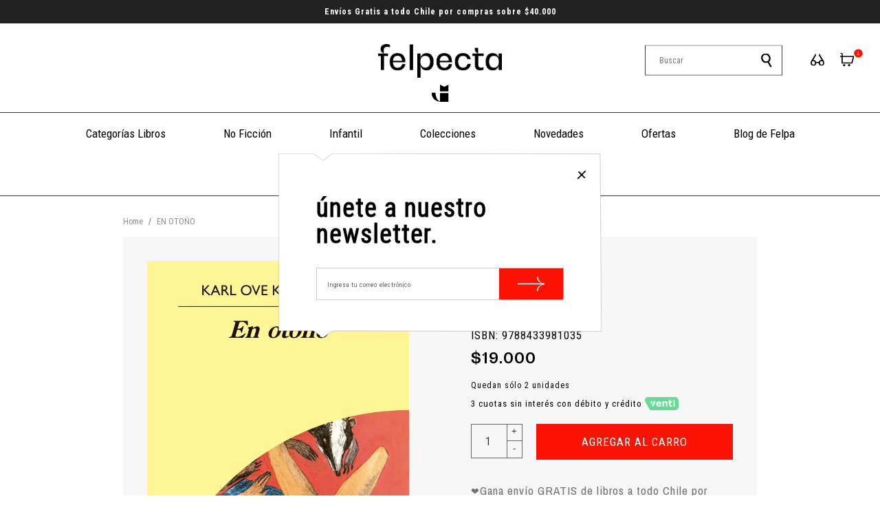

--- FILE ---
content_type: text/html; charset=utf-8
request_url: https://felpecta.cl/products/en-otono
body_size: 31573
content:
<!DOCTYPE html>
<html class="no-js" lang="es">
    <script src=”lazysizes.min.js” async=””></script>
  <head>
    <meta charset="utf-8">
    <meta http-equiv="X-UA-Compatible" content="IE=edge,chrome=1">
    <meta name="viewport" content="width=device-width,initial-scale=1">
    <link rel="preconnect" href="https://cdn.shopify.com" crossorigin>
    <link rel="preconnect" href="https://fonts.shopifycdn.com" crossorigin>
    <link rel="preconnect" href="https://monorail-edge.shopifysvc.com">
    
      <link rel="canonical" href="https://felpecta.cl/products/en-otono" />
    
    
      <link rel="shortcut icon" href="//felpecta.cl/cdn/shop/files/4cm_Simbolo_felpecta_32x32.png?v=1738597065" type="image/png" />
    
    <title>EN OTOÑO &ndash; Felpecta Store</title>
    
      <meta name="description" content="Compra libros con envío rápido y seguro en la mejor librería en línea de Chile. Encuentra una amplia selección de libros nacionales e importados en español y otros idiomas, ¡todo a los mejores precios! Además, conéctate con nuestras libreras en Instagram." />
    
    
  <meta property="og:type" content="product" />
  <meta property="og:title" content="EN OTOÑO" />
  
    <meta property="og:image" content="http://felpecta.cl/cdn/shop/files/karl-ove-knausgard-narrativa-en-otono-38092896501909_grande.jpeg?v=1695414602" />
    <meta property="og:image:secure_url" content="https://felpecta.cl/cdn/shop/files/karl-ove-knausgard-narrativa-en-otono-38092896501909_grande.jpeg?v=1695414602" />
  
  <meta property="og:price:amount" content="19,000" />
  <meta property="og:price:currency" content="CLP" />


  <meta property="og:description" content="Compra libros con envío rápido y seguro en la mejor librería en línea de Chile. Encuentra una amplia selección de libros nacionales e importados en español y otros idiomas, ¡todo a los mejores precios! Además, conéctate con nuestras libreras en Instagram." />

<meta property="og:url" content="https://felpecta.cl/products/en-otono" />
<meta property="og:site_name" content="Felpecta Store" />
    

  <meta name="twitter:card" content="product" />
  <meta name="twitter:title" content="EN OTOÑO" />
  <meta name="twitter:description" content="❤️Gana envío GRATIS de libros a todo Chile por compras sobre $40.000🐈Primera entrega del nuevo hito literario en cuatro volúmenes de Karl Ove Knausgård: cómo explicar el mundo a la hija que va a nacer. «28 de agosto. Ahora, cuando estoy escribiendo esto, tú no sabes nada, nada de lo que te espera, nada del mundo en el que vas" />
  <meta name="twitter:image" content="http://felpecta.cl/cdn/shop/files/karl-ove-knausgard-narrativa-en-otono-38092896501909_large.jpeg?v=1695414602" />
  <meta name="twitter:label1" content="Price" />
  <meta name="twitter:data1" content="$19.000 CLP" />
  
    <meta name="twitter:label2" content="Brand" />
    <meta name="twitter:data2" content="Karl Ove Knausgård" />
  

    <link rel="stylesheet" type="text/css" href="//felpecta.cl/cdn/shop/t/6/assets/reset.css?v=89572769983430486391716483660">
    <link rel="stylesheet" type="text/css" href="//felpecta.cl/cdn/shop/t/6/assets/lab-grid.css?v=93336134674168189751716483660">
    <link rel="stylesheet" type="text/css" href="//felpecta.cl/cdn/shop/t/6/assets/style.css?v=127678485790614997031756707902">
    <link rel="stylesheet" type="text/css" href="//felpecta.cl/cdn/shop/t/6/assets/custom.css?v=143811632037763068531716483660">
    <link rel="preconnect" href="https://fonts.googleapis.com">
    <link rel="preconnect" href="https://fonts.gstatic.com" crossorigin>
    <link href="https://fonts.googleapis.com/css2?family=Archivo+Narrow:ital,wght@0,400;0,500;0,600;0,700;1,400;1,500;1,600;1,700&family=Roboto+Condensed:ital,wght@0,300;0,400;0,700;1,300;1,400;1,700&display=swap" rel="stylesheet">
    <link rel="stylesheet" type="text/css" href="//use.fontawesome.com/releases/v5.15.2/css/all.css">
    <script>document.documentElement.className = document.documentElement.className.replace('no-js', 'js');</script>
    <script type="text/javascript" src="//ajax.googleapis.com/ajax/libs/jquery/1.12.4/jquery.min.js"></script>
    <script type="text/javascript" src="//ajax.googleapis.com/ajax/libs/jqueryui/1.12.1/jquery-ui.min.js"></script>
    <script type="text/javascript" src="//felpecta.cl/cdn/shopifycloud/storefront/assets/themes_support/shopify_common-5f594365.js" defer></script><script type="text/javascript" src="//felpecta.cl/cdn/shopifycloud/storefront/assets/themes_support/option_selection-b017cd28.js" defer></script>
    <script type="text/javascript" src="//felpecta.cl/cdn/shopifycloud/storefront/assets/themes_support/api.jquery-7ab1a3a4.js" defer></script>
    <script type="text/javascript" src="//cdn.jsdelivr.net/npm/slick-carousel@1.8.1/slick/slick.min.js" defer></script>
    <link rel="stylesheet" type="text/css" href="//cdn.jsdelivr.net/npm/slick-carousel@1.8.1/slick/slick.min.css">
    <div id="shopify-section-filter-menu-settings" class="shopify-section"><style type="text/css">
/*  Filter Menu Color and Image Section CSS */</style>
<link href="//felpecta.cl/cdn/shop/t/6/assets/filter-menu.scss.css?v=57008138655727363251716559479" rel="stylesheet" type="text/css" media="all" />
<script src="//felpecta.cl/cdn/shop/t/6/assets/filter-menu.js?v=83923175438476356391716483660" type="text/javascript"></script>





</div>
    
  <script>window.performance && window.performance.mark && window.performance.mark('shopify.content_for_header.start');</script><meta name="facebook-domain-verification" content="rnab32msc965aff30xg6w8zbui8nu0">
<meta name="google-site-verification" content="bSQlLmsJ0ta7Ll8VKVnyw6lD6Hg0-RdVac_NGBzo4AY">
<meta id="shopify-digital-wallet" name="shopify-digital-wallet" content="/58038747285/digital_wallets/dialog">
<link rel="alternate" type="application/json+oembed" href="https://felpecta.cl/products/en-otono.oembed">
<script async="async" src="/checkouts/internal/preloads.js?locale=es-CL"></script>
<script id="shopify-features" type="application/json">{"accessToken":"abbaf96f04a793529ddf78ab66c94779","betas":["rich-media-storefront-analytics"],"domain":"felpecta.cl","predictiveSearch":true,"shopId":58038747285,"locale":"es"}</script>
<script>var Shopify = Shopify || {};
Shopify.shop = "felpecta-store.myshopify.com";
Shopify.locale = "es";
Shopify.currency = {"active":"CLP","rate":"1.0"};
Shopify.country = "CL";
Shopify.theme = {"name":"Lab51-felpecta 2.0 ","id":138958667925,"schema_name":"Lab51 Base Theme 2.0","schema_version":"2.0.0","theme_store_id":null,"role":"main"};
Shopify.theme.handle = "null";
Shopify.theme.style = {"id":null,"handle":null};
Shopify.cdnHost = "felpecta.cl/cdn";
Shopify.routes = Shopify.routes || {};
Shopify.routes.root = "/";</script>
<script type="module">!function(o){(o.Shopify=o.Shopify||{}).modules=!0}(window);</script>
<script>!function(o){function n(){var o=[];function n(){o.push(Array.prototype.slice.apply(arguments))}return n.q=o,n}var t=o.Shopify=o.Shopify||{};t.loadFeatures=n(),t.autoloadFeatures=n()}(window);</script>
<script id="shop-js-analytics" type="application/json">{"pageType":"product"}</script>
<script defer="defer" async type="module" src="//felpecta.cl/cdn/shopifycloud/shop-js/modules/v2/client.init-shop-cart-sync_BSQ69bm3.es.esm.js"></script>
<script defer="defer" async type="module" src="//felpecta.cl/cdn/shopifycloud/shop-js/modules/v2/chunk.common_CIqZBrE6.esm.js"></script>
<script type="module">
  await import("//felpecta.cl/cdn/shopifycloud/shop-js/modules/v2/client.init-shop-cart-sync_BSQ69bm3.es.esm.js");
await import("//felpecta.cl/cdn/shopifycloud/shop-js/modules/v2/chunk.common_CIqZBrE6.esm.js");

  window.Shopify.SignInWithShop?.initShopCartSync?.({"fedCMEnabled":true,"windoidEnabled":true});

</script>
<script>(function() {
  var isLoaded = false;
  function asyncLoad() {
    if (isLoaded) return;
    isLoaded = true;
    var urls = ["https:\/\/chimpstatic.com\/mcjs-connected\/js\/users\/fb88a75652f81b863a24b5c63\/4788cb91ef38770e360ca8763.js?shop=felpecta-store.myshopify.com","\/\/searchserverapi.com\/widgets\/shopify\/init.js?a=3v1A8F5S9o\u0026shop=felpecta-store.myshopify.com","https:\/\/cdn.nfcube.com\/instafeed-a4af704e35416d92acaa3306699c12f1.js?shop=felpecta-store.myshopify.com","https:\/\/cdn-app.cart-bot.net\/public\/js\/append.js?shop=felpecta-store.myshopify.com"];
    for (var i = 0; i < urls.length; i++) {
      var s = document.createElement('script');
      s.type = 'text/javascript';
      s.async = true;
      s.src = urls[i];
      var x = document.getElementsByTagName('script')[0];
      x.parentNode.insertBefore(s, x);
    }
  };
  if(window.attachEvent) {
    window.attachEvent('onload', asyncLoad);
  } else {
    window.addEventListener('load', asyncLoad, false);
  }
})();</script>
<script id="__st">var __st={"a":58038747285,"offset":-10800,"reqid":"7c3cb039-c909-407f-831d-2399b35fce06-1768903715","pageurl":"felpecta.cl\/products\/en-otono","u":"48985343044e","p":"product","rtyp":"product","rid":7609222922389};</script>
<script>window.ShopifyPaypalV4VisibilityTracking = true;</script>
<script id="captcha-bootstrap">!function(){'use strict';const t='contact',e='account',n='new_comment',o=[[t,t],['blogs',n],['comments',n],[t,'customer']],c=[[e,'customer_login'],[e,'guest_login'],[e,'recover_customer_password'],[e,'create_customer']],r=t=>t.map((([t,e])=>`form[action*='/${t}']:not([data-nocaptcha='true']) input[name='form_type'][value='${e}']`)).join(','),a=t=>()=>t?[...document.querySelectorAll(t)].map((t=>t.form)):[];function s(){const t=[...o],e=r(t);return a(e)}const i='password',u='form_key',d=['recaptcha-v3-token','g-recaptcha-response','h-captcha-response',i],f=()=>{try{return window.sessionStorage}catch{return}},m='__shopify_v',_=t=>t.elements[u];function p(t,e,n=!1){try{const o=window.sessionStorage,c=JSON.parse(o.getItem(e)),{data:r}=function(t){const{data:e,action:n}=t;return t[m]||n?{data:e,action:n}:{data:t,action:n}}(c);for(const[e,n]of Object.entries(r))t.elements[e]&&(t.elements[e].value=n);n&&o.removeItem(e)}catch(o){console.error('form repopulation failed',{error:o})}}const l='form_type',E='cptcha';function T(t){t.dataset[E]=!0}const w=window,h=w.document,L='Shopify',v='ce_forms',y='captcha';let A=!1;((t,e)=>{const n=(g='f06e6c50-85a8-45c8-87d0-21a2b65856fe',I='https://cdn.shopify.com/shopifycloud/storefront-forms-hcaptcha/ce_storefront_forms_captcha_hcaptcha.v1.5.2.iife.js',D={infoText:'Protegido por hCaptcha',privacyText:'Privacidad',termsText:'Términos'},(t,e,n)=>{const o=w[L][v],c=o.bindForm;if(c)return c(t,g,e,D).then(n);var r;o.q.push([[t,g,e,D],n]),r=I,A||(h.body.append(Object.assign(h.createElement('script'),{id:'captcha-provider',async:!0,src:r})),A=!0)});var g,I,D;w[L]=w[L]||{},w[L][v]=w[L][v]||{},w[L][v].q=[],w[L][y]=w[L][y]||{},w[L][y].protect=function(t,e){n(t,void 0,e),T(t)},Object.freeze(w[L][y]),function(t,e,n,w,h,L){const[v,y,A,g]=function(t,e,n){const i=e?o:[],u=t?c:[],d=[...i,...u],f=r(d),m=r(i),_=r(d.filter((([t,e])=>n.includes(e))));return[a(f),a(m),a(_),s()]}(w,h,L),I=t=>{const e=t.target;return e instanceof HTMLFormElement?e:e&&e.form},D=t=>v().includes(t);t.addEventListener('submit',(t=>{const e=I(t);if(!e)return;const n=D(e)&&!e.dataset.hcaptchaBound&&!e.dataset.recaptchaBound,o=_(e),c=g().includes(e)&&(!o||!o.value);(n||c)&&t.preventDefault(),c&&!n&&(function(t){try{if(!f())return;!function(t){const e=f();if(!e)return;const n=_(t);if(!n)return;const o=n.value;o&&e.removeItem(o)}(t);const e=Array.from(Array(32),(()=>Math.random().toString(36)[2])).join('');!function(t,e){_(t)||t.append(Object.assign(document.createElement('input'),{type:'hidden',name:u})),t.elements[u].value=e}(t,e),function(t,e){const n=f();if(!n)return;const o=[...t.querySelectorAll(`input[type='${i}']`)].map((({name:t})=>t)),c=[...d,...o],r={};for(const[a,s]of new FormData(t).entries())c.includes(a)||(r[a]=s);n.setItem(e,JSON.stringify({[m]:1,action:t.action,data:r}))}(t,e)}catch(e){console.error('failed to persist form',e)}}(e),e.submit())}));const S=(t,e)=>{t&&!t.dataset[E]&&(n(t,e.some((e=>e===t))),T(t))};for(const o of['focusin','change'])t.addEventListener(o,(t=>{const e=I(t);D(e)&&S(e,y())}));const B=e.get('form_key'),M=e.get(l),P=B&&M;t.addEventListener('DOMContentLoaded',(()=>{const t=y();if(P)for(const e of t)e.elements[l].value===M&&p(e,B);[...new Set([...A(),...v().filter((t=>'true'===t.dataset.shopifyCaptcha))])].forEach((e=>S(e,t)))}))}(h,new URLSearchParams(w.location.search),n,t,e,['guest_login'])})(!0,!0)}();</script>
<script integrity="sha256-4kQ18oKyAcykRKYeNunJcIwy7WH5gtpwJnB7kiuLZ1E=" data-source-attribution="shopify.loadfeatures" defer="defer" src="//felpecta.cl/cdn/shopifycloud/storefront/assets/storefront/load_feature-a0a9edcb.js" crossorigin="anonymous"></script>
<script data-source-attribution="shopify.dynamic_checkout.dynamic.init">var Shopify=Shopify||{};Shopify.PaymentButton=Shopify.PaymentButton||{isStorefrontPortableWallets:!0,init:function(){window.Shopify.PaymentButton.init=function(){};var t=document.createElement("script");t.src="https://felpecta.cl/cdn/shopifycloud/portable-wallets/latest/portable-wallets.es.js",t.type="module",document.head.appendChild(t)}};
</script>
<script data-source-attribution="shopify.dynamic_checkout.buyer_consent">
  function portableWalletsHideBuyerConsent(e){var t=document.getElementById("shopify-buyer-consent"),n=document.getElementById("shopify-subscription-policy-button");t&&n&&(t.classList.add("hidden"),t.setAttribute("aria-hidden","true"),n.removeEventListener("click",e))}function portableWalletsShowBuyerConsent(e){var t=document.getElementById("shopify-buyer-consent"),n=document.getElementById("shopify-subscription-policy-button");t&&n&&(t.classList.remove("hidden"),t.removeAttribute("aria-hidden"),n.addEventListener("click",e))}window.Shopify?.PaymentButton&&(window.Shopify.PaymentButton.hideBuyerConsent=portableWalletsHideBuyerConsent,window.Shopify.PaymentButton.showBuyerConsent=portableWalletsShowBuyerConsent);
</script>
<script data-source-attribution="shopify.dynamic_checkout.cart.bootstrap">document.addEventListener("DOMContentLoaded",(function(){function t(){return document.querySelector("shopify-accelerated-checkout-cart, shopify-accelerated-checkout")}if(t())Shopify.PaymentButton.init();else{new MutationObserver((function(e,n){t()&&(Shopify.PaymentButton.init(),n.disconnect())})).observe(document.body,{childList:!0,subtree:!0})}}));
</script>
<script id="sections-script" data-sections="product-recommendations,mini-cart" defer="defer" src="//felpecta.cl/cdn/shop/t/6/compiled_assets/scripts.js?v=7329"></script>
<script>window.performance && window.performance.mark && window.performance.mark('shopify.content_for_header.end');</script>
  
	

	<script>var loox_global_hash = '1706499163255';</script><script>var loox_pop_active = true;var loox_pop_display = {"home_page":true,"product_page":true,"cart_page":true,"other_pages":true};</script><script>var loox_floating_widget = {"active":true,"rtl":false,"position":"left","button_text":"Reseñas","button_bg_color":"fa4616","button_text_color":"FFFFFF","display_on_home_page":true,"display_on_product_page":false,"display_on_cart_page":false,"display_on_other_pages":true,"hide_on_mobile":true,"orientation":"default"};
</script><style>.loox-reviews-default { max-width: 1200px; margin: 0 auto; }.loox-rating .loox-icon { color:#ffbd4a; }
:root { --lxs-rating-icon-color: #ffbd4a; }</style>

  <script>
    document.documentElement.className = document.documentElement.className.replace('no-js', 'js');
    function defer(method, functionVar) {
      let arrFunctions = ['window.jQuery', 'window.jQuery.fn.slick', 'window.Cookies', 'window.google'];
      if (eval(arrFunctions[functionVar]) && functionVar != 1) {
        method();
      } else if (eval(arrFunctions[0]) && functionVar == 1) {
        if (eval(arrFunctions[functionVar])) {
          method();
        } else {
          setTimeout(function() { defer(method, functionVar) }, 50);
        }
      } else {
        setTimeout(function() { defer(method, functionVar) }, 50);
      }
    }

    function Lab51AsyncLoad(scriptsData) {
      var urls = scriptsData;
      for (var i = 0; i < urls.length; i++) {
        var s = document.createElement('script');
        s.type = 'text/javascript';
        s.async = false;
        s.defer = true;
        s.src = urls[i];
        var x = document.getElementsByTagName('script')[0];
        x.parentNode.insertBefore(s, x);
      }
    }
  </script>
    
<!-- BEGIN app block: shopify://apps/judge-me-reviews/blocks/judgeme_core/61ccd3b1-a9f2-4160-9fe9-4fec8413e5d8 --><!-- Start of Judge.me Core -->






<link rel="dns-prefetch" href="https://cdnwidget.judge.me">
<link rel="dns-prefetch" href="https://cdn.judge.me">
<link rel="dns-prefetch" href="https://cdn1.judge.me">
<link rel="dns-prefetch" href="https://api.judge.me">

<script data-cfasync='false' class='jdgm-settings-script'>window.jdgmSettings={"pagination":5,"disable_web_reviews":false,"badge_no_review_text":"Sin reseñas","badge_n_reviews_text":"{{ n }} reseña/reseñas","hide_badge_preview_if_no_reviews":true,"badge_hide_text":false,"enforce_center_preview_badge":false,"widget_title":"Reseñas de Clientes","widget_open_form_text":"Escribir una reseña","widget_close_form_text":"Cancelar reseña","widget_refresh_page_text":"Actualizar página","widget_summary_text":"Basado en {{ number_of_reviews }} reseña/reseñas","widget_no_review_text":"Sé el primero en escribir una reseña","widget_name_field_text":"Nombre","widget_verified_name_field_text":"Nombre Verificado (público)","widget_name_placeholder_text":"Nombre","widget_required_field_error_text":"Este campo es obligatorio.","widget_email_field_text":"Dirección de correo electrónico","widget_verified_email_field_text":"Correo electrónico Verificado (privado, no se puede editar)","widget_email_placeholder_text":"Tu dirección de correo electrónico","widget_email_field_error_text":"Por favor, ingresa una dirección de correo electrónico válida.","widget_rating_field_text":"Calificación","widget_review_title_field_text":"Título de la Reseña","widget_review_title_placeholder_text":"Da un título a tu reseña","widget_review_body_field_text":"Contenido de la reseña","widget_review_body_placeholder_text":"Empieza a escribir aquí...","widget_pictures_field_text":"Imagen/Video (opcional)","widget_submit_review_text":"Enviar Reseña","widget_submit_verified_review_text":"Enviar Reseña Verificada","widget_submit_success_msg_with_auto_publish":"¡Gracias! Por favor, actualiza la página en unos momentos para ver tu reseña. Puedes eliminar o editar tu reseña iniciando sesión en \u003ca href='https://judge.me/login' target='_blank' rel='nofollow noopener'\u003eJudge.me\u003c/a\u003e","widget_submit_success_msg_no_auto_publish":"¡Gracias! Tu reseña se publicará tan pronto como sea aprobada por el administrador de la tienda. Puedes eliminar o editar tu reseña iniciando sesión en \u003ca href='https://judge.me/login' target='_blank' rel='nofollow noopener'\u003eJudge.me\u003c/a\u003e","widget_show_default_reviews_out_of_total_text":"Mostrando {{ n_reviews_shown }} de {{ n_reviews }} reseñas.","widget_show_all_link_text":"Mostrar todas","widget_show_less_link_text":"Mostrar menos","widget_author_said_text":"{{ reviewer_name }} dijo:","widget_days_text":"hace {{ n }} día/días","widget_weeks_text":"hace {{ n }} semana/semanas","widget_months_text":"hace {{ n }} mes/meses","widget_years_text":"hace {{ n }} año/años","widget_yesterday_text":"Ayer","widget_today_text":"Hoy","widget_replied_text":"\u003e\u003e {{ shop_name }} respondió:","widget_read_more_text":"Leer más","widget_reviewer_name_as_initial":"","widget_rating_filter_color":"#fbcd0a","widget_rating_filter_see_all_text":"Ver todas las reseñas","widget_sorting_most_recent_text":"Más Recientes","widget_sorting_highest_rating_text":"Mayor Calificación","widget_sorting_lowest_rating_text":"Menor Calificación","widget_sorting_with_pictures_text":"Solo Imágenes","widget_sorting_most_helpful_text":"Más Útiles","widget_open_question_form_text":"Hacer una pregunta","widget_reviews_subtab_text":"Reseñas","widget_questions_subtab_text":"Preguntas","widget_question_label_text":"Pregunta","widget_answer_label_text":"Respuesta","widget_question_placeholder_text":"Escribe tu pregunta aquí","widget_submit_question_text":"Enviar Pregunta","widget_question_submit_success_text":"¡Gracias por tu pregunta! Te notificaremos una vez que sea respondida.","verified_badge_text":"Verificado","verified_badge_bg_color":"","verified_badge_text_color":"","verified_badge_placement":"left-of-reviewer-name","widget_review_max_height":"","widget_hide_border":false,"widget_social_share":false,"widget_thumb":false,"widget_review_location_show":false,"widget_location_format":"","all_reviews_include_out_of_store_products":true,"all_reviews_out_of_store_text":"(fuera de la tienda)","all_reviews_pagination":100,"all_reviews_product_name_prefix_text":"sobre","enable_review_pictures":true,"enable_question_anwser":false,"widget_theme":"default","review_date_format":"mm/dd/yyyy","default_sort_method":"most-recent","widget_product_reviews_subtab_text":"Reseñas de Productos","widget_shop_reviews_subtab_text":"Reseñas de la Tienda","widget_other_products_reviews_text":"Reseñas para otros productos","widget_store_reviews_subtab_text":"Reseñas de la tienda","widget_no_store_reviews_text":"Esta tienda no ha recibido ninguna reseña todavía","widget_web_restriction_product_reviews_text":"Este producto no ha recibido ninguna reseña todavía","widget_no_items_text":"No se encontraron elementos","widget_show_more_text":"Mostrar más","widget_write_a_store_review_text":"Escribir una Reseña de la Tienda","widget_other_languages_heading":"Reseñas en Otros Idiomas","widget_translate_review_text":"Traducir reseña a {{ language }}","widget_translating_review_text":"Traduciendo...","widget_show_original_translation_text":"Mostrar original ({{ language }})","widget_translate_review_failed_text":"No se pudo traducir la reseña.","widget_translate_review_retry_text":"Reintentar","widget_translate_review_try_again_later_text":"Intentar más tarde","show_product_url_for_grouped_product":false,"widget_sorting_pictures_first_text":"Imágenes Primero","show_pictures_on_all_rev_page_mobile":false,"show_pictures_on_all_rev_page_desktop":false,"floating_tab_hide_mobile_install_preference":false,"floating_tab_button_name":"★ Reseñas","floating_tab_title":"Deja que los clientes hablen por nosotros","floating_tab_button_color":"","floating_tab_button_background_color":"","floating_tab_url":"","floating_tab_url_enabled":false,"floating_tab_tab_style":"text","all_reviews_text_badge_text":"Los clientes nos califican {{ shop.metafields.judgeme.all_reviews_rating | round: 1 }}/5 basado en {{ shop.metafields.judgeme.all_reviews_count }} reseñas.","all_reviews_text_badge_text_branded_style":"{{ shop.metafields.judgeme.all_reviews_rating | round: 1 }} de 5 estrellas basado en {{ shop.metafields.judgeme.all_reviews_count }} reseñas","is_all_reviews_text_badge_a_link":false,"show_stars_for_all_reviews_text_badge":false,"all_reviews_text_badge_url":"","all_reviews_text_style":"branded","all_reviews_text_color_style":"judgeme_brand_color","all_reviews_text_color":"#108474","all_reviews_text_show_jm_brand":true,"featured_carousel_show_header":true,"featured_carousel_title":"Lectores felpectos ","testimonials_carousel_title":"Los clientes nos dicen","videos_carousel_title":"Historias de clientes reales","cards_carousel_title":"Los clientes nos dicen","featured_carousel_count_text":"de {{ n }} reseñas","featured_carousel_add_link_to_all_reviews_page":true,"featured_carousel_url":"","featured_carousel_show_images":true,"featured_carousel_autoslide_interval":5,"featured_carousel_arrows_on_the_sides":true,"featured_carousel_height":250,"featured_carousel_width":80,"featured_carousel_image_size":0,"featured_carousel_image_height":250,"featured_carousel_arrow_color":"#eeeeee","verified_count_badge_style":"branded","verified_count_badge_orientation":"horizontal","verified_count_badge_color_style":"judgeme_brand_color","verified_count_badge_color":"#108474","is_verified_count_badge_a_link":false,"verified_count_badge_url":"","verified_count_badge_show_jm_brand":true,"widget_rating_preset_default":5,"widget_first_sub_tab":"product-reviews","widget_show_histogram":true,"widget_histogram_use_custom_color":false,"widget_pagination_use_custom_color":false,"widget_star_use_custom_color":false,"widget_verified_badge_use_custom_color":false,"widget_write_review_use_custom_color":false,"picture_reminder_submit_button":"Upload Pictures","enable_review_videos":true,"mute_video_by_default":true,"widget_sorting_videos_first_text":"Videos Primero","widget_review_pending_text":"Pendiente","featured_carousel_items_for_large_screen":4,"social_share_options_order":"Facebook,Twitter","remove_microdata_snippet":false,"disable_json_ld":false,"enable_json_ld_products":false,"preview_badge_show_question_text":false,"preview_badge_no_question_text":"Sin preguntas","preview_badge_n_question_text":"{{ number_of_questions }} pregunta/preguntas","qa_badge_show_icon":false,"qa_badge_position":"same-row","remove_judgeme_branding":false,"widget_add_search_bar":false,"widget_search_bar_placeholder":"Buscar","widget_sorting_verified_only_text":"Solo verificadas","featured_carousel_theme":"aligned","featured_carousel_show_rating":true,"featured_carousel_show_title":true,"featured_carousel_show_body":true,"featured_carousel_show_date":false,"featured_carousel_show_reviewer":true,"featured_carousel_show_product":false,"featured_carousel_header_background_color":"#108474","featured_carousel_header_text_color":"#ffffff","featured_carousel_name_product_separator":"reviewed","featured_carousel_full_star_background":"#108474","featured_carousel_empty_star_background":"#dadada","featured_carousel_vertical_theme_background":"#f9fafb","featured_carousel_verified_badge_enable":true,"featured_carousel_verified_badge_color":"#2DCCD3","featured_carousel_border_style":"round","featured_carousel_review_line_length_limit":3,"featured_carousel_more_reviews_button_text":"Leer más reseñas","featured_carousel_view_product_button_text":"Ver producto","all_reviews_page_load_reviews_on":"scroll","all_reviews_page_load_more_text":"Cargar Más Reseñas","disable_fb_tab_reviews":false,"enable_ajax_cdn_cache":false,"widget_advanced_speed_features":5,"widget_public_name_text":"mostrado públicamente como","default_reviewer_name":"John Smith","default_reviewer_name_has_non_latin":true,"widget_reviewer_anonymous":"Anónimo","medals_widget_title":"Medallas de Reseñas Judge.me","medals_widget_background_color":"#f9fafb","medals_widget_position":"footer_all_pages","medals_widget_border_color":"#f9fafb","medals_widget_verified_text_position":"left","medals_widget_use_monochromatic_version":false,"medals_widget_elements_color":"#108474","show_reviewer_avatar":true,"widget_invalid_yt_video_url_error_text":"No es una URL de video de YouTube","widget_max_length_field_error_text":"Por favor, ingresa no más de {0} caracteres.","widget_show_country_flag":false,"widget_show_collected_via_shop_app":true,"widget_verified_by_shop_badge_style":"light","widget_verified_by_shop_text":"Verificado por la Tienda","widget_show_photo_gallery":false,"widget_load_with_code_splitting":true,"widget_ugc_install_preference":false,"widget_ugc_title":"Hecho por nosotros, Compartido por ti","widget_ugc_subtitle":"Etiquétanos para ver tu imagen destacada en nuestra página","widget_ugc_arrows_color":"#ffffff","widget_ugc_primary_button_text":"Comprar Ahora","widget_ugc_primary_button_background_color":"#108474","widget_ugc_primary_button_text_color":"#ffffff","widget_ugc_primary_button_border_width":"0","widget_ugc_primary_button_border_style":"none","widget_ugc_primary_button_border_color":"#108474","widget_ugc_primary_button_border_radius":"25","widget_ugc_secondary_button_text":"Cargar Más","widget_ugc_secondary_button_background_color":"#ffffff","widget_ugc_secondary_button_text_color":"#108474","widget_ugc_secondary_button_border_width":"2","widget_ugc_secondary_button_border_style":"solid","widget_ugc_secondary_button_border_color":"#108474","widget_ugc_secondary_button_border_radius":"25","widget_ugc_reviews_button_text":"Ver Reseñas","widget_ugc_reviews_button_background_color":"#ffffff","widget_ugc_reviews_button_text_color":"#108474","widget_ugc_reviews_button_border_width":"2","widget_ugc_reviews_button_border_style":"solid","widget_ugc_reviews_button_border_color":"#108474","widget_ugc_reviews_button_border_radius":"25","widget_ugc_reviews_button_link_to":"judgeme-reviews-page","widget_ugc_show_post_date":true,"widget_ugc_max_width":"800","widget_rating_metafield_value_type":true,"widget_primary_color":"#EFB810","widget_enable_secondary_color":false,"widget_secondary_color":"#edf5f5","widget_summary_average_rating_text":"{{ average_rating }} de 5","widget_media_grid_title":"Fotos y videos de clientes","widget_media_grid_see_more_text":"Ver más","widget_round_style":false,"widget_show_product_medals":true,"widget_verified_by_judgeme_text":"Verificado por Judge.me","widget_show_store_medals":true,"widget_verified_by_judgeme_text_in_store_medals":"Verificado por Judge.me","widget_media_field_exceed_quantity_message":"Lo sentimos, solo podemos aceptar {{ max_media }} para una reseña.","widget_media_field_exceed_limit_message":"{{ file_name }} es demasiado grande, por favor selecciona un {{ media_type }} menor a {{ size_limit }}MB.","widget_review_submitted_text":"¡Reseña Enviada!","widget_question_submitted_text":"¡Pregunta Enviada!","widget_close_form_text_question":"Cancelar","widget_write_your_answer_here_text":"Escribe tu respuesta aquí","widget_enabled_branded_link":true,"widget_show_collected_by_judgeme":true,"widget_reviewer_name_color":"","widget_write_review_text_color":"","widget_write_review_bg_color":"","widget_collected_by_judgeme_text":"recopilado por Judge.me","widget_pagination_type":"standard","widget_load_more_text":"Cargar Más","widget_load_more_color":"#108474","widget_full_review_text":"Reseña Completa","widget_read_more_reviews_text":"Leer Más Reseñas","widget_read_questions_text":"Leer Preguntas","widget_questions_and_answers_text":"Preguntas y Respuestas","widget_verified_by_text":"Verificado por","widget_verified_text":"Verificado","widget_number_of_reviews_text":"{{ number_of_reviews }} reseñas","widget_back_button_text":"Atrás","widget_next_button_text":"Siguiente","widget_custom_forms_filter_button":"Filtros","custom_forms_style":"horizontal","widget_show_review_information":false,"how_reviews_are_collected":"¿Cómo se recopilan las reseñas?","widget_show_review_keywords":false,"widget_gdpr_statement":"Cómo usamos tus datos: Solo te contactaremos sobre la reseña que dejaste, y solo si es necesario. Al enviar tu reseña, aceptas los \u003ca href='https://judge.me/terms' target='_blank' rel='nofollow noopener'\u003etérminos\u003c/a\u003e, \u003ca href='https://judge.me/privacy' target='_blank' rel='nofollow noopener'\u003eprivacidad\u003c/a\u003e y \u003ca href='https://judge.me/content-policy' target='_blank' rel='nofollow noopener'\u003epolíticas de contenido\u003c/a\u003e de Judge.me.","widget_multilingual_sorting_enabled":false,"widget_translate_review_content_enabled":false,"widget_translate_review_content_method":"manual","popup_widget_review_selection":"automatically_with_pictures","popup_widget_round_border_style":true,"popup_widget_show_title":true,"popup_widget_show_body":true,"popup_widget_show_reviewer":false,"popup_widget_show_product":true,"popup_widget_show_pictures":true,"popup_widget_use_review_picture":true,"popup_widget_show_on_home_page":true,"popup_widget_show_on_product_page":true,"popup_widget_show_on_collection_page":true,"popup_widget_show_on_cart_page":true,"popup_widget_position":"bottom_left","popup_widget_first_review_delay":5,"popup_widget_duration":5,"popup_widget_interval":5,"popup_widget_review_count":5,"popup_widget_hide_on_mobile":true,"review_snippet_widget_round_border_style":true,"review_snippet_widget_card_color":"#FFFFFF","review_snippet_widget_slider_arrows_background_color":"#FFFFFF","review_snippet_widget_slider_arrows_color":"#000000","review_snippet_widget_star_color":"#108474","show_product_variant":false,"all_reviews_product_variant_label_text":"Variante: ","widget_show_verified_branding":true,"widget_ai_summary_title":"Los clientes dicen","widget_ai_summary_disclaimer":"Resumen de reseñas impulsado por IA basado en reseñas recientes de clientes","widget_show_ai_summary":false,"widget_show_ai_summary_bg":false,"widget_show_review_title_input":true,"redirect_reviewers_invited_via_email":"review_widget","request_store_review_after_product_review":false,"request_review_other_products_in_order":false,"review_form_color_scheme":"default","review_form_corner_style":"square","review_form_star_color":{},"review_form_text_color":"#333333","review_form_background_color":"#ffffff","review_form_field_background_color":"#fafafa","review_form_button_color":{},"review_form_button_text_color":"#ffffff","review_form_modal_overlay_color":"#000000","review_content_screen_title_text":"¿Cómo calificarías este producto?","review_content_introduction_text":"Nos encantaría que compartieras un poco sobre tu experiencia.","store_review_form_title_text":"¿Cómo calificarías esta tienda?","store_review_form_introduction_text":"Nos encantaría que compartieras un poco sobre tu experiencia.","show_review_guidance_text":true,"one_star_review_guidance_text":"Pobre","five_star_review_guidance_text":"Excelente","customer_information_screen_title_text":"Sobre ti","customer_information_introduction_text":"Por favor, cuéntanos más sobre ti.","custom_questions_screen_title_text":"Tu experiencia en más detalle","custom_questions_introduction_text":"Aquí hay algunas preguntas para ayudarnos a entender más sobre tu experiencia.","review_submitted_screen_title_text":"¡Gracias por tu reseña!","review_submitted_screen_thank_you_text":"La estamos procesando y aparecerá en la tienda pronto.","review_submitted_screen_email_verification_text":"Por favor, confirma tu correo electrónico haciendo clic en el enlace que acabamos de enviarte. Esto nos ayuda a mantener las reseñas auténticas.","review_submitted_request_store_review_text":"¿Te gustaría compartir tu experiencia de compra con nosotros?","review_submitted_review_other_products_text":"¿Te gustaría reseñar estos productos?","store_review_screen_title_text":"¿Te gustaría compartir tu experiencia de compra con nosotros?","store_review_introduction_text":"Valoramos tu opinión y la utilizamos para mejorar. Por favor, comparte cualquier pensamiento o sugerencia que tengas.","reviewer_media_screen_title_picture_text":"Compartir una foto","reviewer_media_introduction_picture_text":"Sube una foto para apoyar tu reseña.","reviewer_media_screen_title_video_text":"Compartir un video","reviewer_media_introduction_video_text":"Sube un video para apoyar tu reseña.","reviewer_media_screen_title_picture_or_video_text":"Compartir una foto o video","reviewer_media_introduction_picture_or_video_text":"Sube una foto o video para apoyar tu reseña.","reviewer_media_youtube_url_text":"Pega tu URL de Youtube aquí","advanced_settings_next_step_button_text":"Siguiente","advanced_settings_close_review_button_text":"Cerrar","modal_write_review_flow":false,"write_review_flow_required_text":"Obligatorio","write_review_flow_privacy_message_text":"Respetamos tu privacidad.","write_review_flow_anonymous_text":"Reseña como anónimo","write_review_flow_visibility_text":"No será visible para otros clientes.","write_review_flow_multiple_selection_help_text":"Selecciona tantos como quieras","write_review_flow_single_selection_help_text":"Selecciona una opción","write_review_flow_required_field_error_text":"Este campo es obligatorio","write_review_flow_invalid_email_error_text":"Por favor ingresa una dirección de correo válida","write_review_flow_max_length_error_text":"Máx. {{ max_length }} caracteres.","write_review_flow_media_upload_text":"\u003cb\u003eHaz clic para subir\u003c/b\u003e o arrastrar y soltar","write_review_flow_gdpr_statement":"Solo te contactaremos sobre tu reseña si es necesario. Al enviar tu reseña, aceptas nuestros \u003ca href='https://judge.me/terms' target='_blank' rel='nofollow noopener'\u003etérminos y condiciones\u003c/a\u003e y \u003ca href='https://judge.me/privacy' target='_blank' rel='nofollow noopener'\u003epolítica de privacidad\u003c/a\u003e.","rating_only_reviews_enabled":false,"show_negative_reviews_help_screen":false,"new_review_flow_help_screen_rating_threshold":3,"negative_review_resolution_screen_title_text":"Cuéntanos más","negative_review_resolution_text":"Tu experiencia es importante para nosotros. Si hubo problemas con tu compra, estamos aquí para ayudar. No dudes en contactarnos, nos encantaría la oportunidad de arreglar las cosas.","negative_review_resolution_button_text":"Contáctanos","negative_review_resolution_proceed_with_review_text":"Deja una reseña","negative_review_resolution_subject":"Problema con la compra de {{ shop_name }}.{{ order_name }}","preview_badge_collection_page_install_status":false,"widget_review_custom_css":"","preview_badge_custom_css":"","preview_badge_stars_count":"5-stars","featured_carousel_custom_css":"","floating_tab_custom_css":"","all_reviews_widget_custom_css":"","medals_widget_custom_css":"","verified_badge_custom_css":"","all_reviews_text_custom_css":"","transparency_badges_collected_via_store_invite":false,"transparency_badges_from_another_provider":false,"transparency_badges_collected_from_store_visitor":false,"transparency_badges_collected_by_verified_review_provider":false,"transparency_badges_earned_reward":false,"transparency_badges_collected_via_store_invite_text":"Reseña recopilada a través de una invitación al negocio","transparency_badges_from_another_provider_text":"Reseña recopilada de otro proveedor","transparency_badges_collected_from_store_visitor_text":"Reseña recopilada de un visitante del negocio","transparency_badges_written_in_google_text":"Reseña escrita en Google","transparency_badges_written_in_etsy_text":"Reseña escrita en Etsy","transparency_badges_written_in_shop_app_text":"Reseña escrita en Shop App","transparency_badges_earned_reward_text":"Reseña ganó una recompensa para una futura compra","product_review_widget_per_page":10,"widget_store_review_label_text":"Reseña de la tienda","checkout_comment_extension_title_on_product_page":"Customer Comments","checkout_comment_extension_num_latest_comment_show":5,"checkout_comment_extension_format":"name_and_timestamp","checkout_comment_customer_name":"last_initial","checkout_comment_comment_notification":true,"preview_badge_collection_page_install_preference":false,"preview_badge_home_page_install_preference":false,"preview_badge_product_page_install_preference":false,"review_widget_install_preference":"","review_carousel_install_preference":false,"floating_reviews_tab_install_preference":"none","verified_reviews_count_badge_install_preference":false,"all_reviews_text_install_preference":false,"review_widget_best_location":false,"judgeme_medals_install_preference":false,"review_widget_revamp_enabled":false,"review_widget_qna_enabled":false,"review_widget_header_theme":"minimal","review_widget_widget_title_enabled":true,"review_widget_header_text_size":"medium","review_widget_header_text_weight":"regular","review_widget_average_rating_style":"compact","review_widget_bar_chart_enabled":true,"review_widget_bar_chart_type":"numbers","review_widget_bar_chart_style":"standard","review_widget_expanded_media_gallery_enabled":false,"review_widget_reviews_section_theme":"standard","review_widget_image_style":"thumbnails","review_widget_review_image_ratio":"square","review_widget_stars_size":"medium","review_widget_verified_badge":"standard_text","review_widget_review_title_text_size":"medium","review_widget_review_text_size":"medium","review_widget_review_text_length":"medium","review_widget_number_of_columns_desktop":3,"review_widget_carousel_transition_speed":5,"review_widget_custom_questions_answers_display":"always","review_widget_button_text_color":"#FFFFFF","review_widget_text_color":"#000000","review_widget_lighter_text_color":"#7B7B7B","review_widget_corner_styling":"soft","review_widget_review_word_singular":"reseña","review_widget_review_word_plural":"reseñas","review_widget_voting_label":"¿Útil?","review_widget_shop_reply_label":"Respuesta de {{ shop_name }}:","review_widget_filters_title":"Filtros","qna_widget_question_word_singular":"Pregunta","qna_widget_question_word_plural":"Preguntas","qna_widget_answer_reply_label":"Respuesta de {{ answerer_name }}:","qna_content_screen_title_text":"Preguntar sobre este producto","qna_widget_question_required_field_error_text":"Por favor, ingrese su pregunta.","qna_widget_flow_gdpr_statement":"Solo te contactaremos sobre tu pregunta si es necesario. Al enviar tu pregunta, aceptas nuestros \u003ca href='https://judge.me/terms' target='_blank' rel='nofollow noopener'\u003etérminos y condiciones\u003c/a\u003e y \u003ca href='https://judge.me/privacy' target='_blank' rel='nofollow noopener'\u003epolítica de privacidad\u003c/a\u003e.","qna_widget_question_submitted_text":"¡Gracias por tu pregunta!","qna_widget_close_form_text_question":"Cerrar","qna_widget_question_submit_success_text":"Te informaremos por correo electrónico cuando te respondamos tu pregunta.","all_reviews_widget_v2025_enabled":false,"all_reviews_widget_v2025_header_theme":"default","all_reviews_widget_v2025_widget_title_enabled":true,"all_reviews_widget_v2025_header_text_size":"medium","all_reviews_widget_v2025_header_text_weight":"regular","all_reviews_widget_v2025_average_rating_style":"compact","all_reviews_widget_v2025_bar_chart_enabled":true,"all_reviews_widget_v2025_bar_chart_type":"numbers","all_reviews_widget_v2025_bar_chart_style":"standard","all_reviews_widget_v2025_expanded_media_gallery_enabled":false,"all_reviews_widget_v2025_show_store_medals":true,"all_reviews_widget_v2025_show_photo_gallery":true,"all_reviews_widget_v2025_show_review_keywords":false,"all_reviews_widget_v2025_show_ai_summary":false,"all_reviews_widget_v2025_show_ai_summary_bg":false,"all_reviews_widget_v2025_add_search_bar":false,"all_reviews_widget_v2025_default_sort_method":"most-recent","all_reviews_widget_v2025_reviews_per_page":10,"all_reviews_widget_v2025_reviews_section_theme":"default","all_reviews_widget_v2025_image_style":"thumbnails","all_reviews_widget_v2025_review_image_ratio":"square","all_reviews_widget_v2025_stars_size":"medium","all_reviews_widget_v2025_verified_badge":"bold_badge","all_reviews_widget_v2025_review_title_text_size":"medium","all_reviews_widget_v2025_review_text_size":"medium","all_reviews_widget_v2025_review_text_length":"medium","all_reviews_widget_v2025_number_of_columns_desktop":3,"all_reviews_widget_v2025_carousel_transition_speed":5,"all_reviews_widget_v2025_custom_questions_answers_display":"always","all_reviews_widget_v2025_show_product_variant":false,"all_reviews_widget_v2025_show_reviewer_avatar":true,"all_reviews_widget_v2025_reviewer_name_as_initial":"","all_reviews_widget_v2025_review_location_show":false,"all_reviews_widget_v2025_location_format":"","all_reviews_widget_v2025_show_country_flag":false,"all_reviews_widget_v2025_verified_by_shop_badge_style":"light","all_reviews_widget_v2025_social_share":false,"all_reviews_widget_v2025_social_share_options_order":"Facebook,Twitter,LinkedIn,Pinterest","all_reviews_widget_v2025_pagination_type":"standard","all_reviews_widget_v2025_button_text_color":"#FFFFFF","all_reviews_widget_v2025_text_color":"#000000","all_reviews_widget_v2025_lighter_text_color":"#7B7B7B","all_reviews_widget_v2025_corner_styling":"soft","all_reviews_widget_v2025_title":"Reseñas de clientes","all_reviews_widget_v2025_ai_summary_title":"Los clientes dicen sobre esta tienda","all_reviews_widget_v2025_no_review_text":"Sé el primero en escribir una reseña","platform":"shopify","branding_url":"https://app.judge.me/reviews/stores/felpecta.cl","branding_text":"Desarrollado por Judge.me","locale":"en","reply_name":"Felpecta Store","widget_version":"3.0","footer":true,"autopublish":true,"review_dates":true,"enable_custom_form":false,"shop_use_review_site":true,"shop_locale":"es","enable_multi_locales_translations":false,"show_review_title_input":true,"review_verification_email_status":"always","can_be_branded":true,"reply_name_text":"Felpecta Store"};</script> <style class='jdgm-settings-style'>﻿.jdgm-xx{left:0}:root{--jdgm-primary-color: #EFB810;--jdgm-secondary-color: rgba(239,184,16,0.1);--jdgm-star-color: #EFB810;--jdgm-write-review-text-color: white;--jdgm-write-review-bg-color: #EFB810;--jdgm-paginate-color: #EFB810;--jdgm-border-radius: 0;--jdgm-reviewer-name-color: #EFB810}.jdgm-histogram__bar-content{background-color:#EFB810}.jdgm-rev[data-verified-buyer=true] .jdgm-rev__icon.jdgm-rev__icon:after,.jdgm-rev__buyer-badge.jdgm-rev__buyer-badge{color:white;background-color:#EFB810}.jdgm-review-widget--small .jdgm-gallery.jdgm-gallery .jdgm-gallery__thumbnail-link:nth-child(8) .jdgm-gallery__thumbnail-wrapper.jdgm-gallery__thumbnail-wrapper:before{content:"Ver más"}@media only screen and (min-width: 768px){.jdgm-gallery.jdgm-gallery .jdgm-gallery__thumbnail-link:nth-child(8) .jdgm-gallery__thumbnail-wrapper.jdgm-gallery__thumbnail-wrapper:before{content:"Ver más"}}.jdgm-prev-badge[data-average-rating='0.00']{display:none !important}.jdgm-author-all-initials{display:none !important}.jdgm-author-last-initial{display:none !important}.jdgm-rev-widg__title{visibility:hidden}.jdgm-rev-widg__summary-text{visibility:hidden}.jdgm-prev-badge__text{visibility:hidden}.jdgm-rev__prod-link-prefix:before{content:'sobre'}.jdgm-rev__variant-label:before{content:'Variante: '}.jdgm-rev__out-of-store-text:before{content:'(fuera de la tienda)'}@media only screen and (min-width: 768px){.jdgm-rev__pics .jdgm-rev_all-rev-page-picture-separator,.jdgm-rev__pics .jdgm-rev__product-picture{display:none}}@media only screen and (max-width: 768px){.jdgm-rev__pics .jdgm-rev_all-rev-page-picture-separator,.jdgm-rev__pics .jdgm-rev__product-picture{display:none}}.jdgm-preview-badge[data-template="product"]{display:none !important}.jdgm-preview-badge[data-template="collection"]{display:none !important}.jdgm-preview-badge[data-template="index"]{display:none !important}.jdgm-review-widget[data-from-snippet="true"]{display:none !important}.jdgm-verified-count-badget[data-from-snippet="true"]{display:none !important}.jdgm-carousel-wrapper[data-from-snippet="true"]{display:none !important}.jdgm-all-reviews-text[data-from-snippet="true"]{display:none !important}.jdgm-medals-section[data-from-snippet="true"]{display:none !important}.jdgm-ugc-media-wrapper[data-from-snippet="true"]{display:none !important}.jdgm-rev__transparency-badge[data-badge-type="review_collected_via_store_invitation"]{display:none !important}.jdgm-rev__transparency-badge[data-badge-type="review_collected_from_another_provider"]{display:none !important}.jdgm-rev__transparency-badge[data-badge-type="review_collected_from_store_visitor"]{display:none !important}.jdgm-rev__transparency-badge[data-badge-type="review_written_in_etsy"]{display:none !important}.jdgm-rev__transparency-badge[data-badge-type="review_written_in_google_business"]{display:none !important}.jdgm-rev__transparency-badge[data-badge-type="review_written_in_shop_app"]{display:none !important}.jdgm-rev__transparency-badge[data-badge-type="review_earned_for_future_purchase"]{display:none !important}.jdgm-review-snippet-widget .jdgm-rev-snippet-widget__cards-container .jdgm-rev-snippet-card{border-radius:8px;background:#fff}.jdgm-review-snippet-widget .jdgm-rev-snippet-widget__cards-container .jdgm-rev-snippet-card__rev-rating .jdgm-star{color:#108474}.jdgm-review-snippet-widget .jdgm-rev-snippet-widget__prev-btn,.jdgm-review-snippet-widget .jdgm-rev-snippet-widget__next-btn{border-radius:50%;background:#fff}.jdgm-review-snippet-widget .jdgm-rev-snippet-widget__prev-btn>svg,.jdgm-review-snippet-widget .jdgm-rev-snippet-widget__next-btn>svg{fill:#000}.jdgm-full-rev-modal.rev-snippet-widget .jm-mfp-container .jm-mfp-content,.jdgm-full-rev-modal.rev-snippet-widget .jm-mfp-container .jdgm-full-rev__icon,.jdgm-full-rev-modal.rev-snippet-widget .jm-mfp-container .jdgm-full-rev__pic-img,.jdgm-full-rev-modal.rev-snippet-widget .jm-mfp-container .jdgm-full-rev__reply{border-radius:8px}.jdgm-full-rev-modal.rev-snippet-widget .jm-mfp-container .jdgm-full-rev[data-verified-buyer="true"] .jdgm-full-rev__icon::after{border-radius:8px}.jdgm-full-rev-modal.rev-snippet-widget .jm-mfp-container .jdgm-full-rev .jdgm-rev__buyer-badge{border-radius:calc( 8px / 2 )}.jdgm-full-rev-modal.rev-snippet-widget .jm-mfp-container .jdgm-full-rev .jdgm-full-rev__replier::before{content:'Felpecta Store'}.jdgm-full-rev-modal.rev-snippet-widget .jm-mfp-container .jdgm-full-rev .jdgm-full-rev__product-button{border-radius:calc( 8px * 6 )}
</style> <style class='jdgm-settings-style'></style>

  
  
  
  <style class='jdgm-miracle-styles'>
  @-webkit-keyframes jdgm-spin{0%{-webkit-transform:rotate(0deg);-ms-transform:rotate(0deg);transform:rotate(0deg)}100%{-webkit-transform:rotate(359deg);-ms-transform:rotate(359deg);transform:rotate(359deg)}}@keyframes jdgm-spin{0%{-webkit-transform:rotate(0deg);-ms-transform:rotate(0deg);transform:rotate(0deg)}100%{-webkit-transform:rotate(359deg);-ms-transform:rotate(359deg);transform:rotate(359deg)}}@font-face{font-family:'JudgemeStar';src:url("[data-uri]") format("woff");font-weight:normal;font-style:normal}.jdgm-star{font-family:'JudgemeStar';display:inline !important;text-decoration:none !important;padding:0 4px 0 0 !important;margin:0 !important;font-weight:bold;opacity:1;-webkit-font-smoothing:antialiased;-moz-osx-font-smoothing:grayscale}.jdgm-star:hover{opacity:1}.jdgm-star:last-of-type{padding:0 !important}.jdgm-star.jdgm--on:before{content:"\e000"}.jdgm-star.jdgm--off:before{content:"\e001"}.jdgm-star.jdgm--half:before{content:"\e002"}.jdgm-widget *{margin:0;line-height:1.4;-webkit-box-sizing:border-box;-moz-box-sizing:border-box;box-sizing:border-box;-webkit-overflow-scrolling:touch}.jdgm-hidden{display:none !important;visibility:hidden !important}.jdgm-temp-hidden{display:none}.jdgm-spinner{width:40px;height:40px;margin:auto;border-radius:50%;border-top:2px solid #eee;border-right:2px solid #eee;border-bottom:2px solid #eee;border-left:2px solid #ccc;-webkit-animation:jdgm-spin 0.8s infinite linear;animation:jdgm-spin 0.8s infinite linear}.jdgm-prev-badge{display:block !important}

</style>


  
  
   


<script data-cfasync='false' class='jdgm-script'>
!function(e){window.jdgm=window.jdgm||{},jdgm.CDN_HOST="https://cdnwidget.judge.me/",jdgm.CDN_HOST_ALT="https://cdn2.judge.me/cdn/widget_frontend/",jdgm.API_HOST="https://api.judge.me/",jdgm.CDN_BASE_URL="https://cdn.shopify.com/extensions/019bd8d1-7316-7084-ad16-a5cae1fbcea4/judgeme-extensions-298/assets/",
jdgm.docReady=function(d){(e.attachEvent?"complete"===e.readyState:"loading"!==e.readyState)?
setTimeout(d,0):e.addEventListener("DOMContentLoaded",d)},jdgm.loadCSS=function(d,t,o,a){
!o&&jdgm.loadCSS.requestedUrls.indexOf(d)>=0||(jdgm.loadCSS.requestedUrls.push(d),
(a=e.createElement("link")).rel="stylesheet",a.class="jdgm-stylesheet",a.media="nope!",
a.href=d,a.onload=function(){this.media="all",t&&setTimeout(t)},e.body.appendChild(a))},
jdgm.loadCSS.requestedUrls=[],jdgm.loadJS=function(e,d){var t=new XMLHttpRequest;
t.onreadystatechange=function(){4===t.readyState&&(Function(t.response)(),d&&d(t.response))},
t.open("GET",e),t.onerror=function(){if(e.indexOf(jdgm.CDN_HOST)===0&&jdgm.CDN_HOST_ALT!==jdgm.CDN_HOST){var f=e.replace(jdgm.CDN_HOST,jdgm.CDN_HOST_ALT);jdgm.loadJS(f,d)}},t.send()},jdgm.docReady((function(){(window.jdgmLoadCSS||e.querySelectorAll(
".jdgm-widget, .jdgm-all-reviews-page").length>0)&&(jdgmSettings.widget_load_with_code_splitting?
parseFloat(jdgmSettings.widget_version)>=3?jdgm.loadCSS(jdgm.CDN_HOST+"widget_v3/base.css"):
jdgm.loadCSS(jdgm.CDN_HOST+"widget/base.css"):jdgm.loadCSS(jdgm.CDN_HOST+"shopify_v2.css"),
jdgm.loadJS(jdgm.CDN_HOST+"loa"+"der.js"))}))}(document);
</script>
<noscript><link rel="stylesheet" type="text/css" media="all" href="https://cdnwidget.judge.me/shopify_v2.css"></noscript>

<!-- BEGIN app snippet: theme_fix_tags --><script>
  (function() {
    var jdgmThemeFixes = null;
    if (!jdgmThemeFixes) return;
    var thisThemeFix = jdgmThemeFixes[Shopify.theme.id];
    if (!thisThemeFix) return;

    if (thisThemeFix.html) {
      document.addEventListener("DOMContentLoaded", function() {
        var htmlDiv = document.createElement('div');
        htmlDiv.classList.add('jdgm-theme-fix-html');
        htmlDiv.innerHTML = thisThemeFix.html;
        document.body.append(htmlDiv);
      });
    };

    if (thisThemeFix.css) {
      var styleTag = document.createElement('style');
      styleTag.classList.add('jdgm-theme-fix-style');
      styleTag.innerHTML = thisThemeFix.css;
      document.head.append(styleTag);
    };

    if (thisThemeFix.js) {
      var scriptTag = document.createElement('script');
      scriptTag.classList.add('jdgm-theme-fix-script');
      scriptTag.innerHTML = thisThemeFix.js;
      document.head.append(scriptTag);
    };
  })();
</script>
<!-- END app snippet -->
<!-- End of Judge.me Core -->



<!-- END app block --><script src="https://cdn.shopify.com/extensions/019bd8d1-7316-7084-ad16-a5cae1fbcea4/judgeme-extensions-298/assets/loader.js" type="text/javascript" defer="defer"></script>
<link href="https://monorail-edge.shopifysvc.com" rel="dns-prefetch">
<script>(function(){if ("sendBeacon" in navigator && "performance" in window) {try {var session_token_from_headers = performance.getEntriesByType('navigation')[0].serverTiming.find(x => x.name == '_s').description;} catch {var session_token_from_headers = undefined;}var session_cookie_matches = document.cookie.match(/_shopify_s=([^;]*)/);var session_token_from_cookie = session_cookie_matches && session_cookie_matches.length === 2 ? session_cookie_matches[1] : "";var session_token = session_token_from_headers || session_token_from_cookie || "";function handle_abandonment_event(e) {var entries = performance.getEntries().filter(function(entry) {return /monorail-edge.shopifysvc.com/.test(entry.name);});if (!window.abandonment_tracked && entries.length === 0) {window.abandonment_tracked = true;var currentMs = Date.now();var navigation_start = performance.timing.navigationStart;var payload = {shop_id: 58038747285,url: window.location.href,navigation_start,duration: currentMs - navigation_start,session_token,page_type: "product"};window.navigator.sendBeacon("https://monorail-edge.shopifysvc.com/v1/produce", JSON.stringify({schema_id: "online_store_buyer_site_abandonment/1.1",payload: payload,metadata: {event_created_at_ms: currentMs,event_sent_at_ms: currentMs}}));}}window.addEventListener('pagehide', handle_abandonment_event);}}());</script>
<script id="web-pixels-manager-setup">(function e(e,d,r,n,o){if(void 0===o&&(o={}),!Boolean(null===(a=null===(i=window.Shopify)||void 0===i?void 0:i.analytics)||void 0===a?void 0:a.replayQueue)){var i,a;window.Shopify=window.Shopify||{};var t=window.Shopify;t.analytics=t.analytics||{};var s=t.analytics;s.replayQueue=[],s.publish=function(e,d,r){return s.replayQueue.push([e,d,r]),!0};try{self.performance.mark("wpm:start")}catch(e){}var l=function(){var e={modern:/Edge?\/(1{2}[4-9]|1[2-9]\d|[2-9]\d{2}|\d{4,})\.\d+(\.\d+|)|Firefox\/(1{2}[4-9]|1[2-9]\d|[2-9]\d{2}|\d{4,})\.\d+(\.\d+|)|Chrom(ium|e)\/(9{2}|\d{3,})\.\d+(\.\d+|)|(Maci|X1{2}).+ Version\/(15\.\d+|(1[6-9]|[2-9]\d|\d{3,})\.\d+)([,.]\d+|)( \(\w+\)|)( Mobile\/\w+|) Safari\/|Chrome.+OPR\/(9{2}|\d{3,})\.\d+\.\d+|(CPU[ +]OS|iPhone[ +]OS|CPU[ +]iPhone|CPU IPhone OS|CPU iPad OS)[ +]+(15[._]\d+|(1[6-9]|[2-9]\d|\d{3,})[._]\d+)([._]\d+|)|Android:?[ /-](13[3-9]|1[4-9]\d|[2-9]\d{2}|\d{4,})(\.\d+|)(\.\d+|)|Android.+Firefox\/(13[5-9]|1[4-9]\d|[2-9]\d{2}|\d{4,})\.\d+(\.\d+|)|Android.+Chrom(ium|e)\/(13[3-9]|1[4-9]\d|[2-9]\d{2}|\d{4,})\.\d+(\.\d+|)|SamsungBrowser\/([2-9]\d|\d{3,})\.\d+/,legacy:/Edge?\/(1[6-9]|[2-9]\d|\d{3,})\.\d+(\.\d+|)|Firefox\/(5[4-9]|[6-9]\d|\d{3,})\.\d+(\.\d+|)|Chrom(ium|e)\/(5[1-9]|[6-9]\d|\d{3,})\.\d+(\.\d+|)([\d.]+$|.*Safari\/(?![\d.]+ Edge\/[\d.]+$))|(Maci|X1{2}).+ Version\/(10\.\d+|(1[1-9]|[2-9]\d|\d{3,})\.\d+)([,.]\d+|)( \(\w+\)|)( Mobile\/\w+|) Safari\/|Chrome.+OPR\/(3[89]|[4-9]\d|\d{3,})\.\d+\.\d+|(CPU[ +]OS|iPhone[ +]OS|CPU[ +]iPhone|CPU IPhone OS|CPU iPad OS)[ +]+(10[._]\d+|(1[1-9]|[2-9]\d|\d{3,})[._]\d+)([._]\d+|)|Android:?[ /-](13[3-9]|1[4-9]\d|[2-9]\d{2}|\d{4,})(\.\d+|)(\.\d+|)|Mobile Safari.+OPR\/([89]\d|\d{3,})\.\d+\.\d+|Android.+Firefox\/(13[5-9]|1[4-9]\d|[2-9]\d{2}|\d{4,})\.\d+(\.\d+|)|Android.+Chrom(ium|e)\/(13[3-9]|1[4-9]\d|[2-9]\d{2}|\d{4,})\.\d+(\.\d+|)|Android.+(UC? ?Browser|UCWEB|U3)[ /]?(15\.([5-9]|\d{2,})|(1[6-9]|[2-9]\d|\d{3,})\.\d+)\.\d+|SamsungBrowser\/(5\.\d+|([6-9]|\d{2,})\.\d+)|Android.+MQ{2}Browser\/(14(\.(9|\d{2,})|)|(1[5-9]|[2-9]\d|\d{3,})(\.\d+|))(\.\d+|)|K[Aa][Ii]OS\/(3\.\d+|([4-9]|\d{2,})\.\d+)(\.\d+|)/},d=e.modern,r=e.legacy,n=navigator.userAgent;return n.match(d)?"modern":n.match(r)?"legacy":"unknown"}(),u="modern"===l?"modern":"legacy",c=(null!=n?n:{modern:"",legacy:""})[u],f=function(e){return[e.baseUrl,"/wpm","/b",e.hashVersion,"modern"===e.buildTarget?"m":"l",".js"].join("")}({baseUrl:d,hashVersion:r,buildTarget:u}),m=function(e){var d=e.version,r=e.bundleTarget,n=e.surface,o=e.pageUrl,i=e.monorailEndpoint;return{emit:function(e){var a=e.status,t=e.errorMsg,s=(new Date).getTime(),l=JSON.stringify({metadata:{event_sent_at_ms:s},events:[{schema_id:"web_pixels_manager_load/3.1",payload:{version:d,bundle_target:r,page_url:o,status:a,surface:n,error_msg:t},metadata:{event_created_at_ms:s}}]});if(!i)return console&&console.warn&&console.warn("[Web Pixels Manager] No Monorail endpoint provided, skipping logging."),!1;try{return self.navigator.sendBeacon.bind(self.navigator)(i,l)}catch(e){}var u=new XMLHttpRequest;try{return u.open("POST",i,!0),u.setRequestHeader("Content-Type","text/plain"),u.send(l),!0}catch(e){return console&&console.warn&&console.warn("[Web Pixels Manager] Got an unhandled error while logging to Monorail."),!1}}}}({version:r,bundleTarget:l,surface:e.surface,pageUrl:self.location.href,monorailEndpoint:e.monorailEndpoint});try{o.browserTarget=l,function(e){var d=e.src,r=e.async,n=void 0===r||r,o=e.onload,i=e.onerror,a=e.sri,t=e.scriptDataAttributes,s=void 0===t?{}:t,l=document.createElement("script"),u=document.querySelector("head"),c=document.querySelector("body");if(l.async=n,l.src=d,a&&(l.integrity=a,l.crossOrigin="anonymous"),s)for(var f in s)if(Object.prototype.hasOwnProperty.call(s,f))try{l.dataset[f]=s[f]}catch(e){}if(o&&l.addEventListener("load",o),i&&l.addEventListener("error",i),u)u.appendChild(l);else{if(!c)throw new Error("Did not find a head or body element to append the script");c.appendChild(l)}}({src:f,async:!0,onload:function(){if(!function(){var e,d;return Boolean(null===(d=null===(e=window.Shopify)||void 0===e?void 0:e.analytics)||void 0===d?void 0:d.initialized)}()){var d=window.webPixelsManager.init(e)||void 0;if(d){var r=window.Shopify.analytics;r.replayQueue.forEach((function(e){var r=e[0],n=e[1],o=e[2];d.publishCustomEvent(r,n,o)})),r.replayQueue=[],r.publish=d.publishCustomEvent,r.visitor=d.visitor,r.initialized=!0}}},onerror:function(){return m.emit({status:"failed",errorMsg:"".concat(f," has failed to load")})},sri:function(e){var d=/^sha384-[A-Za-z0-9+/=]+$/;return"string"==typeof e&&d.test(e)}(c)?c:"",scriptDataAttributes:o}),m.emit({status:"loading"})}catch(e){m.emit({status:"failed",errorMsg:(null==e?void 0:e.message)||"Unknown error"})}}})({shopId: 58038747285,storefrontBaseUrl: "https://felpecta.cl",extensionsBaseUrl: "https://extensions.shopifycdn.com/cdn/shopifycloud/web-pixels-manager",monorailEndpoint: "https://monorail-edge.shopifysvc.com/unstable/produce_batch",surface: "storefront-renderer",enabledBetaFlags: ["2dca8a86"],webPixelsConfigList: [{"id":"1202061461","configuration":"{\"webPixelName\":\"Judge.me\"}","eventPayloadVersion":"v1","runtimeContext":"STRICT","scriptVersion":"34ad157958823915625854214640f0bf","type":"APP","apiClientId":683015,"privacyPurposes":["ANALYTICS"],"dataSharingAdjustments":{"protectedCustomerApprovalScopes":["read_customer_email","read_customer_name","read_customer_personal_data","read_customer_phone"]}},{"id":"933232789","configuration":"{\"tagID\":\"2613137757441\"}","eventPayloadVersion":"v1","runtimeContext":"STRICT","scriptVersion":"18031546ee651571ed29edbe71a3550b","type":"APP","apiClientId":3009811,"privacyPurposes":["ANALYTICS","MARKETING","SALE_OF_DATA"],"dataSharingAdjustments":{"protectedCustomerApprovalScopes":["read_customer_address","read_customer_email","read_customer_name","read_customer_personal_data","read_customer_phone"]}},{"id":"574521493","configuration":"{\"config\":\"{\\\"pixel_id\\\":\\\"G-K9VG04X7GR\\\",\\\"google_tag_ids\\\":[\\\"G-K9VG04X7GR\\\",\\\"AW-11305699759\\\",\\\"GT-PJ792NG\\\"],\\\"target_country\\\":\\\"CL\\\",\\\"gtag_events\\\":[{\\\"type\\\":\\\"search\\\",\\\"action_label\\\":[\\\"G-K9VG04X7GR\\\",\\\"AW-11305699759\\\/a4X1CJGt_6YaEK-T_Y4q\\\"]},{\\\"type\\\":\\\"begin_checkout\\\",\\\"action_label\\\":[\\\"G-K9VG04X7GR\\\",\\\"AW-11305699759\\\/Q261CIWt_6YaEK-T_Y4q\\\"]},{\\\"type\\\":\\\"view_item\\\",\\\"action_label\\\":[\\\"G-K9VG04X7GR\\\",\\\"AW-11305699759\\\/-JJrCI6t_6YaEK-T_Y4q\\\",\\\"MC-YENNG2K8XR\\\"]},{\\\"type\\\":\\\"purchase\\\",\\\"action_label\\\":[\\\"G-K9VG04X7GR\\\",\\\"AW-11305699759\\\/sz0-CIKt_6YaEK-T_Y4q\\\",\\\"MC-YENNG2K8XR\\\"]},{\\\"type\\\":\\\"page_view\\\",\\\"action_label\\\":[\\\"G-K9VG04X7GR\\\",\\\"AW-11305699759\\\/n0kmCIut_6YaEK-T_Y4q\\\",\\\"MC-YENNG2K8XR\\\"]},{\\\"type\\\":\\\"add_payment_info\\\",\\\"action_label\\\":[\\\"G-K9VG04X7GR\\\",\\\"AW-11305699759\\\/JaPJCJSt_6YaEK-T_Y4q\\\"]},{\\\"type\\\":\\\"add_to_cart\\\",\\\"action_label\\\":[\\\"G-K9VG04X7GR\\\",\\\"AW-11305699759\\\/DLN-CIit_6YaEK-T_Y4q\\\"]}],\\\"enable_monitoring_mode\\\":false}\"}","eventPayloadVersion":"v1","runtimeContext":"OPEN","scriptVersion":"b2a88bafab3e21179ed38636efcd8a93","type":"APP","apiClientId":1780363,"privacyPurposes":[],"dataSharingAdjustments":{"protectedCustomerApprovalScopes":["read_customer_address","read_customer_email","read_customer_name","read_customer_personal_data","read_customer_phone"]}},{"id":"310116501","configuration":"{\"pixel_id\":\"654048423020077\",\"pixel_type\":\"facebook_pixel\",\"metaapp_system_user_token\":\"-\"}","eventPayloadVersion":"v1","runtimeContext":"OPEN","scriptVersion":"ca16bc87fe92b6042fbaa3acc2fbdaa6","type":"APP","apiClientId":2329312,"privacyPurposes":["ANALYTICS","MARKETING","SALE_OF_DATA"],"dataSharingAdjustments":{"protectedCustomerApprovalScopes":["read_customer_address","read_customer_email","read_customer_name","read_customer_personal_data","read_customer_phone"]}},{"id":"shopify-app-pixel","configuration":"{}","eventPayloadVersion":"v1","runtimeContext":"STRICT","scriptVersion":"0450","apiClientId":"shopify-pixel","type":"APP","privacyPurposes":["ANALYTICS","MARKETING"]},{"id":"shopify-custom-pixel","eventPayloadVersion":"v1","runtimeContext":"LAX","scriptVersion":"0450","apiClientId":"shopify-pixel","type":"CUSTOM","privacyPurposes":["ANALYTICS","MARKETING"]}],isMerchantRequest: false,initData: {"shop":{"name":"Felpecta Store","paymentSettings":{"currencyCode":"CLP"},"myshopifyDomain":"felpecta-store.myshopify.com","countryCode":"CL","storefrontUrl":"https:\/\/felpecta.cl"},"customer":null,"cart":null,"checkout":null,"productVariants":[{"price":{"amount":19000.0,"currencyCode":"CLP"},"product":{"title":"EN OTOÑO","vendor":"Karl Ove Knausgård","id":"7609222922389","untranslatedTitle":"EN OTOÑO","url":"\/products\/en-otono","type":"NARRATIVA"},"id":"42603310907541","image":{"src":"\/\/felpecta.cl\/cdn\/shop\/files\/karl-ove-knausgard-narrativa-en-otono-38092896501909.jpeg?v=1695414602"},"sku":"9788433981035","title":"Default Title","untranslatedTitle":"Default Title"}],"purchasingCompany":null},},"https://felpecta.cl/cdn","fcfee988w5aeb613cpc8e4bc33m6693e112",{"modern":"","legacy":""},{"shopId":"58038747285","storefrontBaseUrl":"https:\/\/felpecta.cl","extensionBaseUrl":"https:\/\/extensions.shopifycdn.com\/cdn\/shopifycloud\/web-pixels-manager","surface":"storefront-renderer","enabledBetaFlags":"[\"2dca8a86\"]","isMerchantRequest":"false","hashVersion":"fcfee988w5aeb613cpc8e4bc33m6693e112","publish":"custom","events":"[[\"page_viewed\",{}],[\"product_viewed\",{\"productVariant\":{\"price\":{\"amount\":19000.0,\"currencyCode\":\"CLP\"},\"product\":{\"title\":\"EN OTOÑO\",\"vendor\":\"Karl Ove Knausgård\",\"id\":\"7609222922389\",\"untranslatedTitle\":\"EN OTOÑO\",\"url\":\"\/products\/en-otono\",\"type\":\"NARRATIVA\"},\"id\":\"42603310907541\",\"image\":{\"src\":\"\/\/felpecta.cl\/cdn\/shop\/files\/karl-ove-knausgard-narrativa-en-otono-38092896501909.jpeg?v=1695414602\"},\"sku\":\"9788433981035\",\"title\":\"Default Title\",\"untranslatedTitle\":\"Default Title\"}}]]"});</script><script>
  window.ShopifyAnalytics = window.ShopifyAnalytics || {};
  window.ShopifyAnalytics.meta = window.ShopifyAnalytics.meta || {};
  window.ShopifyAnalytics.meta.currency = 'CLP';
  var meta = {"product":{"id":7609222922389,"gid":"gid:\/\/shopify\/Product\/7609222922389","vendor":"Karl Ove Knausgård","type":"NARRATIVA","handle":"en-otono","variants":[{"id":42603310907541,"price":1900000,"name":"EN OTOÑO","public_title":null,"sku":"9788433981035"}],"remote":false},"page":{"pageType":"product","resourceType":"product","resourceId":7609222922389,"requestId":"7c3cb039-c909-407f-831d-2399b35fce06-1768903715"}};
  for (var attr in meta) {
    window.ShopifyAnalytics.meta[attr] = meta[attr];
  }
</script>
<script class="analytics">
  (function () {
    var customDocumentWrite = function(content) {
      var jquery = null;

      if (window.jQuery) {
        jquery = window.jQuery;
      } else if (window.Checkout && window.Checkout.$) {
        jquery = window.Checkout.$;
      }

      if (jquery) {
        jquery('body').append(content);
      }
    };

    var hasLoggedConversion = function(token) {
      if (token) {
        return document.cookie.indexOf('loggedConversion=' + token) !== -1;
      }
      return false;
    }

    var setCookieIfConversion = function(token) {
      if (token) {
        var twoMonthsFromNow = new Date(Date.now());
        twoMonthsFromNow.setMonth(twoMonthsFromNow.getMonth() + 2);

        document.cookie = 'loggedConversion=' + token + '; expires=' + twoMonthsFromNow;
      }
    }

    var trekkie = window.ShopifyAnalytics.lib = window.trekkie = window.trekkie || [];
    if (trekkie.integrations) {
      return;
    }
    trekkie.methods = [
      'identify',
      'page',
      'ready',
      'track',
      'trackForm',
      'trackLink'
    ];
    trekkie.factory = function(method) {
      return function() {
        var args = Array.prototype.slice.call(arguments);
        args.unshift(method);
        trekkie.push(args);
        return trekkie;
      };
    };
    for (var i = 0; i < trekkie.methods.length; i++) {
      var key = trekkie.methods[i];
      trekkie[key] = trekkie.factory(key);
    }
    trekkie.load = function(config) {
      trekkie.config = config || {};
      trekkie.config.initialDocumentCookie = document.cookie;
      var first = document.getElementsByTagName('script')[0];
      var script = document.createElement('script');
      script.type = 'text/javascript';
      script.onerror = function(e) {
        var scriptFallback = document.createElement('script');
        scriptFallback.type = 'text/javascript';
        scriptFallback.onerror = function(error) {
                var Monorail = {
      produce: function produce(monorailDomain, schemaId, payload) {
        var currentMs = new Date().getTime();
        var event = {
          schema_id: schemaId,
          payload: payload,
          metadata: {
            event_created_at_ms: currentMs,
            event_sent_at_ms: currentMs
          }
        };
        return Monorail.sendRequest("https://" + monorailDomain + "/v1/produce", JSON.stringify(event));
      },
      sendRequest: function sendRequest(endpointUrl, payload) {
        // Try the sendBeacon API
        if (window && window.navigator && typeof window.navigator.sendBeacon === 'function' && typeof window.Blob === 'function' && !Monorail.isIos12()) {
          var blobData = new window.Blob([payload], {
            type: 'text/plain'
          });

          if (window.navigator.sendBeacon(endpointUrl, blobData)) {
            return true;
          } // sendBeacon was not successful

        } // XHR beacon

        var xhr = new XMLHttpRequest();

        try {
          xhr.open('POST', endpointUrl);
          xhr.setRequestHeader('Content-Type', 'text/plain');
          xhr.send(payload);
        } catch (e) {
          console.log(e);
        }

        return false;
      },
      isIos12: function isIos12() {
        return window.navigator.userAgent.lastIndexOf('iPhone; CPU iPhone OS 12_') !== -1 || window.navigator.userAgent.lastIndexOf('iPad; CPU OS 12_') !== -1;
      }
    };
    Monorail.produce('monorail-edge.shopifysvc.com',
      'trekkie_storefront_load_errors/1.1',
      {shop_id: 58038747285,
      theme_id: 138958667925,
      app_name: "storefront",
      context_url: window.location.href,
      source_url: "//felpecta.cl/cdn/s/trekkie.storefront.cd680fe47e6c39ca5d5df5f0a32d569bc48c0f27.min.js"});

        };
        scriptFallback.async = true;
        scriptFallback.src = '//felpecta.cl/cdn/s/trekkie.storefront.cd680fe47e6c39ca5d5df5f0a32d569bc48c0f27.min.js';
        first.parentNode.insertBefore(scriptFallback, first);
      };
      script.async = true;
      script.src = '//felpecta.cl/cdn/s/trekkie.storefront.cd680fe47e6c39ca5d5df5f0a32d569bc48c0f27.min.js';
      first.parentNode.insertBefore(script, first);
    };
    trekkie.load(
      {"Trekkie":{"appName":"storefront","development":false,"defaultAttributes":{"shopId":58038747285,"isMerchantRequest":null,"themeId":138958667925,"themeCityHash":"2908927880317559497","contentLanguage":"es","currency":"CLP","eventMetadataId":"48e12c0c-5f87-43c4-8e80-ab9d94b49f26"},"isServerSideCookieWritingEnabled":true,"monorailRegion":"shop_domain","enabledBetaFlags":["65f19447"]},"Session Attribution":{},"S2S":{"facebookCapiEnabled":true,"source":"trekkie-storefront-renderer","apiClientId":580111}}
    );

    var loaded = false;
    trekkie.ready(function() {
      if (loaded) return;
      loaded = true;

      window.ShopifyAnalytics.lib = window.trekkie;

      var originalDocumentWrite = document.write;
      document.write = customDocumentWrite;
      try { window.ShopifyAnalytics.merchantGoogleAnalytics.call(this); } catch(error) {};
      document.write = originalDocumentWrite;

      window.ShopifyAnalytics.lib.page(null,{"pageType":"product","resourceType":"product","resourceId":7609222922389,"requestId":"7c3cb039-c909-407f-831d-2399b35fce06-1768903715","shopifyEmitted":true});

      var match = window.location.pathname.match(/checkouts\/(.+)\/(thank_you|post_purchase)/)
      var token = match? match[1]: undefined;
      if (!hasLoggedConversion(token)) {
        setCookieIfConversion(token);
        window.ShopifyAnalytics.lib.track("Viewed Product",{"currency":"CLP","variantId":42603310907541,"productId":7609222922389,"productGid":"gid:\/\/shopify\/Product\/7609222922389","name":"EN OTOÑO","price":"19000","sku":"9788433981035","brand":"Karl Ove Knausgård","variant":null,"category":"NARRATIVA","nonInteraction":true,"remote":false},undefined,undefined,{"shopifyEmitted":true});
      window.ShopifyAnalytics.lib.track("monorail:\/\/trekkie_storefront_viewed_product\/1.1",{"currency":"CLP","variantId":42603310907541,"productId":7609222922389,"productGid":"gid:\/\/shopify\/Product\/7609222922389","name":"EN OTOÑO","price":"19000","sku":"9788433981035","brand":"Karl Ove Knausgård","variant":null,"category":"NARRATIVA","nonInteraction":true,"remote":false,"referer":"https:\/\/felpecta.cl\/products\/en-otono"});
      }
    });


        var eventsListenerScript = document.createElement('script');
        eventsListenerScript.async = true;
        eventsListenerScript.src = "//felpecta.cl/cdn/shopifycloud/storefront/assets/shop_events_listener-3da45d37.js";
        document.getElementsByTagName('head')[0].appendChild(eventsListenerScript);

})();</script>
  <script>
  if (!window.ga || (window.ga && typeof window.ga !== 'function')) {
    window.ga = function ga() {
      (window.ga.q = window.ga.q || []).push(arguments);
      if (window.Shopify && window.Shopify.analytics && typeof window.Shopify.analytics.publish === 'function') {
        window.Shopify.analytics.publish("ga_stub_called", {}, {sendTo: "google_osp_migration"});
      }
      console.error("Shopify's Google Analytics stub called with:", Array.from(arguments), "\nSee https://help.shopify.com/manual/promoting-marketing/pixels/pixel-migration#google for more information.");
    };
    if (window.Shopify && window.Shopify.analytics && typeof window.Shopify.analytics.publish === 'function') {
      window.Shopify.analytics.publish("ga_stub_initialized", {}, {sendTo: "google_osp_migration"});
    }
  }
</script>
<script
  defer
  src="https://felpecta.cl/cdn/shopifycloud/perf-kit/shopify-perf-kit-3.0.4.min.js"
  data-application="storefront-renderer"
  data-shop-id="58038747285"
  data-render-region="gcp-us-central1"
  data-page-type="product"
  data-theme-instance-id="138958667925"
  data-theme-name="Lab51 Base Theme 2.0"
  data-theme-version="2.0.0"
  data-monorail-region="shop_domain"
  data-resource-timing-sampling-rate="10"
  data-shs="true"
  data-shs-beacon="true"
  data-shs-export-with-fetch="true"
  data-shs-logs-sample-rate="1"
  data-shs-beacon-endpoint="https://felpecta.cl/api/collect"
></script>
</head>

  <body id="en-otono" class="despacho template-product" >
    <script>
      //let free = 0;
      const envio_gratis = parseInt(40000);
      const envio_gratis_regiones = parseInt(40000);
      let updateFreeShippingPrice;
      let normalInfo;
    </script>
    <div id="shopify-section-mensaje" class="shopify-section">
  <div class="barra" style="background: #222; color: #fff;">
    <div class="clear">
      <p><strong>Envíos Gratis a todo Chile por compras sobre $40.000</strong></p>
    </div>
    <style>
      .barra a {color: };
    </style>
  </div>


</div>
    <div id="shopify-section-header" class="shopify-section"><header>
  <div class="row1">
    <a class="solo-mobile show-menu"><i></i></a>
    <div class="logo">
      <a class="logo-img" href="/" itemprop="url">
        <img class="logo-desktop" src="//felpecta.cl/cdn/shop/files/logo_2x_a2f8a2db-7890-453c-b490-9fa96ab0f5c3_600x.png?v=1738600540" alt="Felpecta Store" itemprop="logo">
      </a>
      <nav class="nav-fixed">
        <ul class="menu" role="navigation">
  
<li class="site-nav--has-dropdown "><a href="/collections/libros">Categorías Libros</a>
      
        <ul class="sub-menu">
          
            <li class=" "><a href= "/collections/ciencia-ficcion">Ciencia Ficción</a>
              
            </li>
          
            <li class=" "><a href= "/collections/clasicos">Clásicos</a>
              
            </li>
          
            <li class=" "><a href= "/collections/comics-y-novela-grafica">Cómics y Novelas Gráficas</a>
              
            </li>
          
            <li class=" "><a href= "/collections/cuentos">Cuentos</a>
              
            </li>
          
            <li class=" "><a href= "/collections/infantil">Infantil</a>
              
            </li>
          
            <li class=" "><a href= "/collections/juveniles">Juveniles</a>
              
            </li>
          
            <li class=" "><a href= "/collections/literatura-contemporanea">Literatura Contemporánea</a>
              
            </li>
          
            <li class=" "><a href= "/collections/literatura-fantastica">Literatura Fantástica</a>
              
            </li>
          
            <li class=" "><a href= "/collections/literatura-japonesa">Literatura Japonesa</a>
              
            </li>
          
            <li class=" "><a href= "/collections/literatura-latinoamericana">Literatura Latinoamericana</a>
              
            </li>
          
            <li class=" "><a href= "/collections/narrativa">Narrativa</a>
              
            </li>
          
            <li class=" "><a href= "/collections/novela">Novela</a>
              
            </li>
          
            <li class=" "><a href= "/collections/novela-distopica">Novela Distópica</a>
              
            </li>
          
            <li class=" "><a href= "/collections/novela-negra-y-policial">Novela Negra o Policial</a>
              
            </li>
          
            <li class=" "><a href= "/collections/poesia">Poesía</a>
              
            </li>
          
        </ul>
      
    </li>
  
<li class="site-nav--has-dropdown "><a href="/collections/no-ficcion">No Ficción</a>
      
        <ul class="sub-menu">
          
            <li class=" "><a href= "/collections/actualidad-y-periodismo">Actualidad</a>
              
            </li>
          
            <li class=" "><a href= "/collections/arte">Arte</a>
              
            </li>
          
            <li class=" "><a href= "/collections/astrofisica">Astrofísica</a>
              
            </li>
          
            <li class=" "><a href= "/collections/autocuidado-y-autoayuda">Autocuidado</a>
              
            </li>
          
            <li class=" "><a href= "/collections/arquitectura">Arquitectura</a>
              
            </li>
          
            <li class=" "><a href= "/collections/biografias">Biografía</a>
              
            </li>
          
            <li class=" "><a href= "/collections/botanica">Botánica</a>
              
            </li>
          
            <li class=" "><a href= "/collections/ciencias-sociales-y-politicas">Ciencias Políticas y Sociales</a>
              
            </li>
          
            <li class=" "><a href= "/collections/cine-y-musica">Cine</a>
              
            </li>
          
            <li class=" "><a href= "/collections/cocina-y-vida-saludable">Cocina y Vida Saludable</a>
              
            </li>
          
            <li class=" "><a href= "/collections/cronicas-y-diarios">Crónicas</a>
              
            </li>
          
            <li class=" "><a href= "/collections/diarios">Diarios</a>
              
            </li>
          
            <li class=" "><a href= "/collections/divulgacion-cientifica">Divulgación Científica</a>
              
            </li>
          
            <li class=" "><a href= "/collections/economia">Economía</a>
              
            </li>
          
            <li class=" "><a href= "/collections/ensayo">Ensayo</a>
              
            </li>
          
            <li class=" "><a href= "/collections/estudios-de-genero">Estudios de Género</a>
              
            </li>
          
            <li class=" "><a href= "/collections/filologia">Filología</a>
              
            </li>
          
            <li class=" "><a href= "/collections/filosofia">Filosofía</a>
              
            </li>
          
            <li class=" "><a href= "/collections/historia">Historia</a>
              
            </li>
          
            <li class=" "><a href= "/collections/musica">Música</a>
              
            </li>
          
            <li class=" "><a href= "/collections/negocios">Negocios</a>
              
            </li>
          
            <li class=" "><a href= "/collections/periodismo">Periodismo</a>
              
            </li>
          
            <li class=" "><a href= "/collections/psicologia">Psicología</a>
              
            </li>
          
            <li class=" "><a href= "/collections/sociologia">Sociología</a>
              
            </li>
          
            <li class=" "><a href= "/collections/teoria-de-la-educacion">Teoría de la Educación</a>
              
            </li>
          
            <li class=" "><a href= "/collections/teoria-y-critica-literaria">Teoría y Crítica Literaria</a>
              
            </li>
          
        </ul>
      
    </li>
  
<li class="site-nav--has-dropdown "><a href="/collections/infantil">Infantil</a>
      
        <ul class="sub-menu">
          
            <li class=" "><a href= "/collections/desde-0-anos">Desde los 0 años</a>
              
            </li>
          
            <li class=" "><a href= "/collections/desde-3-anos">Desde los 3 años</a>
              
            </li>
          
            <li class=" "><a href= "/collections/desde-6-anos">Desde los 6 años</a>
              
            </li>
          
            <li class=" "><a href= "/collections/desde-9-anos">Desde los 9 años</a>
              
            </li>
          
            <li class=" "><a href= "/collections/actividades">Actividades</a>
              
            </li>
          
            <li class=" "><a href= "/collections/animales">Animales</a>
              
            </li>
          
            <li class=" "><a href= "/collections/ilustrados">Ilustrados infantiles</a>
              
            </li>
          
            <li class=" "><a href= "/collections/infantil">Infantil</a>
              
            </li>
          
            <li class=" "><a href= "/collections/juveniles">Juvenil</a>
              
            </li>
          
            <li class=" "><a href= "/collections/pop-up">Pop-up</a>
              
            </li>
          
        </ul>
      
    </li>
  
<li class="site-nav--has-dropdown "><a href="/">Colecciones</a>
      
        <ul class="sub-menu">
          
            <li class=" "><a href= "/collections/autoras">Autoras</a>
              
            </li>
          
            <li class=" "><a href= "/collections/biografia">Biografía</a>
              
            </li>
          
            <li class=" "><a href= "/collections/book-set">Book-Set</a>
              
            </li>
          
            <li class=" "><a href= "/collections/chile">Chile</a>
              
            </li>
          
            <li class=" "><a href= "/collections/imperialismo-y-colonialismo">Colonialismo</a>
              
            </li>
          
            <li class=" "><a href= "/collections/comics-y-novela-grafica">Cómics</a>
              
            </li>
          
            <li class=" "><a href= "/collections/crimen">Crimen</a>
              
            </li>
          
            <li class=" "><a href= "/collections/esoterismo">Esoterismo</a>
              
            </li>
          
            <li class=" "><a href= "/collections/gatitos">Gatitos</a>
              
            </li>
          
            <li class=" "><a href= "/collections/guerra">Guerra</a>
              
            </li>
          
            <li class=" "><a href= "/collections/harry-potter">Harry Potter</a>
              
            </li>
          
            <li class=" "><a href= "/collections/humor">Humor</a>
              
            </li>
          
            <li class=" "><a href= "/collections/ilustrados">Ilustrados</a>
              
            </li>
          
            <li class=" "><a href= "/collections/japon">Japón</a>
              
            </li>
          
            <li class=" "><a href= "/collections/manga">Manga</a>
              
            </li>
          
            <li class=" "><a href= "/collections/manualidades">Manualidades</a>
              
            </li>
          
            <li class=" "><a href= "/collections/novela">Novela</a>
              
            </li>
          
            <li class=" "><a href= "/collections/plantas-y-jardin">Plantas</a>
              
            </li>
          
            <li class=" "><a href= "/collections/romantico">Romántico</a>
              
            </li>
          
            <li class=" "><a href= "/collections/terror">Terror</a>
              
            </li>
          
        </ul>
      
    </li>
  
<li class=" "><a href="/collections/novedades">Novedades</a>
      
    </li>
  
<li class=" "><a href="/collections/ofertas">Ofertas</a>
      
    </li>
  
<li class=" "><a href="/blogs/blog">Blog de Felpa</a>
      
    </li>
  
<li class=" "><a href="/collections/gift-cards">Gift Card</a>
      
    </li>
  
</ul>
      </nav>
    </div>
   
    <div class="icons">
      <div class="search-form">
        <form action="/search" method="get" class="right" role="search">
          <input name="q" type="search" id="search-field" placeholder="Buscar" value="" />
          <input type="submit" id="search-submit" value="" />
        </form>
      </div>
      
      <ul>
        <li>
          <!-- <div class="hregiones">
            <a class="open-regiones" href="#"></a>
            <div class="header-town-selector-modal" >
              <h6>¿Dónde quieres que te despachemos?</h6>
              <a class="cerrar" href="#">+</a>
              <div class="header-town-selector-modal-content" >
                <p class="cart-attribute__field">
                  <label for="city">Región</label>
                  <select id="header-select-city" name="[shipping_address][city]"></select>
                </p>
                <p class="cart-attribute__field">
                  <label for="town">Comuna</label>
                  <select id="header-select-town" name="[shipping_address][province]"></select>
                </p>
              </div>
              <div class="botones">
                <a class="guardar-region" href="#">Guardar</a>
                <a class="mas-tarde" href="#">Más tarde</a>
              </div>
            </div>
          </div> -->
          

        </li>
        <li class="busqueda">
          <a class="search">
            <i class=""></i>
          </a>
        </li>
        <li>
          <a class="user" href="/account">
            <i class=""></i>
          </a>
        </li>
        <li>
          <a class="cart">
            <i class=""></i>
            <em class="wrap-count"><span class="count">1</span></em>
          </a>
        </li>
      </ul>
    </div>
  </div>
  <div class="big-search">
    <div class="clear clear-big-search">
      <form action="/search" method="get" class="right" role="search">
        <input name="q" type="search" id="search-field" placeholder="¿Qué quieres buscar?" value="" />
        <button type="submit" class="btn btn-success">
          <i class="lupa"></i>
        </button>
      </form>
      <a class="cerrar-big-search">+</a>
    </div>
  </div>
  <div class="black-search"></div>
  <nav class="nav-normal">
    <div class="top solo-mobile">
      <h2 class="home-title">Menú</h2>
      <a class="cerrar"><i></i></a>
    </div>
    <ul class="menu" role="navigation">
  
<li class="site-nav--has-dropdown "><a href="/collections/libros">Categorías Libros</a>
      
        <ul class="sub-menu">
          
            <li class=" "><a href= "/collections/ciencia-ficcion">Ciencia Ficción</a>
              
            </li>
          
            <li class=" "><a href= "/collections/clasicos">Clásicos</a>
              
            </li>
          
            <li class=" "><a href= "/collections/comics-y-novela-grafica">Cómics y Novelas Gráficas</a>
              
            </li>
          
            <li class=" "><a href= "/collections/cuentos">Cuentos</a>
              
            </li>
          
            <li class=" "><a href= "/collections/infantil">Infantil</a>
              
            </li>
          
            <li class=" "><a href= "/collections/juveniles">Juveniles</a>
              
            </li>
          
            <li class=" "><a href= "/collections/literatura-contemporanea">Literatura Contemporánea</a>
              
            </li>
          
            <li class=" "><a href= "/collections/literatura-fantastica">Literatura Fantástica</a>
              
            </li>
          
            <li class=" "><a href= "/collections/literatura-japonesa">Literatura Japonesa</a>
              
            </li>
          
            <li class=" "><a href= "/collections/literatura-latinoamericana">Literatura Latinoamericana</a>
              
            </li>
          
            <li class=" "><a href= "/collections/narrativa">Narrativa</a>
              
            </li>
          
            <li class=" "><a href= "/collections/novela">Novela</a>
              
            </li>
          
            <li class=" "><a href= "/collections/novela-distopica">Novela Distópica</a>
              
            </li>
          
            <li class=" "><a href= "/collections/novela-negra-y-policial">Novela Negra o Policial</a>
              
            </li>
          
            <li class=" "><a href= "/collections/poesia">Poesía</a>
              
            </li>
          
        </ul>
      
    </li>
  
<li class="site-nav--has-dropdown "><a href="/collections/no-ficcion">No Ficción</a>
      
        <ul class="sub-menu">
          
            <li class=" "><a href= "/collections/actualidad-y-periodismo">Actualidad</a>
              
            </li>
          
            <li class=" "><a href= "/collections/arte">Arte</a>
              
            </li>
          
            <li class=" "><a href= "/collections/astrofisica">Astrofísica</a>
              
            </li>
          
            <li class=" "><a href= "/collections/autocuidado-y-autoayuda">Autocuidado</a>
              
            </li>
          
            <li class=" "><a href= "/collections/arquitectura">Arquitectura</a>
              
            </li>
          
            <li class=" "><a href= "/collections/biografias">Biografía</a>
              
            </li>
          
            <li class=" "><a href= "/collections/botanica">Botánica</a>
              
            </li>
          
            <li class=" "><a href= "/collections/ciencias-sociales-y-politicas">Ciencias Políticas y Sociales</a>
              
            </li>
          
            <li class=" "><a href= "/collections/cine-y-musica">Cine</a>
              
            </li>
          
            <li class=" "><a href= "/collections/cocina-y-vida-saludable">Cocina y Vida Saludable</a>
              
            </li>
          
            <li class=" "><a href= "/collections/cronicas-y-diarios">Crónicas</a>
              
            </li>
          
            <li class=" "><a href= "/collections/diarios">Diarios</a>
              
            </li>
          
            <li class=" "><a href= "/collections/divulgacion-cientifica">Divulgación Científica</a>
              
            </li>
          
            <li class=" "><a href= "/collections/economia">Economía</a>
              
            </li>
          
            <li class=" "><a href= "/collections/ensayo">Ensayo</a>
              
            </li>
          
            <li class=" "><a href= "/collections/estudios-de-genero">Estudios de Género</a>
              
            </li>
          
            <li class=" "><a href= "/collections/filologia">Filología</a>
              
            </li>
          
            <li class=" "><a href= "/collections/filosofia">Filosofía</a>
              
            </li>
          
            <li class=" "><a href= "/collections/historia">Historia</a>
              
            </li>
          
            <li class=" "><a href= "/collections/musica">Música</a>
              
            </li>
          
            <li class=" "><a href= "/collections/negocios">Negocios</a>
              
            </li>
          
            <li class=" "><a href= "/collections/periodismo">Periodismo</a>
              
            </li>
          
            <li class=" "><a href= "/collections/psicologia">Psicología</a>
              
            </li>
          
            <li class=" "><a href= "/collections/sociologia">Sociología</a>
              
            </li>
          
            <li class=" "><a href= "/collections/teoria-de-la-educacion">Teoría de la Educación</a>
              
            </li>
          
            <li class=" "><a href= "/collections/teoria-y-critica-literaria">Teoría y Crítica Literaria</a>
              
            </li>
          
        </ul>
      
    </li>
  
<li class="site-nav--has-dropdown "><a href="/collections/infantil">Infantil</a>
      
        <ul class="sub-menu">
          
            <li class=" "><a href= "/collections/desde-0-anos">Desde los 0 años</a>
              
            </li>
          
            <li class=" "><a href= "/collections/desde-3-anos">Desde los 3 años</a>
              
            </li>
          
            <li class=" "><a href= "/collections/desde-6-anos">Desde los 6 años</a>
              
            </li>
          
            <li class=" "><a href= "/collections/desde-9-anos">Desde los 9 años</a>
              
            </li>
          
            <li class=" "><a href= "/collections/actividades">Actividades</a>
              
            </li>
          
            <li class=" "><a href= "/collections/animales">Animales</a>
              
            </li>
          
            <li class=" "><a href= "/collections/ilustrados">Ilustrados infantiles</a>
              
            </li>
          
            <li class=" "><a href= "/collections/infantil">Infantil</a>
              
            </li>
          
            <li class=" "><a href= "/collections/juveniles">Juvenil</a>
              
            </li>
          
            <li class=" "><a href= "/collections/pop-up">Pop-up</a>
              
            </li>
          
        </ul>
      
    </li>
  
<li class="site-nav--has-dropdown "><a href="/">Colecciones</a>
      
        <ul class="sub-menu">
          
            <li class=" "><a href= "/collections/autoras">Autoras</a>
              
            </li>
          
            <li class=" "><a href= "/collections/biografia">Biografía</a>
              
            </li>
          
            <li class=" "><a href= "/collections/book-set">Book-Set</a>
              
            </li>
          
            <li class=" "><a href= "/collections/chile">Chile</a>
              
            </li>
          
            <li class=" "><a href= "/collections/imperialismo-y-colonialismo">Colonialismo</a>
              
            </li>
          
            <li class=" "><a href= "/collections/comics-y-novela-grafica">Cómics</a>
              
            </li>
          
            <li class=" "><a href= "/collections/crimen">Crimen</a>
              
            </li>
          
            <li class=" "><a href= "/collections/esoterismo">Esoterismo</a>
              
            </li>
          
            <li class=" "><a href= "/collections/gatitos">Gatitos</a>
              
            </li>
          
            <li class=" "><a href= "/collections/guerra">Guerra</a>
              
            </li>
          
            <li class=" "><a href= "/collections/harry-potter">Harry Potter</a>
              
            </li>
          
            <li class=" "><a href= "/collections/humor">Humor</a>
              
            </li>
          
            <li class=" "><a href= "/collections/ilustrados">Ilustrados</a>
              
            </li>
          
            <li class=" "><a href= "/collections/japon">Japón</a>
              
            </li>
          
            <li class=" "><a href= "/collections/manga">Manga</a>
              
            </li>
          
            <li class=" "><a href= "/collections/manualidades">Manualidades</a>
              
            </li>
          
            <li class=" "><a href= "/collections/novela">Novela</a>
              
            </li>
          
            <li class=" "><a href= "/collections/plantas-y-jardin">Plantas</a>
              
            </li>
          
            <li class=" "><a href= "/collections/romantico">Romántico</a>
              
            </li>
          
            <li class=" "><a href= "/collections/terror">Terror</a>
              
            </li>
          
        </ul>
      
    </li>
  
<li class=" "><a href="/collections/novedades">Novedades</a>
      
    </li>
  
<li class=" "><a href="/collections/ofertas">Ofertas</a>
      
    </li>
  
<li class=" "><a href="/blogs/blog">Blog de Felpa</a>
      
    </li>
  
<li class=" "><a href="/collections/gift-cards">Gift Card</a>
      
    </li>
  
</ul>
  </nav>
</header>
<div class="form-barra solo-mobile">
  <form action="/search" method="get" class="" role="search">
    <input name="q" type="search" id="search-field" placeholder="Búsqueda" value="" />
    <button type="submit" class="btn btn-success"> </button>
  </form>
</div>


</div>

    <!-- <div id="shopify-section-search-mobile" class="shopify-section"><div class="form-barra solo-mobile">
  <form action="/search" method="get" class="" role="search">
    <input name="q" type="search" id="search-field" placeholder="Búsqueda" value="" />
    <button type="submit" class="btn btn-success"> </button>
  </form>
</div></div> -->
    <main role="main">
      <div id="shopify-section-template--17353964880021__main" class="shopify-section index-section"><div itemscope itemtype="http://schema.org/Product" class="product clear">
  <meta itemprop="url" content="https://felpecta.cl/products/en-otono" />
  <meta itemprop="image" content="//felpecta.cl/cdn/shop/files/karl-ove-knausgard-narrativa-en-otono-38092896501909_grande.jpeg?v=1695414602" />
  
  <section id="bread" role="navigation" aria-label="breadcrumbs">
    <a href="/" title="Home">Home</a>
    
      
      <span aria-hidden="true" class="breadcrumb__sep">/</span>
      <span>EN OTOÑO</span>
    
  </section>

  <div class="container-product">
  <div class="left">
    <div id="main-photo">
      
      
      <ul>
        
          <li>
            <a data-fancybox="gallery" href="//felpecta.cl/cdn/shop/files/karl-ove-knausgard-narrativa-en-otono-38092896501909_1800x.jpeg?v=1695414602">
              <img src="//felpecta.cl/cdn/shop/files/karl-ove-knausgard-narrativa-en-otono-38092896501909_1024x1024.jpeg?v=1695414602" alt="KARL OVE KNAUSGARD NARRATIVA EN OTOÑO" />
            </a>
          </li>
        
      </ul>
    </div>
    <div id="mini-photos">
      <ul>
        
          <li>
            <a data-imagen="//felpecta.cl/cdn/shop/files/karl-ove-knausgard-narrativa-en-otono-38092896501909_400x.jpeg?v=1695414602">
              <img src="//felpecta.cl/cdn/shop/files/karl-ove-knausgard-narrativa-en-otono-38092896501909_1024x1024.jpeg?v=1695414602" alt="KARL OVE KNAUSGARD NARRATIVA EN OTOÑO" />
            </a>
          </li>
        
      </ul>
    </div>
    <div itemprop="description" class="description des-right">
      <div class="inner">
        <!-- <h3>Descripción</h3> -->
        <p><b><span style="font-size: 0.875rem;">❤️</span>Gana envío GRATIS de libros a todo Chile por compras sobre $40.000<span>🐈</span></b></p>
<p>Primera entrega del nuevo hito literario en cuatro volúmenes de Karl Ove Knausgård: cómo explicar el mundo a la hija que va a nacer. «28 de agosto. Ahora, cuando estoy escribiendo esto, tú no sabes nada, nada de lo que te espera, nada del mundo en el que vas a nacer. Y yo no sé nada de ti. He visto una ecografía y he puesto la mano en la barriga en la que reposas, eso es todo. Faltan seis meses para que nazcas y cualquier cosa puede suceder en ese tiempo, pero creo que la vida es fuerte e inquebrantable, que te irá bien y que nacerás sana y fuerte. Ver la luz, se dice.» Así comienza En otoño, primer volumen del llamado Cuarteto de las estaciones, el ambicioso proyecto de Karl Ove Knausgård tras el acontecimiento internacional que supusieron las seis entregas de Mi lucha. Con el hilo conductor del nacimiento inminente de su hija, el autor se embarca en un nuevo proceso de escritura torrencial en el que conviven lo íntimo y familiar con las grandes preguntas universales. En su portentosa indagación, explora y exprime todo el potencial de la literatura más allá de los límites de la ortodoxia. Este primer volumen de la serie consta de tres cartas dirigidas a la hija que se está gestando en el vientre de la madre y de una suerte de enciclopedia personal para explicarle el mundo que le espera. En ella el autor reflexiona sobre los temas más variopintos, combinando lo sublime y lo escatológico, lo divertido y lo trágico, lo aparentemente nimio y los conceptos más profundos... Una sucesión de pinceladas cotidianas y sagaces cavilaciones, en las que tanto caben las manzanas, las avispas y el sol como los pedos, la sangre y las meadas; y en las que Flaubert, Van Gogh y August Sander conviven con los chicles, las bolsas de plástico y los petroleros. El autor nos habla también de las medusas y la migración de las aves, de la soledad y el dolor, del amanecer y el crepúsculo, de las latas de conserva y las botas de agua, de los rostros y los labios genitales... El resultado es un libro heterodoxo y deslumbrante. Karl Ove Knausgård posee el don de hacernos redescubrir con ojos nuevos todo lo que nos rodea. </p>
<p>🤓 <strong data-start="808" data-end="859">Tiempo de lectura estimado 6 horas y 49 minutos</strong></p>
<p>Características técnicas:<br>Nº Páginas: 248<br>Idioma: Español<br>Año Edición: 2021<br><strong><a href="https://felpecta.cl/collections/ed_anagrama">Editorial:ANAGRAMA</a></strong><br>Tapa:Tapa blanda</p>
      </div>
      <div class="deon">
        <h3>Medios de pago</h3>
        <p>Aceptamos Mercado Pago y transferencias.</p>
        <h3>Tiempos de Despacho</h3>
        <p>Estos tiempos pueden variar: </p><p>• Santiago: 1 - 2 días hábiles</p><p>• Regiones: 2 a 3 días hábiles</p><p>• Regiones extremas: 4 a 8 días hábiles</p><p></p><p></p>
      </div>
    </div>
  </div>
  <div class="right">


    <svg xmlns="http://www.w3.org/2000/svg" class="cat" width="25.111" height="24.618" viewBox="0 0 25.111 24.618">
      <g id="Grupo_435" data-name="Grupo 435" transform="translate(-4731.161 -3671.362)">
        <path id="Trazado_577" data-name="Trazado 577" d="M4756.272,3671.362l-6.278,3.014-6.277-3.014v9.544h12.556Z"/>
        <path id="Trazado_578" data-name="Trazado 578" d="M4743.717,3695.327v-11.911h12.555v12.564h-10.306c-8.637,0-14.152-4.776-14.8-13.05h5.951c.29,6.677,2.612,11.018,6.6,12.4"/>
      </g>
    </svg>
    

    <h1>EN OTOÑO</h1>
     <!-- Start of Judge.me code -->
      <div style='' class='jdgm-widget jdgm-preview-badge' data-id='7609222922389' data-auto-install='false'>
        
      </div>
      <!-- End of Judge.me code -->

    <form id="add-item-form" action="/cart/add" method="post" class="variants clearfix">
      <div class="price" itemprop="offers" itemscope itemtype="http://schema.org/Offer">
        <meta itemprop="priceCurrency" content="CLP" />
        
            <link itemprop="availability" href="http://schema.org/InStock" />
        
        
        <h2 itemprop="brand" class="product-brand"><a href="/collections/karl-ove-knausgard" title="">Karl Ove Knausgård</a></h2>
        <h2 class="product-editorial">Editorial:    anagrama         </h2>
        <h2 class="product-type">NARRATIVA</h2>
        <h2 class="product-ISBN">ISBN: 9788433981035</h2>
        
          
        
        <p class=" pnormal">$19.000</p>
      </div>

      <div class="container-review">
        <a href="#looxReviews">
          <div class="loox-rating" data-id="7609222922389" data-rating="" data-raters="">
          </div>
        </a>
      </div>

      
        <div class="remain">
            <p class="texto">Quedan sólo 2 unidades</p>
          </div>
      
      

      
                <div id="__ventipay_product_installments_block"></div>
                <script type="text/javascript">
                console.log('#2dccd3')
                console.log('#fff')
                // VentiPay Widget
                // Setup
                var __ventipay_color = '#2dccd3' != null && '#2dccd3' != '' ? '#2dccd3' : 'black' ; // Background color of the button. One of: primary, white, black, or an HEX color code
                var __ventipay_text_color = '#fff' != null && '#fff' != '' ? '#fff' : 'black'; // Text color of the button. One of: primary, white, black, or an HEX color code
                var __ventipay_language = 'es'; // One of: es, en
                // DO NOT CHANGE
                var __ventipay_money_format = "${{amount_no_decimals}}";
                var __ventipay_price_min = 1900000;
                var __ventipay_cart_currency = "CLP";
                var __ventipay_customer = null;
                var __ventipay_cart = {"note":null,"attributes":{},"original_total_price":0,"total_price":0,"total_discount":0,"total_weight":0.0,"item_count":0,"items":[],"requires_shipping":false,"currency":"CLP","items_subtotal_price":0,"cart_level_discount_applications":[],"checkout_charge_amount":0};
                </script>
                <script type="text/javascript" src="https://js.ventipay.com/widgets/shopify/product/"></script>
              
              
      <div id="product-add" class="botones">
        <div class="sec-cantidad">
          <div class="input-cantidad">
            <input type="number" id="Quantity" name="quantity" value="1" min="1" class="quantity-selector">
          </div>
        </div>
        <script type="text/javascript">
          jQuery('<div class="quantity-nav"><div class="quantity-button quantity-up">+</div><div class="quantity-button quantity-down">-</div></div>').insertAfter('.sec-cantidad input');
          jQuery('.sec-cantidad').each(function() {
            var spinner = jQuery(this), input = spinner.find('input[type="number"]'), btnUp = spinner.find('.quantity-up'), btnDown = spinner.find('.quantity-down'), min = input.attr('min'), max = input.attr('max');
            btnUp.click(function() {
              var oldValue = parseFloat(input.val());
              if (oldValue >= max) {
                var newVal = oldValue;
              } else {
                var newVal = oldValue + 1;
              }
              spinner.find("input").val(newVal);
              spinner.find("input").trigger("change");
            });
            btnDown.click(function() {
              var oldValue = parseFloat(input.val());
              if (oldValue <= min) {
                var newVal = oldValue;
              } else {
                var newVal = oldValue - 1;
              }
              spinner.find("input").val(newVal);
              spinner.find("input").trigger("change");
            });
          });
        </script>
        
          <a href="" class="add-to-cart" id="add-to-cart">Agregar al carro</a>
        
        <div class="swym-wishlist-button-bar"></div>
        
        
    <script type="text/javascript">
      defer(function () {
        $(document).ready(function() {
          let stock, precio, compare, imagen;
          $('#pro-variants').change(function() {
            $('.disable').hide();
            stock   = $(this).find(':selected').data('stock');
            precio  = $(this).find(':selected').data('price');
            compare = $(this).find(':selected').data('compare');
            imagen  = $(this).find(':selected').data('image');
            if (stock < 1) {
              $('.disable').show();
              $('.pop-disable').html('<p>Producto sin stock, selecciona otra opción para poder comprar</p>');
            }
            $('.product .right .price p.pnormal').html(precio);
            $('.product .right .price p.desde').html(compare).addClass('old');
            $('.product .left #mini-photos ul li a[data-imagen="' + imagen + '"]').click();
            get_stock(stock);
          });
          $('#add-to-cart').on('click', function(e) {
            e.preventDefault();
            
              
                var proID = 42603310907541;
              
            
            var cantidad = $('#Quantity').val();
            $.ajax({
              type: "POST",
              url: '/cart/add.js',
              data: {
                quantity: cantidad,
                id: proID
              },
              success: function(data) {
              },
              error: function(data) {
                if (data.status == 422) {
                  $('.remain p').html('Producto agotado');
                }
              },
              async: false
            });
            update_mini_cart(true);
          });
        });
      }, 0);
    </script>
  
      </div>
    </form>
    <div itemprop="description" class="description des-left">
      <div class="inner">
        <!-- <h3>Descripción</h3> -->
        <p><b><span style="font-size: 0.875rem;">❤️</span>Gana envío GRATIS de libros a todo Chile por compras sobre $40.000<span>🐈</span></b></p>
<p>Primera entrega del nuevo hito literario en cuatro volúmenes de Karl Ove Knausgård: cómo explicar el mundo a la hija que va a nacer. «28 de agosto. Ahora, cuando estoy escribiendo esto, tú no sabes nada, nada de lo que te espera, nada del mundo en el que vas a nacer. Y yo no sé nada de ti. He visto una ecografía y he puesto la mano en la barriga en la que reposas, eso es todo. Faltan seis meses para que nazcas y cualquier cosa puede suceder en ese tiempo, pero creo que la vida es fuerte e inquebrantable, que te irá bien y que nacerás sana y fuerte. Ver la luz, se dice.» Así comienza En otoño, primer volumen del llamado Cuarteto de las estaciones, el ambicioso proyecto de Karl Ove Knausgård tras el acontecimiento internacional que supusieron las seis entregas de Mi lucha. Con el hilo conductor del nacimiento inminente de su hija, el autor se embarca en un nuevo proceso de escritura torrencial en el que conviven lo íntimo y familiar con las grandes preguntas universales. En su portentosa indagación, explora y exprime todo el potencial de la literatura más allá de los límites de la ortodoxia. Este primer volumen de la serie consta de tres cartas dirigidas a la hija que se está gestando en el vientre de la madre y de una suerte de enciclopedia personal para explicarle el mundo que le espera. En ella el autor reflexiona sobre los temas más variopintos, combinando lo sublime y lo escatológico, lo divertido y lo trágico, lo aparentemente nimio y los conceptos más profundos... Una sucesión de pinceladas cotidianas y sagaces cavilaciones, en las que tanto caben las manzanas, las avispas y el sol como los pedos, la sangre y las meadas; y en las que Flaubert, Van Gogh y August Sander conviven con los chicles, las bolsas de plástico y los petroleros. El autor nos habla también de las medusas y la migración de las aves, de la soledad y el dolor, del amanecer y el crepúsculo, de las latas de conserva y las botas de agua, de los rostros y los labios genitales... El resultado es un libro heterodoxo y deslumbrante. Karl Ove Knausgård posee el don de hacernos redescubrir con ojos nuevos todo lo que nos rodea. </p>
<p>🤓 <strong data-start="808" data-end="859">Tiempo de lectura estimado 6 horas y 49 minutos</strong></p>
<p>Características técnicas:<br>Nº Páginas: 248<br>Idioma: Español<br>Año Edición: 2021<br><strong><a href="https://felpecta.cl/collections/ed_anagrama">Editorial:ANAGRAMA</a></strong><br>Tapa:Tapa blanda</p>
      </div>
      <div class="deon">
        <h3>Medios de pago</h3>
        <p>Aceptamos Mercado Pago y transferencias.</p>
        <h3>Tiempos de despacho</h3>
        <p>Estos tiempos pueden variar: </p><p>• Santiago: 1 - 2 días hábiles</p><p>• Regiones: 2 a 3 días hábiles</p><p>• Regiones extremas: 4 a 8 días hábiles</p><p></p><p></p>
        <h3>Cambios y devoluciones</h3>
        
      </div>
    </div>
    <div class="sharer">
      <a class="facebook" href="http://www.facebook.com/sharer.php?u=https://simplesharebuttons.com" target="_blank">
        <i class="fab fa-facebook-f"></i> Compartir
      </a>
      <a class="pinterest" href="javascript:void((function()%7Bvar%20e=document.createElement('script');e.setAttribute('type','text/javascript');e.setAttribute('charset','UTF-8');e.setAttribute('src','http://assets.pinterest.com/js/pinmarklet.js?r='+Math.random()*99999999);document.body.appendChild(e)%7D)());">
        <i class="fab fa-pinterest-p"></i> Pin It
      </a>
      <a class="twitter" href="https://twitter.com/share?url=https://simplesharebuttons.com&amp;text=Simple%20Share%20Buttons&amp;hashtags=simplesharebuttons" target="_blank">
        <i class="fab fa-twitter"></i> Tweetear
      </a>
      <a class="email" href="mailto:?Subject=Simple Share Buttons&amp;Body=I%20saw%20this%20and%20thought%20of%20you!%20 https://simplesharebuttons.com">
        <i class="fas fa-envelope"></i> Email
      </a>
    </div>
  </div>
</div>

<div class="container-autor description">
  <div class="inner">
    <p><b><span style="font-size: 0.875rem;">❤️</span>Gana envío GRATIS de libros a todo Chile por compras sobre $40.000<span>🐈</span></b></p>
<p>Primera entrega del nuevo hito literario en cuatro volúmenes de Karl Ove Knausgård: cómo explicar el mundo a la hija que va a nacer. «28 de agosto. Ahora, cuando estoy escribiendo esto, tú no sabes nada, nada de lo que te espera, nada del mundo en el que vas a nacer. Y yo no sé nada de ti. He visto una ecografía y he puesto la mano en la barriga en la que reposas, eso es todo. Faltan seis meses para que nazcas y cualquier cosa puede suceder en ese tiempo, pero creo que la vida es fuerte e inquebrantable, que te irá bien y que nacerás sana y fuerte. Ver la luz, se dice.» Así comienza En otoño, primer volumen del llamado Cuarteto de las estaciones, el ambicioso proyecto de Karl Ove Knausgård tras el acontecimiento internacional que supusieron las seis entregas de Mi lucha. Con el hilo conductor del nacimiento inminente de su hija, el autor se embarca en un nuevo proceso de escritura torrencial en el que conviven lo íntimo y familiar con las grandes preguntas universales. En su portentosa indagación, explora y exprime todo el potencial de la literatura más allá de los límites de la ortodoxia. Este primer volumen de la serie consta de tres cartas dirigidas a la hija que se está gestando en el vientre de la madre y de una suerte de enciclopedia personal para explicarle el mundo que le espera. En ella el autor reflexiona sobre los temas más variopintos, combinando lo sublime y lo escatológico, lo divertido y lo trágico, lo aparentemente nimio y los conceptos más profundos... Una sucesión de pinceladas cotidianas y sagaces cavilaciones, en las que tanto caben las manzanas, las avispas y el sol como los pedos, la sangre y las meadas; y en las que Flaubert, Van Gogh y August Sander conviven con los chicles, las bolsas de plástico y los petroleros. El autor nos habla también de las medusas y la migración de las aves, de la soledad y el dolor, del amanecer y el crepúsculo, de las latas de conserva y las botas de agua, de los rostros y los labios genitales... El resultado es un libro heterodoxo y deslumbrante. Karl Ove Knausgård posee el don de hacernos redescubrir con ojos nuevos todo lo que nos rodea. </p>
<p>🤓 <strong data-start="808" data-end="859">Tiempo de lectura estimado 6 horas y 49 minutos</strong></p>
<p>Características técnicas:<br>Nº Páginas: 248<br>Idioma: Español<br>Año Edición: 2021<br><strong><a href="https://felpecta.cl/collections/ed_anagrama">Editorial:ANAGRAMA</a></strong><br>Tapa:Tapa blanda</p>
  </div>
</div>
</div>
<link rel="stylesheet" href="https://cdn.jsdelivr.net/gh/fancyapps/fancybox@3.5.6/dist/jquery.fancybox.min.css" />
<script src="https://cdn.jsdelivr.net/gh/fancyapps/fancybox@3.5.6/dist/jquery.fancybox.min.js" defer></script>

<div class="clear more">

  
    
    <div class="featured-collection related">
    <h2 class="home-title"><span class="black">Más de</span> Karl Ove Knausgård</h2>
    <ul>
      
        
  
      <!-- tag para envío gratis -->
  
  
  <!-- END LAB51 -->
<li data-id="7609223020693"
  class="prod-item item item-7609223020693 one-quarter small--one-half  ">
  <a href="/products/en-verano">
    <div class="border-product">
      <div class="img">
        
        
        <img
          src="//felpecta.cl/cdn/shop/files/karl-ove-knausgard-narrativa-en-verano-38092866617493_300x450.jpeg?v=1695414070" alt="KARL OVE KNAUSGARD NARRATIVA EN VERANO" />
        
        <span class="envio-gratis envio-gratis-rm" style="display: none;">Envío Gratis</span>
        <span class="envio-gratis envio-gratis-reg" style="display: none;">Envío Gratis</span>
      </div>


     
      <div class="text">
        <div class="cont-title">
          <h3>EN VERANO</h3>
          <!-- Start of Judge.me code -->
      <div style='' class='jdgm-widget jdgm-preview-badge' data-id='7609223020693' data-auto-install='false'>
        
      </div>
      <!-- End of Judge.me code -->
          <h4>Karl Ove Knausgård</h4>
        </div>
      
        <div class="cont-price">
          <p class="price ">
            
            $19.000 
          </p>
        </div>
      </div>
    </div>
  </a>
  <div id="vars" style="display: none;">
    
    <p data-name="Default Title">42603311005845</p>
    
  </div>
  <div class="boton">
    <svg class="gato" xmlns="http://www.w3.org/2000/svg" width="25.111" height="24.618" viewBox="0 0 25.111 24.618">
      <g id="Grupo_1006" data-name="Grupo 1006" transform="translate(-452.291 -1109.442)">
        <path id="Trazado_1215" data-name="Trazado 1215" d="M477.4,1109.442l-6.278,3.014-6.277-3.014v9.544H477.4Z"/>
        <path id="Trazado_1216" data-name="Trazado 1216" d="M464.847,1133.407V1121.5H477.4v12.564H467.1c-8.637,0-14.152-4.776-14.805-13.05h5.951c.29,6.677,2.612,11.018,6.6,12.4"/>
      </g>
    </svg>
    
    
    
    <a class="addcart" data-product-id="42603311005845">
     comprar
    </a>
    
    
  </div>
</li>
  
        
      
        
  
      <!-- tag para envío gratis -->
  
  
  <!-- END LAB51 -->
<li data-id="7609222955157"
  class="prod-item item item-7609222955157 one-quarter small--one-half  ">
  <a href="/products/en-primavera">
    <div class="border-product">
      <div class="img">
        
        
        <img
          src="//felpecta.cl/cdn/shop/files/karl-ove-knausgard-narrativa-en-primavera-38092865962133_300x450.jpeg?v=1695414065" alt="KARL OVE KNAUSGARD NARRATIVA EN PRIMAVERA" />
        
        <span class="envio-gratis envio-gratis-rm" style="display: none;">Envío Gratis</span>
        <span class="envio-gratis envio-gratis-reg" style="display: none;">Envío Gratis</span>
      </div>


     
      <div class="text">
        <div class="cont-title">
          <h3>EN PRIMAVERA</h3>
          <!-- Start of Judge.me code -->
      <div style='' class='jdgm-widget jdgm-preview-badge' data-id='7609222955157' data-auto-install='false'>
        
      </div>
      <!-- End of Judge.me code -->
          <h4>Karl Ove Knausgård</h4>
        </div>
      
        <div class="cont-price">
          <p class="price ">
            
            $19.000 
          </p>
        </div>
      </div>
    </div>
  </a>
  <div id="vars" style="display: none;">
    
    <p data-name="Default Title">42603310940309</p>
    
  </div>
  <div class="boton">
    <svg class="gato" xmlns="http://www.w3.org/2000/svg" width="25.111" height="24.618" viewBox="0 0 25.111 24.618">
      <g id="Grupo_1006" data-name="Grupo 1006" transform="translate(-452.291 -1109.442)">
        <path id="Trazado_1215" data-name="Trazado 1215" d="M477.4,1109.442l-6.278,3.014-6.277-3.014v9.544H477.4Z"/>
        <path id="Trazado_1216" data-name="Trazado 1216" d="M464.847,1133.407V1121.5H477.4v12.564H467.1c-8.637,0-14.152-4.776-14.805-13.05h5.951c.29,6.677,2.612,11.018,6.6,12.4"/>
      </g>
    </svg>
    
    
    
    <a class="addcart" data-product-id="42603310940309">
     comprar
    </a>
    
    
  </div>
</li>
  
        
      
        
  
      <!-- tag para envío gratis -->
  
  
  <!-- END LAB51 -->
<li data-id="7609222922389"
  class="prod-item item item-7609222922389 one-quarter small--one-half  ">
  <a href="/products/en-otono">
    <div class="border-product">
      <div class="img">
        
        
        <img
          src="//felpecta.cl/cdn/shop/files/karl-ove-knausgard-narrativa-en-otono-38092896501909_300x450.jpeg?v=1695414602" alt="KARL OVE KNAUSGARD NARRATIVA EN OTOÑO" />
        
        <span class="envio-gratis envio-gratis-rm" style="display: none;">Envío Gratis</span>
        <span class="envio-gratis envio-gratis-reg" style="display: none;">Envío Gratis</span>
      </div>


     
      <div class="text">
        <div class="cont-title">
          <h3>EN OTOÑO</h3>
          <!-- Start of Judge.me code -->
      <div style='' class='jdgm-widget jdgm-preview-badge' data-id='7609222922389' data-auto-install='false'>
        
      </div>
      <!-- End of Judge.me code -->
          <h4>Karl Ove Knausgård</h4>
        </div>
      
        <div class="cont-price">
          <p class="price ">
            
            $19.000 
          </p>
        </div>
      </div>
    </div>
  </a>
  <div id="vars" style="display: none;">
    
    <p data-name="Default Title">42603310907541</p>
    
  </div>
  <div class="boton">
    <svg class="gato" xmlns="http://www.w3.org/2000/svg" width="25.111" height="24.618" viewBox="0 0 25.111 24.618">
      <g id="Grupo_1006" data-name="Grupo 1006" transform="translate(-452.291 -1109.442)">
        <path id="Trazado_1215" data-name="Trazado 1215" d="M477.4,1109.442l-6.278,3.014-6.277-3.014v9.544H477.4Z"/>
        <path id="Trazado_1216" data-name="Trazado 1216" d="M464.847,1133.407V1121.5H477.4v12.564H467.1c-8.637,0-14.152-4.776-14.805-13.05h5.951c.29,6.677,2.612,11.018,6.6,12.4"/>
      </g>
    </svg>
    
    
    
    <a class="addcart" data-product-id="42603310907541">
     comprar
    </a>
    
    
  </div>
</li>
  
        
      
        
  
      <!-- tag para envío gratis -->
  
  
  <!-- END LAB51 -->
<li data-id="7609222889621"
  class="prod-item item item-7609222889621 one-quarter small--one-half  ">
  <a href="/products/en-invierno">
    <div class="border-product">
      <div class="img">
        
        
        <img
          src="//felpecta.cl/cdn/shop/files/karl-ove-knausgard-narrativa-en-invierno-34927068774549_300x450.jpeg?v=1692795795" alt="KARL OVE KNAUSGARD NARRATIVA EN INVIERNO" />
        
        <span class="envio-gratis envio-gratis-rm" style="display: none;">Envío Gratis</span>
        <span class="envio-gratis envio-gratis-reg" style="display: none;">Envío Gratis</span>
      </div>


     
      <div class="text">
        <div class="cont-title">
          <h3>EN INVIERNO</h3>
          <!-- Start of Judge.me code -->
      <div style='' class='jdgm-widget jdgm-preview-badge' data-id='7609222889621' data-auto-install='false'>
        
      </div>
      <!-- End of Judge.me code -->
          <h4>Karl Ove Knausgård</h4>
        </div>
      
        <div class="cont-price">
          <p class="price ">
            
            $19.000 
          </p>
        </div>
      </div>
    </div>
  </a>
  <div id="vars" style="display: none;">
    
    <p data-name="Default Title">42603310874773</p>
    
  </div>
  <div class="boton">
    <svg class="gato" xmlns="http://www.w3.org/2000/svg" width="25.111" height="24.618" viewBox="0 0 25.111 24.618">
      <g id="Grupo_1006" data-name="Grupo 1006" transform="translate(-452.291 -1109.442)">
        <path id="Trazado_1215" data-name="Trazado 1215" d="M477.4,1109.442l-6.278,3.014-6.277-3.014v9.544H477.4Z"/>
        <path id="Trazado_1216" data-name="Trazado 1216" d="M464.847,1133.407V1121.5H477.4v12.564H467.1c-8.637,0-14.152-4.776-14.805-13.05h5.951c.29,6.677,2.612,11.018,6.6,12.4"/>
      </g>
    </svg>
    
    
    
    <a class="addcart" data-product-id="42603310874773">
     comprar
    </a>
    
    
  </div>
</li>
  
        
      
        
  
      <!-- tag para envío gratis -->
  
  
  <!-- END LAB51 -->
<li data-id="7262279041173"
  class="prod-item item item-7262279041173 one-quarter small--one-half  ">
  <a href="/products/bailando-en-la-oscuridad">
    <div class="border-product">
      <div class="img">
        
        
        <img
          src="//felpecta.cl/cdn/shop/files/karl-ove-knausgard-novela-bailando-en-la-oscuridad-38096443900053_300x450.jpg?v=1695450430" alt="Karl Ove Knausgård NOVELA BAILANDO EN LA OSCURIDAD" />
        
        <span class="envio-gratis envio-gratis-rm" style="display: none;">Envío Gratis</span>
        <span class="envio-gratis envio-gratis-reg" style="display: none;">Envío Gratis</span>
      </div>


     
      <div class="text">
        <div class="cont-title">
          <h3>BAILANDO EN LA OSCURIDAD</h3>
          <!-- Start of Judge.me code -->
      <div style='' class='jdgm-widget jdgm-preview-badge' data-id='7262279041173' data-auto-install='false'>
        
      </div>
      <!-- End of Judge.me code -->
          <h4>Karl Ove Knausgård</h4>
        </div>
      
        <div class="cont-price">
          <p class="price ">
            
            $20.000 
          </p>
        </div>
      </div>
    </div>
  </a>
  <div id="vars" style="display: none;">
    
    <p data-name="Default Title">41648097984661</p>
    
  </div>
  <div class="boton">
    <svg class="gato" xmlns="http://www.w3.org/2000/svg" width="25.111" height="24.618" viewBox="0 0 25.111 24.618">
      <g id="Grupo_1006" data-name="Grupo 1006" transform="translate(-452.291 -1109.442)">
        <path id="Trazado_1215" data-name="Trazado 1215" d="M477.4,1109.442l-6.278,3.014-6.277-3.014v9.544H477.4Z"/>
        <path id="Trazado_1216" data-name="Trazado 1216" d="M464.847,1133.407V1121.5H477.4v12.564H467.1c-8.637,0-14.152-4.776-14.805-13.05h5.951c.29,6.677,2.612,11.018,6.6,12.4"/>
      </g>
    </svg>
    
    
    
    <a class="addcart" data-product-id="41648097984661">
     comprar
    </a>
    
    
  </div>
</li>
  
        
      
        
  
      <!-- tag para envío gratis -->
  
  
  <!-- END LAB51 -->
<li data-id="7262278779029"
  class="prod-item item item-7262278779029 one-quarter small--one-half  ">
  <a href="/products/un-hombre-enamorado">
    <div class="border-product">
      <div class="img">
        
        
        <img
          src="//felpecta.cl/cdn/shop/files/karl-ove-knausgard-novela-un-hombre-enamorado-33371839332501_300x450.jpeg?v=1692712280" alt="Karl Ove Knausgård NOVELA UN HOMBRE ENAMORADO" />
        
        <img class="dos"
          src="//felpecta.cl/cdn/shop/files/karl-ove-knausgard-novela-un-hombre-enamorado-36969635840149_300x450.jpg?v=1692712443" alt="Karl Ove Knausgård NOVELA UN HOMBRE ENAMORADO" />
        
        <span class="envio-gratis envio-gratis-rm" style="display: none;">Envío Gratis</span>
        <span class="envio-gratis envio-gratis-reg" style="display: none;">Envío Gratis</span>
      </div>


     
      <div class="text">
        <div class="cont-title">
          <h3>UN HOMBRE ENAMORADO</h3>
          <!-- Start of Judge.me code -->
      <div style='' class='jdgm-widget jdgm-preview-badge' data-id='7262278779029' data-auto-install='false'>
        
      </div>
      <!-- End of Judge.me code -->
          <h4>Karl Ove Knausgård</h4>
        </div>
      
        <div class="cont-price">
          <p class="price ">
            
            $18.000 
          </p>
        </div>
      </div>
    </div>
  </a>
  <div id="vars" style="display: none;">
    
    <p data-name="Default Title">41648097362069</p>
    
  </div>
  <div class="boton">
    <svg class="gato" xmlns="http://www.w3.org/2000/svg" width="25.111" height="24.618" viewBox="0 0 25.111 24.618">
      <g id="Grupo_1006" data-name="Grupo 1006" transform="translate(-452.291 -1109.442)">
        <path id="Trazado_1215" data-name="Trazado 1215" d="M477.4,1109.442l-6.278,3.014-6.277-3.014v9.544H477.4Z"/>
        <path id="Trazado_1216" data-name="Trazado 1216" d="M464.847,1133.407V1121.5H477.4v12.564H467.1c-8.637,0-14.152-4.776-14.805-13.05h5.951c.29,6.677,2.612,11.018,6.6,12.4"/>
      </g>
    </svg>
    
    
    
    <a class="addcart" data-product-id="41648097362069">
     comprar
    </a>
    
    
  </div>
</li>
  
        
      
    </ul>
    </div>
  
  </div>



          <!-- Start of Judge.me code -->
      <div style='clear:both'></div>
      <div id='judgeme_product_reviews' class='jdgm-widget jdgm-review-widget' data-product-title='EN OTOÑO' data-id='7609222922389' data-auto-install='false'>
        
      </div>
      <!-- End of Judge.me code -->
</div><div id="shopify-section-template--17353964880021__main2" class="shopify-section">
  <div class="product-recommendations" data-base-url="/recommendations/products" data-product-id="7609222922389" data-limit="4" data-section-type="product-recommendations"></div>



</div><div id="shopify-section-template--17353964880021__colores" class="shopify-section product-section"><style>

</style>


</div>
    </main>
    <div id="shopify-section-popup" class="shopify-section index-section"><div id="popup">
  <div class="left">
    <img class="lozad" data-src="//felpecta.cl/cdn/shopifycloud/storefront/assets/no-image-2048-a2addb12.gif" alt="" loading="lazy" />
  </div>
  <div class="right">
    <span class="cerrar">+</span>
    <h3>únete a nuestro newsletter.</h3>
    
    <p class="bien">Ya estás registrado!</p>
    <p class="mal">Hubo un problema, inténtalo de nuevo.</p>
    <form method="post" action="/contact#contact_form" id="contact_form" accept-charset="UTF-8" class="contact-form"><input type="hidden" name="form_type" value="customer" /><input type="hidden" name="utf8" value="✓" />
      
      <input type="hidden" name="contact[tags]" value="prospect,newsletter"/>
      <input type="hidden" name="challenge" value="false" />
      <input type="email" class="contact_email" name="contact[email]" required placeholder="Ingresa tu correo electrónico" />
      <input type='submit' class="action_button sign_up" value="Enviar" />
    </form>
    <ul class="sociales">
      <li class="facebook"><a href="https://www.facebook.com/Felpecta"><i class="fab fa-facebook-f"></i></a></li>
      <li class="instagram"><a href="https://www.instagram.com/felpecta/"><i class="fab fa-instagram"></i></a></li>
      
      
      
      
      
    </ul>
  </div>
</div>
<script>
  $(document).ready(function() {
    $('#popup .cerrar').click(function() {
      $('#popup').removeClass('show');
    });
    
    
      if (!Cookies.get('showed_newsletter')) {
        setTimeout(function() {
          $('#popup').addClass('show');
          Cookies.set('showed_newsletter', 'true', { expires: 7 });
        },2000)
      }
    
  });
</script>

</div>  
    <div id="shopify-section-footer" class="shopify-section"><footer>
  <div class="clear clear-iso">
    <img src="//felpecta.cl/cdn/shop/t/6/assets/iso.svg?v=14710398361688327551716483660" alt="Felpecta Store" class="iso" />
  </div>
  <div class="clear clear-items grid51 grid-4 small--grid-2 gap-60">
    <div class="item">
      <h4>Contacto</h4>
      <ul>
        
          <li><a href="mailto:hola@felpecta.cl?">hola@felpecta.cl</a></li>
        
          <li><a href="/pages/contact">Escríbenos</a></li>
        
      </ul>
      <ul class="sociales">
        <li class="facebook"><a href="https://www.facebook.com/Felpecta"><i></i></a></li>
        <li class="instagram"><a href="https://www.instagram.com/felpecta/"><i></i></a></li>
        
      </ul>
    </div>
    <div class="item">
      <h4>Información</h4>
      <ul>
        
          <li><a href="/pages/despachos">Despachos</a></li>
        
          <li><a href="/pages/cambios-y-devoluciones">Cambios y Devoluciones</a></li>
        
          <li><a href="/pages/preguntas-frecuentes">Preguntas Frecuentes</a></li>
        
          <li><a href="/pages/nosotros">Quienes somos</a></li>
        
      </ul>
    </div>
    <div class="item">
      <h4>Políticas</h4>
      <ul>
        
          <li><a href="/pages/privacidad">Privacidad</a></li>
        
          <li><a href="/pages/terminos-y-condiciones">Términos y Condiciones</a></li>
        
      </ul>
    </div>
    <div class="item">
      <h4>Formas de Pago</h4>
      <p>Tarjetas Crédito / Débito</p><p>Transferencia bancaria</p>
      <img src="//felpecta.cl/cdn/shop/t/6/assets/webpay-new.png?v=2179444308410783471716923379" alt="Transbank Webpay" class="webpay" />
    </div>
  </div>
  <div class="clear bottom">
    <p>&copy; 2026 Felpecta Store | Diseño y desarrollo por <a href="https://lab51.cl">Lab51</a></p>
  </div>
</footer>


</div>
    <div id="shopify-section-mini-cart" class="shopify-section"><div id="minicart" class="">
  <div class="top">
    <h2 class="home-title">Bolsa de compras</h2>
    <a class="cerrar"><i></i></a>
   
  </div>
  <div class="middle">
    
    <div class="casi">
      <p class="aun">Casi, casi…<strong>compra</strong> <strong class="falta">$0</strong> <strong>más</strong> para obtener <strong>envío gratis</strong></p>
  
      <div class="container-porcentaje"> 
        <div class="barra-total">
          <div class="barra-lleva"></div>
        </div>
      </div>

      <p class="listo"><strong>¡Listo!</strong> Ya tienes envío gratis</p>
    </div>
  
    <ul>
    </ul>
  </div>
  <div class="bottom"> 
    <div class="subtotal">
      <div class="left">
        Subtotal:
      </div>
      <div class="right">
        <span class="cifra carrito-subtotal"></span>
      </div>
    </div>

    <div class="text">
      <p>Iva incluido, Envíos y descuentos serán agregados en el checkout</p>
    </div>
    <a class="ver-carrito" href="/cart">Ver mi carrito</a>

    <a class="btn-close cerrar">
      <svg xmlns="http://www.w3.org/2000/svg" width="6.975" height="11.121" viewBox="0 0 6.975 11.121">
        <path id="Trazado_21142" data-name="Trazado 21142" d="M20.407,23.932l-4.854,4.854,4.854,4.854" transform="translate(-14.139 -23.225)" fill="none" stroke="#004b5c" stroke-width="2"/>
      </svg>
      Seguir comprando      
    </a>
  </div>
</div>
</div>
    <div id="shopify-section-envio-gratis" class="shopify-section index-section index-gallery">
  <!-- S T Y L E -->

  <style>
    /* Información en el carrito */

    .cart-title-right {
      display: block !important;
    }

    .cart-title-right .cart-info {
      display: flex;
      align-items: center;  
      flex-basis: auto;
      flex-grow: 0;
      flex-shrink: 0;
    }

    .casiGratis {
      text-align: center;
      margin: 20px auto 20px;
      padding: 20px;
      width: 100%;
      max-width: 600px;
      background: #f2f2f2;
    }

    .casiGratis .empty {
      margin: 0;
      padding: 0;
      height: 0;
      width: 0;
      display: none;
      opacity: 0;
      visibility: hidden;
    }

    .casiGratis p {
      font-size: 0.8125em;
      color: #000000;
      padding: 0 0 15px;
    }

    .casiGratis p.listo {
      display: none;
    }

    .casiGratis .barraGratis {
      position: relative;
      top: 0 !important;
    }

    .casiGratis .barraGratis .linea {
      width: 100%;
      height: 11px;
      background-color: #EFEBE2;
      border-radius: 6px;
      text-indent: -99999em;
    }

    .casiGratis .barraGratis .linea2 {
      background-color: #009FE3;
      width: 0%;
      position: absolute;
      top: 50%;
      transform: translateY(-50%);
      left: 0;
      z-index: 2;
      transition: all 0.25s ease-out;
      -webkit-transition: all 0.25s ease-out;
      -moz-transition: all 0.25s ease-out;
      -ms-transition: all 0.25s ease-out;
    }

    .casiGratis .barraGratis .camion {
      width: 28px;
      height: 28px;
      position: absolute;
      top: 50%;
      transform: translateY(-50%);
      left: 0%;
      margin-left: -14px;
      z-index: 2;
      transition: all 0.25s ease-out;
      -webkit-transition: all 0.25s ease-out;
      -moz-transition: all 0.25s ease-out;
      -ms-transition: all 0.25s ease-out;
    }

    .casiGratis .barraGratis .camion svg {
      width: 100%;
      height: 100%;
    }

    .casiGratis .barraGratis .camion svg circle {
      fill: #009FE3;
    }

    .casiGratis .barraGratis .camion svg circle {
      fill: #009FE3;
    }

    .casiGratis .barraGratis .camion svg path {
      fill: #ffffff;
    }

    #minicart .casiGratis {
      margin-top: 0 !important;
      padding: 14.0px;
      width: calc(100% - 60px);
    }

    #minicart .casiGratis p {
      font-size: 0.75em;
    }

    /* Etiquetas */

    body .prod-item .envio-gratis {
      display: none;
      align-items: center;
      background: #fb1202;
      color: #ffffff;
      width: auto;
      height: 28px;
      padding: 8px 12px;
      font-weight: 500;
      font-size: .75em;
      letter-spacing: 0px;
      z-index: 3;
      text-align: center;
      position: absolute;
      
        bottom: 10px;
        right: 10px;
      
      z-index: 1;
      margin: 0;
    }

    body .product .envio-gratis {
      display: inline-flex;
      align-items: center;
      justify-content: center;
      background: #fb1202;
      color: #ffffff;
      width: auto;
      min-width: 120px;
      height: 30px;
      padding: 7px 7px 7px;
      font-weight: 500;
      font-size: .75em;
      letter-spacing: 1px;
      z-index: 3;
      text-align: center;
      margin: 0px 0 0;
      position: relative;
      z-index: 1;
      margin: 0px 0 0px;
    }

    /* Label on product item */

    body.confree .sobreRM .envio-gratis-rm {
      display: inline-flex !important;
    }

    body.sinfree .sobreRM .envio-gratis-rm {
      display: none !important;
    }

    body.sinfree .sobreREG .envio-gratis-reg {
      display: inline-flex !important;
    }

    body.confree .sobreREG .envio-gratis-reg {
      display: none !important;
    }

    /* Label on product page */

    body .product .despacho-block {
      display: flex;
      flex-wrap: nowrap;
      align-items: center;
      margin: 0 0 10px;
    }

    body .product .despacho-especial-free {
      margin: 0px 0 20px 0px;
      display: none;
    }

    body.confree .product .despacho-especial-free {
      display: block;
    }

    body.confree .product.sobreRM .despacho-especial-free.despacho-gratis-rm {
      display: flex !important;
    }

    body.sinfree .product.sobreRM .despacho-especial-free.despacho-gratis-rm {
      display: none !important;
    }

    body.sinfree .product.sobreREG .despacho-especial-free.despacho-gratis-reg {
      display: flex !important;
    }

    body.confree .product.sobreREG .despacho-especial-free.despacho-gratis-reg {
      display: none !important;
    }

    body .product .comprando {
      display: inline-block;
      margin: 0 0 0px 8px;
    }

    body .product .comprando p {
      font-size: .6666666667em;
    }

    body .product .comprando p span {
      font-weight: 700;
    }
  </style>

  <!-- S C R I P T S -->

  <script>
    updateFreeShippingPrice = function() {
      jQuery.get("/cart.js", function(data) {
        setTimeout(function() {
          // Variables principales
          let total1, total, falta1, falta, porcentaje;
          
          let free_bajo = comunasgratis.includes(comunaSave);
          // Funciones principales
          function despachoRM(){
            total1 = data.total_price ? data.total_price.toString().substring(0, data.total_price.toString().length - 2) : '0';
            total = data.total_price ? data.total_price.toString().substring(0, data.total_price.toString().length - 2).replace(/(\d)(?=(\d\d\d)+(?!\d))/g, "$1.") : '0';
            falta1 = envio_gratis - total1;
            falta = falta1 ? falta1.toString().replace(/(\d)(?=(\d\d\d)+(?!\d))/g, "$1.") : '0';
            porcentaje = (total1 * 100) / envio_gratis;
            const body = document.querySelector('body');
            body.classList.add('bodyRM');
            body.classList.remove('bodyREG');
          }
          function despachoREG(){
            total1 = data.total_price ? data.total_price.toString().substring(0, data.total_price.toString().length - 2) : '0';
            total = data.total_price ? data.total_price.toString().substring(0, data.total_price.toString().length - 2).replace(/(\d)(?=(\d\d\d)+(?!\d))/g, "$1.") : '0';
            falta1 = envio_gratis_regiones - total1;
            falta = falta1 ? falta1.toString().replace(/(\d)(?=(\d\d\d)+(?!\d))/g, "$1.") : '0';
            porcentaje = (total1 * 100) / envio_gratis_regiones;
            const body = document.querySelector('body');
            body.classList.add('bodyREG');
            body.classList.remove('bodyRM');
          }
          // Alimentar HTML en el carrito con los datos
          function changeTexts(){
            const faltaElement = document.querySelector(".casiGratis .falta");
            const aunElement = document.querySelector(".casiGratis .aun");
            const listoElement = document.querySelector(".casiGratis .listo");
            const linea2Element = document.querySelector(".casiGratis .barraGratis .linea2");
            const camionElement = document.querySelector(".casiGratis .barraGratis .camion");
            if (falta > 0) {
              faltaElement.textContent = "$" + falta;
              aunElement.style.display = "block";
              listoElement.style.display = "none";
              linea2Element.style.width = porcentaje + "%";
              camionElement.style.left = porcentaje + "%";
            } else {
              aunElement.style.display = "none";
              listoElement.style.display = "block";
              linea2Element.style.width = "100%";
              camionElement.style.left = "100%";
            }
          }
          // Detectar a qué despacho corresponde
          if ( free_bajo ) {
            despachoRM(), changeTexts();
          } else {
            despachoREG(), changeTexts();
          }
          // Si cambia la comuna
          let townSelect = document.querySelector("#header-select-town");
          let citySelect = document.querySelector("#header-select-city");
          function handleSelectChange() {
            let header_city = townSelect.value;
            let header_region = citySelect.value;
            let free_bajo_new = comunascon.includes(header_city);
            if (free_bajo_new) {
              despachoRM(), changeTexts();
            } else {
              despachoREG(), changeTexts();
            }
          }
          // Alternatively, you can combine the selectors like this:
          document.querySelectorAll("#header-select-town, #header-select-city").forEach(select => {
            select.addEventListener("change", handleSelectChange);
          });
        }, 500);
      }, 'json');
    }

    $(document).ready(function(){

      Shopify.onCartUpdate = function(cart) {
        console.log('cart change');
      };
      updateFreeShippingPrice();
      $('.cart__quantity-selector').change(function(){
        console.log('esto esto esto');
        setTimeout(function() {
          updateFreeShippingPrice();
        }, 500);
      });

      

      setTimeout(function() {

        comunasgratis = ['Las Condes', 'Vitacura', 'La Reina', 'Lo Barnechea', 'Las Condes', 'La Florida', 'Huechuraba', ]

        $("#header-select-town, #header-select-city").on("change", function() {
            let freeresult1 = comunasgratis.includes(header_city);
            console.log("ldsflk",header_city )
            if ( freeresult1 === true ) {
              $('body').addClass('confree').removeClass('sinfree');;
            } else {
              $('body').removeClass('confree').addClass('sinfree');
            }
          });
        

          let freeresult2 = comunasgratis.includes(comunaSave);
          if ( freeresult2 === true ) {
            $('body').addClass('confree').removeClass('sinfree');;
          } else {
            $('body').removeClass('confree').addClass('sinfree');
          }

      }, 500);

      $('.despacho-gratis-rm .despacho').text('Envío gratis en la Región Metropolitana para productos sobre los $50.000');
      $('.despacho-gratis-reg .despacho').text('Envío gratis a regiones para productos sobre los $100.000');
    });
  </script>



</div> 
    <script type="text/javascript" src="//cdn.jsdelivr.net/npm/js-cookie@2/src/js.cookie.min.js" defer></script>
    <script type="text/javascript" src="//felpecta.cl/cdn/shop/t/6/assets/functions.js?v=31924851341964843271716483660" defer></script>
    <script type="text/javascript" src="//felpecta.cl/cdn/shop/t/6/assets/theme.js?v=108776901961144814871716483660"></script>
    <script type="text/javascript" src="//cdn.codeblackbelt.com/js/modules/frequently-bought-together/main.min.js?shop=lab51-base.myshopify.com" defer></script>
    <script type="text/javascript" src="//felpecta.cl/cdn/shop/t/6/assets/shop.js?v=148270659587896662661716483660" defer></script>
  
	<script async src="https://loox.io/widget/4JbSDzY8Tc/loox.1626182468932.js?shop=felpecta-store.myshopify.com"></script>
</body>
</html>


--- FILE ---
content_type: text/css
request_url: https://felpecta.cl/cdn/shop/t/6/assets/style.css?v=127678485790614997031756707902
body_size: 23076
content:
/** Shopify CDN: Minification failed

Line 3130:30 Unexpected "{"

**/

/**** L A B 5 1
***** http://www.lab51.cl
***** Theme Author: Jorge Morales
***** Theme Author URL: http://jorgemo.com
***** Version: 1.0
*****************************************************************/

/* Fonts */
@font-face {
    font-family: 'Bw Gradual DEMO';
    src: url('BwGradualDEMO-Bold.woff2') format('woff2'),
        url('BwGradualDEMO-Bold.woff') format('woff');
    font-weight: bold;
    font-style: normal;
    font-display: swap;
}

@font-face {
    font-family: 'Bw Gradual DEMO';
    src: url('BwGradualDEMO-Medium.woff2') format('woff2'),
        url('BwGradualDEMO-Medium.woff') format('woff');
    font-weight: 500;
    font-style: normal;
    font-display: swap;
}

:root {
  /* Fonts */
  --font: 'Roboto Condensed', sans-serif;
  --archivo: 'Archivo Narrow', serif;
  --bw: 'Bw Gradual DEMO', serif;

  /* Colors */
  --azul: #84939e;
  --back: #3b3c3a;
  --black: #000000;
  --blanco: #ffffff;
  --color: #000000;
  --rojo: #FC1202;
  --border: #383838;
  --gris: #E8E8E8;
  --celeste: #4FD9E4;

  /* Font Size */
  --f9: 0.5625em;
  --f10: 0.625em;
  --f11: 0.6875em;
  --f12: 0.75em;
  --f13: 0.8125em;
  --f14: 0.875em;
  --f15: 0.9375em;
  --f16: 1em;
  --f17: 1.0625em;
  --f18: 1.125em;
  --f19: 1.1875em;
  --f20: 1.25em;
  --f21: 1.3125em;
  --f22: 1.375em;
  --f23: 1.4375em;
  --f24: 1.5em;
  --f25: 1.5625em;
  --f27: 1.6875em;
  --f28: 1.75em;
  --f29: 1.8125em;
  --f30: 1.875em;
  --f32: 2em;
  --f35: 2.1875em;
  --f40: 2.5em;
  --f45: 2.8125em;
  --f48: 3em;
  --f50: 3.125em;
  --f55: 3.4375em;
  --f60: 3.75em;
  --f62: 3.875em;
  --f63: 3.9375em;
  --f66: 4.125em;
}

/**** G E N E R A L
*****************************************************************/
html, body {
  width: 100%;
}

body {
  font-size: 100%;
  background-color: #fff;
  color: var(--color);
  font-family: var(--font);
  letter-spacing: 1px;
}

input[type="search"]::-webkit-search-decoration,
input[type="search"]::-webkit-search-cancel-button,
input[type="search"]::-webkit-search-results-button,
input[type="search"]::-webkit-search-results-decoration {
    margin: 0 20px 0 0;
    color: #fff;
}

input, textarea, button, select {
  font-family: var(--font);
  font-size: 1em;
  line-height: 1.5;
  color: #333;
  -webkit-font-smoothing: antialiased;
  -webkit-text-size-adjust: 100%
}

a {
  color: var(--color);
  text-decoration: none;
  transition: all 0.25s ease-out;
  -webkit-transition: all 0.25s ease-out;
  -moz-transition: all 0.25s ease-out;
  -ms-transition: all 0.25s ease-out;
}

a:hover {
  color: var(--rojo);
  text-decoration: none;
}

.clear {
  overflow: auto;
  width: calc(94%);
  max-width: 1330px;
  margin: 0 auto;
}

.one-half {
  width: 50%;
  float: left;
}

.one-25 {
  width: 25%;
  float: left;
}

.one-30 {
  width: 30%;
  float: left;
}

.one-35 {
  width: 35%;
  float: left;
}

.one-38 {
  width: 38%;
  float: left;
}

.one-40 {
  width: 40%;
  float: left;
}

.one-45 {
  width: 45%;
  float: left;
}

.one-third {
  width: 33.333333%;
  float: left;
}

.two-third {
  width: 66.666666%;
  float: left;
}

.one-quarter {
  width: 25%;
  float: left;
}

.three-quarter {
  width: 75%;
  float: left;
}

.one-fifth {
  width: 20%;
  float: left;
}

.fourth-fifth {
  width: 80%;
  float: left;
}

.one-sixth {
  width: 16.666666666%;
  float: left;
}

.five-sixth {
  width: 83.33333333%;
  float: left;
}

.one-eight {
  width: 12.5%;
    float: left;
}

.seven-eight {
  width: 87.5%;
    float: left;
}

/**** H E A D E R
*****************************************************************/
.barra {
  text-align: center;
  padding: 10px 0;
  font-size: 0.75em;
  position: absolute;
  top: 0;
  left: 0;
  width: 100%;
}

.barra p {
  font-weight: 400;
}

.barra a {
  text-decoration: underline;
}

.barra i {
  display: inline-block;
  width: 1.125em;
  height: 1.125em;
  margin: 0 10px 0 0;
  background: url(//felpecta.cl/cdn/shop/t/6/assets/ico-cart.svg?v=169851516026302526021716483660) no-repeat;
  background-size: auto 100%;
  background-position: center center;
  filter: invert(100%);
}

.infobar {
  background: #dadce0;
  text-align: center;
  padding: 4px 0 9px;
  font-size: var(--f9);
}
.infobar .clear {
  overflow: unset;
}

.infobar a {
  color: var(--color);
  text-transform: uppercase;
  font-weight: 600;
}

.infobar i {
  display: inline-block;
  width: 1.5em;
  height: 1.5em;
  background-repeat: no-repeat;
  background-size: 100% auto;
  background-position: center center;
  margin: 0 5px 0 0;
  position: relative;
  top: 4px;
}

.infobar .col01 {
  text-align: left;
}

.infobar .col04 {
  text-align: right;
}

.infobar .col01 i {
  background-image: url(//felpecta.cl/cdn/shop/t/6/assets/ico-mail.svg?v=180536008538608116561716483660);
  width: 1.8em;
}

.infobar .col02 i {
  background-image: url(//felpecta.cl/cdn/shop/t/6/assets/ico-whatsapp.svg?v=49046565775429387011716483660);
  background-size: auto;
  height: 1.5em;
}

.infobar .col03 i {
  background-image: url(//felpecta.cl/cdn/shop/t/6/assets/ico-truck.svg?v=91411530864300122961716483660);
  background-size: auto;
  width: 2.2em;
  height: 1.445em;
}

.infobar .col04 i {
  background-image: url(//felpecta.cl/cdn/shop/t/6/assets/ico-cambios.svg?v=112411265757286833101716483660);
  background-size: auto;
  height: 1.3em;
}

header {
  overflow: visible;
  z-index: 1000;
  position: absolute;
  top: 0;
  left: 0;
  width: 100%;
  z-index: 1000;
  background: #fff;
}

header .row1 {
  position: relative;
  overflow: visible;
  width: calc(94%);
  max-width: 1440px;
  margin: 0 auto;
  padding: 30px 0vw 30px;
  margin-bottom: 20px;
}

/* Header Sociales */
header .sociales {
  position: absolute;
  top: calc(50%);
  left: 0vw;
  transform: translateY(-50%);
}

header .sociales li {
  display: inline-block;
  margin-right: 15px;
  width: 35px;
  height: 35px;
  border: 1px solid #292928;
  border-radius: 50%;
  position: relative;
}

header .sociales li a {
  display: block;
  color: #2d2d2d;
  position: absolute;
  top: calc(50% + 1px);
  left: 50%;
  transform: translate(-50%, -50%);
}

header .sociales li.facebook a {
  color: #f7f7eb;
  -webkit-text-stroke: 1px #292928;
  text-stroke: 1px #292928;
}

header .sociales li a:hover {
  text-decoration: none;
  opacity: 0.8;
}

/* Header Logo */
header .logo {
  width: 70%;
  max-width: 180px;
  margin: 0 auto 0 auto;
  position: relative;
}

header.fix .logo {
  width: calc(100% - 200px);
  max-width: 100vw;
  text-align: left;
  display: flex;
  align-items: center;
  justify-content: flex-start;
  margin: 0;
}

header .logo .logo-img {
  width: 180px;
  margin: 0 auto;
  position: relative;
  transition: all 0.25s ease-out;
  -webkit-transition: all 0.25s ease-out;
  -moz-transition: all 0.25s ease-out;
  -ms-transition: all 0.25s ease-out;
}

header.fix .logo .logo-img {
  margin: 0 0;
  width: 130px;
}

header .logo .logo-img:after {
  content: '';
  display: block;
  width: 25px;
  height: 25px;
  background: url(iso.svg) no-repeat;
  background-position: center center;
  background-size: 100% auto;
  position: absolute;
  bottom: -35px;
  left: 50%;
  transform: translate(-50%, 0);
  transition: all 0.125s ease-out;
  -webkit-transition: all 0.125s ease-out;
  -moz-transition: all 0.125s ease-out;
  -ms-transition: all 0.125s ease-out;
}

header.fix .logo .logo-img:after {
  width: 21px;
  height: 21px;
  bottom: 6px;
  left: 115%;
}

header.fix .logo:after {
  opacity: 0;
  width: 0;
  height: 0;
}

header .logo a {
  display: block;
  margin: 0;
}

header .logo a img {
  display: block;
  margin: 0;
}

header .logo a img.logo-inverted {
  filter: invert(1);
}

header .logo .nav-fixed {
  display: none;
  font-size: var(--f14);
}

header.fix .logo .nav-fixed {
  display: block;
  border: none;
}

header .logo .nav-fixed ul {
  text-align: left;
}

header .nav-normal {
  display: block;
}

header.fix .nav-normal {
  display: none;
}


/* Header Icons */
header .icons {
  position: absolute;
  top: 50%;
  right: 0vw;
  transform : translateY(-50%);
  margin-top: 0px;
  display: flex;
  align-items: center;
}

header .icons li {
  display: inline-block;
  margin-left: 18px;
  position: relative;
  font-size: 1em;
}

header .icons li.busqueda {
  display: none;
}

header.fix .icons li.busqueda {
  display: inline-block;
}

header .icons li a {
  color: #000;
  position: relative;
  cursor: pointer;
}

header .icons li a:hover {
  text-decoration: none;
  opacity: 0.8;
}

header .icons li i {
  display: inline-block;
  width: 1.25em;
  height: 1.25em;
  background-repeat: no-repeat;
  background-size: auto 100%;
  background-position: center center;
}

header .icons li a.heart i {
  background-image: url(//felpecta.cl/cdn/shop/t/6/assets/ico-heart.svg?v=128860421210577547161716483660);
}

header .icons li a.search i {
  background-image: url(//felpecta.cl/cdn/shop/t/6/assets/ico-lupa.svg?v=82567039499488628101716483660);
}

header .icons li a.user i {
  background-image: url(//felpecta.cl/cdn/shop/t/6/assets/ico-user.svg?v=22741256031460098211716483660);
  background-size: 100% auto;
}

header .icons li a.cart i {
  background-image: url(//felpecta.cl/cdn/shop/t/6/assets/ico-cart.svg?v=169851516026302526021716483660);
}

header .icons li a.cart .wrap-count {
  font-family: -apple-system, BlinkMacSystemFont, "Segoe UI", Roboto, Helvetica, Arial, sans-serif, "Apple Color Emoji", "Segoe UI Emoji", "Segoe UI Symbol", sans-serif;
  font-size: 0.8571428571em;
  font-style: normal;
  font-weight: 500;
  line-height: 1.75em;
  white-space: nowrap;
  text-align: center;
  border-radius: 1.75em;
  background-color: var(--rojo);
  color: #fff;
  -webkit-box-sizing: border-box;
  box-sizing: border-box;
  min-width: 1.75em;
  height: 1.75em;
  padding: 0 0.5833333333em;
  position: absolute;
  right: -19px;
  top: -16px;
  z-index: 3;
  transform: scale(0.5);
}

/* Header Busqueda */
header .icons .search-form {
  display: block;
  width: 200px;
  height: 45px;
  overflow: auto;
  text-align: center;
  margin-top: 0px;
  position: relative;
  top: 0;
  right: 0;
  transition: all 0.25s ease-out;
  -webkit-transition: all 0.25s ease-out;
  -moz-transition: all 0.25s ease-out;
  -ms-transition: all 0.25s ease-out;
}

header .icons .search-form form {
  width: 100%;
  position: relative;
  border: 0.5px solid var(--border);
}

header .icons input[type="search"] {
  display: inline-block;
  width: 100%;
  border: 0;
  padding: 12px 20px;
  text-align: left;
  font-size: 0.75em;
  outline: none;
  appearance: none;
  -webkit-appearance: none;
}

header.fix .icons .search-form {
  display: none;
}

header .icons input[type="submit"] {
  width: 44px;
  height: 42px;
  border: 0;
  position: absolute;
  top: 0;
  right: 0;
  color: #000;
  display: block;
  background-color: transparent;
  background-image: url(//felpecta.cl/cdn/shop/t/6/assets/ico-lupa.svg?v=82567039499488628101716483660);
  background-repeat: no-repeat;
  background-size: 16px auto;
  background-position: center center;
}

header .clear-big-search {
  position: relative;
  overflow: hidden;
}

header .big-search {
  position: fixed;
  top: -200px;
  left: 0;
  width: 100%;
  height: 100px;
  background: #fff;
  transition: all 0.25s ease-out;
  -webkit-transition: all 0.25s ease-out;
  -moz-transition: all 0.25s ease-out;
  -ms-transition: all 0.25s ease-out;
  z-index: 1000;
}

header .big-search.show {
  top: 0;
}

header .big-search input[type="search"] {
  border: 0;
  border-radius: 0;
  appearance: none;
  -webkit-appearance: none;
  width: calc(100% - 80px);
  height: 100px;
  float: left;
  padding: 0 0 0 70px;
  outline: none;
  font-size: 2em;
  font-weight: 300;
  color: #000;
}

header .big-search input[type="search"]::placeholder {
  font-size: 1em;
  color: #000;
}

header .big-search button {
  border: 0;
  position: absolute;
  left: 0;
  top: 50%;
  transform: translateY(-50%);
  width: 50px;
  height: 50px;
  background: rgba(0,0,0,0);
  font-size: 1.5em;
  color: #000;
  outline: none;
}

header .big-search button i {
  display: inline-block;
  width: 1.125em;
  height: 1.125em;
  background: url(//felpecta.cl/cdn/shop/t/6/assets/ico-lupa.svg?v=82567039499488628101716483660) no-repeat;
  background-size: 100% auto;
  background-position: center center;
  position: relative;
  top: 6px;
}

header .big-search .cerrar-big-search {
  border: 0;
  position: absolute;
  right: 0;
  top: 50%;
  transform: translateY(-50%) rotate(45deg);
  font-weight: 300;
  width: 50px;
  background: rgba(0,0,0,0);
  font-size: 3em;
  color: #000;
  text-align: center;
  padding: 13px 0;
  cursor: pointer;
}

header .big-search .cerrar-big-search:hover {
  text-decoration: none;
}

header .black-search {
  position: fixed;
  top: 0;
  left: 0;
  width: 100vw;
  height: 100vh;
  z-index: 999;
  background: rgba(0,0,0,0.5);
  visibility: hidden;
  opacity: 0;
  transition: all 0.25s ease-out;
  -webkit-transition: all 0.25s ease-out;
  -moz-transition: all 0.25s ease-out;
  -ms-transition: all 0.25s ease-out;
}

header .black-search.show {
  visibility: visible;
  opacity: 1;
}

header.fix {
  top: 0;
  position: fixed;
  padding: 0;
}

header.fix .row1 {
  padding: 20px 0vw 20px;
  margin-bottom: 0;
}


header.fix nav > ul > li {
  padding: 14px 35px;
}


/**** M E N U
****************************************************************************************************/
nav {
  background: transparent;
  font-size: var(--f17);
  letter-spacing: 0px;
  margin-top: 0px;
  overflow: visible;
  padding: 0vw 3vw 0vw 3vw;
  position: relative;
  width: calc(100%);
  border-top: 0.5px solid var(--border);
  border-bottom: 0.5px solid var(--border);
  z-index: -1;
}

nav::after {
  bottom: 0;
  content: '';
  display: block;
  left: 0.25vw;
  height: 1px;
  position: absolute;
  width: calc(100% - 3.25vw);
  z-index: 101;
}

nav ul {
  text-align: center;
}

nav li {
  display: inline-block;
  letter-spacing: 0px;
  padding: 14px 14px;
  position: relative;
}

nav > ul > li {
  padding: 20px 40px;
  transition: all 0.25s ease-out;
  -webkit-transition: all 0.25s ease-out;
  -moz-transition: all 0.25s ease-out;
  -ms-transition: all 0.25s ease-out;
}

nav > ul > li.site-nav--active::after, nav > ul > li:hover::after {
  content: '';
  background-image: url(../assets/hover-nav.svg);
  background-repeat: no-repeat;
  background-size: contain;
  width: 17px;
  height: 10px;
  position: absolute;
  left: 5px;
  top: calc(50% - 5px);
}

nav li a {
  color: var(--color);
  font-weight: 500;
  text-transform: none;
}

nav li a:hover {
  color: var(--color);
  text-decoration: none;
}

nav li a:hover {
  text-decoration: none;
}

nav li > ul.sub-menu {
  background: var(--blanco);
  display: grid;
  grid-template-columns: repeat(2, 1fr);
  font-size: 15px;
  height: 0;
  left: -51%;
  min-width: calc(100%);
  opacity: 0;
  padding: 0 3vw 20px;
  padding-top: 10px;
  position: absolute;
  text-align: left;
  top: 100%;
  transition: all .25s ease-out;
  visibility: hidden;
  white-space: nowrap;
  width: auto;
  z-index: 100;
  -moz-transition: all .25s ease-out;
  -ms-transition: all .25s ease-out;
  -webkit-transition: all .25s ease-out;
}



@media only screen and (min-width : 831px) and (max-width : 10000000px) {
  nav li:hover > ul.sub-menu {
    height: auto;
    opacity: 1;
    visibility: visible;
  }
}

nav li > ul.sub-menu li {
  display: block;
  font-size: 12px;
  padding: 0 2vw 8px;
  position: relative;
  text-align: center;
}

nav li > ul.sub-menu li a {
  color: #706E6E;
  text-transform: none;
}

nav li > ul.sub-menu li:hover a {
  color: var(--rojo);
}

nav li > ul.sub-menu li  > ul.sub-sub-menu {
  background: var(--back);
  height: 0;
  left: 100%;
  opacity: 0;
  padding: 20px 1vw 0px;
  position: absolute;
  top: -20px;
  transition: all 0.25s ease-out;
  visibility: hidden;
  -moz-transition: all 0.25s ease-out;
  -ms-transition: all 0.25s ease-out;
  -webkit-transition: all 0.25s ease-out;
}

nav li > ul.sub-menu li  > ul.sub-sub-menu > li {
  display: block;
  font-size: 1em;
  padding: 0px 1vw 20px 1vw;
  position: relative;
  text-align: left;
}

@media only screen and (min-width : 831px) and (max-width : 10000000px) {
  nav li > ul.sub-menu li:hover  > ul.sub-sub-menu {
    height: auto;
    opacity: 1;
    visibility: visible;
  }
}

/**** H O M E
*****************************************************************/
.home-title {
  font-family: var(--bw);
  color: #000;
  font-size: var(--f55);
  text-transform: none;
  font-weight: 700;
  margin: 50px 0;
  text-align: center;
  position: relative;
  padding: 0;
  text-align: left;
}

img.full {
  display: block;
  width: 100%;
  height: auto;
  max-width: none;
  margin: 0;
}

/**** S L I D E S H O W
*****************************************************************/

.slideshow {
  width: 100%;
  overflow: auto;
  padding: 27px 0 37px;
  border-bottom: solid 1px #383838;
  margin: 0 0 30px;
}

.slideshow li {
  padding: 0;
  position: relative;
}

.slideshow li img {
  display: block;
  margin: 0;
  max-width: none;
  width: 100%;
  height: auto;
}

.slideshow li img.solo-mobile {
  display: none;
}

.slideshow li .text {
  position: absolute;
  top: 0;
  left: 0;
  width: 100%;
  height: 100%;
  color: #fff;
  text-align: left;
  background: rgba(0,0,0,0);
  display: flex;
  align-items: flex-end;
  padding: 30px;
}

.slideshow li .text h2 {
  font-size: var(--f60);
  font-weight: 400;
  letter-spacing: 6px;
  margin-bottom: 40px;
  position: relative;
  padding: 0 0 0 65px;
  line-height: 60px;
  width: 85%;
}

.slideshow li .text h2 svg {
  position: absolute;
  left: 0;
  top: 20px;
}

.slideshow li .text p {
  font-size: 1.125em;
  letter-spacing: 2px;
  line-height: 1.6em;
}

.slideshow li .text .boton {
  display: inline-block;
  border-bottom: 1px solid white;
  letter-spacing: 3px;
  font-size: 1.125em;
  font-weight: 700;
  margin: 25px 0 0;
  padding: 12px 0px;
}

.slideshow button.slick-arrow {
  appearance: none;
  border: 0;
  text-indent: -99999em;
  width: 64px;
  height: 57px;
  position: absolute;
  top: 50%;
  transform: translateY(-50%);
  z-index: 100;
  background: rgba(255,255,255,0.47);
  transition: all 0.25s ease-out;
  -webkit-transition: all 0.25s ease-out;
  -moz-transition: all 0.25s ease-out;
  -ms-transition: all 0.25s ease-out;
  cursor: pointer;
  outline: none;
}

.slideshow button.slick-arrow::after {
  content: '';
  display: block;
  background-repeat: no-repeat;
  background-size: 100% auto;
  background-position: center center;
  width: 100%;
  height: 100%;
  position: absolute;
  top: 50%;
  left: 50%;
  transform: translate(-50%, -50%);
}

.slideshow button.slick-prev {
  left: 0vw;
}

.slideshow button.slick-prev::after {
  background-image: url(//felpecta.cl/cdn/shop/t/6/assets/left.svg?v=181210046534196748091716483660);
}

.slideshow button.slick-next {
  right: 0vw;
}

.slideshow button.slick-next::after {
  background-image: url(//felpecta.cl/cdn/shop/t/6/assets/right.svg?v=9388464778491388911716483660);
}

.slideshow .slick-dots {
  width: 100%;
  overflow: hidden;
  text-align: center;
  margin: 20px 0 10px;
}

.slideshow .slick-dots li {
  display: inline-block;
  margin: 0 8px;
  padding: 0;
}

.slideshow .slick-dots li button {
  text-indent: -99999em;
  width: 13px;
  height: 13px;
  background: #cccccc;
  border-radius: 50%;
  border: 0;
  outline: none;
  padding: 0;
}

.slideshow .slick-dots li.slick-active button {
  background: var(--color);
}

/**** G R I D
*****************************************************************/
.grid {
  margin: 30px 0 0;
}

.grid .clear {
  display: grid;
  grid-template-columns: 1fr 1fr 1fr;
  grid-template-rows: repeat(20, 41.5px);
  gap: 10px 10px;
  grid-template-areas:
    "uno tres cinco"
    "uno tres cinco"
    "uno tres cinco"
    "uno tres cinco"
    "uno tres cinco"
    "uno tres cinco"
    "uno tres seis"
    "uno tres seis"
    "uno tres seis"
    "uno tres seis"
    "uno tres seis"
    "uno tres seis"
    "uno cuatro seis"
    "uno cuatro seis"
    "dos cuatro seis"
    "dos cuatro seis"
    "dos cuatro seis"
    "dos cuatro seis"
    "dos cuatro seis"
    "dos cuatro seis";
}

.grid .item {
  position: relative;
}

.grid .item a {
  display: block;
  width: 100%;
  height: 100%;
  margin: 0;
}

.grid .item a:hover {
  opacity: 0.7;
}

.grid .item img {
  display: block;
  width: 100%;
  height: 100%;
  max-width: none;
  object-fit: cover;
}

.grid .item .boton {
  display: inline-block;
  position: absolute;
  left: 0;
  bottom: 18px;
  color: var(--color);
  background: rgba(255,255,255,0.75);
  font-size: 0.875em;
  font-weight: 400;
  letter-spacing: 2px;
  padding: 12px 28px;
}

.grid .item .boton em {
  font-style: normal;
  display: inline-block;
  padding: 0 0 3px;
  border-bottom: 1px solid var(--color);
}

.grid .item:nth-child(1) {
  grid-area: uno;
}

.grid .item:nth-child(2) {
  grid-area: dos;
}

.grid .item:nth-child(3) {
  grid-area: tres;
}

.grid .item:nth-child(4) {
  grid-area: cuatro;
}

.grid .item:nth-child(5) {
  grid-area: cinco;
}

.grid .item:nth-child(6) {
  grid-area: seis;
}

/**** G A L L E R Y
*****************************************************************/
.gallery {
  width: 100%;
  margin: 60px 0 60px;
  padding: 0;
  overflow: auto;
}

.gallery .bajada {
  text-align: center;
  line-height: 1.5em;
}

.gallery ul {
  width: 100%;
  display: flex;
  flex-wrap: wrap;
}

.gallery ul .item {
  padding: 1.5vw;
  text-align: center;
}

.gallery ul .item a {
  display: block;
  margin: 0;
}

.gallery ul .item a:hover {
  text-decoration: none;
  opacity: 0.8;
}

.gallery ul .item h3 {
  font-size: 1.5em;
  letter-spacing: 1px;
  color: #000;
  text-transform: none;
  font-weight: 500;
  margin: 15px 0 15px;
}

.gallery-full {
  padding: 0;
}

.gallery-full ul .item {
  padding: 0 0 1vw;
}

.gallery-full ul .item:nth-child(odd) {
  padding-right: 0.5vw;
}

.gallery-full ul .item:nth-child(even) {
  padding-left: 0.5vw;
}

.gallery-blog li {
  position: relative;
}

.gallery-blog ul .item h3 {
  position: absolute;
  bottom: 0;
  left: 0;
  width: 100%;
  padding: calc(1.5vw + 25px);
  margin: 0;
  color: #fff;
  font-size: 1.5em;
  text-align: left;
}

.gallery.gal-blog {
  background: url(//felpecta.cl/cdn/shop/t/6/assets/back-blog.png?7273) no-repeat;
  background-position: center bottom;
  background-size: 110% auto;
}

.gallery.gal-blog .item {
  text-align: left;
  padding: 1.5vw 3vw;
}

.gallery.gal-blog .item h3 {
  font-size: 0.875em;
  font-weight: 700;
  margin: 15px 0 15px;
}

.gallery.gal-blog .item p {
  font-size: 0.75em;
  color: var(--color);
  line-height: 1.8em;
}

.gallery.gal-blog .item .boton {
  display: inline-block;
  border-bottom: 1px solid var(--color);
  letter-spacing: 1px;
  font-size: var(--f13);
  font-weight: 700;
  padding: 14px 0px 4px;
  margin: 10px 0 0;
  text-transform: lowercase;
  color: var(--color);
}

/**** C A T E G O R I A S  -  I T E M S
*****************************************************************/
.gal-cat h2 {
  text-align: left;
  line-height: 1.6em;
}

.gal-cat .one-eight {
  padding-left: 1vw;
}

.gal-cat .seven-eight {
  padding-left: 2vw;
}

.gal-cat .ver {
  color: #878787;
  display: inline-block;
  border-bottom: 1px solid #878787;
  padding-bottom: 4px;
}

.gal-cat .ver:hover {
  color: var(--color);
  border-bottom: 1px solid var(--color);
}

.gallery.gal-cat ul .item h3 {
  text-transform: uppercase;
  font-size: 1.375em;
  margin: 16px 0 26px;
}

.gal-cat .boton {
  display: inline-block;
  width: 100%;
  padding: 14px 12px;
  border: 1px solid #878787;
  letter-spacing: 1px;
  font-size: 0.875em;
  color: #878787;
}

.gal-items {
  margin: 0 0 60px;
  background: #efede8;
}

.gallery.gal-items ul {
  padding: 1vw 1vw;
}

.gallery.gal-items ul .item {
  padding: 0;
  text-align: left;
  position: relative;
}

.gallery.gal-items ul .item::after {
  content: '';
  display: block;
  width: 1px;
  height: 24px;
  background: var(--color);
  position: absolute;
  top: 50%;
  right: 0;
  transform: translateY(-50%);
}

.gallery.gal-items ul .item:nth-child(3)::after {
  display: none;
}

.gallery.gal-items ul .item a {
  display: flex;
  flex-wrap: wrap;
  align-items: center;
  justify-content: center;
}

.gallery.gal-items ul .item img {
  display: block;
  margin: 0 20px 0 0;
  width: 50px;
  height: auto;
}

.gallery.gal-items ul .item p {
  font-size: 0.875em;
  color: var(--color);
  line-height: 1.4em;
}

/**** B L O Q U E S
*****************************************************************/
.bloques {
  width: 100%;
  margin-bottom: 40px;
}

.bloques .item {
  display: flex;
  flex-wrap: wrap;
  width: 100%;
}

.bloques .item a.img {
  display: block;
  width: 50%;
  order: 1;
  margin: 0;
}

.bloques .item a.img img {
  display: block;
  margin: 0;
}

.bloques .item .text {
  width: 50%;
  order: 2;
  position: relative;
}

.bloques .item .text .inner {
  width: 100%;
  position: absolute;
  top: 50%;
  transform: translateY(-50%);
  padding: 0 5vw;
  text-align: center;
}

.bloques .item .text .inner h3 {
  font-size: 1.4vw;
  margin-bottom: 3vw;
}

.bloques .item .text .inner p {
  font-size: 1.7857142857vw;
  line-heightL: 1.8em;
}

.bloques .item .text .inner .vermas {
  display: inline-block;
  border: 1px solid #000;
  border-radius: 30px;
  padding: 20px 30px;
  color: #000;
  font-size: 0.9375em;
  margin-top: 3vw;
}

.bloques .item .text .inner .vermas i {
  display: inline-block;
  width: 1.5em;
  height: 1em;
  background: url(//felpecta.cl/cdn/shop/t/6/assets/flecha.svg?v=27049623068089042361716483660) no-repeat;
  background-size: 100% auto;
  background-position: center center;
  margin: 0px 0 0 15px;
  position: relative;
  top: 4px;
}

.bloques .item:nth-child(even) a.img {
  order: 2;
}

.bloques .item:nth-child(even) .text {
  order: 1;
}

/**** H O M E  C O L L E C T I O N S
*****************************************************************/

.home-collections {
  border-top: solid 1px #000;
  border-bottom: solid 1px #000;
  padding: 50px 0; 
  width: 100%;
  overflow: hidden;
}

.home-collections .clear {
  display: grid;
  grid-template-columns: 120px 1fr;
}

.home-collections .title {
  transform: rotate(-90deg);
  height: 145px;
  display: flex;
  align-items: flex-end;
  padding: 18px;
  width: auto;
  font-size: var(--f20);
}

.home-collections .container-title {
  width: 120px;
  height: 100%;
  display: flex;
  flex-direction: column;
  align-items: flex-end;
  padding: 0 0 30px;
}

.home-collections .container-block {
  padding: 0 35px 30px;
}

.home-collections .container-block a {
  width: 100%;
  height: 100%;
  text-decoration: none;
  transition: .2s;
}

.home-collections .container-block a:hover {
  opacity: .7;
}

.home-collections .container-block .block {
  width: 100%;
  height: 100%;
  position: relative;
  display: flex;
  justify-content: space-between;
  align-items: flex-end;
  padding: 65px 35px;
}

.home-collections .container-block .block h3 {
  font-family: var(--bw);
  color: #000;
  font-size: var(--f55);
  text-transform: none;
  font-weight: 700;
  margin: 0;
  position: relative;
  padding: 0;
  text-align: left;
  line-height: 60px;
}

.home-collections .container-block .block svg {
  margin: 0 0 16px;
}

.home-collections .container-block .block::before {
  content: '';
  position: absolute;
  width: 30px;
  height: 30px;
  top: -24px;
  left: 50px;
  background: #fff;
  transform: rotate( 
225deg
);
  z-index: 9;
}

.home-collections .container-block .block::after {
  content: '';
  position: absolute;
  width: 30px;
  height: 30px;
  bottom: -8px;
  left: 50px;
  background: #fff;
  transform: rotate(
225deg
);
  z-index: 9;
}

/**** O N E   C O L L E C T I O N
*****************************************************************/

.one-collection {
  width: 100%;
}

.one-collection .card-collection  {
  display: grid;
  grid-template-columns: .7fr 1fr;
  padding: 50px 40px;
  border: solid 1px #383838;
  position: relative;
  margin: 0 0 20px;
}

.one-collection .card-collection.invert {
  grid-template-columns:  1fr .7fr;
}

.one-collection .card-collection img {
  width: 100%;
  height: 100%;
  object-fit: cover;
  display: block;
  max-height: 390px;
}

.one-collection .card-collection.invert img {
  order: 2;
}

.one-collection .card-collection::before{
  content: '';
  position: absolute;
  width: 20px;
  height: 20px;
  border-top: solid 1px #383838;
  border-left: solid 1px #383838;
  top: -10px;
  left: 40px;
  background: #fff;
  transform: rotate( 
225deg
);
  z-index: 9;
}

.one-collection .card-collection::after{
  content: '';
  position: absolute;
  width: 20px;
  height: 20px;
  border-top: solid 1px #383838;
  border-left: solid 1px #383838;
  bottom: -11px;
  left: 40px;
  background: #fff;
  transform: rotate( 
225deg
);
  z-index: 9;
}


.one-collection .card-collection .container-text {
  width: 100%;
  padding: 40px;
  display: flex;
  flex-direction: column;
  justify-content: center;
  align-items: flex-start;
}

.one-collection .card-collection .container-text h3 {
  font-size: 115px;
  line-height: 120px;
  margin: 0 0 20px;
  font-weight: 500;
  font-family: var(--bw);
}

.one-collection .card-collection .container-text h3.big-title {
  font-size: 150px;
  line-height: 180px;
  font-weight: 500;
  font-family: var(--bw);
  margin: 0;
}

.one-collection .card-collection .container-text a {
  font-size: var(--f25);
  color: var(--black);
  font-weight: 400;
  text-decoration: none;
}

.one-collection .card-collection .container-text a svg {
  position: relative;
  margin: 0 10px;
  top: 2px;
}



/**** F E A T U R E D   C O L L E C T I O N
*****************************************************************/
.featured-collection {
  width: 100%;
  margin-bottom: 50px;
  text-align: center;
}

.template-index .featured-collection .clear {
  padding-bottom: 30px;
}

.template-index .featured-collection .home-title {
  position: relative;
}

.template-index .featured-collection .home-title::after {
  content: '';
  display: block;
  width: 100%;
  height: 1px;
  background: var(--color);
  position: absolute;
  top: 50%;
  left: 0;
  transform: translateY(-50%);
  display: none;
}

.template-index .featured-collection .home-title span {
  padding: 0 30px;
  background: #fff;
  position: relative;
  z-index: 2;
}

.template-collection .featured-collection ul {
  gap: 40px 0;
}

.featured-collection .clear {
  overflow: visible
}

.featured-collection ul {
  width: 100%;
  display: flex;
  flex-wrap: wrap;
  padding: 0vw;
}

.featured-collection .slick-track {
  display: flex !important;
}

.featured-collection .slick-slide {
  height: inherit !important;
}

.featured-collection ul .item {
  padding: 8px 8px calc(8px + 40px);
  text-align: center;
  position: relative;
  overflow: hidden;
  height: 100%;
}

.featured-collection ul .item a {
  display: block;
  margin: 0;
  position: relative;
  color: #000;
  padding: 0vw;
  background: #fff;
  height: 100%;
}

.featured-collection ul .item a:hover {
  text-decoration: none;
}

.featured-collection ul .item a .border-product {
  position: relative;
  height: 100%;
  display: grid;
  grid-template-rows: 260px 85px;
}

.more .featured-collection ul .item a .border-product {

}

/*

.featured-collection ul .item a .border-product::before {
  content: '';
  position: absolute;
  width: 12px;
  height: 12px;
  border-top: solid 1px #383838;
  border-left: solid 1px #383838;
  top: -6px;
  left: 23px;
  background: #fff;
  transform: rotate( 225deg);
  z-index: 9;
}


.featured-collection ul .item a .border-product::after {
  content: '';
  position: absolute;
  width: 12px;
  height: 12px;
  border-top: solid 1px #383838;
  border-left: solid 1px #383838;
  bottom: -7px;
  right: 35px;
  background: #fff;
  transform: rotate( 225deg);
  z-index: 9;
}

*/

.featured-collection ul .item .img {
  position: relative;
}

.featured-collection ul .item .img img {
  display: block;
  margin: 0;
  width: 100%;
  height: 100%;
  object-fit: contain;
}

.featured-collection ul .item .img .dos {
  position: absolute;
  top: 0;
  left: 0;
  opacity: 0;
  transition: all 0.25s ease-out;
  -webkit-transition: all 0.25s ease-out;
  -moz-transition: all 0.25s ease-out;
  -ms-transition: all 0.25s ease-out;
}

.featured-collection ul .item .img:hover .dos {
  opacity: 1;
  height: 100%;
  object-fit: cover;
  display: block;
}

.featured-collection ul .item.sold-out .img .dos, .featured-collection ul .item.sold-out .img:hover .dos {
  opacity: 0 !important;
}

.featured-collection ul .item .img .nuevo {
  font-family: var(--font);
  position: absolute;
  top: 0;
  right: 0;
  width: auto;
  height: auto;
  background-color: var(--color);
  padding: 6px 15px;
  font-weight: 600;
  font-size: var(--f11);
  letter-spacing: 1px;
  color: #fff;
  z-index: 4;
  text-align: center;
  text-transform: uppercase;
  display: none;
}

.featured-collection ul .item.on-sale .img .nuevo {
  display: none;
}

.featured-collection ul .item .img .descuento {
  font-family: var(--font);
  position: absolute;
  top: 10px;
  right: 0;
  width: auto;
  height: auto;
  background-color: var(--rojo);
  padding: 6px 15px;
  font-weight: 600;
  font-size: .75em;
  letter-spacing: 1px;
  color: #fff;
  z-index: 4;
  text-align: center;
}

.featured-collection ul .item.sold-out .img::after {
  content: 'Agotado';
  font-family: var(--font);
  position: absolute;
  top: 0;
  right: 0;
  width: 100%;
  height: 100%;
  background-color: transparent;
  padding: 6px 15px;
  font-weight: 600;
  font-size: var(--f12);
  letter-spacing: 1px;
  color: var(--rojo);
  z-index: 5;
  text-align: center;
  text-transform: uppercase;
  display: flex;
  justify-content: center;
  align-items: center;
}

.featured-collection ul .item.sold-out .img img {
  opacity: 0.2 !important;
}

.featured-collection ul .item .text {
  padding: 0;
  background: #fff;
  width: 100%;
  height: 100%;
  overflow: hidden;
  text-align: center;
  transition: all 0.25s ease-out;
  -webkit-transition: all 0.25s ease-out;
  -moz-transition: all 0.25s ease-out;
  -ms-transition: all 0.25s ease-out;
}

.featured-collection ul .item .text .cont-title {
  padding: 10px 0 0;
  text-align: center;
}

.featured-collection ul .item .text .cont-price {
  padding: 11px 8px;
  display: flex;
  justify-content: center;
  align-items: center;
  flex-direction: column;
  -ms-flex-direction: column;
}

.featured-collection ul .item h3 {
  font-size: var(--f14);
  font-weight: 500;
  text-transform: uppercase;
  margin: 0 0 8px;
  color: var(--color);
  font-family: var(--bw);
  overflow: hidden;
  text-overflow: ellipsis;
  white-space: nowrap;
}

.featured-collection ul .item h4 {
  font-size: var(--f12);
  font-weight: 700;
  width: 90%;
  margin: 0 auto;
  overflow: hidden;
  text-overflow: ellipsis;
  white-space: nowrap;
  color: #747779;
  letter-spacing: 1px;
  text-transform: none;
}

.featured-collection ul .item .price {
  font-size: var(--f12);
  letter-spacing: 1px;
  font-weight: 600;
  margin-top: 0;
  color: var(--color);
  font-family: var(--bw);
}

.featured-collection ul .item .price.sale {
  color: var(--rojo);
}

.featured-collection ul .item .price.sale span {
  display: block;
  color: #545454;
  text-decoration: line-through;
  font-size: 0.8em;
}

.featured-collection ul .item .ver-producto:hover {
  opacity: 0.8;
  text-decoration: none;
}

.featured-collection ul .item .ver-producto.ver-agotado {
  background: transparent;
}

.featured-collection ul .item .ver-producto.ver-agotado:hover {
  opacity: 1;
  text-decoration: none;
}

.featured-collection ul .item .boton {
  position: absolute;
  bottom: 0;
  left: 0;
  width: 100%;
  padding: 0 8px;
  display: flex;
  justify-content: center;
  align-items: center;
}

.featured-collection ul .item .boton .gato {
  margin: 0 10px;
  height: 39px;
  width: auto;
}

.featured-collection ul .item .boton .addcart, .featured-collection ul .item .boton .add-to-agotado {
  font-size: var(--f14);
  color: var(--blanco);
  background: var(--rojo);
  padding: 12px 20px;
  border: none;
  width: auto;
  height: auto;
  cursor: pointer;
  display: flex;
  justify-content: center;
  align-items: center;
  text-transform: uppercase;
}

.add-to-agotado {
  font-size: var(--f11);
  letter-spacing: 1px;
  color: var(--color);
  background: var(--rojo);
  padding: 0;
  border: none;
  width: 28px;
  height: 28px;
  cursor: pointer;
  display: flex;
  justify-content: center;
  align-items: center;
}

.featured-collection ul .item .boton .add-to-agotado {
  border: 1px solid #4a4b4d1c;
  color: #4a4b4d1c;
}

.featured-collection ul .item .boton .addcart:hover {
  background: var(--color);
  color: #fff;
}

.featured-collection ul .item .boton .addcart2 {
  background-color: var(--color);
  border: 1px solid var(--color);
  color: #fff;
  cursor: pointer;
  font-size: var(--f11);
  letter-spacing: 1px;
  margin: 0 auto;
  padding: 8px 15px 10px;
  width: 100%;
}

.featured-collection ul .item .boton .addcart2:hover {
  opacity: 0.6;
}

.featured-collection ul .item.sold-out .btn .addcart {
  display: none;
}

.featured-collection button.slick-arrow {
  appearance: none;
  border: 0;
  text-indent: -99999em;
  width: 10px;
  height: 16px;
  position: absolute;
  top: calc((104vw / 4) / 2);
  transform: translateY(-50%);
  z-index: 100;
  background: transparent;
  transition: all 0.25s ease-out;
  -webkit-transition: all 0.25s ease-out;
  -moz-transition: all 0.25s ease-out;
  -ms-transition: all 0.25s ease-out;
  cursor: pointer;
  outline: none;
}

.featured-collection button.slick-arrow::after {
  content: '';
  display: block;
  background-repeat: no-repeat;
  background-size: 100% auto;
  background-position: center center;
  width: 40px;
  height: 40px;
  position: absolute;
  top: 0;
  left: 0;
}

.featured-collection button.slick-prev {
  left: -3vw;
}

.featured-collection button.slick-prev::after {
  background-image: url(//felpecta.cl/cdn/shop/t/6/assets/left.svg?v=181210046534196748091716483660);
}

.featured-collection button.slick-next {
  right: -1vw;
}

.featured-collection button.slick-next::after {
  background-image: url(//felpecta.cl/cdn/shop/t/6/assets/right.svg?v=9388464778491388911716483660);
}

.featured-collection .slick-dots {
  width: 100%;
  overflow: hidden;
  text-align: center;
  margin: 15px 0;
  align-items: center;
  justify-content: center;
}

.featured-collection .slick-dots li {
  display: inline-block;
  margin: 0 5px;
}

.featured-collection .slick-dots li button {
  text-indent: -99999em;
  width: 10px;
  height: 10px;
  background: #ccc;
  border-radius: 50%;
  border: 0;
  outline: none;
  padding: 0;
}

.featured-collection .slick-dots li.slick-active button {
  background: var(--color);
}

/**** C O L L E C T I O N   I N T E R I O R I S T A S
*****************************************************************/
.template-collection .int .coll-header {
  margin: 55px auto 0;
}

.int #bread {
  margin: 20px auto 55px;
}

.template-collection .featured-collection.int .filter {
  margin: 30px 0 0px;
}

.template-collection .featured-collection.int .form-horizontal {
  padding: 0 3vw 10px 0;
  margin-bottom: 0;
}

.template-collection .featured-collection.int .form-horizontal::after {
  right: 4vw;
}

.template-collection .featured-collection ul .item.item-int {
  padding: 3vw;
  margin-bottom: 0;
}

.featured-collection ul .item.item-int h3 {
  font-size: var(--f17);
  font-weight: 700;
  letter-spacing: 2px;
  margin: 25px 0 30px;
}

.featured-collection ul .item.item-int .vermas {
  display: block;
  width: 80%;
  margin: 0 auto;
  padding: 15px 0;
  font-size: var(--f17);
  font-weight: 600;
  color: var(--color);
  border-top: 1px solid var(--color);
}

/**** B A N N E R
*****************************************************************/
.banner {
  width: 100%;
  overflow: auto;
  margin-bottom: 40px;
}

/**** B A N N E R   T E X T
*****************************************************************/
.banner-text {
  width: 100%;
  overflow: auto;
  margin-top: 20px;
  margin-bottom: 20px;
  padding: 80px 0;
  text-align: center;
  position: relative;
}

.banner-text .clear {
  position: relative;
  overflow: visible;
  padding: 0 2vw;
}

.banner-text img {
  float: right;
}

.banner-text .text {
  position: absolute;
  left: 0vw;
  top: 50%;
  transform: translateY(-50%);
  background: #d2a88f;
  padding: 70px 65px;
  width: 48%;
  color: #ffffff;
}

.banner-text .text h2 {
  font-family: var(--font);
  font-size: var(--f66);
  font-weight: bold;
  margin-bottom: 20px;
}

.banner-text .text h3 {
  font-size: 1.375em;
  margin-bottom: 4px;
}

.banner-text .text p {
  font-size: 0.875em;
  font-weight: 300;
  line-height: 1.8em;
  padding: 0 5vw 10px;
}

.banner-text .text .boton {
  font-size: 0.875em;
  letter-spacing: 2px;
  display: inline-block;
  margin-top: 26px;
  border: 1px solid #fff;
  padding: 12px 50px;
  transition: all 0.25s ease-out;
  -webkit-transition: all 0.25s ease-out;
  -moz-transition: all 0.25s ease-out;
  -ms-transition: all 0.25s ease-out;
}

.banner-text .text .boton:hover {
  background: #fff;
  color: #d2a88f;
}

/**** B A N N E R   B A J A D A
*****************************************************************/
.banner-bajada {
  width: 100%;
  overflow: auto;
  margin-top: 20px;
  margin-bottom: 80px;
  padding: 30px 3vw;
  text-align: left;
  position: relative;
  background: #688080;
}

.banner-bajada .text {
  color: #fff;
  padding: 0 10vw 0 0;
}

.banner-bajada .text h2 {
  font-family: var(--font);
  font-size: var(--f66);
  font-weight: bold;
  margin-bottom: 20px;
  padding: 5px 0 0;
}

.banner-bajada .text p {
  font-size: 0.875em;
  font-weight: 300;
  line-height: 1.8em;
  padding: 0 0vw 10px;
}

.banner-bajada .text .boton {
  font-size: 0.875em;
  letter-spacing: 2px;
  display: inline-block;
  margin-top: 26px;
  border: 1px solid #fff;
  padding: 12px 8vw;
  transition: all 0.25s ease-out;
  -webkit-transition: all 0.25s ease-out;
  -moz-transition: all 0.25s ease-out;
  -ms-transition: all 0.25s ease-out;
}

.banner-bajada .text .boton:hover {
  background: #fff;
  color: #688080;
}

/**** V I D E O
*****************************************************************/
.video-text {
  margin-bottom: 60px;
}

.videoWrapper {
  position: relative;
  padding-bottom: 56.25%; /* 16:9 */
  height: 0;
}

.videoWrapper iframe {
  position: absolute;
  top: 0;
  left: 0;
  width: 100%;
  height: 100%;
}

.video-text .clear {
  display: flex;
  flex-wrap: wrap;
}

.video-text .clear > div:nth-child(2) {
  text-align: left;
  padding-left: 3vw;
}

.video-text h2 {
  text-align: left;
  padding-top: 10px;
}

.video-text p {
  font-size: 0.875em;
  color: #717175;
  line-height: 1.8em;
  padding-bottom: 20px;
}

/****      H O M E   B L O G
****************************************************************************/

.home-blog {
  border-top: solid 1px #000;
  border-bottom: solid 1px #000;
  padding: 90px 0 80px;
  width: 100%;
  overflow: hidden;
  margin: 75px 0;
}

.home-blog .clear {
  display: grid;
  grid-template-columns: 120px 1fr;
}

.home-blog .title {
  transform: rotate(-90deg);
  height: 145px;
  display: flex;
  align-items: center;
  padding: 10px;
  width: auto;
  font-size: var(--f20);
}

.home-blog .container-title {
  width: 120px;
  height: 100%;
  display: flex;
  flex-direction: column;
  align-items: flex-end;
  padding: 0 0 30px;
}

.home-blog .container-block {
  padding: 0 35px 30px;
  display: grid;
}

.home-blog .container-block a {
  width: 100%;
  height: 100%;
  text-decoration: none; 
  transition: .2s;
}

.home-blog .container-block a:hover {
  opacity: .7;
}

.home-blog .container-block .block {
  width: 100%;
  height: 100%;
  position: relative;
  padding: 0 ;
}

.home-blog .container-block .block h3 {
  font-family: var(--bw);
  color: #000;
  font-size: var(--f24);
  text-transform: none;
  font-weight: 700;
  margin: 25px 0 16px;
  position: relative;
  padding: 0;
  text-align: left;
  line-height: 28px;
}

.home-blog .container-block .block p {
  font-size: var(--f15);
  line-height: 22px;
  color: #747779;
}

.home-blog .container-block .block .btn {
  font-size: var(--f10);
  font-family: var(--bw);
  margin: 20px 0 0;
  float: left;
  color: var(--black);
}

.home-blog .container-block .block svg {
  margin: 0px 10px;
  position: relative;
  top: 2px;
}

.home-blog .container-block .block .cont-img {
  position: relative;
  border: solid 1px #383838;
  padding: 30px 20px;
}

.home-blog .container-block .block .cont-img img {
  width: 100%;
  height: 100%;
  object-fit: contain;
  display: block;
}

.home-blog .container-block .block .cont-img::before {
  content: '';
  position: absolute;
  width: 20px;
  height: 20px;
  top: -10px;
  left: 50px;
  background: #fff;
  transform: rotate( 
225deg
);
  z-index: 9;
  border-top: solid 1px #383838;
    border-left: solid 1px #383838;
}

.home-blog .container-block .block .cont-img::after {
  content: '';
  position: absolute;
  width: 20px;
  height: 20px;
  bottom: -11px;
  left: 50px;
  background: #fff;
  transform: rotate(
225deg
);
  z-index: 9;
  border-top: solid 1px #383838;
    border-left: solid 1px #383838;
}


.home-blog .slick-track {
  display: flex !important;
  column-gap: 20px;
}

.home-blog .slick-slide {
  height: inherit !important;
}

.home-blog  button.slick-arrow {
  appearance: none;
  border: 0;
  text-indent: -99999em;
  width: 30px;
  height: 30px;
  position: absolute;
  top: 35%;
  /* transform: translateY(-50%); */
  z-index: 100;
  background: transparent;
  transition: all 0.25s ease-out;
  -webkit-transition: all 0.25s ease-out;
  -moz-transition: all 0.25s ease-out;
  -ms-transition: all 0.25s ease-out;
  cursor: pointer;
  outline: none;
  
}

.home-blog  button.slick-arrow::after {
  content: '';
  display: block;
  background-repeat: no-repeat;
  background-size: 100% auto;
  background-position: center center;
  width: 100%;
  height: 100%;
  position: absolute;
  top: -15%;
  left: 100%;
  transform: translate(-50%, -50%);
}

.home-blog  button.slick-prev {
  left: 0vw;
}

.home-blog  button.slick-prev::after {
  background-image: url("//felpecta.cl/cdn/shop/t/6/assets/left.svg?v=181210046534196748091716483660");
}

.home-blog  button.slick-next {
  right: 0vw;
}

.home-blog  button.slick-next::after {
  background-image: url("//felpecta.cl/cdn/shop/t/6/assets/right.svg?v=9388464778491388911716483660");
}

.home-blog  .slick-dots {
  width: 100%;
  overflow: hidden;
  text-align: center;
  margin: 15px 0;
  align-items: center;
  justify-content: center;
}

.home-blog .slick-dots li {
  display: inline-block;
  margin: 0 5px;
}

.home-blog  .slick-dots li button {
  text-indent: -99999em;
  width: 10px;
  height: 10px;
  background: #ccc;
  border-radius: 50%;
  border: 0;
  outline: none;
  padding: 0;
}

.home-blog  .slick-dots li.slick-active button {
  background: var(--color);
}

/****      I N S T A G R A M
****************************************************************************/
#instagram {
  margin-bottom: 40px;
}

#instafeed {
  width: 100%;
  overflow: auto;
  padding: 0;
}

.instagram_gallery {
  display: grid;
  grid-template-columns: repeat(6, 1fr);
  grid-gap: 20px;
}

#instafeed a {
  width: 100% !important;
  float: left;
  height: auto;
  display: block;
  padding: 0;
  float: left;
  text-align: center;
  position: relative;
  transition: all 0.25s ease-out;
  -webkit-transition: all 0.25s ease-out;
  -moz-transition: all 0.25s ease-out;
  -ms-transition: all 0.25s ease-out;
}

#instafeed a:hover {
  opacity: 0.6;
}

#instafeed a .img {
  width: 100%;
  padding-bottom: 100%;
  background-size: cover;
  background-position: center center;
  background-repeat: no-repeat;
}

#instafeed a img {
  display: block;
  margin: 0 auto;
  width: 100% !important;
  height: auto;
}

/**** P O P   U P
*****************************************************************/
#popup {
  position: fixed;
  z-index: 2000;
  top: 50%;
  right: -100vw;
  transform: translateY(-50%);
  width: 90vw;
  max-width: 470px;
  height: auto;
  background-color: transparent;
  color: var(--color);
  padding: 0;
  text-align: center;
  opacity: 0;
  visibility: hidden;
  display: flex;
  flex-wrap: wrap;
  transition: all 0.4s cubic-bezier(0.175, 0.885, 0.320, 1.275), opacity 0.25s cubic-bezier(0.175, 0.885, 0.320, 1.275);
}

#popup.show {
  right: calc(50% - 470px / 2);
  opacity: 1;
  visibility: visible;
}

#popup .cerrar {
  font-weight: 400;
  position: absolute;
  top: 12px;
  right: 20px;
  color: var(--color);
  font-size: 2em;
  font-weight: 300;
  transform: rotate(45deg);
  cursor: pointer;
}

#popup .left {
  width: 50%;
  display: none;
}

#popup .left img {
  display: block;
  margin: 0;
  width: 100%;
  height: 100%;
  object-fit: cover;
}

#popup .right {
  width: 100%;
  padding: 60px 55px 60px;
  background-image: url(../assets/back-popup.svg);
  background-repeat: no-repeat;
  background-size: contain;
}

#popup .right img {
  display: block;
  width: 80px;
  height: auto;
  margin: 0 auto 50px;
}

#popup .right h3 {
  font-size: 38px;
  font-weight: 400;
  letter-spacing: 1px;
  text-transform: none;
  -webkit-text-stroke: 1px #000;
  line-height: 38px;
  color: var(--color);
  margin-bottom: 20px;
  text-align: left;
}

#popup .right p {
  color: var(--color);
  font-size: var(--f10);
  font-weight: normal;
  padding: 0 0px;
  line-height: 2em;
  letter-spacing: 1px;
}

#popup .right p.bien {
  display: none;
  font-weight: 600;
  padding: 5px 10px;
  border: 1px solid #BEAE81;
  margin: 10px 0 0;
}

p.bien {
  display: none;
  font-weight: 600;
  padding: 5px 10px;
  border: 1px solid #BEAE81;
  margin: 10px 0 0;
}

#popup .right p.mal {
  display: none;
  font-weight: 600;
  padding: 5px 10px;
  border: 1px solid red;
  margin: 10px 0 0;
}

p.mal {
  display: none;
  font-weight: 600;
  padding: 5px 10px;
  border: 1px solid red;
  margin: 10px 0 0;
}


/* Popup Form */
#popup form {
  width: 100%;
  margin: 30px auto 0;
  overflow: auto;
  border: 1px solid #cecece;
}

#popup form input {
  appearance: none;
  -webkit-appearance: none;
  border: 0;
  border-radius: 0;
}

#popup form input[type="email"] {
  width: calc(100% - 93px);
  height: 45px;
  float: left;
  border: 0;
  border-radius: 0;
  background: transparent;
  color: var(--color);
  font-weight: 300;
  letter-spacing: 1px;
  font-size: 0.75em;
  padding: 5px 15px;
}

#popup form input[type="email"]::placeholder {
  color: var(--color);
  font-size: 0.75em;
}

#popup form input[type="submit"] {
  font-size: 0.75em;
  color: var(--color);
  background-color: var(--rojo);
  background-image: url(//felpecta.cl/cdn/shop/t/6/assets/right-arrow.svg?v=96703609294269766451716483660);
  background-position: center center;
  background-repeat: no-repeat;
  border: 0;
  text-indent: -99999em;
  width: 93px;
  height: 45px;
  padding: 5px 5px;
  float: right;
}

/* Popup Sociales */
#popup .sociales {
  max-width: none;
  margin: 20px 0 0px;
  text-align: center;
  display: none;
}

#popup .sociales li {
  display: inline-block;
  margin: 0 5px 0;
  font-size: 1em;
}

#popup .sociales li a {
  color: var(--color);
}

#popup .sociales li a:hover {
  text-decoration: none;
  opacity: 0.8;
}

/**** I C O N   B A R
*****************************************************************/
.iconbar {
  background: #ffffff;
  padding: 5vw 0;
  margin: 0 0 40px;
}

.iconbar .item {
  text-align: left;
  color: #000;
  padding: 0 2vw;
}

.iconbar .item a {
  color: #000;
  display: flex;
  flex-wrap: wrap;
  overflow: auto;
  transition: all 0.25s ease-out;
  -webkit-transition: all 0.25s ease-out;
  -moz-transition: all 0.25s ease-out;
  -ms-transition: all 0.25s ease-out;
}

.iconbar .item a:hover {
  text-decoration: none;
  opacity: 0.5;
}

.iconbar .item .img {
  width: 30px;
  height: auto;
  display: block;
  max-width: none;
  margin: 0;
  float: left;
  position: relative;
  margin-right: 20px;
}

.iconbar .item img {
  width: 100%;
  height: auto;
  display: block;
  position: absolute;
  top: 50%;
  left: 0;
  transform: translateY(-50%);
}

.iconbar .item .text {
  width: calc(100% - 50px);
  float: right;
}

.iconbar .item h3 {
  font-size: 1em;
  font-weight: 500;
  margin: 0px 0 5px;
  text-transform: uppercase;
  letter-spacing: 1px;
}

.iconbar .item .bajada {
  font-weight: 100;
  font-size: 0.75em;
  line-height: 1.4em;
}

/**** C O L L E C T I O N
*****************************************************************/
.template-collection .coll-img {
  padding: 0 1.5vw;
}

.template-collection .coll-header {
  width: 94%;
  overflow: hidden;
  position: relative;
  margin: 10px auto 0;
  padding: 0 0;
  display: flex;
  justify-content: space-between;
  align-items: flex-end;
}

.template-collection .coll-header-back {
  padding: 120px 0;
  background-repeat: no-repeat;
  background-size: cover;
  background-position: center center;
  margin: 0px 0 0;
}

.template-collection .home-title {
  margin: 0 0 0 170px;
  font-size: var(--f35);
  margin-left: 0;
}

.template-collection .coll-header-back .home-title {
  padding: 0 7vw;
  margin: 0;
  color: #fff;
}

.template-collection .featured-collection .clear {
  position: relative;
}

.template-collection .featured-collection .filter {
  width: 25%;
  overflow: auto;
  margin: 0 0 0;
  float: right;
  max-width: 185px;
}

.template-collection .featured-collection .form-horizontal {
  width: 100%;
  padding: 0 1.5vw 10px;
  position: relative;
  text-align: right;
  text-transform: uppercase;
  margin-bottom: 1.5vw;
}

.template-collection .featured-collection .form-horizontal::after {
  content: " ";
  font-weight: 900;
  background-image: url(../assets/burger-filter.svg);
  background-repeat: no-repeat;
  background-size: contain;
  width: 12px;
  height: 12px;
  display: block;
  font-size: 0.75em;
  color: #6b6b6b;
  position: absolute;
  bottom: 23px;
  right: 2.5vw;
  z-index: 1;
}

.template-collection .featured-collection .form-horizontal label {
  display: block;
  width: 100%;
  font-size: 0.75em;
  color: #8e8e8e;
  text-align: left;
  font-weight: 300;
  padding-bottom: 10px;
  letter-spacing: 1px;
}

.template-collection .featured-collection .form-horizontal select {
  border: none;
  border-radius: 0px;
  background: transparent;
  appearance: none; -webkit-appearance: none; -moz-appearance: none;
  width: 100%;
  padding: 10px;
  position: relative;
  outline: none;
  z-index: 2;
  cursor: pointer;
  color: #6b6b6b;
  font-size: 0.75em;
  text-transform: none;
}

/* Description */
.template-collection .coll-des {
  margin: 20px 0 40px;
  font-size: 0.875em;
  color: #565656;
  line-height: 1.6em;
}

.reg-des {
  width: 100%;
  overflow: auto;
  padding: 0 1.5vw;
}

.reg-des .coll-des {
  text-align: left;
  width: 50%;
  float: left;
  padding-right: 1vw;
  color: #111111;
}

.reg-des .coll-des h3 {
  font-size: 1.5em;
  font-weight: 600;
  margin-bottom: 20px;
}

.reg-des .coll-des p {
  font-size: 1.25em;
  padding-bottom: 15px;
  line-height: 1.7em;
}

.reg-des .img {
  width: 50%;
  padding-left: 1vw;
  float: right;
  padding-top: 2vw;
}

/* Filter Menu */

.filter-group .scroll-content, .pt-display-scroll .scroll-content {
  max-height: inherit !important;
}
.template-collection aside {
  padding: calc(1.5vw + 60px) 2vw 0 0vw;
  width: 170px;
  float: left;
}

.refine-header {
  display: none !important;
}

.filter-group h4 {
  color: #000 !important;
  font-size: 22px !important;
  font-weight: 400 !important;
  margin: 10px 0 10px !important;
  letter-spacing: 1px;
  position: relative;
  border-bottom: 1px solid #676865 !important;
  padding-bottom: 10px !important;
}

.filter-group+.filter-group h4 {
  margin: 10px 0 5px !important;
  font-weight: 400 !important;
  border-bottom: 0 !important;
}

.filter-group+.filter-group h4::after {
  top: 8px !important;
}

.filter-group .filter-clear {
  display: none !important;
}

.filter-group ul li {
  margin-bottom: 10px;
}

.filter-group li a, .filter-group li a:visited, .filter-group .collection-count {
  font-size: 12px !important;
  margin-left: 0 !important;
  font-weight: 300 !important;
  color: #707070 !important;
}

.filter-group li a {
  text-indent: 0 !important;
  padding-left: 0 !important;
}

.filter-group ul li i {
  position: relative;
  top: 2px;
  margin-right: 5px;
}

/* All Coll */
.template-collection .all-coll {
  margin: 30px 0 3vw;
  width: calc(100% - 170px);
  float: left;
}

.template-collection .featured-collection ul .item {
  margin-bottom: 0vw;
  width: 100%;
}

.template-collection .featured-collection ul .item.sold-out {
  position: relative;
}

/* Pagination */
.pager {
  width: 100%;
  overflow: auto;
  margin: 40px 0;
}

.pager ul {
  width: 100%;
  overflow: auto;
  text-align: center;
  display: block;
}

.pager li {
  display: inline-block;
  margin: 0 3px;
}

.pager li a, .pager li span,  {
  display: block;
  border: 0px;
  border-bottom: 1px solid transparent;
  padding: 10px 12px;
  font-size: 1.25em;
  font-weight: 400;
  color: var(--color);
  margin: 0;
}

.pager li a:hover {
  text-decoration: none;
}

.pager li.current span {
  background: #fff;
  color: var(--color);
  border: 0px;
  border-bottom: 1px solid var(--color);
  cursor: default;
}

.pager li:hover a {
  background: #fff;
  color: var(--color);
  border: 0px;
  border-bottom: 1px solid var(--color);
  cursor: pointer;
}

.pager li.prev, .pager li.next {
  font-size: 0.75em;
}

/**** P R O D U C T   P A G E
*****************************************************************/
.product {
  overflow: auto;
  display: flex;
  flex-wrap: wrap;
  padding: 0 1.5vw;
  margin-top: 30px;
  max-width: 75vw;
}

.product .container-product {
  width: 100%;
  display: flex;
  background: #f7f7f7;
  padding: 35px;
}

/* Breadcrumbs */
#bread {
  width: 100%;
  font-family: var(--font);
  font-size: 12px;
  margin: 0 auto 15px;
  padding: 0;
  letter-spacing: 0;
  text-align: left;
}

#bread a {
  color: #8C8C8C;
}

#bread span {
  color: #8C8C8C;
}

#bread .breadcrumb__sep {
  color: #8C8C8C;
  font-weight: 700;
  padding: 0 5px;
}

/* Divisores */
.product .left {
  width: 50%;
  padding-right: 45px;
}

.product .right {
  width: 50%;
  padding-left: 45px;
  padding-top: 20px;
  padding-right: 0vw;
  position: relative;
}

.product .right .cat {
  position: absolute;
  top: 25px;
  left: 0;
}

/* Product Left */
.product .left img, .product .left img a {
  display: block;
  margin: 0;
  width: 100%;
  height: auto;
}

.product .left img {
  max-height: 600px;
  width: auto;
  margin: 0 auto;
}

.product.sold-out .left img {
  opacity: 0.5;
}

.product .left #main-photo {
  width: 100%;
  float: right;
  margin-bottom: 20px;
  position: relative;
}

.product .left #main-photo .nuevo {
  font-family: var(--font);
  position: absolute;
  top: 0;
  right: 0;
  width: auto;
  height: auto;
  background-color: var(--color);
  padding: 6px 15px;
  font-weight: 600;
  font-size: var(--f11);
  letter-spacing: 1px;
  color: #fff;
  z-index: 4;
  text-align: center;
  text-transform: uppercase;
  display: none;
}

.product .left #main-photo .descuento {
  font-family: var(--font);
  position: absolute;
  top: 0;
  right: 0;
  width: auto;
  height: auto;
  background-color: $azul;
  padding: 6px 15px;
  font-weight: 600;
  font-size: 0.75em;
  letter-spacing: 1px;
  color: #fff;
  z-index: 4;
  text-align: center;
}

.product .left #main-photo button.slick-arrow {
  appearance: none;
  border: 0;
  text-indent: -99999em;
  width: 10px;
  height: 16px;
  position: absolute;
  top: 50%;
  transform: translateY(-50%);
  z-index: 100;
  background: transparent;
  transition: all 0.25s ease-out;
  -webkit-transition: all 0.25s ease-out;
  -moz-transition: all 0.25s ease-out;
  -ms-transition: all 0.25s ease-out;
  cursor: pointer;
  outline: none;
}

.product .left #main-photo button.slick-arrow::after {
  content: '';
  display: block;
  background-repeat: no-repeat;
  background-size: 150% auto;
  background-position: center center;
  width: 40px;
  height: 40px;
  position: absolute;
  top: 0;
  left: 0;
}

.product .left #main-photo button.slick-prev {
  left: -1.2vw;
}

.product .left #main-photo button.slick-prev::after {
  background-image: url(//felpecta.cl/cdn/shop/t/6/assets/left.svg?v=181210046534196748091716483660);
}

.product .left #main-photo button.slick-next {
  right: 0.4vw;
}

.product .left #main-photo button.slick-next::after {
  background-image: url(//felpecta.cl/cdn/shop/t/6/assets/right.svg?v=9388464778491388911716483660);
}

.product .left #mini-photos {
  width: 135px;
  float: left;
  overflow: hidden;
  margin: 0;
  display: none;
}

.product .left #mini-photos ul {
  width: calc(100% + 20px);
  overflow: auto;
}

.product .left #mini-photos ul li {
  width: calc(25% - 15px);
  float: left;
  margin-right: 20px;
  margin-bottom: 20px;
  outline: none;
}

.product .left #mini-photos ul li a {
  outline: none;
  cursor: pointer;
}

.product .left #mini-photos .slick-track {
  min-width: 100%;
}

/* Product Right */
.product .right h1 {
  font-family: var(--bw);
  color: var(--color);
  font-size: var(--f25);
  line-height: 35px;
  text-transform: none;
  font-weight: 700;
  margin: 0 0 15px;
  text-align: left;
  text-transform: none;
}


.product .right h2 {
  color: var(--color);
  font-family: var(--font);
  font-size: var(--f12);
  text-transform: none;
  font-weight: 400;
  margin: 0 0 10px;
  text-align: left;
  letter-spacing: 1px;
}

.product-brand,
.product-type{
  display:none;
}


.product .right h2 a {
  color: var(--color);
}

.product .right .price {
  font-size: var(--f22);
  font-family: var(--bw);
  color: var(--color);
  margin-bottom: 20px;
}

.product .right .price p {
  font-weight: 600;
}

.product .right .price p.sale {
  color: #ed3833;
}

.product .right .price p.old {
  padding-bottom: 6px;
  font-size: 0.5em;
  font-weight: normal;
  text-decoration: line-through;
  color: #555555;
}

.product .right .price p.desde {
  padding-bottom: 6px;
  font-size: 0.6em;
  font-weight: 400;
  color: #828282;
}

/* Remain */
.product .right .remain {
  display: block;
  margin: 10px 0;
  color: #000;
  font-size: 0.75em;
}

.product #__ventipay_product_installments_block{
  font-size: 13px;
}

/* Variables */
.product .right .vars {
  margin: 20px 0 30px;
  position: relative;
  width: 100%;
  clear: both;
}

.product .right .vars.options-two::after {
  top: 47px;
  transform: translateY(-50%);
}

.product .right .vars.options-two::before {
  display: block;
  color: #000;
  position: absolute;
  top: auto;
  right: 18px;
  bottom: 25px;
  transform: translateY(0%);
  z-index: 1;
}

.product .right .vars .options {
  width: 100%;
  overflow: auto;
}

.product .right .vars .options p {
  display: block;
  width: 48%;
  float: left;
  position: relative;
}

.product .right .vars .options p:nth-child(2n+2) {
  float: right;
}

.product .right .vars select {
  border: 1px solid #666666;
  border-radius: 0;
  background: transparent url(//felpecta.cl/cdn/shop/t/6/assets/down.svg?v=96706144313419425541716483660) no-repeat;
  background-size: 10px auto;
  background-position: calc(100% - 15px) center;
  appearance: none; -webkit-appearance: none; -moz-appearance: none;
  width: 100%;
  padding: 10px 15px;
  height: 49px;
  position: relative;
  outline: none;
  z-index: 2;
  cursor: pointer;
  font-size: 0.75em;
  letter-spacing: 1px;
}

.product .right .vars.options-two select {
  margin: 5px 0 10px;
}

.product .right .vars .tallas-wrap {
  width: 100%;
  display: flex;
  flex-wrap: wrap;
  margin-top: 20px;
}

.product .right .vars .tallas-wrap p {
  width: 100%;
  font-size: 0.675em;
  margin: 0 0 15px;
}

.product .right .vars .tallas {
  display: block;
  width: calc(100% - 130px);
  overflow: auto;
}

.product .right .vars .tallas li {
  display: inline-block;
  width: 45px;
  height: 45px;
  background: #fff;
  border: 1px solid #ADADAD;
  color: #ADADAD;
  text-align: center;
  padding: 16px 10px 10px 10px;
  margin: 0 2vw 10px 0;
  cursor: pointer;
  font-size: 0.6875em;
}

.product .right .vars .tallas li.active, .product .right .vars .tallas li:hover {
  border: 1px solid var(--color);
  color: var(--color);
}

.product .right .vars .tallas-wrap .guia {
  width: 130px;
  height: 22px;
  font-size: 0.75em;
  color: var(--color);
  position: relative;
  top: 12px;
  background: url(//felpecta.cl/cdn/shop/t/6/assets/ico-tallas.png?7273) no-repeat;
  background-size: 18px auto;
  background-position: 100% 0px;
  padding: 4px 30px 0 0;
  cursor: pointer;
}

.product .right .vars .tallas-wrap .guia::after {
  content: '';
  display: block;
  width: 100px;
  height: 1px;
  background: var(--color);
  position: absolute;
  left: 0;
  bottom: 0;
}

.product .right .vars .tallas-wrap .guia:hover {
  text-decoration: none;
  opacity: 0.7;
}

.product .right .vars .tallas-wrap .guia-pop {
  position: fixed;
  top: 50%;
  left: 50%;
  transform: translate(-50%, -50%);
  z-index: 1000;
  padding: 30px;
  background: #fff;
  box-shadow: 0vw 0vw 0vw 300vw rgba(0, 0, 0, 0.57);
  max-width: 90%;
  opacity: 0;
  visibility: hidden;
  transition: all 0.25s ease-out;
  -webkit-transition: all 0.25s ease-out;
  -moz-transition: all 0.25s ease-out;
  -ms-transition: all 0.25s ease-out;
}

.product .right .vars .tallas-wrap .guia-pop img {
  height: auto;
}

.product .right .vars .tallas-wrap .guia-pop.show {
  opacity: 1;
  visibility: visible;
}

.product .right .vars .tallas-wrap .guia-pop .close {
  position: absolute;
  top: 10px;
  right: 15px;
  transform: rotate(45deg);
  color: var(--color);
  font-size: 2em;
  font-weight: 300;
}

.product .right .vars .tallas-wrap .guia-pop .close:hover {
  text-decoration: none;
  cursor: pointer;
}

/* Add to Cart */
.product .right .botones {
  width: 100%;
  overflow: visible;
  margin: 20px 0 0;
  padding-bottom: 30px;
  position: relative;
  display: flex;
  flex-wrap: wrap;
}

.product .right .botones .sec-cantidad {
  width: 75px;
  float: left;
  position: relative;
  overflow: hidden;
  margin-bottom: 0px;
  display: grid;
  grid-column-gap: 20px;
  grid-row-gap: 20px;
  grid-template-columns: 70px 1fr;
}

.product .right .botones .sec-cantidad .input-cantidad {
  position: relative;
}

.product .right .botones .sec-cantidad input[type=number]::-webkit-inner-spin-button, .product .right .botones .sec-cantidad input[type=number]::-webkit-outer-spin-button {
  -webkit-appearance: none;
  margin: 0;
}

.product .right .botones .sec-cantidad input[type=number] {
  -moz-appearance: textfield;
}

.product .right .botones .sec-cantidad input {
  width: 75px;
  height: 50px;
  line-height: 1.65;
  float: left;
  display: block;
  padding: 0;
  margin: 0;
  padding-left: 20px;
  border: 1px solid #666666;
  appearance: none;
  -webkit-appearance: none;
  border-radius: 0;
  background: transparent;
}

.product .right .botones .sec-cantidad input:focus {
  outline: 0;
}

.quantity-nav {
  position: absolute;
  top: 0;
  right: -4px;
  height: 50px;
}

.quantity-button {
  position: relative;
  cursor: pointer;
  border-left: 1px solid #666666;
  width: 22px;
  text-align: center;
  color: #333;
  font-size: 13px;
  font-family: "Trebuchet MS", Helvetica, sans-serif !important;
  line-height: 1.7;
  -webkit-transform: translateX(-100%);
  transform: translateX(-100%);
  -webkit-user-select: none;
  -moz-user-select: none;
  -ms-user-select: none;
  -o-user-select: none;
  user-select: none;
}

.quantity-button.quantity-up {
  position: absolute;
  height: 50%;
  top: 0;
  border-bottom: 1px solid #666666;
}

.quantity-button.quantity-down {
  position: absolute;
  bottom: 0px;
  height: 50%;
}

.product .right .botones .add-to-cart {
  display: block;
  width: calc(100% - 95px);
  float: right;
  background: var(--rojo);
  color: #fff;
  font-size: var(--f17);
  font-weight: 400;
  text-align: center;
  letter-spacing: 1px;
  padding: 16px 15px 16px;
  text-transform: uppercase;
  margin-left: 20px;
}

.product .right .botones .add-to-cart:hover {
  text-decoration: none;
  opacity: 0.6;
}

.product .right .botones .swym-wishlist-button-bar {
  width: calc(50% - 75px);
  float: right;
  margin-left: 20px;
}

.product .right .botones .swym-btn-container[data-position=default] {
  width: 100%;
}

.product .right .botones .swym-wishlist-button-bar button {
  appearance: none;
  -webkit-appearance: none;
  border: 1px solid #000;
  background: #fff;
  border-radius: 0;
  color: #000;
  font-size: var(--f13);
  font-weight: 600;
  text-align: center;
  letter-spacing: 1px;
  padding: 14px 5px 14px;
  width: 100%;
  height: auto;
  text-indent: inherit;
  line-height: normal;
}

.product .right .botones .swym-wishlist-button-bar button::after {
  position: relative;
  top: auto;
  left: auto;
  display: inline-block;
  text-indent: -99999em;
  background: url(//felpecta.cl/cdn/shop/t/6/assets/ico-heart.svg?v=128860421210577547161716483660) no-repeat;
  background-position: center center;
  background-size: 100% auto;
  width: 1.25em;
  height: 1.25em;
  margin-left: 10px;
}

.product .right .botones .swym-wishlist-button-bar button span {
  display: inline-block;
  font-weight: 600;
}

.product .right .botones .add-to-agotado {
  display: flex;
  justify-content: center;
  align-items: center;
  width: calc(100% - 95px);
  height: 50px;
  float: right;
  background: #575353;
  color: #fff;
  font-weight: 400;
  padding: 16px 15px 15px;
  text-align: center;
  letter-spacing: 0px;
  cursor: not-allowed;
  margin-left: 20px;
}

.product .right .botones .add-to-agotado:hover {
  text-decoration: none;
  background: #575353;
}

.product .right .botones .btn.add-wishlist {
  appearance: none;
  -webkit-appearance: none;
  border: 0;
  border-radius: 0;
  background-color: #fff;
  background-image: url(//felpecta.cl/cdn/shop/t/6/assets/ico-heart.svg?v=128860421210577547161716483660);
  background-repeat: no-repeat;
  background-position: calc(100% - 6px) 5px;
  background-size: 16px auto;
  color: #939393;
  font-style: italic;
  padding: 0 40px 6px 6px;
  margin: 30px 0 0;
  border-bottom: 1px solid #939393;
}

.product .right .botones .disable {
  width: calc(50% - 40px);
  height: 51px;
  position: absolute;
  background: rgba(255, 255, 255, 0.2);
  top: 0px;
  left: 95px;
  z-index: 10;
  cursor: not-allowed;
  display: block;
}

.product .right .botones .pop-disable {
  position: absolute;
  bottom: -38px;
  left: 0;
  background: #ccc;
  font-size: 0.75em;
  padding: 5px;
  width: 100%;
  text-align: center;
  z-index: 2;
  opacity: 0;
  transition: all 0.25s ease-out;
  -webkit-transition: all 0.25s ease-out;
  -moz-transition: all 0.25s ease-out;
  -ms-transition: all 0.25s ease-out;

}

.product .right .botones .pop-disable::after {
  content: '';
  position: absolute;
  top: -7px;
  left: 50%;
  transform: translateX(-50%) rotate(-45deg);
  width: 14px;
  height: 14px;
  background: #ccc;
  z-index: 1;
}

.product .right .botones .disable:hover .pop-disable {
  opacity: 1;
}

/* Product Info */
.product .right .pro-info {
  padding: 20px 0 10px;
  font-size: 0.75em;
  background: #fff;
  color: var(--color);
}

.product .right .pro-info span {
  display: block;
  padding: 10px 0 10px 40px;
  line-height: 1.6em;
  background-repeat: no-repeat;
  background-size: 15px auto;
  background-position: 0px 14px;
  font-weight: 300;
}

.product .right .pro-info span.regalo {
  background-image: url(//felpecta.cl/cdn/shop/t/6/assets/ico-regalos.svg?v=142056857216519040421716483660);
}

.product .right .pro-info span.cambios {
  background-image: url(//felpecta.cl/cdn/shop/t/6/assets/ico-cambios.svg?v=112411265757286833101716483660);
}

/* Colores */
.product .right .colores-wrap {
  width: 100%;
  display: flex;
  flex-direction: column;
  align-items: flex-start;
  padding: 0;
  margin: 0;
  border-top: none;
}

.product .right h4 {
  font-size: var(--f12);
  font-weight: 400;
  text-transform: capitalize;
  letter-spacing: initial;
  color: #000;
  padding: 0;
  border-bottom: none;
  min-width: 120px;
  margin: 0 0 12px;
}

.product .right .colores {
  width: 100%;
  overflow: visible;
  text-align: left;
  display: block;
  margin: 2px auto 0px;
  padding: 3px 0 3px 4px;
}

.product .right .colores > li {
  background-color: #f2f2f2;
  background-position: center;
  background-size: 150%;
  border: 2px solid #fff;
  border-radius: 50%;
  box-shadow: 0px 0px 0 1px #fff;
  cursor: pointer;
  display: inline-block;
  height: 28px;
  margin: 0 5px 0 0;
  position: relative;
  width: 28px !important;
  background-image: none !important;
}

.product .right .colores > li i {
  display: block;
  width: 100%;
  height: 100%;
  position: absolute;
  top: 50%;
  left: 50%;
  transform: translate(-50%, -50%);
  background: rgba(0,0,0,0.25);
  border-radius: 50%;
  cursor: not-allowed;
}

.product .right .colores > li i::before {
  content: '';
  display: block;
  position: absolute;
  top: 50%;
  left: 50%;
  transform: translate(-50%, -50%) rotate(-45deg);
  width: 100%;
  height: 1px;
  background-color: var(--color);
}

.product .right .colores > li i::after {
  content: '';
  display: block;
  position: absolute;
  top: 50%;
  left: 50%;
  transform: translate(-50%, -50%) rotate(45deg);
  width: 100%;
  height: 1px;
  background-color: var(--color);
}

.product .right .colores > li.active {
  box-shadow: 0px 0px 0 1px #0f0f0f;
}

.product .right .colores > div:hover {
  box-shadow: 0px 0px 0 1px #0f0f0f;
}

/* Description */
.product .des-left {
  display: block;
}

.product .des-left .deon {
  display: none;
}

.product .des-right .inner {
  display: none;
}

.product .description {
  margin: 0px 0;
  overflow: hidden;
  width: 100%;
  padding: 0px 0 0;
  color: var(--color);
}

.product .description .guia {
  display: none;
  padding-bottom: 2px;
  border-bottom: 1px solid #757575;
  margin-bottom: 30px;
  color: #88898d;
  cursor: pointer;
}

.product .description .guia:hover {
  text-decoration: none;
  color: #000;
}

.product .description p {
  font-weight: 400;
  font-size: var(--f17);
  line-height: 30px;
  padding-bottom: 20px;
  font-family: var(--archivo);
  color: #707070;
}

.product .description h3 {
  font-weight: 700;
  text-transform: uppercase;
  font-size: 1em;
  padding: 10px 0 20px;
}

.product .description .title, .product .description .container {
  display: none;
}


.product .deon {
  margin-top: 0px;
  padding-bottom: 20px;
}

.product .deon h3 {
  font-weight: 400;
  text-transform: inherit;
  text-decoration: none;
  font-size: var(--f18);
  letter-spacing: 1px;
  padding: 10px 0;
  margin-top: 15px;
  color: var(--color);
  cursor: pointer;
  transition: all .25s ease-out;
  -webkit-transition: all .25s ease-out;
  -moz-transition: all .25s ease-out;
  -ms-transition: all .25s ease-out;
  position: relative;
  border-bottom: 1px solid var(--color);
}

.product .deon h3:hover {
  opacity: 0.6;
}

.product .deon h3.accor:first-of-type {
  margin-top: 20px;
}

.product .deon h3.accor:first-of-type::before {
  content: '';
  display: none;
  width: 100%;
  height: 1px;
  background: #000;
  position: absolute;
  top: -15px;
  left: 0;
}

.product .deon h3::after {
  display: block;
  content: '+';
  position: absolute;
  top: 12px;
  right: 0;
  font-size: 24px;
  font-weight: 300;
  transform: rotate(0);
  transition: all .25s ease-out;
  -webkit-transition: all .25s ease-out;
  -moz-transition: all .25s ease-out;
  -ms-transition: all .25s ease-out;
}

.product .deon h3.active::after {
  transform: rotate(45deg);
}

.product .deon .hide-info {
  opacity: 0;
  visibility: hidden;
  height: 0;
  font-size: 1em;
  padding: 0px 0;
  transition: all 0.25s ease-out;
  -webkit-transition: all 0.25s ease-out;
  -moz-transition: all 0.25s ease-out;
  -ms-transition: all 0.25s ease-out;
}

.product .deon .hide-info.show {
  opacity: 1;
  visibility: visible;
  height: auto;
  padding: 20px 0 10px;
}

/* Sharer */
.product .right .sharer {
  display: none;
  width: 100%;
  overflow: auto;
  margin: 30px 0;
}

.product .right .sharer a {
  display: inline-block;
  padding: 6px 12px;
  font-size: 0.75em;
  color: #fff;
  border-radius: 2px;
  margin-right: 10px;
}

.product .right .sharer a.facebook {
  background: #3b5998;
}

.product .right .sharer a.pinterest {
  background: #cb2027;
}

.product .right .sharer a.twitter {
  background: #00aced;
}

.product .right .sharer a.email {
  background: #18ba92;
}

.product .right .sharer a:hover {
  text-decoration: none;
  opacity: 0.8;
}

.product .container-autor.description p {
  display: none;
}

.product .container-autor.description .title , .product .container-autor.description .container, .product .container-autor.description .container .cont-text p {
  display: block;
}

.product .container-autor.description .container {
  padding: 0 0 50px;
}

.product .container-autor.description .container .cont-text {
  padding: 0 0 0 35px;
}

.product .container-autor.description .container .cont-text h4 {
  font-size: var(--f24);
}

.product .container-autor.description .title  {
  font-family: var(--bw);
  color: #000;
  font-size: var(--f55);
  text-transform: none;
  font-weight: 700;
  margin: 50px 0 60px;
  text-align: center;
  position: relative;
  padding: 0;
  text-align: left;
}

.product .container-autor.description .container {
  display: grid;
  grid-template-columns: .5fr 1fr;
}

.product .container-autor.description .container .cont-img {
  position: relative;
  border: solid 1px #383838;
  padding: 30px 20px;
  width: 100%;
}

.product .container-autor.description .container .cont-img::before {
  content: '';
  position: absolute;
  width: 20px;
  height: 20px;
  top: -9px;
  left: 50px;
  background: #fff;
  transform: rotate(
225deg
);
  z-index: 9;
  border-top: solid 1px #383838;
  border-left: solid 1px #383838;
}

.product .container-autor.description .container .cont-img::after {
  content: '';
    position: absolute;
    width: 20px;
    height: 20px;
    bottom: -11px;
    left: 50px;
    background: #fff;
    transform: rotate( 
225deg
 );
    z-index: 9;
    border-top: solid 1px #383838;
    border-left: solid 1px #383838;
}

.template-product .mas {
  width: 100%;
  padding: 60px 0 20px;
  position: relative;
  margin-top: 20px;
}

.template-product .mas::after {
  content: '';
  display: block;
  width: calc(100% - 6vw);
  height: 1px;
  position: absolute;
  left: 3vw;
  top: 20px;
  background-image: linear-gradient(to right, transparent 60%, #625b50 50%);
  background-size: 14px 100%;
  z-index: 101;
}

.template-product .mas .clear {
  display: flex;
  flex-wrap: wrap;
}

.template-product .mas .clear .col01 {
  width: 55%;
}

.template-product .mas .clear .col02 {
  width: 45%;
  padding: 0 1.5vw;
}

.template-product .mas .col02 h3 {
  font-size: 0.9375em;
  color: #625b50;
  margin-bottom: 20px;
}

.template-product .mas .col02 h3 a {
  color: #625b50;
  display: inline-block;
  border-bottom: 1px solid #625b50;
  padding-bottom: 4px;
}

.template-product .mas .col02 h3 a:hover {
  text-decoration: none;
  opacity: 0.7;
}

.template-product .mas .col02 img {
  display: block;
  width: 100%;
  height: auto;
  margin-bottom: 20px;
}

.template-product .mas .col02 .bio {
  font-size: 0.8em;
  color: #555555;
  line-height: 1.6em;
  letter-spacing: 1px;
}

/* Related */
.template-product .related {
  margin-top: 30px;
}

.template-product .related ul li:nth-child(n+5) {
  display: none;
}

.template-product .related .home-title {
  position: relative;
}

.template-product .related .home-title::after {
  content: '';
  display: block;
  width: 100%;
  height: 1px;
  background: var(--color);
  position: absolute;
  top: 50%;
  left: 0;
  transform: translateY(-50%);
  display: none;
}

.template-product .related .home-title span {
  padding: 0 30px;
  background: #fff;
  position: relative;
  z-index: 2;
}

/**** P R O D U C T   I N T E R I O R I S T A
*****************************************************************/
.product.pro-int .right h1 {
  margin: 10px 0 35px;
}

.des-int .inner1 h3 {
  display: none;
}

.des-int .inner1 .contacto {
  display: none;
}

.des-int .inner2 p {
  display: none;
}

.product .description .contacto h3 {
  padding-bottom: 15px;
}

.des-int .inner2 .contacto p {
  display: block;
  font-size: 0.875em;
  padding-bottom: 10px;
}

.des-int .inner2 .contacto a[href*="instagram.com"] {
  display: inline-block;
  padding: 0 0 0 32px;
  color: #575756;
  position: relative;
}

.des-int .inner2 .contacto a[href*="instagram.com"]::after {
  content: '';
  display: block;
  width: 26px;
  height: 26px;
  background: url(//felpecta.cl/cdn/shop/t/6/assets/ico-instagram.svg?v=27694999482498819011716483660) no-repeat;
  background-position: center center;
  background-size: 100% auto;
  position: absolute;
  top: 50%;
  left: 0;
  transform: translateY(-50%);
}

.des-int .links {
  display: grid;
  grid-template-columns: 1fr 1fr;
  grid-gap: 20px;
  margin: 20px 0 30px;
}

.des-int .links a {
  display: block;
  width: 100%;
  height: 60px;
  border: 1px solid #000;
  color: #000;
  font-size: var(--f15);
  font-weight: 700;
  text-transform: uppercase;
  letter-spacing: 2px;
  text-align: center;
  padding: 17px 10px;
  cursor: pointer;
}

.des-int .links a:hover {
  text-decoration: none;
  opacity: 0.6;
}

.des-int .links a.ver {
  color: #fff;
  background: #000;
}

/* Galería */
.pro-int .gallery {
  position: fixed;
  top: 50%;
  left: 50%;
  transform: translate(-50%, -50%);
  background: #fff;
  box-shadow: 0vw 0vw 0vw 300vw rgba(255, 255, 255, 0.75);
  border: 1px solid var(--color);
  width: 80vw;
  height: auto;
  max-width: 1092px;
  max-height: 100%;
  padding: 5vw 7vw;
  text-align: center;
  z-index: 1000;
  opacity: 0;
  visibility: hidden;
}

.pro-int .gallery.show {
  opacity: 1;
  visibility: visible;
}

.pro-int .gallery .cerrar {
  color: var(--color);
  cursor: pointer;
  font-size: 1.5em;
  position: absolute;
  top: 2.5vw;
  right: 2.5vw;
  transform: rotate(45deg);
  transition: all 0.125s ease-out;
  -webkit-transition: all 0.125s ease-out;
  -moz-transition: all 0.125s ease-out;
  -ms-transition: all 0.125s ease-out;
}

.pro-int .gallery .cerrar:hover {
  text-decoration: none;
  font-weight: 900;
}

.pro-int .gallery ul {
  max-height: 500px;
  height: 80vh;
}

.pro-int .gallery ul li {
  max-height: 500px;
  height: 80vh;
}

.pro-int .gallery img {
  display: block;
  margin: 0 auto;
  width: auto;
  height: 100%;
}

.pro-int .gallery button.slick-arrow {
  appearance: none;
  border: 0;
  text-indent: -99999em;
  width: 10px;
  height: 16px;
  position: absolute;
  top: 50%;
  transform: translateY(-50%);
  z-index: 100;
  background: transparent;
  transition: all 0.25s ease-out;
  -webkit-transition: all 0.25s ease-out;
  -moz-transition: all 0.25s ease-out;
  -ms-transition: all 0.25s ease-out;
  cursor: pointer;
  outline: none;
}

.pro-int .gallery button.slick-arrow::after {
  content: '';
  display: block;
  background-repeat: no-repeat;
  background-size: 100% auto;
  background-position: center center;
  width: 10px;
  height: 16px;
  position: absolute;
  top: 0;
  left: 0;
}

.pro-int .gallery button.slick-prev {
  left: -3vw;
}

.pro-int .gallery button.slick-prev::after {
  background-image: url(//felpecta.cl/cdn/shop/t/6/assets/left.svg?v=181210046534196748091716483660);
}

.pro-int .gallery button.slick-next {
  right: -3vw;
}

.pro-int .gallery button.slick-next::after {
  background-image: url(//felpecta.cl/cdn/shop/t/6/assets/right.svg?v=9388464778491388911716483660);
}

/* Formulario */
.pro-int .form {
  position: fixed;
  top: 50%;
  left: 50%;
  transform: translate(-50%, -50%);
  background: #fff;
  box-shadow: 0vw 0vw 0vw 300vw rgba(255, 255, 255, 0.75);
  border: 1px solid var(--color);
  width: 80vw;
  height: auto;
  max-width: 1092px;
  max-height: 80vh;
  padding: 5vw 7vw;
  text-align: center;
  z-index: 1000;
  opacity: 0;
  visibility: hidden;
}

.pro-int .form.show {
  opacity: 1;
  visibility: visible;
}

.pro-int .form .cerrar {
  color: var(--color);
  cursor: pointer;
  font-size: 1.5em;
  position: absolute;
  top: 2.5vw;
  right: 2.5vw;
  transform: rotate(45deg);
  transition: all 0.125s ease-out;
  -webkit-transition: all 0.125s ease-out;
  -moz-transition: all 0.125s ease-out;
  -ms-transition: all 0.125s ease-out;
}

.pro-int .form .cerrar:hover {
  text-decoration: none;
  font-weight: 900;
}

.pro-int .form h3 {
  display: inline-block;
  font-size: var(--f15);
  font-weight: 700;
  text-transform: uppercase;
  padding: 0 0 12px;
  border-bottom: 1px solid var(--color);
  color: var(--color);
  letter-spacing: 2px;
  margin: 0 0 30px;
}

.pro-int .form form {
  text-align: left;
}

.pro-int .form form input, .pro-int .form form textarea {
  appearance: none;
  -webkit-appearance: none;
  border: 1px solid #b9b9b9;
  font-size: 0.75em;
  padding: 14px 20px;
  background: #fff;
  border-radius: 0;
  width: 100%;
  margin: 0 0 30px;
  color: var(--color);
  display: block;
  outline: none;
}

#ContactFormInteriorista {
  display: none;
}

.pro-int .form form textarea {
  max-height: 190px;
  height: 10vw;
}

.pro-int .form form input[type="submit"] {
  width: 158px;
  height: 45px;
  border: 1px solid var(--color);
  text-transform: uppercase;
  font-weight: 700;
  font-size: var(--f15);
  letter-spacing: 2px;
  margin: 0 auto;
  padding: 0;
}

/**** P R O D U C T   S H O P   T H E   L O O K
*****************************************************************/
.pro-shop .coll-header {
  width: 100%;
  overflow: hidden;
  position: relative;
  margin: 20px auto 50px;
  padding: 0px 0;
  border-bottom: 1px solid var(--color);
}

.pro-shop .coll-header .home-title {
  text-align: center;
  width: 100%;
  font-size: 1.75em;
  color: var(--color);
  font-family: var(--font);
  font-weight: 700;
  padding: 0 2.5vw;
  padding: 0 2.5vw 20px;
}

.product.pro-shop #photo {
  width: 100%;
  float: none;
  padding: 0 2vw;
  position: relative;
}

.product.pro-shop #photo .nuevo {
  font-family: var(--font);
  position: absolute;
  top: 0;
  right: 2vw;
  width: auto;
  height: auto;
  background-color: var(--color);
  padding: 6px 15px;
  font-weight: 600;
  font-size: var(--f11);
  letter-spacing: 1px;
  color: #fff;
  z-index: 4;
  text-align: center;
  text-transform: uppercase;
}

.product.pro-shop #photo .descuento {
  font-family: var(--font);
  position: absolute;
  top: 0;
  right: 0;
  width: auto;
  height: auto;
  background-color: $azul;
  padding: 6px 15px;
  font-weight: 600;
  font-size: 0.75em;
  letter-spacing: 1px;
  color: #fff;
  z-index: 4;
  text-align: center;
}

.product.pro-shop .des-left .deon {
  display: block;
}

.product.pro-shop .des-right .deon {
  display: none;
}

.product.pro-shop #gallery {
  padding: 0 calc(2vw - 10px);
  margin: 10px 0 0;
}

.product.pro-shop #gallery li {
  padding: 10px;
}

.product.pro-shop #gallery li img {
  filter: contrast(90%);
  border: 1px solid #fff;
}

.product.pro-shop #gallery.change li.slick-current img {
  border: 1px solid #000;
}

.product.pro-shop #gallery button.slick-arrow {
  appearance: none;
  border: 0;
  text-indent: -99999em;
  width: 10px;
  height: 16px;
  position: absolute;
  top: 50%;
  transform: translateY(-50%);
  z-index: 100;
  background: transparent;
  transition: all 0.25s ease-out;
  -webkit-transition: all 0.25s ease-out;
  -moz-transition: all 0.25s ease-out;
  -ms-transition: all 0.25s ease-out;
  cursor: pointer;
  outline: none;
}

.product.pro-shop #gallery button.slick-arrow::after {
  content: '';
  display: block;
  background-repeat: no-repeat;
  background-size: 100% auto;
  background-position: center center;
  width: 10px;
  height: 16px;
  position: absolute;
  top: 0;
  left: 0;
}

.product.pro-shop #gallery button.slick-prev {
  left: -2vw;
}

.product.pro-shop #gallery button.slick-prev::after {
  background-image: url(//felpecta.cl/cdn/shop/t/6/assets/left.svg?v=181210046534196748091716483660);
}

.product.pro-shop #gallery button.slick-next {
  right: -2vw;
}

.product.pro-shop #gallery button.slick-next::after {
  background-image: url(//felpecta.cl/cdn/shop/t/6/assets/right.svg?v=9388464778491388911716483660);
}

/**** P A G E
*****************************************************************/
.template-page .home-title {
  margin-top: 60px;
  text-transform: none;
  font-size: var(--f35);
}

#resultados-de-tu-busqueda .inside-page {
  max-width: 1440px;
  width: 96%;
  margin: 0 auto 50px;
}

.inside-page {
  width: 100%;
  max-width: 700px;
  margin: 0 auto 60px;
}

.rte {
  font-weight: 400;
  line-height: 1.5em;
  margin-top: 50px;
  color: var(--color);
}

.rte p {
  font-weight: 400;
  line-height: 1.6em;
  padding-bottom: 20px;
  color: var(--color);
}

.rte h3 {
  font-weight: 600;
  text-transform: uppercase;
  font-size: 1.25em;
  padding: 10px 0 20px;
}

.rte ul {
  padding: 0 0 0 30px;
  margin-bottom: 20px;
}

.rte ul li {
  list-style: disc;
  margin-bottom: 15px;
  font-weight: 400;
  color: var(--color);
  list-style: none;
}

.rte ol {
  padding: 0 0 0 30px;
  margin-bottom: 20px;
}

.rte ol li {
  margin-bottom: 15px;
  font-weight: 400;
  color: var(--color);
}

.page-form {
  overflow: auto;
  width: 100%;
  margin: 40px auto 0;
  text-align: center;
}

.page-form .top {
  overflow: auto;
  width: 100%;
}

.page-form .top input {
  width: 100%;
  float: none;
  padding: 12px 15px;
  border: 1px solid #2d2d2d;
  border-radius: 0;
  background: #fff;
  margin-bottom: 20px;
  font-size: 0.875em;
}

.page-form textarea {
  width: 100%;
  height: 200px;
  padding: 15px;
  border: 1px solid #2d2d2d;
  border-radius: 0;
  background: #fff;
}

.page-form input[type="submit"] {
  width: auto;
  font-family: var(--font);
  font-size: 1em;
  text-transform: none;
  font-weight: 300;
  letter-spacing: 2px;
  background: var(--color);
  border: 0;
  color: #fff;
  padding: 12px 30px;
  margin-top: 16px;
  transition: all 0.5s ease-out;
  -webkit-transition: all 0.5s ease-out;
  -moz-transition: all 0.5s ease-out;
  -ms-transition: all 0.5s ease-out;
}

.page-form input[type="submit"]:hover {
  opacity: 0.6;
}

/* Search */
.search-results .not {
  margin: 50px auto;
  padding: 65px 0;
  text-align: center;
  background: var(--rojo);
  position: relative;
  width: 90%;
}

.search-results .not::before {
  content: '';
    position: absolute;
    width: 30px;
    height: 30px;
    top: -24px;
    left: 50px;
    background: #fff;
    transform: rotate(
225deg
);
    z-index: 9;
}

.search-results .not::after {
  content: '';
  position: absolute;
  width: 30px;
  height: 30px;
  bottom: -8px;
  left: 50px;
  background: var(--rojo);
  transform: rotate( 
225deg
);
  z-index: 9;
}

.search-results .not img {
  display: block;
  max-width: 300px;
  width: 60%;
  height: auto;
  margin: 0 auto 20px;
}

.search-results .not h2 {
  font-size: var(--f55);
  line-height: 74px;
  font-weight: 900;
  text-align: center;
  color: var(--blanco);
  font-family: var(--bw);
}

.search-results .not p {
  font-size: var(--f17);
  font-weight: 300;
  letter-spacing: 1px;
  line-height: 1.8em;
  color: var(--blanco);
}

.search-results .not form {
  width: 90%;
  max-width: 390px;
  float: none;
  margin: 30px auto 0;
  position: relative;
  border: 0px solid #000;
}

.search-results .not form input {
  appearance: none;
  -webkit-appearance: none;
  width: 100%;
  border: 0px;
  height: 40px;
  padding: 5px 70px 5px 10px;
  font-size: 0.875em;
  letter-spacing: 1px;
  outline: none;
}

.search-results .not form button {
  position: absolute;
  top: 0;
  right: 0;
  appearance: none;
  -webkit-appearance: none;
  border: 0;
  width: 70px;
  height: 40px;
  background: transparent url(//felpecta.cl/cdn/shop/t/6/assets/ico-lupa.svg?v=82567039499488628101716483660) no-repeat;
  background-size: 15px auto;
  background-position: center;
  border-left: 0px solid #000;
}

.search-results .not a.volver {
  display: inline-block;
  background: transparent;
  color: var(--blanco);
  font-size: var(--f25);
  font-weight: 400;
  padding: 12px 60px;
  margin: 40px 0 0;
}

.search-results .not a.volver svg {
  position: relative;
  top: 3px;
  margin: 0 10px;
}

.search-results .not a.volver:hover {
  opacity: 0.6;
  text-decoration: none;
}

.featured-collection.search-results ul {
  gap: 30px 0;
}

/**** N O S O T R O S
*****************************************************************/

.nosotros {
  width: 100%;
}

.nosotros .home-title, .page-autores .home-title {
  font-size: 150px;
  margin: 0 0 50px;
}

.nosotros .container-nosotros {
  grid-template-columns: .5fr 1fr;
  display: grid;
}

.nosotros .container-nosotros .cont-img {
  width: 100%;
  position: relative;
  border: solid 1px #383838;
  padding: 30px 20px;
}

.nosotros .container-nosotros .cont-img::before {
  content: '';
  position: absolute;
  width: 20px;
  height: 20px;
  top: -10px;
  left: 50px;
  background: #fff;
  transform: rotate(
225deg
);
  z-index: 9;
  border-top: solid 1px #383838;
  border-left: solid 1px #383838;
}

.nosotros .container-nosotros .cont-img::after {
  content: '';
  position: absolute;
  width: 20px;
  height: 20px;
  bottom: -11px;
  left: 50px;
  background: #fff;
  transform: rotate( 
225deg
);
  z-index: 9;
  border-top: solid 1px #383838;
  border-left: solid 1px #383838;
}

.nosotros .container-nosotros .cont-text {
  padding: 0 0 0 5vw; 
  width: 100%;
}

.nosotros .container-nosotros .cont-text p {
  font-weight: 400;
  font-size: var(--f17);
  line-height: 30px;
  padding-bottom: 20px;
  font-family: var(--archivo);
  color: #707070;
}

.nosotros .text-final {
  width: 50%;
  max-width: 500px;
  margin: 60px auto 100px;
  font-family: var(--bw);
  font-size: var(--f30);
  font-weight: 600;
  line-height: 40px;
  text-align: center;
}


/* Autores */

.page-autores .inside-page {
  width: 100%;
  max-width: 700px;
  margin: 0 auto 60px;
  overflow: hidden;
}

.page-autores .rte {
  margin-top: 0;

}

.page-autores .cont-text {
  font-size: var(--f15);
  line-height: 25px;
  font-weight: 300;
  margin: 0 auto 40px;
  text-align: center;
  max-width: 663px;
  width: 100%;
}

.page-autores .letters {
  padding: 0 1.5vw;
  margin-bottom: 30px;
}

.page-autores .letters a {
  display: inline-block;
  color: #000;
  font-size: var(--f15);
  margin: 0 1.5vw 0 0;
  font-weight: 500;
  cursor: pointer;
  border-bottom: 3px solid #fff;
  transition: .2s;
}

.page-autores .letters a:hover {
  font-weight: 500;
}

/* .page-autores .letters a.active {
  text-decoration: none;
  border-bottom: 3px solid #db1c24;
} */

.page-autores ul.vendor-list {
  column-count: 4;
  column-gap: 1.5vw;
  list-style: none;
}

.page-autores ul.vendor-list > li {
  margin: 0 0 0px;
  width: 100%;
  padding: 1vw 1.5vw;
   -webkit-column-break-inside: avoid;
  page-break-inside: avoid;
  break-inside: avoid;
  list-style: none;
}

.page-autores li {
  list-style: none !important;
}


.page-autores .rte ul {
  padding: 0;
  margin-bottom: 20px;
}


/* .page-autores ul.vendor-list > li.show {
  padding: 1.5vw 1.5vw;
  opacity: 1;
  visibility: visible;
  height: auto;
} */

.page-autores ul.vendor-list > li h3 {
  font-size: var(--f15);
	font-weight: 500;
}

.page-autores ul.vendor-list > li > ul > li {
  font-size: 0.75em;
  font-weight: 300;
  padding: 1px 0;
}

/**** B L O G
****************************************************************************************************/

.cont-nav-blog {
  display: flex;
  justify-content: left;
  margin: 30px 0;
}

.cont-nav-blog li {
  position: relative;
}

.cont-nav-blog a {
  font-size: var(--f25);
  padding: 0 25px;
  font-weight: 300;
  color: var(--black);
  text-decoration: none;
}

.cont-nav-blog li.active::after {
  content: '';
  background-image: url(../assets/hover-nav.svg);
  background-repeat: no-repeat;
  background-size: contain;
  width: 17px;
  height: 10px;
  position: absolute;
  left: 0;
  top: calc(50% - 5px);
}

.cont-nav-blog li.active a {
  font-weight: 400;
}


.blog {
  margin-bottom: 60px;
}

.blog .home-title {
  font-size: 150px;
  margin: 0 0 50px;
}

.blog .eng-title {
  font-size: 1.125em;
  font-style: normal;
  font-weight: 400;
  letter-spacing: 2px;
  color: var(--color);
  text-transform: uppercase;
  text-align: center;
  margin-bottom: 25px !important;
}

.blog .posts {
  width: 100%;
  overflow: auto;
}

.blog .posts li {
  padding: 0;
  text-align: center;
  margin: 0 0 40px;
}

.blog .posts li a:hover {
  text-decoration: none;
  opacity: 0.6;
}

.blog .posts li .cont-img {
  position: relative;
  border: solid 1px #383838;
  padding: 30px 20px;
}

.blog .posts li .cont-img::before {
  content: '';
  position: absolute;
  width: 20px;
  height: 20px;
  top: -10px;
  left: 50px;
  background: #fff;
  transform: rotate(
225deg
);
  z-index: 9;
  border-top: solid 1px #383838;
  border-left: solid 1px #383838;
}

.blog .posts li .cont-img::after {
  content: '';
    position: absolute;
    width: 20px;
    height: 20px;
    bottom: -11px;
    left: 50px;
    background: #fff;
    transform: rotate( 
225deg
 );
    z-index: 9;
    border-top: solid 1px #383838;
    border-left: solid 1px #383838;
}

.blog .posts li img {
  display: block;
  margin: 0 auto;
  width: 100%;
  height: auto;
}

.blog .posts li h3 {
  font-family: var(--bw);
  color: #000;
  font-size: var(--f24);
  text-transform: none;
  font-weight: 500;
  margin: 25px 0 16px;
  position: relative;
  padding: 0;
  text-align: left;
  line-height: 28px;
}

.blog .posts li h5 {
  font-family: var(--font);
  font-size: 1em;
  letter-spacing: 2px;
  font-style: normal;
  color: var(--color);
  margin: 0 0 15px;
}

.blog .posts li h6 {
  font-size: 0.8125em;
  letter-spacing: 2px;
  color: var(--color);
  margin: 0 0 15px
}

.blog .posts li p {
  font-size: var(--f15);
  line-height: 22px;
  color: #747779;
  text-align: left;
}

.blog .posts li a > div {
  font-size: 0.875em;
  color: var(--color);
  font-weight: 300;
  letter-spacing: 2px;
  line-height: 1.6em;
  padding-bottom: 15px;
}

.blog .posts li .boton {
  font-size: var(--f10);
  font-family: var(--bw);
  margin: 20px 0 0;
  float: left;
  color: var(--black);
}

.blog .posts li .boton svg {
  margin: 0 10px;
  position: relative;
  top: 2px;
}

.blog section {
  width: 100%;
  max-width: 895px;
  overflow: auto;
  margin: 0px auto;
}

.blog section article {
  width: 100%;
  overflow: auto;
  margin: 40px 0 80px;
  display: flex;
  flex-wrap: wrap;
}

.blog section article .img {
  display: block;
  width: calc(50% - 1vw);
  padding-bottom: 50%;
  background-repeat: no-repeat;
  background-size: cover;
  background-position: center center;
  float: left;
  margin-right: 2vw;
}

.blog section article .text {
  width: calc(50% - 1vw);
  float: right;
  position: relative;
}

.blog section article .text time {
  font-size: 0.75em;
  color: #6d6d6d;
  margin-bottom: 20px;
  display: block;
}

.blog section article .text h3 {
  font-size: 1.5em;
  font-weight: 700;
  letter-spacing: 1px;
  color: #2d2d2d;
  margin-bottom: 20px;
}

.blog section article .text h3 a {
  color: #000000;
}

.blog section article .text .bajada {
  font-size: 0.75em;
  letter-spacing: 1px;
  line-height: 1.7em;
  color: #000000;
}

.blog section article .text .mas {
  display: block;
  width: 100%;
  background: #000;
  color: #fff;
  font-weight: 400;
  text-align: center;
  letter-spacing: 1px;
  position: absolute;
  bottom: 0;
  left: 0;
  text-transform: uppercase;
  font-size: 0.875em;
  padding: 13px 25px;
  border-radius: 25px;
}

.blog section article .text .mas:hover {
  text-decoration: none;
  opacity: 0.6;
}

.post .home-title {
  font-family: var(--bw); 
  font-size: var(--f25);
  font-weight: 600;
  margin-bottom: 20px;
  border-bottom: 0;
  padding-bottom: 0;

}

.post h5 {
  font-family: var(--font);
  font-size: 1em;
  font-style: normal;
  text-align: center;
  letter-spacing: 2px;
  color: var(--color);
  margin: 0 0 40px;
  padding: 0 0 40px;
  border-bottom: 1px solid #8e8e8e;
}

.post .subs h6 {
  font-size: 1em;
  font-weight: 400;
  letter-spacing: 2px;
  color: var(--color);
  text-transform: uppercase;
  text-align: center;
  margin-bottom: 25px !important;
}

.post h1 {
  font-size: 1.125em;
  font-weight: 400;
  letter-spacing: 2px;
  text-align: center;
  margin-bottom: 20px;
}

.post article {
  margin: 40px auto;
  padding: 0 5vw;
  width: 100%;
  max-width: 750px;
}

.post article.portafolio {
  margin: 0 auto;
  overflow: auto;
}

.post article.portafolio .content img {
  display: block;
  width: 50%;
  margin: 0;
  padding: 1.5vw;
  float: left;
}

.post article .main-img {
  display: block;
  width: 100%;
  height: auto;
  max-width: none;
  margin: 0 auto 50px;
}

.post article .entry {
  width: 100%;
  margin-right: 1vw;
  margin: 0 auto;
  text-align: center;
}

.post article .entry .content {
  font-size: var(--f17);
  text-align: left;
  letter-spacing: 1px;
  line-height: 1.7em;
  color: var(--color);
}

.post article .entry .content p {
  padding-bottom: 20px;
}

.post article .entry .content p em {
  color: var(--color);
}

.post article .entry .content p {
	font-weight: 400;
	line-height: 1.6em;
	padding-bottom: 20px;
	color: var(--color);
	font-size: 0.875em;
}

.post article .entry .content h3 {
  font-weight: 600;
  text-transform: uppercase;
  font-size: 1.25em;
  padding: 10px 0 20px;
}

.post article .entry .content ul {
  padding: 0 0 0 30px;
  margin-bottom: 20px;
}

.post article .entry .content ul li {
  list-style: disc;
  margin-bottom: 15px;
  font-weight: 400;
  color: var(--color);
}

.post article .entry .content ol {
  padding: 0 0 0 30px;
  margin-bottom: 20px;
}

.post article .entry .content ol li {
  margin-bottom: 15px;
  font-weight: 400;
  color: var(--color);
}

/**** M I N I C A R T
*****************************************************************/
#minicart {
  position: fixed;
  top: 0;
  right: -100vw;
  width: 80vw;
  max-width: 380px;
  height: auto;
  background: #fff;
  padding: 70px 40px 15px;
  z-index: 9999999999;
  box-shadow: 0 0 0 300vw #00000045;
  overflow: scroll;
  opacity: 0;
  overflow: scroll;
  height: 100vh;
  transition: .3s;
  -o-transition: .3s;
  -moz-transition: .3s;
  -webkit-transition: .3s;
}

#minicart .top {
  position: fixed;
  padding: 30px 40px 20px;
  background: var(--blanco);
  width: 80vw;
  max-width: 380px;
  top: 0;
  right: -100vw;
  z-index: 99999;
  transition: .3s;
  -o-transition: .3s;
  -moz-transition: .3s;
  -webkit-transition: .3s;
}

#minicart .top h2 {
  margin: 0;
  font-size: var(--f18);
  text-align: left;
  padding: 0;
  font-weight: 700;
}

#minicart .top h2::after {
  display: none;
}

#minicart .top .cerrar {
  position: absolute;
  top: 50%;
  transform: translateY(-50%);
  right: 30px;
  font-size: 1em;
  color: #000;
  cursor: pointer;
}

#minicart .top .cerrar i {
  display: inline-block;
  width: 1em;
  height: 1em;
  background-repeat: no-repeat;
  background-size: 100% auto;
  background-position: center center;
  background-image: url("//felpecta.cl/cdn/shop/t/6/assets/ico-close.svg?v=29188767305898311271716483660");
}

#minicart .top .cerrar:hover {
  opacity: 0.8;
}

#minicart .casi {
  font-size: var(--f15);
  color: var(--back);
}

#minicart .middle .container-porcentaje,
.container-envio .middle .container-porcentaje {
  width: 100%;
  padding: 20px 0;
}

#minicart .middle .container-porcentaje .barra-total,
.container-envio .middle .container-porcentaje .barra-total {
  width: 100%;
  height: 7px;
  background: #EFEBE2;
  position: relative;
  overflow: hidden;
  border-radius: 5px;
}

#minicart .middle .container-porcentaje .barra-total .barra-lleva,
.container-envio .middle .container-porcentaje .barra-total .barra-lleva {
  width: 1%;
  height: 100%;
  background: #1C1C1C;
  position: absolute;
  top: 0;
  left: 0;
  transition: .3s;
}

#minicart .middle ul {
  padding: 0 20px 0 0;
}

#minicart .middle ul li {
  display: block;
  overflow: auto;
  padding: 0;
  width: 100%;
}

#minicart .middle ul li .left {
  float: left;
  margin: 20px 0;
  padding-right: 0;
  position: relative;
  width: 80%;
}

#minicart .middle ul li .left i.delete-prod {
  background-image: url("//felpecta.cl/cdn/shop/t/6/assets/ico-close.svg?v=29188767305898311271716483660");
  background-position: center center;
  background-repeat: no-repeat;
  background-size: 0.6em auto;
  cursor: pointer;
  height: 1em;
  left: -20px;
  position: absolute;
  top: 3px;
  width: 1em;
}

#minicart .middle ul li .left h4 {
  font-size: 1em;
  font-weight: 600;
  padding-bottom: 5px;
  text-transform: none;
  overflow: hidden;
  text-overflow: ellipsis;
  white-space: nowrap;
}

#minicart .middle ul li .left h5 {
  padding-bottom: 5px;
  font-weight: 300;
}

#minicart .middle ul li .left h6 {
  color: #828282;
  font-weight: 300;
  font-size: 0.875em;
}

#minicart .middle ul li .right {
  float: right;
  margin: 20px 0;
  width: 20%;
}

#minicart .middle ul li .right h3 {
  color: gray;
  font-size: 12px;
  text-decoration: underline;
  padding: 0 0 5px;
}

#minicart .middle ul li .right h4 {
  font-size: 12px;
}

#minicart .middle ul li .right h5 {
  font-weight: 700;
  padding: 10px 0;
}

#minicart .bottom {
  position: relative;
  padding: 30px 0;
  width: 100%;
  bottom: 0;
  right: -100vw;
  background: #fff;
  transition: .3s;
  -o-transition: .3s;
  -moz-transition: .3s;
  -webkit-transition: .3s;
}

#minicart .bottom .subtotal {
  width: 100%;
  display: flex;
  flex-wrap: wrap;
  padding-bottom: 20px;
}

#minicart .bottom .left {
  float:left;
  width: auto;
  font-size: var(--f15);
  font-weight: 700;
  padding: 0 10px 0 0;
}

#minicart .bottom .right {
  float: right;
  width: auto;
  text-align: right;
  font-size: var(--f15);
  text-transform: uppercase;
  font-weight: 700;
}

#minicart .bottom .right .cifra {
  font-weight: 700;
  color: var(--color);
}

#minicart .bottom .text {
  padding: 0 0 30px;
}

#minicart .bottom .text p {
  color: var(--back);
  font-size: var(--f15);
  line-height: 20px;
}

#minicart .bottom .ver-carrito {
  display: block;
  width: 100%;
  font-size: var(--f15);
  background: var(--color);
  color: var(--blanco);
  font-weight: 400;
  padding: 15px 15px;
  text-align: center;
  letter-spacing: 1px;
  text-transform: none;
}

#minicart .bottom .ver-carrito:hover {
  text-decoration: none;
  background: var(--color);
  color: var(--blanco);
}

#minicart .bottom .btn-close {
  width: 100%;
  display: flex;
  align-items: center;
  justify-content: flex-start;
  padding: 30px 0;
  font-size: var(--f15);
  gap: 10px;
  font-weight: 500;
}

#minicart.show {
  right: 0vw;
  opacity: 1;
}

#minicart.show .top {
  right: 0vw;
}

#minicart.show .bottom {
  right: 0vw;
}


#minicart .middle ul li {
  display: grid;
  grid-template-columns: .8fr 1fr;
  position: relative;
  z-index: 999;
  overflow: auto;
  padding: 0;
  width: 100%;
}


#minicart .middle ul li .left {
  float: left;
  margin: 20px 0;
  padding-right: 20px;
  position: relative;
  width: 100%;
}



#minicart .middle ul li .right div.delete-prod {
  color: var(--grisoscuro);
  text-decoration: underline;
  font-size: 0.8em;
  margin-top: 5px;
  cursor: pointer;
} 


#minicart .middle ul li .right {
  float: right;
  margin: 20px 0;
  width: 100%;
}

#minicart .middle ul li .right .td-quantity{
  position: relative;
  color: var(--azul);
}

#minicart .middle ul li .right .td-quantity .button {
  position: absolute;
  top: 50%;
  transform: translateY(-50%);
  font-size: 1.375em;
  display: block;
  width: 26px;
  height: 26px;
  border-radius: 50%;
  background: transparent;
  text-align: center;
  cursor: pointer;
}

#minicart .middle ul li .right .td-quantity .inc{
  right: 0;
}

#minicart .middle ul li .right .td-quantity .dec{
  left: 0;
}

#minicart .middle ul li .right .td-quantity input{
  width: 100%;
  height: 45px;
  text-align: center;
  padding: 4px 0;
  border-radius: 0;
  appearance: none;
  -webkit-appearance: none;
  border: 1px solid #bababa;
  background: transparent;
  display: block;
  margin: 0 auto;
  pointer-events: none;
  color: var(--azul);
}

#minicart .middle ul li .right .td-quantityinput::-webkit-outer-spin-button,
#minicart .middle ul li .right .td-quantityinput::-webkit-inner-spin-button {
  -webkit-appearance: none;
  margin: 0;
}

#minicart .middle ul li .right .td-quantityinput[type=number] {
  -moz-appearance: textfield;
}


/**** C A R R O
*****************************************************************/
.carrito {
  overflow: auto;
  max-width: 100%;
  padding: 100px 0 0;
}

.carrito .home-title {
  font-size: 150px;
  margin: 0;
}

.carrito .container-envio {
  width: 100%;
  max-width: 650px;
  margin: 0 auto;
  padding: 0 30px 50px;
}

.carrito .cart-table {
  width: calc(100% - 340px);
  float: left;
}

.carrito table {
  margin: 10px 0 40px;
  width: 100%;
  border-bottom: 1px solid var(--color);
}

.carrito th .home-title {
  font-size: var(--f35);
  position: relative;
  top: 7px;
}

.carrito th {
  padding: 0 0 20px;
  font-size: var(--f17);
  font-weight: 400;
}

.carrito tbody tr {
  border-top: 1px solid var(--color);
}

.carrito td {
  padding: 20px 30px;
  vertical-align: middle;
  font-weight: 300;
  font-size: 0.75em;
}

.carrito td.td-img {
  padding: 20px 30px 20px 0;
}

.carrito td.td-img img {
  display: block;
  width: 90px;
  height: auto;
}

.carrito td.td-name a {
  color: #000;
}

.carrito td.td-name h2 {
  font-weight: 300;
  padding-bottom: 5px;
}

.carrito td.td-name h3 {
  font-weight: 300;
  font-size: 0.875em;
  padding-bottom: 5px;
  display: none;
}

.carrito td.td-name h4 {
  font-weight: 300;
  font-size: 0.75em;
  padding-bottom: 5px;
}

.carrito td.td-name h4 a {
  text-decoration: underline;
}

.carrito td.td-quantity {
  position: relative;
}

.carrito td.td-quantity input {
  width: 50px;
  height: 45px;
  text-align: center;
  padding: 4px 0;
  border-radius: 0;
  appearance: none;
  -webkit-appearance: none;
  border: 1px solid #bababa;
  background: transparent;
  display: block;
  margin: 0 auto;
}

.carrito td.td-quantity .button {
  position: absolute;
  top: 50%;
  transform: translateY(-50%);
  font-size: 1.375em;
  display: block;
  width: 26px;
  height: 26px;
  border-radius: 50%;
  background: transparent;
  text-align: center;
  cursor: pointer;
}

.carrito td.td-quantity .button span {
  position: relative;
  top: -1px;
}

.carrito td.td-quantity .inc span {
  top: -0px;
}

.carrito td.td-quantity .dec {
  left: 0;
}

.carrito td.td-quantity .inc {
  right: 0;
}

.carrito td.td-price, .carrito td.td-total {
  font-weight: 600;
  font-family: var(--bw);
}

.carrito .seguir-comprando {
  display: block;
  float: left;
  font-weight: 400;
  font-size: var(--f12);
  color: #333;
  margin: 10px 0 40px 0;
  text-transform: uppercase;
  font-family: var(--bw);
}

.carrito .seguir-comprando svg {
  position: relative;
  margin: 0 10px 0 0;
  top: 3px;
}

.seguir-comprando i {
  -webkit-text-stroke: 0.5px #fff;
}

.carrito .cart-total {
  width: 300px;
  max-width: 500px;
  float: right;
  text-align: center;
  margin: -30px 0 0;
  background: #fff;
  padding: 20px;
}

.carrito .cart-total h3 {
  font-weight: 700;
  font-size: var(--f20);
  letter-spacing: 2px;
  margin-bottom: 15px;
  width: 100%;
  display: block;
  padding-bottom: 5px;
  text-align: left;
  font-family: var(--bw);
}

.carrito .cart-total .overflow {
  overflow: auto;
}

.carrito .cart-total h4 {
  font-weight: normal;
  font-size: var(--f17);
  letter-spacing: 1px;
  margin-bottom: 5px;
  width: 50%;
  float: left;
  text-align: left;
  font-weight: 400;
}

.carrito .cart-total h2 {
  font-weight: 400;
  font-size: var(--f17);
  margin-bottom: 20px;
  width: 50%;
  float: right;
  text-align: right;
}

.carrito .cart-total p.disclaimer {
  font-size: 0.75em;
  font-style: italic;
  font-weight: 300;
}

.carrito .botones {
  width: 100%;
  overflow: auto;
  padding: 30px 0 0;
}

.carrito .botones a {
  display: block;
  float: left;
  font-weight: 700;
  font-size: 0.875em;
  color: #333333;
  margin-top: 10px;
}

.carrito .botones input {
  border: 0;
  font-weight: 400;
  background: var(--rojo);
  color: #fff;
  font-size: var(--f20);
  font-weight: 600;
  padding: 10px 25px;
  float: right;
  margin-left: 0px;
  width: 100%;
  appearance: none;
  -webkit-appearance: none;
  border-radius: 0;
  text-transform: none;
  letter-spacing: 1px;
  transition: all 0.25s ease-out;
  -webkit-transition: all 0.25s ease-out;
  -moz-transition: all 0.25s ease-out;
  -ms-transition: all 0.25s ease-out;
  font-family: var(--bw);
}

.carrito input.update-cart {
  background: var(--color);
  color: var(--blanco);
  width: 100%;
  font-size: var(--f17);
  margin-bottom: 10px;
  font-family: var(--font);
}

.carrito .botones input:hover {
  opacity: 0.7;
}

/* Regalos */
.is-a-regalos {
  background: #f1f1f1;
  padding: 2vw 1.5vw 1.5vw;
  margin-bottom: 40px;
  overflow: auto;
  width: 100%;
  margin-left: 0;
  display: grid;
  grid-template-columns: 1.05fr 0.95fr;
  grid-gap: 3vw;
}

.is-a-regalos h3 {
  font-size: var(--f12);
  color: #000;
  font-weight: 500;
  margin-bottom: 15px;
  letter-spacing: 1px;
}

.is-a-gift {
  width: 100%;
  border: 0px solid #f2f2f2;
  padding: 0.5vw 0 1vw;
}

.is-a-gift .styled-checkbox+label:before {
  background-color: #fff;
}

.is-a-gift .styled-checkbox:checked+label:after {
  left: 10px
}

.is-a-gift p {
  display: block;
  overflow: visible;
  padding-bottom: 0px;
}

.is-a-regalos div.mensaje {
  padding-top: 0px;
  padding-left: 0px;
  font-size: 1em;
  display: none;
}

.is-a-regalos div.mensaje.show {
  display: block;
}

.is-a-regalos div.mensaje input,
.is-a-regalos div.mensaje textarea {
  appearance: none;
  -webkit-appearance: none;
  -moz-appearance: none;
  border: 0;
  border-radius: 0;
  background: #fff;
  outline: none;
  width: 100%;
  height: 45px;
  padding: 0 15px;
  font-size: 0.75em;
  font-weight: 400;
  margin: 0 0 20px;
}

.is-a-regalos div.mensaje textarea {
  height: 120px;
  padding: 15px 15px;
  margin: 0 0 10px;
}

.is-a-regalos div.mensaje input::placeholder,
.is-a-regalos div.mensaje textarea::placeholder {
  font-family: var(--font);
  font-size: 0.75em;
  font-weight: 500;
  color: #303030;
}

.is-a-regalos div.mensaje small {
  font-size: var(--f10);
  font-style: italic;
  letter-spacing: 0;
}

.styled-checkbox {
  position: absolute;
  opacity: 0;
}

.styled-checkbox + label {
  position: relative;
  cursor: pointer;
  padding: 0;
  font-size: var(--f11);
}

.styled-checkbox + label small {
  padding-left: 10px;
  text-decoration: underline;
  cursor: pointer;
  position: relative;
}

.styled-checkbox + label small span {
  display: none;
  position: absolute;
  top: 20px;
  left: 50%;
  transform: translateX(-50%);
  background: #fff;
  border: 0.5px solid #b2b2b2;
  width: 400px;
  padding: 1vw;
  text-align: center;
  z-index: 10;
}

.styled-checkbox + label small:hover span {
  display: block;
}

.styled-checkbox + label small span::before {
  content: '';
  display: block;
  position: absolute;
  width: 10px;
  height: 10px;
  border-top: 0.5px solid #b2b2b2;
  border-right: 0.5px solid #b2b2b2;
  top: -6px;
  left: calc(50% - 10px);
  background: #fff;
  transform: rotate(-45deg);
}

.styled-checkbox + label small span u {
  text-decoration: none;
  display: block;
}

.styled-checkbox + label small span u:first-child {
  background: #000;
  color: #fff;
  text-transform: uppercase;
  padding: 5px 0;
  font-weight: 500;
  margin-bottom: 10px;
}

.styled-checkbox + label small span u:nth-child(2) {
  line-height: 1.7em;
}

.styled-checkbox + label small span img {
  width: 60%;
  height: auto;
  display: block;
  margin: 5px auto 0;
}

.styled-checkbox + label::before {
  content: "";
  margin-right: 10px;
  display: inline-block;
  vertical-align: text-top;
  width: 20px;
  height: 20px;
  background: #fff;
  position: relative;
  top: -3px;
}

.styled-checkbox:hover + label::before {
  background: var(--color);
}

.styled-checkbox:focus + label::before {
  box-shadow: 0 0 0 3px rgba(0, 0, 0, 0.12);
}

.styled-checkbox:checked + label::before {
  background: var(--color);
}

.styled-checkbox:disabled + label {
  color: #b8b8b8;
  cursor: auto;
}

.styled-checkbox:disabled + label::before {
  box-shadow: none;
  background: #ddd;
}

.styled-checkbox:checked + label::after {
  content: "";
  position: absolute;
  left: 10px;
  top: 6px;
  background: white;
  width: 2px;
  height: 2px;
  box-shadow: 2px 0 0 white, 4px 0 0 white, 4px -2px 0 white, 4px -4px 0 white, 4px -6px 0 white, 4px -8px 0 white;
  -webkit-transform: rotate(45deg);
  transform: rotate(45deg);
}

/**** A C C O U N T
*****************************************************************/
.clear.registro {
  padding: 0 1.5vw;
}

.home-title-account {
  text-align: left;
  font-size: 2em;
  margin-top: 30px;
  margin-bottom: 30px;
  padding: 0 0;
}

.home-title-account::after {
  display: none;
  left: 0;
  transform: translateX(0%);
}

.form-field {
  width: 100%;
  overflow: auto;
  max-width: 25%;
  margin-bottom: 20px;
}

.clear.account .one-half {
  padding-right: 15px;
}

.clear.account .one-half:nth-child(3) {
  padding-right: 0px;
  padding-left: 15px;
}

.clear.account .edit-address-div .one-half:nth-child(3) {
  padding-right: 15px;
  padding-left: 0px;
}

.clear.account .edit-address-div .one-half:nth-child(4) {
  padding-right: 0px;
  padding-left: 15px;
}

.one-half .form-field {
  width: 100%;
  max-width: 100%;
}

.form-field label {
  display: block;
  width: 100%;
  font-size: 0.75em;
  color: #898989;
  text-align: left;
  font-weight: 300;
  padding-bottom: 10px;
  letter-spacing: 1px;
}

.form-field input {
  border: 1px solid #ccc;
  border-radius: 0;
  background: transparent;
  appearance: none; -webkit-appearance: none; -moz-appearance: none;
  width: 100%;
  padding: 10px;
  position: relative;
  outline: none;
  z-index: 2;
  cursor: pointer;
}

.olvidaste {
  display: inline-block;
  margin-top: 10px;
  font-size: 0.875em;
}

.iniciar-sesion {
  border: 0;
  font-weight: 400;
  text-transform: none;
  background: var(--color);
  color: #fff;
  font-size: 0.875em;
  padding: 12px 30px;
  letter-spacing: 1px;
  appearance: none;
  -webkit-appearance: none;
  border-radius: 0;
}

.olvidaste.links {
  margin: 20px 0;
}

#RecoverPasswordForm input[type="submit"] {
  border: 0;
  font-weight: 400;
  text-transform: none;
  background: var(--color);
  color: #fff;
  font-size: 0.875em;
  padding: 12px 30px;
  letter-spacing: 1px;
  appearance: none;
  -webkit-appearance: none;
  border-radius: 0;
}

.clear.registro input[type="submit"] {
  border: 0;
  font-weight: 400;
  text-transform: none;
  background: var(--color);
  color: #fff;
  font-size: 0.875em;
  padding: 12px 30px;
  letter-spacing: 1px;
  appearance: none;
  -webkit-appearance: none;
  border-radius: 0;
}

.clear.account input.save-address {
  border: 0;
  font-weight: 400;
  text-transform: none;
  background: var(--color);
  color: #fff;
  font-size: 0.875em;
  padding: 12px 30px;
  letter-spacing: 1px;
  margin: 20px 0;
  appearance: none;
  -webkit-appearance: none;
  border-radius: 0;
}

.clear.account .three-quarter {
  padding: 30px;
}

#cuenta table.full {
  font-size: 0.875em;
}

#cuenta table.full tbody tr {
  font-size: 0.875em;
}

#cuenta table.full tbody tr td {
  padding: 10px;
}

#cuenta h2.pedidos {
  background: url(//felpecta.cl/cdn/shop/t/6/assets/pedidos.png?v=33443246570215370131716923396) no-repeat;
  background-position: left center;
  background-size: auto 20px;
  padding: 9px 0 5px 24px;
}

#cuenta h2.misdatos {
  background: url(//felpecta.cl/cdn/shop/t/6/assets/misdatos.png?v=160606941013373621871716923492) no-repeat;
  background-position: left center;
  background-size: auto 20px;
  padding: 9px 0 5px 30px;
}

#cuenta h2.favoritos {
  background: url(//felpecta.cl/cdn/shop/t/6/assets/star.png?v=37694270738703633721716923390) no-repeat;
  background-position: left center;
  background-size: auto 20px;
  padding: 9px 0 5px 30px;
}

#cuenta h2.novios {
  background: url(//felpecta.cl/cdn/shop/t/6/assets/anillos.svg?v=131459410670054542751716483660) no-repeat;
  background-position: left 12px;
  background-size: auto 16px;
  padding: 9px 0 5px 30px;
}

.sidemenu {
  width: 100%;
  overflow: auto;
  border-bottom: 1px solid #ddd;
  display: block;
}

.sidemenu li {
  display: block;
  border-top: 1px solid #ddd;
  margin: 0;
}

.sidemenu li a {
  display: block;
  width: 100%;
  padding: 10px;
  color: #000;
  margin: 0;
}

.sidemenu li a:hover {
  background: #F0F0F0;
}

.sideright {
  padding-top: 10px;
  border-top: 1px solid #ddd;
  border-left: 1px solid #ddd;
  min-height: 280px !important;
  position: relative;
}

.sideright table {
  width: 100%;
}

.sideright table.full th {
  border-left: 0;
  border-right: 0;
  border-top: 1px solid #ddd;
  border-bottom: 1px solid #ddd;
  padding: 10px 15px;
  text-align: left;
  font-size: 1.125em;
}

.sideright table.full td {
  border-left: 0;
  border-right: 0;
  border-top: 1px solid #ddd;
  border-bottom: 1px solid #ddd;
  padding: 10px 15px;
  font-size: 0.875em;
}

.sideright .add-dir {
  position: absolute;
  top: 20px;
  right: 0;
}

.sideright .direccion {
  background: #F7F7F7;
  font-size: 0.875em;
  padding: 10px 15px;
  position: relative;
}

.sideright .direccion h3 {
  font-size: 1em;
  margin-bottom: 5px;
}

.sideright .direccion p {
  font-size: 0.875em;
  margin-bottom: 0;
}

.sideright .direccion p.edit {
  position: absolute;
  top: 10px;
  right: 15px;
}

.sideright .direccion p.edit a {
  color: #000;
}

.sideright a.submit {
  display: inline-block;
  border: 0;
  font-weight: 700;
  background: #000;
  color: #fff;
  font-size: 1em;
  padding: 10px 25px;
  position: absolute;
  top: 15px;
  right: 0;
}

.ver-fav {
  font-family: var(--font);
  color: #000 !important;
  background-color: #81ead6 !important;
  border-radius: 0 !important;
  padding: 8px 16px;
  width: 200px;
  display: block;
  text-align: center;
  -webkit-transition: background-color 300ms ease-out;
  -moz-transition: background-color 300ms ease-out;
  -o-transition: background-color 300ms ease-out;
  -ms-transition: background-color 300ms ease-out;
  transition: background-color 300ms ease-out;
}

.ver-fav:hover {
  opacity: 0.75;
}

.ver-nov {
  font-family: var(--font);
  color: #000 !important;
  background-color: #f4d3d7 !important;
  border-radius: 0 !important;
  padding: 8px 16px;
  width: 200px;
  display: block;
  text-align: center;
  -webkit-transition: background-color 300ms ease-out;
  -moz-transition: background-color 300ms ease-out;
  -o-transition: background-color 300ms ease-out;
  -ms-transition: background-color 300ms ease-out;
  transition: background-color 300ms ease-out;
}

.ver-nov:hover {
  opacity: 0.75;
}

.btn.verde {
  background-color: #43e1c6 !important;
  font-weight: bold !important;
  font-family: var(--font);
}

.ver-out {
  font-family: var(--font);
  color: #000 !important;
  background-color: #f1f1f1 !important;
  background-image: url(//felpecta.cl/cdn/shop/t/6/assets/logout.svg?7273);
  background-repeat: no-repeat;
  background-size: auto 16px;
  background-position: 14px center;
  border-radius: 0 !important;
  padding: 8px 16px;
  width: 200px;
  display: block;
  margin-top: 40px;
  text-align: center;
  -webkit-transition: background-color 300ms ease-out;
  -moz-transition: background-color 300ms ease-out;
  -o-transition: background-color 300ms ease-out;
  -ms-transition: background-color 300ms ease-out;
  transition: background-color 300ms ease-out;
}

.ver-out:hover {
  opacity: 0.75;
}

/**** T W O  B L O C K S
*****************************************************************/
.two {
  width: 100%;
  overflow: auto;
  margin: 60px auto;
  text-align: center;
  padding: 0;
  color: var(--color);
  background: transparent;
}

.two h2 {
  font-size: 115px;
  line-height: 120px;
  margin: 0 0 20px;
  font-weight: 500;
  font-family: var(--bw);
}

.two p {
  font-size: 0.75em;
  letter-spacing: 0px;
  font-weight: 400;
  line-height: 1.8em;
}

.two form {
  width: 90%;
  max-width: 560px;
  margin: 30px auto 0;
  overflow: auto;
  border: 1px solid var(--celeste);
}

.two form input {
  appearance: none;
  -webkit-appearance: none;
  border: 0;
  border-radius: 0;
}

.two form input[type="email"] {
  width: calc(100% - 110px);
  height: 45px;
  float: left;
  border: 0;
  border-radius: 0;
  background: transparent;
  color: var(--color);
  font-weight: 300;
  letter-spacing: 1px;
  font-size: 0.75em;
  padding: 5px 15px;
}

.two form input[type="email"]::placeholder {
  color: var(--color);
}

.two form input[type="submit"] {
  font-size: var(--f15);
  font-family: var(--archivo);
  color: var(--blanco);
  background-color: var(--celeste);
  border: 0;
  width: 110px;
  height: 45px;
  padding: 5px 5px;
  float: right;
}

/**** F O O T E R
*****************************************************************/
footer {
  width: 100%;
  overflow: auto;
  background-color: #ffffff;
  margin: 60px 0 0px;
  padding: 0px 0 0px;
  letter-spacing: 0px;
  color: var(--color);
  position: relative;
  font-family: var(--archivo);
}

footer .clear-iso {
  border-top: 0.5px solid var(--border);
  border-bottom: 0.5px solid var(--border);
  padding: 30px;
  width: 100%;
  max-width: none;
}

footer .iso {
  display: block;
  width: 23px;
  height: auto;
  margin: 0 auto;
}

footer .logo-inverted .iso {
  filter: invert(1);
}

footer .clear-items {
  padding: 30px 0;
}

footer .item {
  text-align: left;
  padding: 0 .5vw;
}

footer .item h4 {
  font-family: var(--font);
  display: inline-block;
  font-weight: 500;
  text-transform: none;
  letter-spacing: 0px;
  color: var(--color);
  font-size: var(--f15);
  margin-bottom: 8px;
}

footer .item ul {
  margin-top: 8px;
}

footer ul li {
  font-weight: 300;
  margin-bottom: 12px;
  font-size: var(--f15);
  font-family: var(--font);
}

footer ul li a {
  color: #747779;
}

footer p {
  font-family: var(--font);
  color: #747779;
  font-weight: 300;
  margin-bottom: 0;
  font-size: var(--f15);
  line-height: 2em;
}

/* Footer Sociales */
footer .clear-one {
  position: relative;
}

footer .sociales {
  max-width: none;
  margin: 20px 0 0px !important;
  text-align: left;
}

footer .sociales li {
  display: inline-block;
  margin-right: 10px;
  margin-bottom: 0;
  font-size: 1em;
}

footer .sociales li a:hover {
  text-decoration: none;
  opacity: 0.8;
}

footer .sociales li i {
  display: inline-block;
  width: 1.625em;
  height: 1.625em;
  background-repeat: no-repeat;
  background-size: 100% auto;
  background-position: center;
}

footer .sociales li.facebook i {
  background-image: url(//felpecta.cl/cdn/shop/t/6/assets/ico-facebook.svg?v=31007850979767413591716483660);
}

footer .sociales li.instagram i {
  background-image: url(//felpecta.cl/cdn/shop/t/6/assets/ico-instagram.svg?v=27694999482498819011716483660);
}

footer .sociales li.pinterest i {
  background-image: url(//felpecta.cl/cdn/shop/t/6/assets/ico-pinterest.svg?7273);
}

footer .sociales li.youtube i {
  background-image: url(//felpecta.cl/cdn/shop/t/6/assets/ico-youtube.svg?v=77493568720083999421716483660);
}

/* Footer Form */
footer .item-news {
  text-align: left;
}

footer form {
  width: 100%;
  overflow: auto;
  text-align: center;
  margin-top: 0px;
  border: 1px solid #ffffff;
}

footer input[type="email"] {
  appearance: none;
  -webkit-appearance: none;
  display: block;
  width: 100%;
  height: 45px;
  background: transparent;
  border: 1px solid #878787;
  border-radius: 0;
  padding: 5px 10px;
  font-size: 0.75em;
  letter-spacing: 1px;
  color: var(--color);
}

footer input[type="email"]::placeholder {
  color: var(--color);
}

footer input[type="submit"] {
  appearance: none;
  -webkit-appearance: none;
  background: #878787;
  position: relative;
  border: 0;
  border-radius: 0;
  color: #fff;
  width: 100%;
  height: 45px;
  font-size: 1em;
  letter-spacing: 1px;
  font-weight: 400;
  text-align: center;
  text-transform: uppercase;
  margin-top: 25px;
}

footer .bottom {
  padding: 0px 0 30px;
  margin: 20px auto 0;
  position: relative;
  overflow: visible;
}

footer .bottom p {
  width: calc(100%);
  float: none;
  font-size: var(--f10);
  font-weight: 300;
  text-align: center;
  color: var(--color);
  margin: 0;
}

footer .bottom p a {
  color: var(--color);
}

footer .webpay {
  display: block;
  width: 170px;
  height: auto;
  margin-top: 20px;
}


/**** G I F T  R E G G I E
*****************************************************************/
.giftreggie-front {
  padding: 0 1.5vw;
  width: 96%;
  margin-left: auto;
  margin-right: auto;
}

.giftreggie-front .home-title {
  margin: 30px 0 30px;
  width: 100%;
  text-align: left;
}

.giftreggie-header h3 {
  color: #404041;
  font-size: 1.25em;
  text-transform: uppercase;
  font-weight: 700;
  letter-spacing: 1px;
  position: relative;
  border-bottom: 1px solid #000;
  padding-bottom: 15px;
  margin: 30px 0 30px;
  width: 100%;
  text-align: left;
}

.giftreggie-front .giftreggie-body {
  border: 0;
  margin: 20px 0 0;
}

.giftreggie-front label {
  display: inline-block;
  width: auto;
  font-size: 0.75em;
  color: #898989;
  text-align: left;
  font-weight: 300;
  padding-bottom: 10px;
  letter-spacing: 1px;
}

.giftreggie-front .recovery {
  color: #000;
  font-size: 0.75em;
  display: block;
  clear: both;
}

.giftreggie-front input {
  padding: 8px 30px;
  margin-bottom: 10px;
}

.giftreggie-front input[type="submit"], .giftreggie-front input[type="button"] {
  appearance: none;
  -webkit-appearance: none;
  border-radius: 0;
  border: 0;
  font-weight: 600;
  text-transform: uppercase;
  background: var(--color);
  color: #fff;
  font-size: 0.875em;
  padding: 10px 25px;
  border-radius: 0px;
  letter-spacing: 1px;
  margin-bottom: 20px;
}

.giftreggie-front input[type="button"] {
  background: #ccc;
}

/* Crea tu lista */
.registry-profile-block {
  padding: 0;
  margin: 30px 0 20px 0;
  width: 100%;
  max-width: 100%;
  overflow: auto;
}

.giftreggie-band p:nth-child(5) {
  padding: 0 1.5vw;
  overflow: auto;
  width: 100%;
  padding-left: 50%;
}

.giftreggie-band {
  background: #f2f2f2;
  height: 310px;
  border: 0px solid #dddddd !important;
  background-size: cover;
  position: relative;
}

.giftreggie-band h2 {
  display: inline-block;
  position: absolute;
  top: 50%;
  left: 5%;
  padding: 5px 15px;
  color: #fff;
  background: transparent;
  transform: translate(0%, -50%);
  text-transform: uppercase;
}

.giftreggie-band h4 {
  padding: 0 1.5vw;
}

.giftreggie-band p.full {
  width: 100%;
  display: block;
}

.giftreggie-band p.full span {
  width: 100%;
}

.registry-profile-block h4 {
  font-size: 1.125em;
  font-weight: 600;
  margin-bottom: 15px;
}

.registry-profile span {
  width: 50%;
  padding: 0 1.5vw;
  float: left;
  margin: 0 0 20px;
}

.registry-profile span input {
  width: 100% !important;
  margin: 10px 0 20px;
  padding: 8px 10px;
}

.registry-profile-block p {
  font-size: 0.875em;
  color: #898989;
}

.registry-profile textarea {
  width: 100%;
  min-height: 100px;
  margin-top: 10px;
  border: 1px solid #ddd;
}

.registry-profile .registry-profile-block:nth-child(3) h4 {
  position: relative;
  padding-left: 26px;
}

.registry-profile .registry-profile-block:nth-child(3) input[type="checkbox"] {
  position: absolute;
  top: -7px;
  left: 0;
  width: auto !important;
}

.registry-profile .registry-profile-block:nth-child(3) p {
  margin-bottom: 30px;
}

.registry-profile .registry-profile-block:nth-child(4) h4 {
  padding: 0 1.5vw;
}

.registry-profile .registry-profile-block:nth-child(4) span:nth-of-type(1) p:nth-child(4) {
  position: relative;
}

.registry-profile .registry-profile-block:nth-child(4) span:nth-of-type(1) p:nth-child(4)::after {
  content: "\f063";
  font-family: "Font Awesome 5 Free";
  font-weight: 900;
  display: block;
  font-size: 0.75em;
  color: #8e8e8e;
  position: absolute;
  bottom: 13px;
  right: 15px;
  z-index: 1;
}

.registry-profile select {
  border: 1px solid #dddddd;
  border-radius: 0px;
  background: transparent;
  appearance: none;
  -webkit-appearance: none;
  -moz-appearance: none;
  width: 100% !important;
  padding: 10px;
  position: relative;
  outline: none;
  z-index: 2;
  cursor: pointer;
  color: #8e8e8e;
  font-size: 0.875em;
  margin: 10px 0 20px;
}

.registry-profile .registry-profile-block:nth-child(4) > p:nth-of-type(1) {
  width: 100%;
  display: block;
  overflow: auto;
  padding: 0 1.5vw;
}

.registry-profile .registry-profile-block:nth-child(5) h4 {
  padding: 0 1.5vw;
}

.registry-profile .registry-profile-block:nth-child(5) span:nth-of-type(1) p:nth-child(1) {
  position: relative;
}

.registry-profile .registry-profile-block:nth-child(5) span:nth-of-type(2) p:nth-child(1) {
  position: relative;
}

.registry-profile .registry-profile-block:nth-child(5) > span:nth-of-type(1) > p:nth-child(1)::after {
  content: "\f063";
  font-family: "Font Awesome 5 Free";
  font-weight: 900;
  display: block;
  font-size: 0.75em;
  color: #8e8e8e;
  position: absolute;
  bottom: 33px;
  right: 15px;
  z-index: 1;
}

.registry-profile .registry-profile-block:nth-child(5) > span:nth-of-type(2) > p:nth-child(1)::after {
  content: "\f063";
  font-family: "Font Awesome 5 Free";
  font-weight: 900;
  display: block;
  font-size: 0.75em;
  color: #8e8e8e;
  position: absolute;
  bottom: 33px;
  right: 15px;
  z-index: 1;
}

.giftreggie-create-buttons {
  padding: 0 1.5vw;
}

.giftreggie-create-buttons input {
  margin: 0 1.5vw 20px 1.5vw;
}

.giftreggie-body .no-lista {
  padding: 40px 0;
  font-weight: 700;
  font-size: 1.125em;
}

/* Buscar Lista */
.gift-reggie-search-form p:nth-child(1) span, .gift-reggie-search-form p:nth-child(2) span {
  display: block;
  width: auto;
  font-size: 0.75em;
  color: #898989;
  text-align: left;
  font-weight: 300;
  padding-bottom: 10px;
  letter-spacing: 1px;
}

.giftreggie-find .giftreggie-footer p {
  margin-bottom: 20px;
}

.giftreggie-find .giftreggie-footer p a {
  font-size: 0.875em;
}

/**** L I S T A  P A G E
*****************************************************************/
.giftreggie-registry .giftreggie-no-products {
  font-size: 1em;
  padding-bottom: 20px;
}

.giftreggie-band h2 {
  font-size: 1.375em;
  font-weight: 700;
  padding: 1.5vw 1.5vw;
}

.giftreggie-description {
  text-align: center;
  padding: 1.5vw 1.5vw;
}

.giftreggie-registry-image {
  padding: 0 3vw;
}

.giftreggie-edit-description {
  text-align: center;
}

.giftreggie-edit-description button {
  appearance: none;
  -webkit-appearance: none;
  border-radius: 0;
  border: 0;
  font-weight: 600;
  text-transform: uppercase;
  background: #9aced2;
  color: #fff;
  font-size: 0.75em;
  padding: 10px 15px;
  border-radius: 0px;
  letter-spacing: 1px;
  margin: 0px auto 0px;
  display: inline-block;
}

table.giftreggie-desktop {
  font-size: 0.875em;
  margin: 40px 0;
  border: 0px solid #d5dbda;
}

table.giftreggie-desktop tbody {
  width: 100%;
  display: table;
}

table.giftreggie-desktop tr th {
  background: #d5dbda;
  border: 1px solid #d5dbda;
}

.giftreggie-front table tr td, .giftreggie-front table tr th {
  vertical-align: middle;
}

.giftreggie-front td.quitar button {
  appearance: none;
  -webkit-appearance: none;
  border-radius: 50%;
  border: 0;
  font-weight: 600;
  text-transform: uppercase;
  background: #ee5a28;
  color: #fff;
  font-size: 1.25em;
  padding: 2px 10px;
  letter-spacing: 1px;
  display: inline-block;
}

.giftreggie-front td.quieren input {
  margin-bottom: 0;
  padding: 8px 8px;
}

.giftreggie-front td.agregar {
  position: relative;
}

.giftreggie-front td.agregar input {
  margin-bottom: 0;
  padding: 8px 8px;
}

.giftreggie-front .action-buttons {
  width: 240px;
}

.giftreggie-front .action-buttons button {
  appearance: none;
  -webkit-appearance: none;
  border-radius: 0;
  border: 0;
  font-weight: normal;
  text-transform: none;
  background: var(--color);
  color: #fff;
  font-size: 0.875em;
  padding: 10px 15px;
  border-radius: 0px;
  letter-spacing: 1px;
  margin-bottom: 20px;
}

.giftreggie-front .action-buttons button#discard-changes {
  background: #ccc;
}

.giftreggie-browse-add-products {
  padding: 40px 0;
}

td.agregar .agregar-gift {
  appearance: none;
  -webkit-appearance: none;
  border: 0;
  background: #9aced2;
  color: #000;
  position: absolute;
  top: 50%;
  left: 10px;
  width: calc(100% - 20px);
  transform: translateY(-50%);
  z-index: 2;
  transition: all 0.25s ease-out;
  -webkit-transition: all 0.25s ease-out;
  -moz-transition: all 0.25s ease-out;
  -ms-transition: all 0.25s ease-out;
  cursor: pointer;
}

td.agregar[data-stock="agitado"] .agregar-gift {
  background: #f2f2f2;
}

td.agregar .remover-gift {
  appearance: none;
  -webkit-appearance: none;
  border: 0;
  background: #ee5a28;
  color: #fff;
  position: absolute;
  top: 50%;
  left: 10px;
  width: calc(100% - 20px);
  transform: translateY(-50%);
  z-index: 1;
  transition: all 0.25s ease-out;
  -webkit-transition: all 0.25s ease-out;
  -moz-transition: all 0.25s ease-out;
  -ms-transition: all 0.25s ease-out;
  cursor: pointer;
}

/* Pop up Gift Reggie List */
.pop-gift-pro {
  display: none;
  position: fixed;
  z-index: 1000;
  top: 50% !important;
  left: 50%;
  transform: translate(-50%, -50%);
  max-width: 800px;
  max-height: 500px;
  width: 80%;
  height: auto;
  background: #fff;
  box-shadow: 0 0 3px rgba(0,0,0,0.3);
  padding: 30px;
}

.giftreggie-item-name a {
  cursor: pointer;
}

.pop-gift-pro .imagen {
  width: calc(40% - 15px);
  float: left;
  filter: contrast(90%);
  -webkit-filter: contrast(90%);
  -ms-filter: contrast(90%);
}

#view-registry .registry-variant .pop-gift-pro .imagen img {
  width: 80% !important;
  margin-top: 0 !important;
  max-height: 100%;
}

.pop-gift-pro .right {
  width: calc(60% - 15px);
  float: right;
  text-align: left;
  padding: 0px 0;
}

.pop-gift-pro .right h3 {
  margin-bottom: 8px !important;
  font-size: 1.9em !important;
  color: #000 !important;
}

.pop-gift-pro .right .marca {
  opacity: 0;
}

.pop-gift-pro .right .precio-cantidad {
  width: 100%;
  overflow: auto;
}

.pop-gift-pro .right .precio-cantidad .precio {
  width: 140px;
  float: left;
  font-size: 1.9em;
  color: #8d8d8d;
}

.pop-gift-pro .right .precio-cantidad .cantidad {
  display: block;
  width: 60px;
  float: left;
  position: relative;
  top: 5px;
}

.pop-gift-pro .right .precio-cantidad .cantidad input {
  padding: 10px;
}

.pop-gift-pro .right .regalar {
  appearance: none;
  -webkit-appearance: none;
  border-radius: 0;
  border: 0;
  font-weight: 600;
  text-transform: uppercase;
  background: #f2c81d;
  color: #fff;
  font-size: 1em;
  padding: 10px 35px;
  border-radius: 0px;
  letter-spacing: 1px;
  margin: 20px 0 20px;
  display: inline-block;
  cursor: pointer;
  transition: all 0.25s ease-out;
  -webkit-transition: all 0.25s ease-out;
  -moz-transition: all 0.25s ease-out;
  -ms-transition: all 0.25s ease-out;
}

.pop-gift-pro .right .regalar:hover {
  opacity: 0.7;
  text-decoration: none;
}

.pop-gift-pro .cerrar {
  color: rgba(0,0,0,1) !important;
  position: absolute;
  top: 0px;
  right: 12px;
  font-size: 2.2em;
  transform: rotate(45deg);
  cursor: pointer;
}

.pop-gift-pro .cerrar:hover {
  text-decoration: none;
}

/* Share */
ul.giftreggie-share-buttons {
  padding: 10px 0 0px;
}

ul.giftreggie-share-buttons li {
  border-radius: 0;
  padding: 8px 16px 8px 45px;
  background-position-x: 8px;
}

/* Doble Tabla */
.giftreggie-front .giftreggie-body form.giftreggie-registry-form {
  width: 100%;
  overflow: auto;
  display: flex;
  flex-wrap: wrap;
  position: relative;
}

.giftreggie-front .giftreggie-body form.giftreggie-registry-form table {
  width: calc(100% - 300px);
}

.giftreggie-registry .action-buttons {
  width: 300px;
  padding: 40px 0 40px 40px;
  margin: 0;
}

.giftreggie-registry .action-buttons button {
  width: 100%;
}

.action-buttons #giftreggie-checkout {
  display: none;
}

#status-bar {
  font-size: 1em;
  line-height: 1.6em;
}

#status-carrito p {
  color: #000;
}

#status-carrito a {
  appearance: none;
  -webkit-appearance: none;
  border-radius: 0;
  border: 0;
  font-weight: 600;
  text-transform: uppercase;
  background: #f2c81d;
  color: #fff;
  font-size: 0.875em;
  padding: 10px 25px;
  border-radius: 0px;
  letter-spacing: 1px;
  margin-bottom: 20px;
  display: block;
  width: 100%;
}

/****  G I F T   W H I S L I S T
*****************************************************************/
.giftreggie-wishlist-entry p {
  text-align: center;
  padding: 40px 0;
}

.giftreggie-wishlist h2 {
  font-family: var(--font);
  color: #000;
  font-size: 1.5625em;
  text-transform: uppercase;
  font-weight: 400;
  margin: 50px 0 40px;
  text-align: center;
  letter-spacing: 2px;
  position: relative;
  padding: 0;
}

.giftreggie-wishlist .giftreggie-add-products {
  display: none;
}

.giftreggie-wishlist .giftreggie-sharing {
  display: none;
}

.giftreggie-wishlist .giftreggie-sharing input {
  display: none;
}

.giftreggie-wishlist button[name="id"] {
  appearance: none;
  -webkit-appearance: none;
  background: #6c9634;
  border: 0;
  color: #fff;
  padding: 4px 20px;
}

.giftreggie-wishlist.giftreggie-manager .registry-variant td:last-child form {
  display: inline-block;
  border: 0;
  border-radius: 50%;
  width: 30px;
  height: 30px;
  background: #9c5332;
}

.giftreggie-wishlist .remove-button {
  appearance: none;
  -webkit-appearance: none;
  background: transparent;
  border: 0;
  color: #fff;
  padding: 0px 0 0 0;
  font-size: 1.5em;
  margin: -2px 0 0 0;
}

ul.giftreggie-share-buttons li {
  border-radius: 0;
  transform: scale(0.75);
}

.giftreggie-wishlist .action-buttons {
  padding: 40px 0 40px 0px;
}

.solo-mobile {
  display: none;
}

.solo-desktop {
  display: block;
}


/**** M E D I A   Q U E R I E S
*****************************************************************/
@media only screen and (min-width: 100px) and (max-width: 830px) {
  /* Generales */

  .solo-mobile {
    display: block;
  }
  
  .solo-desktop {
    display: none;
  }

  body {
    padding-top: 54px;
  }

  .clear {
    width: 100%;
    padding: 0 20px;
    overflow: hidden;
  }

  .small--one-whole {
    width: 100%;
    float: none;
  }
  .small-one-whole--no-padding {
    width: 100%;
    float: none;
    padding: 0 !important;
  }

  .small--one-half {
    width: 50%;
    float: left;
  }

  .small--one-third {
    width: 33.333333%;
    float: left;
  }

  .home-title {
    font-size: var(--f30);
    margin: 50px 0;
  }

  .home-title::after {
    display: none;
  }

  .block-title span {
    font-size: 1.25em;
    padding: 6px 30px;
  }

  /* Header */
  .infobar {
    display: none;
  }

  .barra {
    font-size: 0.75em;
    line-height: 1.6em;
    position: absolute;
    top: 0;
    left: 0;
    width: 100%;
  }

  .form-barra {
    display: block;
    overflow: auto;
    width: 100%;
  }

  .form-barra form {
    width: 90%;
    margin: 5px auto 10px;
    position: relative;
  }

  .form-barra form input {
    appearance: none;
    -webkit-appearance: none;
    width: 100%;
    border: 1px solid #2d2d2d;
    border-radius: 0px;
    height: 40px;
    padding: 5px 45px 5px 10px;
    outline: none;
    font-size: 0.875em;
  }

  .form-barra form button {
    position: absolute;
    top: 0;
    right: 0;
    appearance: none;
    -webkit-appearance: none;
    border: 0;
    width: 40px;
    height: 40px;
    background: url(//felpecta.cl/cdn/shop/t/6/assets/ico-lupa.svg?v=82567039499488628101716483660) no-repeat;
    background-size: 14px auto;
    background-position: center 12px;
  }

  header {
    position: absolute;
    top: 0;
    left: 0;
    width: 100vw;
    background: #ffffff;
    z-index: 1000;
    padding: 2vw 2vw;
    overflow: visible;
  }

  header .row1 {
    padding: 5px 0;
    overflow: visible;
    margin-bottom: 0;
  }

  header .logo {
    width: 117px;
    margin: 0 auto;
  }

  header .logo::after {
    display: none;
  }

  header .sociales {
    display: none;
  }

  header .icons {
    margin-top: 0;
    right: 4vw;
    font-size: 0.875em;
  }

  header .icons li {
    margin-left: 10px;
  }

  header .icons li::after {
    display: none;
  }


  header .icons li a.cart .wrap-count {
    right: -14px;
  }

  header .show-menu {
    display: block;
    position: absolute;
    top: calc(50% + 1px);
    transform: translateY(-50%);
    left: 10px;
    font-size: 1.125em;
    color: #000;
  }

  header .show-menu i {
    display: inline-block;
    width: 1em;
    height: 1em;
    background-repeat: no-repeat;
    background-size: 100% auto;
    background-position: center center;
    background-image: url(//felpecta.cl/cdn/shop/t/6/assets/ico-menu.svg?v=177101394996607266311716483660);
  }

  header .icons .search-form {
    width: 25px;
    top: -14px;
    right: 59px;
    position: absolute; 
    background: #fff;
    display: none;
  }

  header .icons .search-form form{
    border: none;
    width: 25px;
    border: none;
  }

  header .icons input[type="search"] {
    max-width: none;
    width: 100%;
    border-radius: 0 !important;
    appearance: none;
    -webkit-appearance: none;
    text-align: left;
    padding: 0;
    border: none;
    height: 35px;
    text-indent: -99px;
    z-index: 22;
    position: absolute;
    left: 0;
    background: transparent;
  }

  header .icons input[type="submit"]{
    left: 5px;
    width: 18px;
    height: 20px;
    top: 13px;
    background-size: 60%;
    z-index: 1;
  }

  header .icons li a.cart .count {
    padding-left: 0;
  }

  header .big-search input[type="search"] {
    font-size: 1.25em;
    width: 100%;
  }

  header.fix {
    padding: 2vw 2vw;
  }

  header.fix nav > ul > li {
    padding: 0;
  }

  header .logo .logo-img {
    width: 100px;
  }

  header.fix .logo {
    width: 100%;
    max-width: 100px;
    margin: 0 auto;
  }

  header.fix .logo .logo-img {
    margin: 0 0;
    width: 85px;
  }

  header.fix .logo .nav-fixed {
    display: none;
  }

  header .nav-normal {
    display: block !important;
  }

  header .logo .logo-img:after {
    display: none;
  }

  /* Menu */
  nav {
    position: fixed;
    top: 0;
    left: -100vw !important;
    opacity: 0;
    width: 80vw;
    max-width: 400px;
    height: 100vh;
    background: #ffffff;
    z-index: 2000;
    margin-top: 0;
    box-shadow: 0vw 0vw 0vw 300vw rgba(255, 255, 255, 0.57);
    border: 0;
    transform: translateY(-0%);
    overflow: scroll;
    transition: all 0.5s ease-out;
    -webkit-transition: all 0.5s ease-out;
    -moz-transition: all 0.5s ease-out;
    -ms-transition: all 0.5s ease-out;
  }

  nav.show {
    left: 0 !important;
    opacity: 1;
  }

  nav .top {
    padding: 30px 5vw;
    display: block;
    position: relative;
  }

  nav .top h2 {
    text-align: left;
    margin: 0 !important;
  }

  nav .top h2::after {
    display: none;
  }

  nav .top .cerrar {
    position: absolute;
    top: 55%;
    transform: translateY(-50%);
    right: 30px;
    font-size: 1em;
    color: #000;
    cursor: pointer;
  }

  nav .top .cerrar i {
    display: inline-block;
    width: 1em;
    height: 1em;
    background-repeat: no-repeat;
    background-size: 100% auto;
    background-position: center center;
    background-image: url(//felpecta.cl/cdn/shop/t/6/assets/ico-close.svg?v=29188767305898311271716483660);
  }

  nav .top .cerrar:hover {
    opacity: 0.8;
  }

  nav ul {
    text-align: left;
    border-top: 1px solid #e5e5e5;
    display: block;
  }

  nav ul li {
    display: block;
    padding: 0;
  }

  nav > ul > li::after {
    display: none;
  }

  nav > ul > li.site-nav--active::after {
    display: none;
  }

  nav ul li a {
    display: block;
    padding: 12px 10px;
    font-weight: 400;
    border-bottom: 1px solid #e5e5e5;
  }

  nav ul li.site-nav--has-dropdown {
    overflow: hidden;
  }

  .site-nav--has-dropdown{
    position: relative;
  }


	nav ul li.site-nav--has-dropdown span.down {
    position: absolute;
    top: 0;
    right: 0;
    width: 40px;
    height: 36px;
    background: #fff;
    text-align: center;
    padding: 8px 0 5px;
    font-size: 1.5em;
    z-index: 10;
    cursor: pointer;
  }

  nav ul li.site-nav--has-dropdown span.down i {
    font-style: normal;
    display: inline-block;
		transition: all 0.25s ease-out;
		-webkit-transition: all 0.25s ease-out;
		-moz-transition: all 0.25s ease-out;
		-ms-transition: all 0.25s ease-out;
    font-family: monospace;
  }

  nav ul li.site-nav--has-dropdown span.down.active i {
    transform: rotate(45deg);
  }

  nav ul li.site-nav--has-dropdown a {
    position: relative;
    width: 100%;
  }



  nav ul li.site-nav--has-dropdown::after {
    content: '+';
    display: block;
    position: absolute;
    top: 7px;
    right: 20px;
    font-size: 1.25em;
    color: #2d2d2d;
    background: transparent;
    display: none;
  }

  nav ul li.site-nav--has-dropdown:hover::after {
    top: 7px;
    display: none;
  }

  nav li.site-nav--has-dropdown > a::after {
    display: none;
  }

  nav li > ul.sub-menu {
    display: block;
    position: relative;
    top: auto;
    left: auto;
    visibility: hidden;
    opacity: 0;
    height: 0;
    border-bottom: 1px solid #e5e5e5;
    border-top: 0;
    padding-top: 0;
    padding: 0 0 0 10px;
    background: #ffffff;
    transform: translateX(0);
  }

  nav li > ul.sub-menu li {
    padding: 0px 2vw 0 3vw;
    text-align: left;
    font-size: 1em;
  }

  nav li > ul.sub-menu li::after {
    left: calc(1vw + 10px);
  }

  nav li > ul.sub-menu li:last-child a {
    border-bottom: 0;
  }

  nav li > ul.sub-menu.show {
    opacity: 1;
    visibility: visible;
    height: auto;
  }

  nav li > ul.sub-menu > li > ul.sub-sub-menu {
    position: relative;
    top: auto;
 		left: auto;
    visibility: hidden;
  	opacity: 0;
  	height: 0;
  	border-bottom: 1px solid #e5e5e5;
  	border-top: 0;
  	padding-top: 0;
    padding: 0 0 0 10px;
    background: #fff;
  }

  nav li > ul.sub-menu > li > ul.sub-sub-menu.show {
    opacity: 1;
    visibility: visible;
    height: auto;
  }

	nav li > ul.sub-menu li > ul.sub-sub-menu > li {
		padding: 0px 1vw 0px 1vw;
	}

	nav ul li.site-nav--has-dropdown ul li span.down {
		height: 35px;
		padding: 9px 0 5px;
    background: #f7f7f7;
	}

  /* Minicart */
  #minicart {
    padding: 85px 30px 155px;
  }

  #minicart .top {
    padding: 30px 30px;
  }

  #minicart .top h2 {
    text-align: left;
    font-size: 1.25em;
  }

  #minicart .middle ul li .left {
    font-size: 0.75em;
  }

  #minicart .bottom .left {
    font-size: 1em;
  }

  #minicart .bottom .right {
    font-size: 1em;
  }

  /* Home */
  /* Slideshow */
  .slideshow {
    margin-top: 20px;
    margin-bottom: 0;
  }

  .slideshow li img.solo-desktop {
    display: none;
  }

  .slideshow li img.solo-mobile {
    display: block;
  }

  .slideshow li .text {
    width: 100%;
  }

  .slideshow li .text h2 {
    font-size: 33px;
    line-height: 40px;
    width: 100%;
    letter-spacing: 2px;
    margin-bottom: 0;
  }

  .slideshow li .text p {
    font-size: 0.675em;
  }

  .slideshow li .text .boton {
    margin: 5px 0 0;
    font-size: 0.675em
  }

  .slideshow button.slick-arrow {
    width: 35px;
    height: 35px;
  }

  .slideshow button.slick-prev {
    left: -5vw;
  }

  .slideshow button.slick-next {
    right: -5vw;
  }

  /* Grid */
  .grid {
    margin-bottom: 30px;
  }

  .grid .clear {
    display: grid;
    grid-template-columns: 1fr 1fr;
    grid-template-rows: repeat(16, 9.333325vw);
    grid-template-areas:
      "uno dos"
      "uno dos"
      "uno dos"
      "uno dos"
      "uno dos"
      "uno dos"
      "uno cuatro"
      "tres cuatro"
      "tres cuatro"
      "tres cuatro"
      "cinco seis"
      "cinco seis"
      "cinco seis"
      "cinco seis"
      "cinco seis"
      "cinco seis";
  }

  .grid .item:nth-child(1) {
    grid-area: uno;
  }

  .grid .item:nth-child(2) {
    grid-area: tres;
  }

  .grid .item:nth-child(3) {
    grid-area: dos;
  }

  .grid .item:nth-child(4) {
    grid-area: cuatro;
  }

  .grid .item:nth-child(5) {
    grid-area: cinco;
  }

  .grid .item:nth-child(6) {
    grid-area: seis;
  }

  /* Gallery  */
  .gallery {
    margin-bottom: 20px;
  }

  .gallery .bajada {
    font-size: 0.75em;
  }

  .gallery ul {
    grid-template-columns: repeat(auto-fill, minmax(40%, 1fr));
  }

  .gallery ul .item {
    padding: 2vw;
    margin-bottom: 15px;
  }

  .gallery ul .item h3 {
    font-size: 1.25em;
  }

  .gallery-full ul .item:nth-child(odd) {
    padding-right: 0;
  }

  .gallery-full ul .item:nth-child(even) {
    padding-left: 0;
  }

  .gal-cat .one-eight {
    padding-left: 0;
    margin: 20px;
  }

  .gal-cat h2 {
    text-align: center;
  }

  .gal-cat .ver {
    text-align: center;
    font-size: 0.75em;
  }

  .gal-cat .seven-eight {
    padding-left: 0;
  }

  .gallery.gal-items {
    margin-top: 20px;
  }

  .gallery.gal-items ul .item {
    margin-bottom: 0px;
    padding: 10px 14vw;
  }

  .gallery.gal-items ul .item::after {
    display: none;
  }

  .gallery.gal-items ul .item a {
    justify-content: left;
  }

  .gallery.gal-items ul .item img {
    width: 34px;
  }

  .gallery.gal-items ul .item p {
    font-size: 0.75em;
  }

  /* Bloques */
  .bloques .clear {
    overflow: hidden;
  }

  .bloques .item {
    margin-bottom: 8vw;
  }

  .bloques .item a.img {
    width: 100%;
  }

  .bloques .item .text {
    width: 100%;
  }

  .bloques .item .text .inner {
    position: relative;
    top: 0%;
  transform: translateY(0%);
    padding: 5vw 5vw;
  }

  .bloques .item .text .inner h3 {
    font-size: 1.25em;
  }

  .bloques .item .text .inner p {
    font-size: 0.75em;
  }

  .bloques .item .text .inner .vermas {
    padding: 12px 20px;
    font-size: 0.75em;
    margin-top: 6vw;
  }

  .bloques .item:nth-child(even) a.img {
    order: 1;
  }

  .bloques .item:nth-child(even) .text {
    order: 2;
  }

  /* Banner */
  .banner-text {
  margin-top: 0px;
  margin-bottom: 40px;
  padding: 0px 0;
  }

  .banner-text a {
  display: block;
  margin: 0;
  }

  .banner-text a:hover {
  text-decoration: none;
  }

  .banner-text img {
  display: block;
  margin: 0 0 -30px;
  }

  .banner-text .text {
  position: relative;
  top: auto;
  left: 5%;
  padding: 40px 20px;
  width: 90%;
  transform: none;
  font-size: 0.5em;
  display: flex;
  flex-wrap: wrap;
  justify-content: center;
  }

  .banner-text .text h3 {
  font-size: 1.875em;
  }

  .banner-text .text p {
  font-size: 1.5em;
  }

  .banner-bajada {
  padding: 30px 6vw;
  }

  .banner-bajada .text {
  padding: 0;
  }

  .banner-bajada .text h2 {
  font-size: var(--f30);
  }

  .banner-bajada .text p {
  font-size: var(--f10);
  }

  .banner-bajada .text .boton {
  font-size: var(--f10);
  padding: 10px 8vw;
  width: 100%;
  text-align: center;
  margin: 15px 0 20px;
  }

  .banner a:hover {
    text-decoration: none;
  }

  .banner a .imagen {
    order: 2;
  }

  .banner a .texto {
    order: 1;
    padding-bottom: 30px;
  }

  .banner .texto h2 {
    position: relative;
    top: auto;
    left: auto;
    transform: none;
    padding: 0;
  }

  /* Video */
  .video-text .clear>div:nth-child(2) {
    padding-left: 0;
  }

  .video-text h2 {
    text-align: center;
    margin-bottom: 20px;
    padding-top: 20px;
  }

  .video-text p {
    text-align: center;
    font-size: 0.75em;
  }

  /* Two */
  .two {
    padding: 0;
}

  .two h2 {
    font-size: 55px;
    letter-spacing: 1px;
  }

  .two p {
    font-size: var(--f10);
  }

  /* Home Blog */
  .home-blog article .text h3 {
    font-size: 1.125em;
    height: 75px;
  }

  .home-blog article .text .bajada {
    font-size: 0.875em;
  }

  .home-blog article .text .mas {
    font-size: 0.875em;
  }

  /* Instagram */
  .instagram_gallery {
    grid-template-columns: repeat(2, 1fr);
  }

  /* Pop Up */
  #popup {
    padding: 0;
    width: 100%;
  }

  #popup .right {
    padding: 30px;
    background: #fff;
  }

  #popup.show {
    right: 0;
  }

  /* Collection */
  .template-collection .featured-collection {
    margin-top: 20px;
  }

  .template-collection .coll-img {
    padding: 0;
  }

  .template-collection .coll-header {
    padding: 0;
    overflow: hidden;
    margin: 20px auto 10px;
    flex-direction: column;
    align-items: flex-start;
  }

  .template-collection .coll-header-back {
    padding: 50px 0;
    margin-bottom: 20px;
  }

  .template-collection #bread {
      margin: 0 auto 5px;
  }

  .template-collection .home-title {
    font-size: 25px;
    width: 100%;
    text-align: left;
    float: none;
    margin-top: 0;
    margin: 0;
  }

  .template-collection .coll-des {
    font-size: 0.75em;
  }

  .template-collection aside {
    width: 100%;
    float: none;
    padding: 0 1.5vw;
  }

  .filter-menu .pt-mobile-header {
    height: 30px !important;
  }

  .filter-menu .has_group_selected .filter-clear {
    display: none !important;
  }

  .filter-group+.filter-group h4 {
    margin: 0 !important;
  }

  body .filter-menu .pt-mobile-header a.pt-nav-toggle p {
    font-size: 0.875em !important;
    letter-spacing: 1px;
    font-weight: normal;
    margin: 0 0 0 30px !important;
  }

  .filter-menu .pt-mobile-header a.pt-nav-toggle {
    left: 0 !important;
    transform: translate(0, 0) !important;
    -webkit-transform: translate(0, 0) !important;
  }

  .filter-menu .pt-mobile-header a.pt-nav-toggle span {
    margin-top: 2px;
  }

  .template-collection .sidebar .filter-menu .pt-mobile-header a.pt-nav-toggle p {
    font-size: 1em !important;
    margin: 0 0 0 30px !important;
  }

  .filter-menu .pt-mobile-header a.pt-nav-toggle span, .filter-menu .pt-mobile-header a.pt-nav-toggle span::before, .filter-menu .pt-mobile-header a.pt-nav-toggle span::after {
    background: #000 !important;
    height: 3px !important;
    width: 20px !important;
  }

  .filter-menu .pt-mobile-header a.pt-nav-toggle span::before {
    top: -6px !important;
  }

  .filter-menu .pt-mobile-header a.pt-nav-toggle.active span::before {
    top: 0px !important;
  }

  .filter-menu .pt-mobile-header a.pt-nav-toggle span::after {
    bottom: -6px !important;
  }

  .filter-menu .pt-mobile-header a.pt-nav-toggle.active span {
    background-color: transparent !important;
  }

  .template-collection .featured-collection .form-horizontal {
    margin-bottom: 0px;
    padding-bottom: 0;
  }

  .template-collection .featured-collection .form-horizontal::after {
    bottom: 11px;
  }

  .template-collection .all-coll {
    width: 100%;
    float: none;
    margin: 5px 0 3vw;
  }

  .featured-collection ul .item {
    margin-bottom: 2vw;
    padding: 2vw 2vw calc(2vw + 40px);
  }

  .featured-collection ul .item .img img {
    height: 200px;
  }

  .template-collection .featured-collection ul .item,
  .template-product .featured-collection ul .item {
    margin-bottom: 0vw;
  }

  .featured-collection ul.slick-slider .item {
    font-size: 0.6em;
  }

  .featured-collection ul .item .icons i {
    width: 1.75em;
    height: 2.25em;
    margin: 15px 2px 0;
  }

  .featured-collection ul .item a .border-product {
    grid-template-rows: 200px auto;
  }

  .featured-collection ul .item h3 {
    font-size: 12px;
  }

  .featured-collection ul .item h4 {
    font-size: 10px;
  }

  .featured-collection ul .item .price {
    font-size: 12px;
  }

  .featured-collection ul .item .text .cont-title {
    border: none;
    height: auto;
  }

  .featured-collection ul .item .text .cont-price {
    align-items: center;
  }

  .template-collection .featured-collection ul .item.sold-out::after {
    font-size: 12px;
  }

  .featured-collection ul .item.sold-out .img::after {
    font-size: 12px;
  }

  .featured-collection ul .item .img .nuevo {
    font-size: 0.675em;
  }

  .featured-collection ul .item .img .descuento {
    font-size: 0.675em;
  }

  .featured-collection ul .item .btn.add-wishlist {
    bottom: 50px;
  }

  .template-collection .home-title::after {
    display: none;
  }

  .template-collection .featured-collection .filter {
    width: 100%;
    float: none;
    position: relative;
    top: 10px;
    margin-bottom: 0;
  }

  .template-collection .featured-collection .form-horizontal::after {
    right: 5vw;
  }

  .template-collection .featured-collection .pager {
    margin: 40px 0 0px;
  }

  .template-collection .featured-collection .pager li {
    margin-bottom: 15px;
  }

  .featured-collection .boton {
    font-weight: 300;
  }

  .featured-collection button.slick-arrow {
    top: 45%;
  }

  .featured-collection button.slick-arrow::after {
    width: 20px;
  }

  .featured-collection button.slick-prev {
    left: -20px;
  }

  .featured-collection button.slick-next {
    right: -12px;
  }

  .reg-des .coll-des {
    width: 100%;
    float: none;
    margin: 20px 0 0px;
    padding: 0;
  }

  .reg-des .coll-des p {
    font-size: 1em;
  }

  .reg-des .img {
    width: 100%;
    float: none;
    padding: 0;
    margin-bottom: 20px;
  }

  /* Interioristas */
  .template-collection .int .coll-header {
    margin: 25px auto 0;
  }

  .int #bread {
    margin: 20px auto 35px;
  }

  .template-collection .featured-collection.int .form-horizontal {
    padding: 0 3vw 10px 3vw;
    margin-bottom: 20px;
  }

  .template-collection .featured-collection.int .form-horizontal::after {
    right: 6vw;
  }

  .template-collection .featured-collection ul .item.item-int {
    font-size: 0.75em;
  }

  .featured-collection ul .item.item-int h3 {
    margin: 5px 0 15px;
  }

  .featured-collection ul .item.item-int .vermas {
    padding: 12px 0;
  }



  /* Product Page */
  .template-page .home-title {
    margin-top: 0;
    margin-bottom: 0;
  }

  .product {
    max-width: 100%;
  }

  .product .left {
    width: 100%;
    float: none;
    padding-right: 0vw;
    padding-left: 0vw;
  }

  .product .left #main-photo {
    width: 100%;
    float: none;
  }

  .product .left #main-photo button.slick-arrow {
    top: 50%;
  }

  .product .left #mini-photos {
    width: 100%;
    float: none;
    padding: 0 3vw;
  }

  .product .right {
    width: 100%;
    float: none;
    padding-left: 0vw;
  }

  .product .right h1 {
    padding: 0 0 0 40px;
    font-size: var(--f22);
  }
  .product .right h2 {
    font-size: var(--f11);
  }

  .product .right .vars {
    max-width: 100%;
  }

  .product .right .vars .options p {
    width: 100%;
    float: none;
  }

  .product .right .vars .options p:nth-child(2n+2) {
    float: none;
  }

  .product .right .botones .sec-cantidad  {
    float: left;
  }

  .product .right .botones .add-to-cart {
    width: calc(100% - 95px);
    float: right;
  }

  .product .right .botones .add-to-agotado {
    width: calc(100% - 95px);
    float: right;
    height: 50px;
  }

  .product .right .botones .disable {
    width: calc(100% - 95px);
    top: 0;
    bottom: auto;
    right: 0;
    height: 51px;
  }

  .product .right .botones .swym-wishlist-button-bar {
    width: 100%;
    float: none;
    margin-left: 0px;
    margin-top: 20px;
  }

  .product .des-right {
    display: none;
  }

  .product .des-left {
    display: block;
  }

  .product .des-left .deon {
    display: block;
  }

  .product .right .sharer {
    text-align: center;
  }

  .product .right .sharer a {
    margin-bottom: 10px;
  }

  .template-product .mas .clear .col01 {
    width: 100%;
  }

  .template-product .mas .clear .col02 {
    width: 100%;
  }

  .template-product .related .home-title {
    margin-bottom: 30px;
  }

  .template-product .related .home-title span{
    padding: 0;
  }

  .template-product .related {
    margin-top: 50px;
  }

  .product .right .vars .tallas-wrap .guia-pop {
    width: 100%;
  }

  .product.clear {
    width: 100%;
    padding: 0;
    overflow: hidden;
  }

  .product .container-product {
    flex-wrap: wrap;
    padding: 20px;
  }

  .product #bread {
    padding: 0 0 0 20px;
  }

  .product .container-autor.description .title {
    font-size: 30px;
    margin: 80px 0 20px;
  }

  .product .container-autor {
    padding: 20px ;
  }

  .product .container-autor.description .container {
    display: grid;
    grid-template-columns: 1fr;
    padding: 0;
  }

  .product .container-autor.description .container .cont-text {
    padding: 30px 0;
  }

  /* Artista */
  .product.pro-int .right {
    margin: 20px 0 0;
  }

  .product.pro-int .right h1 {
    margin: 10px 0 25px;
  }

  .des-int .links {
    grid-template-columns: 1fr;
  }

  .des-int .inner2 .contacto p {
    padding-bottom: 15px;
  }

  .pro-int .gallery {
    padding: 7vw 10vw;
    margin: 0;
  }

  .pro-int .gallery ul {
    max-height: 80vh;
    height: auto;
    display: block;
  }

  .pro-int .gallery li {
    max-height: 80vh;
    height: auto;
    display: flex;
    flex-wrap: wrap;
    align-items: center;
    justify-content: center;
  }

  .pro-int .gallery img {
    width: 100%;
    height: auto;
    max-width: none;
  }

  .pro-int .gallery button.slick-prev {
    left: -6vw;
  }

  .pro-int .gallery button.slick-next {
    right: -6vw;
  }

  .pro-int .form {
    max-height: 100vh;
    padding: 7vw 7vw;
  }

  /* Shop the look */
  .pro-shop .coll-header {
    margin: -10px auto 30px;
  }

  .pro-shop .coll-header .home-title {
    font-size: 1.125em;
  }

  /* Page */
  .page {
    margin-top: 20px;
  }

  .rte {
    margin-top: 30px;
    font-size: 0.75em;
    line-height: 1.7em;
  }

  .rte p {
    line-height: 1.7em;
  }

  .page-form .top input {
    font-size: 0.75em;
  }

  .page-form textarea {
    font-size: 0.75em;
  }

  /* Carrito */
  .carrito .cart-table {
    width: 100%;
    float: none;
  }

  .carrito .home-title {
    font-size: 60px;
    margin: 40px 0 10px !important;
  }

  .carrito table {
    display: block;
    margin: 40px 0 40px;
  }

  .carrito table thead {
    display: none;
  }

  .carrito table tbody {
    display: block;
  }

  .carrito tr {
    display: block;
    width: 100%;
    overflow: auto;
    padding-bottom: 30px;
  }

  .carrito tr td {
    display: block;
    width: 60%;
    float: right;
    padding: 10px;
  }

  .carrito tr td.td-img {
    width: 40%;
    float: left;
  }

  .carrito td.td-name h2 {
    font-size: 0.875em;
  }
  .carrito td.td-name h3 {
    font-size: 0.75em;
    display: none;
  }
  .carrito td.td-name h4 {
    font-size: 0.75em;
  }

  .carrito tr td.td-price {
    display: none;
  }

  .carrito td.td-quantity {
    width: 30%;
    float: right;
    padding: 0 10px;
  }
  .carrito td.td-quantity input {
    display: block;
    margin: 0 auto;
    border: 1px solid #ccc;
  }

  .carrito td.td-total {
    width: 30%;
    float: left;
    padding: 10px 10px;
  }

  .carrito .cart-total {
    width: 100%;
    float: none;
    margin-top: 0px;
  }

  .carrito .botones a {
    float: none;
    display: none;
  }

  .carrito .botones input {
    width: 100%;
    padding: 10px 0px;
    appearance: none;
    -webkit-appearance: none;
    border: 0;
  }

  .carrito .botones input.update-cart {
    margin-right: 0%;
    appearance: none;
    -webkit-appearance: none;
    border: 0;
  }

  .carrito .seguir-comprando {
    display: none;
  }

  .is-a-regalos {
    padding: 6vw 4vw 4vw;
    width: 100%;
    grid-template-columns: 1fr;
  }

  .is-a-regalos h3 {
    font-size: 1em;
    margin-bottom: 30px;
  }

  .is-a-gift {
    padding: 0.5vw 0 4vw;
    font-size: 0.91325em;
  }

  .styled-checkbox+label {
    display: block !important;
    padding-left: 0px !important;
  }

  .styled-checkbox+label small {
    display: none;
  }

  .styled-checkbox+label::before {
    left: -35px;
    display: block;
    position: absolute;
  }

  .styled-checkbox+label::after, .is-a-gift .styled-checkbox:checked+label:after {
    left: -30px;
  }

  .styled-checkbox:checked+label::after {
    left: -30px;
  }

  .is-a-gift p {
    padding-left: 35px;
  }

  /* Blog */
  .blog {
    margin-top: 0px;
  }

  .blog .home-title {
    font-size: 60px;
    margin: 50px 0 20px!important;
  }

  .blog .posts li {
    margin-bottom: 40px;
    font-size: 0.875em;
  }

  .post .home-title {
    margin: 20px 0 0px;
    padding: 0 0 20px;
  }

  .post h5 {
    padding: 0 0 20px;
  }

  .post article .entry {
    order: 2;
    width: 100%;
    margin-right: 0;
  }

  .post article .entry .content {
    font-size: 0.75em;
  }

  .post article .main-img {
    order: 1;
    width: 100%;
    margin-bottom: 30px;
  }

  /* Account */
  .clear.account .three-quarter {
    padding: 30px 0;
  }

  .sideright {
    border: 0;
  }

  .sideright table.full th {
    font-size: 0.875em;
    padding: 10px 10px 10px 0px;
  }

  .sideright table.full td {
    font-size: 0.75em;
    padding: 10px 10px 10px 0px;
  }

  .sideright .direccion {
    padding: 15px 15px 30px;
  }

  .sideright .direccion p.edit {
    top: auto;
    bottom: 10px;
  }

  .sideright a.submit {
    top: auto;
    bottom: 20px;
  }

  .form-field {
    max-width: 100%;
  }

  /* Footer */
  .iconbar ul {
    display: flex;
    flex-wrap: wrap;
  }

  .iconbar .item {
    padding: 2vw 2vw 6vw;
  }

  .iconbar .item img {
    top: 0;
    transform: translateY(0);
  }

  .iconbar .item h3 {
    font-size: 0.875em;
  }

  .iconbar .item .bajada {
    font-size: 0.675em;
  }

  footer .iso {
    margin: 0px auto 0px;
    width: 22px;
    height: auto;
  }

  footer .sociales {
    position: static;
    top: 0%;
    left: 0%;
    transform: translate(0,0);
    text-align: left;
    margin: 0 auto 0px;
  }

  footer .clear-items {
    display: grid;
    grid-template-columns: 1fr 1fr;
    grid-template-rows: 1fr 1fr;
    gap: 20px;
    padding: 25px;
    grid-template-areas:
    "uno dos"
    "tres cuatro";
  }

  footer .item {
    margin-bottom: 0px;
    text-align: left;
  }

  footer .item:nth-child(1) {
    grid-area: uno;
  }

  footer .item:nth-child(2) {
    grid-area: dos;
  }

  footer .item:nth-child(3) {
    grid-area: tres;
  }

  footer .item:nth-child(4) {
    grid-area: cuatro;
  }

  footer .item:nth-child(5) {
    grid-area: cinco;
  }

  footer .webpay {
    margin: 20px auto 0;
  }

  /**** G I F T  R E G G I E
  *****************************************************************/
  .registry-profile span {
    width: 100%;
    float: none;
  }

  .giftreggie-front input[type="button"] {
    font-size: 0.75em;
    padding: 10px 15px;
  }

  /* Lista */
  .giftreggie-front .giftreggie-body form.giftreggie-registry-form table {
    display: block !important;
    width: 100%;
  }

  .giftreggie-front .giftreggie-body form.giftreggie-registry-form table tbody > tr > th:nth-child(4) {
    display: none;
  }

  .giftreggie-front .giftreggie-body form.giftreggie-registry-form table tbody > tr > th:nth-child(5) {
    display: none;
  }

  .giftreggie-front .giftreggie-body form.giftreggie-registry-form table tbody > tr > th:nth-child(6) {
    display: none;
  }

  .giftreggie-front .giftreggie-body form.giftreggie-registry-form table tbody > tr > td:nth-child(4) {
    display: none;
  }

  .giftreggie-front .giftreggie-body form.giftreggie-registry-form table tbody > tr > td:nth-child(5) {
    display: none;
  }

  .giftreggie-front .giftreggie-body form.giftreggie-registry-form table tbody > tr > td:nth-child(6) {
    display: none;
  }

  .giftreggie-front .giftreggie-body form.giftreggie-registry-form table tbody > tr > td:nth-child(2) a {
    display: block;
    width: 60px;
    font-size: 0.75em;
  }

  td.agregar {
    min-width: 110px;
  }

  ul.giftreggie-view-registry.giftreggie-mobile  {
    display: none !important;
  }

  .giftreggie-registry .action-buttons {
    display: block !important;
    width: 100%;
    float: none;
    padding: 0px 0 40px 0px;
  }

  .giftreggie-manage .giftreggie-mobile li {
    margin: 0 0 30px;
  }

  /* Whislist */
  .giftreggie-wishlist h2 {
    font-size: 1.125em;
    margin: 20px 0 20px;
  }

  .giftreggie-wishlist ul.giftreggie-view-registry.giftreggie-mobile {
    display: block !important;
  }

  .giftreggie-wishlist ul.giftreggie-view-registry li {
    width: 50%;
    float: left;
    padding: 2vw;
    border-bottom: 0;
  }

  .giftreggie-wishlist .giftreggie-add-to-cart {
    margin: 20px 0 15px;
    width: 100%;
  }

  .giftreggie-registry-variant-delete form {
    display: inline-block;
    border: 0;
    border-radius: 50%;
    width: 20px;
    height: 20px;
    background: #9c5332;
  }

  .giftreggie-wishlist .remove-button {
    margin: -8px 0px 0 6px;
    font-size: 18px;
  }

  /* Search */

  .search-results .not h2 {
    font-size: 30px;
    line-height: 44px;
  }

  .search-results .not a.volver {
    font-size: 15px;
  }

  .search-results .not a.volver svg {
    top: 6px;
    width: 20px;
  }

  /* home collections */

  .home-collections .container-title, .home-blog .container-title{
    width: 105px;
  }

  .home-collections .container-title svg:nth-child(1), .home-blog .container-title svg:nth-child(1) {
    width: 52px;
  }
  .home-collections .container-title svg:last-child,   .home-blog .container-title svg:last-child {
    width: 100%;
  }
  .home-collections .title,   .home-blog .title {
    font-size: 17px;
    height: 130px;
  }

  .home-collections .container-block .block h3 {
    font-size: 25px;
    line-height: 30px;
  }

  .home-collections .container-block .block {
    padding: 65px 20px;
    flex-direction: column;
    align-items: flex-start;
  }

  .home-collections .container-block .block svg {
    margin: 15px 0 0;
  }

  /* One Collection */

  .one-collection .card-collection,
  .one-collection .card-collection.invert {
    grid-template-columns: 1fr;
    padding: 30px;
  }

  .one-collection .card-collection .container-text h3.big-title,
  .one-collection .card-collection .container-text h3 {
    font-size: 53px;
    line-height: 60px;
    margin: 0 0 10px;
  }

  .one-collection .card-collection .container-text {
    width: 100%;
    padding: 0;
  }

  .one-collection .card-collection.invert img {
    order: 1;
  }

  .one-collection .card-collection .container-text a {
    margin: 0 0 20px;
  }

  /* Home blog*/

  .home-blog .container-block, .home-collections .container-block {
    padding: 0 0 0 20px;
  }

  .home-blog button.slick-next {
    right: -2vw;
  }
  .home-blog button.slick-prev {
    left: -2vw;
  }

  /* Nosotros */

  .nosotros .home-title, .page-autores .home-title {
    font-size: 60px;
    margin: 50px 0 20px !important;
  }

  .nosotros .container-nosotros {
    grid-template-columns: 1fr;
  }

  .nosotros .container-nosotros .cont-text {
    padding: 30px 0;
  }

  .nosotros .text-final {
    width: 100%;
    margin: 10px auto 50px;
    font-size: 25px;
    line-height: 35px;
  }

  /* Autores */

  .page-autores ul.vendor-list {
    column-count: 2;
  }

}



--- FILE ---
content_type: text/css
request_url: https://felpecta.cl/cdn/shop/t/6/assets/custom.css?v=143811632037763068531716483660
body_size: -613
content:
/*# sourceMappingURL=/cdn/shop/t/6/assets/custom.css.map?v=143811632037763068531716483660 */


--- FILE ---
content_type: image/svg+xml
request_url: https://felpecta.cl/cdn/shop/t/6/assets/ico-user.svg?v=22741256031460098211716483660
body_size: -624
content:
<svg xmlns="http://www.w3.org/2000/svg" width="20.348" height="18.855" viewBox="0 0 20.348 18.855">
  <path id="Trazado_1183" data-name="Trazado 1183" d="M1148.791,67.066c-1.536,0-2.374-.846-2.374-2.695s.693-2.612,2.229-2.612,2.291.814,2.291,2.663-.611,2.644-2.146,2.644m-12.125,0c-1.536,0-2.374-.846-2.374-2.695s.694-2.612,2.229-2.612,2.291.814,2.291,2.663-.61,2.644-2.146,2.644m15.238-5.522-6.7-11.7-.379,3.274,4.036,7.036c-.072,0-.141-.008-.214-.008a3.722,3.722,0,0,0-4.012,3.176,5.337,5.337,0,0,0-4.1-.021,3.71,3.71,0,0,0-4.008-3.155c-.057,0-.11.005-.166.006l4.068-7.034-.39-3.274-6.768,11.7a4.6,4.6,0,0,0-.856,2.875c0,2.692,1.536,4.277,4.112,4.277a3.7,3.7,0,0,0,3.988-3.055,1.939,1.939,0,0,1,2.046-1.129,2.015,2.015,0,0,1,2.12,1.222v0a3.715,3.715,0,0,0,3.97,2.965c2.592,0,4.111-1.585,4.111-4.277a4.606,4.606,0,0,0-.853-2.878" transform="translate(-1132.409 -49.844)"/>
</svg>


--- FILE ---
content_type: image/svg+xml
request_url: https://felpecta.cl/cdn/shop/t/6/assets/ico-instagram.svg?v=27694999482498819011716483660
body_size: -262
content:
<svg xmlns="http://www.w3.org/2000/svg" width="25.893" height="25.598" viewBox="0 0 25.893 25.598">
  <g id="Grupo_1022" data-name="Grupo 1022" transform="translate(-151.949 -6101.199)">
    <path id="Trazado_1239" data-name="Trazado 1239" d="M163.1,6126.8c-.988-.278-2.006-.48-2.961-.845a12.675,12.675,0,0,1-5.484-19.684c5.3-6.795,16.406-7.148,21.381,1.325,2.63,4.48,2.314,9.085-.51,13.429a12.873,12.873,0,0,1-9.007,5.647,2.705,2.705,0,0,0-.381.128Zm-4.758-12.591h-.057c0,.965-.035,1.932.007,2.9.093,2.1,1.31,3.621,3.247,3.728a70.994,70.994,0,0,0,7.158,0,3.3,3.3,0,0,0,3.086-3.025c.09-2.249.067-4.5.069-6.755a3.6,3.6,0,0,0-3.624-3.663c-2.088-.082-4.185-.1-6.272,0a3.464,3.464,0,0,0-3.59,3.378A28.6,28.6,0,0,0,158.346,6114.206Z"/>
    <path id="Trazado_1240" data-name="Trazado 1240" d="M159.485,6114.195c0-.966-.028-1.934.006-2.9a2.519,2.519,0,0,1,2.664-2.713c1.884-.053,3.772-.064,5.655-.009,2.014.06,2.862.952,2.9,2.981.03,1.816.031,3.634-.023,5.45-.051,1.717-.83,2.6-2.517,2.669-2.155.082-4.319.051-6.474-.045a2.258,2.258,0,0,1-2.176-2.261c-.045-.526-.052-1.057-.062-1.586s0-1.058,0-1.587Zm2.086-.042a3.521,3.521,0,1,0,3.508-3.5A3.489,3.489,0,0,0,161.571,6114.153Zm8.04-3.455c-.11-.709-.411-1.009-.9-.983a.733.733,0,0,0-.758.8.717.717,0,0,0,.847.759C169.119,6111.217,169.391,6110.863,169.611,6110.7Z"/>
    <path id="Trazado_1241" data-name="Trazado 1241" d="M165.127,6111.868a2.276,2.276,0,0,1,2.271,2.281,2.328,2.328,0,0,1-2.348,2.292,2.285,2.285,0,0,1-2.26-2.295A2.255,2.255,0,0,1,165.127,6111.868Z"/>
  </g>
</svg>


--- FILE ---
content_type: text/javascript
request_url: https://felpecta.cl/cdn/shop/t/6/compiled_assets/scripts.js?v=7329
body_size: 2953
content:
(function(){var __sections__={};(function(){for(var i2=0,s=document.getElementById("sections-script").getAttribute("data-sections").split(",");i2<s.length;i2++)__sections__[s[i2]]=!0})(),function(){if(__sections__["cart-document-type"])try{var defer3=function(method){if(window.jQuery){var actions={factura:function(){$(".billing-menu").css("display","block")},boleta:function(){$(".billing-menu").css("display","none")}};$(".document-type-selector").on("change",function(){actions[$(this).val()]()}),$("input#rut").on("input",function(){var valor=rut.value.replace(".","");if(valor=valor.replace("-",""),cuerpo=valor.slice(0,-1),dv=valor.slice(-1).toUpperCase(),rut.value=cuerpo+"-"+dv,cuerpo.length<7)return $(this).addClass("invalido").removeClass("valido"),rut.setCustomValidity("RUT Incompleto"),!1;for($(this).addClass("valido").removeClass("invalido"),suma=0,multiplo=2,i=1;i<=cuerpo.length;i++)index=multiplo*valor.charAt(cuerpo.length-i),suma=suma+index,multiplo<7?multiplo=multiplo+1:multiplo=2;if(dvEsperado=11-suma%11,dv=dv=="K"?10:dv,dv=dv==0?11:dv,dvEsperado!=dv)return $(this).addClass("invalido").removeClass("valido"),rut.setCustomValidity("RUT Inv\xE1lido"),!1;$(this).addClass("valido").removeClass("invalido"),rut.setCustomValidity("")})}else setTimeout(function(){defer3(method)},50)},defer2=defer3;defer3(function(){alert("jQuery is now loaded")})}catch(e){console.error(e)}}(),function(){if(__sections__["cart-shipping-popup"])try{var defer3=function(method){if(window.jQuery){var closeTownSelector2=function(){$(".town-selector-modal").css("display","none")},showTownSelector2=function(){$(".town-selector-modal").css("display","block")},populateTowns2=function(city_code){$("#select-town").find("option").remove(),towns[city_code].forEach(function(item){$("#select-town").append("<option value='"+item+"' >"+item+"</option>")})},closeTownSelector=closeTownSelector2,showTownSelector=showTownSelector2,populateTowns=populateTowns2,true_town=!1,cities={AP:"Arica y Parinacota",TA:"Tarapac\xE1",AN:"Antofagasta",AT:"Atacama",CO:"Coquimbo",VS:"Valpara\xED\xADso",RM:"Regi\xF3n Metropolitana",LI:"O'Higgins",ML:"Maule",NB:"\xD1uble",BI:"Biobio",AR:"Araucan\xEDa",LR:"Los R\xED\xADos",LL:"Los Lagos",AI:"Ays\xE9n",MA:"Magallanes"},towns=comunas={AN:["Antofagasta","Calama","Mar\xEDa Elena","Mejillones","Ollag\xFCe","San Pedro de Atacama","Sierra Gorda","Taltal","Tocopilla"],AR:["Angol","Carahue","Cholchol","Collipulli","Cunco","Curacaut\xEDn","Curarrehue","Ercilla","Freire","Galvarino","Gorbea","Lautaro","Loncoche","Lonquimay","Los Sauces","Lumaco","Melipeuco","Nueva Imperial","Padre las Casas","Perquenco","Pitrufqu\xE9n","Puc\xF3n","Pur\xE9n","Renaico","Saavedra","Temuco","Teodoro Schmidt","Tolt\xE9n","Traigu\xE9n","Victoria","Vilc\xFAn","Villarrica"],AP:["Arica","Camarones","General Lagos","Putre"],AT:["Alto del Carmen","Caldera","Cha\xF1aral","Copiap\xF3","Diego de Almagro","Freirina","Huasco","Tierra Amarilla","Vallenar"],AI:["Ais\xE9n","Chile Chico","Cisnes","Cochrane","Coihaique","Guaitecas","Lago Verde","O\u2019Higgins","R\xEDo Ib\xE1\xF1ez","Tortel"],BI:["Alto Biob\xEDo","Antuco","Arauco","Cabrero","Ca\xF1ete","Chiguayante","Concepci\xF3n","Contulmo","Coronel","Curanilahue","Florida","Hualp\xE9n","Hualqui","Laja","Lebu","Los \xC1lamos","Los \xC1ngeles","Lota","Mulch\xE9n","Nacimiento","Negrete","Penco","Quilaco","Quilleco","San Pedro de la Paz","San Rosendo","Santa B\xE1rbara","Santa Juana","Talcahuano","Tir\xFAa","Tom\xE9","Tucapel","Yumbel"],CO:["Andacollo","Canela","Combarbal\xE1","Coquimbo","Illapel","La Higuera","La Serena","Los Vilos","Monte Patria","Ovalle","Paihuano","Punitaqui","R\xEDo Hurtado","Salamanca","Vicu\xF1a"],LL:["Ancud","Calbuco","Castro","Chait\xE9n","Chonchi","Cocham\xF3","Curaco de V\xE9lez","Dalcahue","Fresia","Frutillar","Futaleuf\xFA","Hualaihu\xE9","Llanquihue","Los Muermos","Maull\xEDn","Osorno","Palena","Puerto Montt","Puerto Octay","Puerto Varas","Puqueld\xF3n","Purranque","Puyehue","Queil\xE9n","Quell\xF3n","Quemchi","Quinchao","R\xEDo Negro","San Juan de la Costa","San Pablo"],LR:["Corral","Futrono","La Uni\xF3n","Lago Ranco","Lanco","Los Lagos","Mariquina","M\xE1fil","Paillaco","Panguipulli","R\xEDo Bueno","Valdivia"],MA:["Ant\xE1rtica","Cabo de Hornos (Ex Navarino)","Laguna Blanca","Natales","Porvenir","Primavera","Punta Arenas","R\xEDo Verde","San Gregorio","Timaukel","Torres del Paine"],ML:["Cauquenes","Chanco","Colb\xFAn","Constituci\xF3n","Curepto","Curic\xF3","Empedrado","Huala\xF1\xE9","Licant\xE9n","Linares","Longav\xED","Maule","Molina","Parral","Pelarco","Pelluhue","Pencahue","Rauco","Retiro","Romeral","R\xEDo Claro","Sagrada Familia","San Clemente","San Javier","San Rafael","Talca","Teno","Vichuqu\xE9n","Villa Alegre","Yerbas Buenas"],NB:["Bulnes","Chill\xE1n","Chill\xE1n Viejo","Cobquecura","Coelemu","Coihueco","El Carmen","Ninhue","Pemuco","Pinto","Portezuelo","Quill\xF3n","Quirihue","R\xE1nquil","San Carlos","San Fabi\xE1n","San Ignacio","San Nicol\xE1s","Treguaco","Yungay","\xD1iqu\xE9n"],LI:["Chimbarongo","Ch\xE9pica","Codegua","Coinco","Coltauco","Do\xF1ihue","Graneros","La Estrella","Las Cabras","Litueche","Lolol","Machal\xED","Malloa","Marchihue","Mostazal","Nancagua","Navidad","Olivar","Palmilla","Paredones","Peralillo","Peumo","Pichidegua","Pichilemu","Placilla","Pumanque","Quinta de Tilcoco","Rancagua","Rengo","Requ\xEDnoa","San Fernando","San Vicente","Santa Cruz"],RM:["Alhu\xE9","Buin","Calera de Tango","Cerrillos","Cerro Navia","Colina","Conchal\xED","Curacav\xED","El Bosque","El Monte","Estaci\xF3n Central","Huechuraba","Independencia","Isla de Maipo","La Cisterna","La Florida","La Granja","La Pintana","La Reina","Lampa","Las Condes","Lo Barnechea","Lo Espejo","Lo Prado","Macul","Maip\xFA","Mar\xEDa Pinto","Melipilla","Padre Hurtado","Paine","Pedro Aguirre Cerda","Pe\xF1aflor","Pe\xF1alol\xE9n","Pirque","Providencia","Pudahuel","Puente Alto","Quilicura","Quinta Normal","Recoleta","Renca","San Bernardo","San Joaqu\xEDn","San Jos\xE9 de Maipo","San Miguel","San Pedro","San Ram\xF3n","Santiago","Talagante","Tiltil","Vitacura","\xD1u\xF1oa"],TA:["Alto Hospicio","Cami\xF1a","Colchane","Huara","Iquique","Pica","Pozo Almonte"],VS:["Algarrobo","Cabildo","Calera","Calle Larga","Cartagena","Casablanca","Catemu","Conc\xF3n","El Quisco","El Tabo","Hijuelas","Isla de Pascua","Juan Fern\xE1ndez","La Cruz","La Ligua","Limache","Llaillay","Los Andes","Nogales","Olmu\xE9","Panquehue","Papudo","Petorca","Puchuncav\xED","Putaendo","Quillota","Quilpu\xE9","Quintero","Rinconada","San Antonio","San Esteban","San Felipe","Santa Mar\xEDa","Santo Domingo","Valpara\xEDso","Villa Alemana","Vi\xF1a del Mar","Zapallar"]};$("#select-city").append("<option value=''>Selecciona tu Regi\xF3n</option>"),$("#select-town").html("<option value=''>Selecciona tu Comuna</option>"),Object.keys(cities).forEach(function(item){$("#select-city").append("<option value='"+item+"' >"+cities[item]+"</option>")}),$("#select-city").on("change",function(){populateTowns2($(this).val())}),$("#select-town, #select-city").on("change",function(){$("form.cart").attr("action","/cart?step=contact_information&checkout[shipping_address][country]=CL&checkout[shipping_address][province]="+$("#select-city").val()+"&checkout[shipping_address][city]="+$("#select-town").val()),$("form.cart input[type=submit][name=checkout].payment").removeClass("payment").unbind()}),$('input[type="submit"]').click(function(evt){true_town=$("."+evt.target.className).data("true-town")}),$(".botones .not").click(function(){$(".comunas select").removeClass("verde"),$(".comunas select").addClass("rojo"),$(".comunas .alert").show(100)}),$(".comunas select").change(function(){$(".comunas select").removeClass("rojo"),$(".comunas select").addClass("verde"),$(".comunas .alert").hide(100),$(".botones .not").hide(100)}),$("form.cart input[type=submit][name=checkout]").addClass("payment").on("click",function(){return $("#select-city, #select-town").addClass("rojo"),!1})}else setTimeout(function(){defer3(method)},50)},defer2=defer3;defer3(function(){console.log("jQuery is now loaded")})}catch(e){console.error(e)}}(),function(){if(__sections__["mini-cart"])try{defer(function(){$(document).ready(function(){$.fn.digits=function(){return this.each(function(){$(this).text($(this).text().replace(/(\d)(?=(\d\d\d)+(?!\d))/g,"$1,"))})},update_mini_cart()})})}catch(e){console.error(e)}}(),function(){if(__sections__["product-recommendations"])try{var loadProductRecommendationsIntoSection=function(container_base){var productRecommendationsSection=document.querySelector(container_base);if(productRecommendationsSection!==null){var productId=productRecommendationsSection.dataset.productId,baseUrl=productRecommendationsSection.dataset.baseUrl,sectionType=productRecommendationsSection.dataset.sectionType,limit=productRecommendationsSection.dataset.limit,requestUrl=baseUrl+"?section_id="+sectionType+"&product_id="+productId+"&limit="+limit,request=new XMLHttpRequest;request.open("GET",requestUrl),request.onload=function(){if(request.status>=200&&request.status<300){var container=document.createElement("div");container.innerHTML=request.response,console.log(container),productRecommendationsSection.parentElement.innerHTML=container.querySelector(container_base).innerHTML}},request.send()}};document.addEventListener("shopify:section:load",function(event){event.detail.sectionId===".product-recommendations"&&loadProductRecommendationsIntoSection()}),loadProductRecommendationsIntoSection(".product-recommendations")}catch(e){console.error(e)}}()})();
//# sourceMappingURL=/cdn/shop/t/6/compiled_assets/scripts.js.map?v=7329


--- FILE ---
content_type: image/svg+xml
request_url: https://felpecta.cl/cdn/shop/t/6/assets/ico-lupa.svg?v=82567039499488628101716483660
body_size: -708
content:
<svg xmlns="http://www.w3.org/2000/svg" width="15.867" height="20.241" viewBox="0 0 15.867 20.241">
  <path id="Trazado_1209" data-name="Trazado 1209" d="M1088.752,60.784c-2.3.931-4.887-.126-6.008-2.9s-.1-5.37,2.2-6.3,4.9.158,6.022,2.931.09,5.338-2.213,6.27m2.651.716c2.323-1.777,2.929-4.552,1.612-7.808-1.632-4.037-4.872-5.493-8.76-3.921-3.863,1.562-5.206,4.871-3.574,8.908s4.9,5.483,8.761,3.921l.011,0,3.858,6.8h2.556Z" transform="translate(-1080 -49.151)"/>
</svg>


--- FILE ---
content_type: image/svg+xml
request_url: https://felpecta.cl/cdn/shop/t/6/assets/ico-cart.svg?v=169851516026302526021716483660
body_size: -768
content:
<svg xmlns="http://www.w3.org/2000/svg" width="21.986" height="20.139" viewBox="0 0 21.986 20.139">
  <g id="Grupo_976" data-name="Grupo 976" transform="translate(-1180.703 -49.202)">
    <path id="Trazado_1188" data-name="Trazado 1188" d="M1187.6,65.988a1.68,1.68,0,1,0,1.578,1.676,1.491,1.491,0,0,0-1.578-1.676"/>
    <path id="Trazado_1189" data-name="Trazado 1189" d="M1194.84,65.988a1.68,1.68,0,1,0,1.578,1.676,1.491,1.491,0,0,0-1.578-1.676"/>
    <path id="Trazado_1190" data-name="Trazado 1190" d="M1198.2,63.488h-12.849V55.6h15.019Zm-12.734-9.549V51.655h-.005c-.061-1.547-1.166-2.453-3-2.453a3.937,3.937,0,0,0-1.759.386l.23,1.277a2.221,2.221,0,0,1,1.151-.3,1.556,1.556,0,0,1,1.743,1.7v1.68h-2.779V55.6h2.663v9.55H1199.4l3.292-11.21Z"/>
  </g>
</svg>


--- FILE ---
content_type: image/svg+xml
request_url: https://felpecta.cl/cdn/shop/t/6/assets/ico-facebook.svg?v=31007850979767413591716483660
body_size: -517
content:
<svg xmlns="http://www.w3.org/2000/svg" width="25.507" height="25.443" viewBox="0 0 25.507 25.443">
  <path id="Trazado_1236" data-name="Trazado 1236" d="M133.728,6114.033a12.754,12.754,0,1,1-12.79-12.757A12.7,12.7,0,0,1,133.728,6114.033Zm-14.314.763c.01.215.024.371.023.527,0,1.955.008,3.91-.016,5.864,0,.474.124.666.624.622a8.721,8.721,0,0,1,1.515,0c.54.048.664-.177.658-.675-.022-1.908,0-3.817-.017-5.725,0-.465.116-.683.619-.641a8.416,8.416,0,0,0,1.308,0c.154-.011.415-.123.431-.22.126-.8.205-1.611.306-2.48H124c-1.864.012-1.864.012-1.782-1.855.036-.822.358-1.16,1.173-1.233.513-.047,1.278.088,1.477-.186.266-.369.1-1.054.11-1.6a.737.737,0,0,0-.012-.34c-.075-.137-.209-.343-.319-.343a14.543,14.543,0,0,0-2.873.087,2.907,2.907,0,0,0-2.31,2.824,18.269,18.269,0,0,0-.021,2c.026.53-.173.689-.681.652-.54-.04-1.085-.009-1.629-.009v2.739Z" transform="translate(-108.221 -6101.276)"/>
</svg>


--- FILE ---
content_type: text/javascript
request_url: https://felpecta.cl/cdn/shop/t/6/assets/functions.js?v=31924851341964843271716483660
body_size: 1154
content:
$(document).ready(function(){var winW=$(window).width(),barraH=$(".barra").outerHeight(),infoH=$(".infobar").outerHeight(),headerH=$("header").outerHeight();$(window).load(function(){var barraH2=$(".barra").outerHeight(),infoH2=$(".infobar").outerHeight(),headerH2=$("header").outerHeight()}),winW>830?($("body").css("padding-top",barraH+headerH),$("header").css("top",barraH),$(window).scroll(function(){$(window).scrollTop()>barraH?($("header").addClass("fix"),$("header").css("top",0)):($("header").removeClass("fix"),$("header").css("top",barraH))})):($("body").css("padding-top",barraH+headerH),$("header").css("top",barraH),$(window).scroll(function(){$(window).scrollTop()>barraH?($("header").addClass("fix"),$("header").css("top",0)):($("header").removeClass("fix"),$("header").css("top",barraH))})),$("header .icons li .search").click(function(){$("header .big-search").toggleClass("show"),$("header .black-search").toggleClass("show")}),$("header .big-search .cerrar-big-search").click(function(){$("header .big-search").toggleClass("show"),$("header .black-search").toggleClass("show")}),$("header .icons li .cart").click(function(){$("#minicart").addClass("show")}),$("#minicart .cerrar").click(function(){$("#minicart").removeClass("show")}),$("header .show-menu").click(function(){$("nav").addClass("show")}),$("header nav .cerrar").click(function(){$("nav").removeClass("show")}),$("#main-photo ul").slick({slidesToShow:1,slidesToScroll:1,arrows:!0,fade:!0,asNavFor:"#mini-photos ul"}),$("#mini-photos ul").slick({slidesToShow:4,slidesToScroll:1,vertical:!0,asNavFor:"#main-photo ul",dots:!1,arrows:!1,centerMode:!1,focusOnSelect:!0,responsive:[{breakpoint:830,settings:{vertical:!1}}]}),$(".product .deon > h3").each(function(){$(this).addClass("accor"),$(this).nextUntil("h3").wrapAll('<div class="hide-info"></div>')}),$(".product .deon h3").click(function(){$(this).toggleClass("active"),$(this).next(".hide-info").toggleClass("show")}),$(".product .inner > h3").each(function(){$(this).addClass("title"),$(this).nextUntil("h3").wrapAll('<div class="container"></div>')}),$(".product .container > img").each(function(){$(this).addClass("cont-img"),$(this).nextUntil("img").wrapAll('<div class="cont-text"></div>')}),$(".pro-int .gallery ul").slick({slidesToShow:1,slidesToScroll:1,arrows:!0,fade:!0}),$(".pro-int .ver").click(function(){$(".pro-int .gallery").addClass("show")}),$(".pro-int .gallery .cerrar").click(function(){$(".pro-int .gallery").removeClass("show")}),$(".product .des-int .inner > h3").each(function(){$(this).addClass("h3-int"),$(this).nextUntil("h3").wrapAll('<div class="contacto"></div>')}),$(".pro-int .contactar").click(function(){$(".pro-int .form").addClass("show")}),$(".pro-int .form .cerrar").click(function(){$(".pro-int .form").removeClass("show")}),$(".pro-shop #gallery ul").slick({slidesToShow:3,slidesToScroll:1,arrows:!0,centerMode:!0}),$('.featured-collection ul .item[data-id="5980345401509"]').remove(),$('.featured-collection ul .item[data-id="5980346384549"]').remove(),$('.featured-collection ul .item[data-id="5980347859109"]').remove(),$("#popup .cerrar").click(function(){$("#popup").removeClass("show")}),winW<830&&($("nav ul.menu > li.site-nav--has-dropdown").prepend('<span class="down"><i>+</i></span>'),$("nav ul.menu > li.site-nav--has-dropdown span.down").click(function(){$(this).toggleClass("active"),$(this).parent().siblings().children(".sub-menu").removeClass("show"),$(this).parent().children(".sub-menu").toggleClass("show")}),$("nav ul.menu > li > ul.sub-menu > li.site-nav--has-dropdown").prepend('<span class="down"><i>+</i></span>'),$("nav ul.menu > li > ul.sub-menu > li.site-nav--has-dropdown span.down").click(function(){$(this).toggleClass("active"),$(this).parent().siblings().children(".sub-sub-menu").removeClass("show"),$(this).parent().children(".sub-sub-menu").toggleClass("show")})),$("body").on("click",".item .addcart",function(){let proVar=$(this).data("product-id");var proQt=$(this).siblings(".sec-cantidad").children().children("input").val();$.ajax({type:"POST",url:"/cart/add.js",data:{quantity:proQt,id:proVar},success:function(data){},error:function(data){data.status==422&&$(".item-"+proVar+" .alertas").text("Sin stock disponible")},async:!1}).always(function(){update_mini_cart(!0)})}),update_mini_cart()}),$("body").on("click","#minicart i.delete-prod",function(){var var_this=this;$.post(window.Shopify.routes.root+"cart/update.js",`updates[${$(var_this).data("id")}]=0`).always(function(){update_mini_cart(!1,!1),$(var_this).css("margin","0").parent().parent().slideUp(200)})}),$("body").on("click","#minicart div.delete-prod",function(){var var_this=this;$.post(window.Shopify.routes.root+"cart/update.js",`updates[${$(var_this).data("id")}]=0`).always(function(){update_mini_cart(!1,!1),$(var_this).css("margin","0").parent().parent().slideUp(200)})}),$("body").on("click","#minicart .inc",function(){var var_this=this;let parentElement=this.parentElement,quantity=parentElement.querySelector("input").value;parentElement.querySelector("input").value=+quantity+1,$.post(window.Shopify.routes.root+"cart/update.js",`updates[${$(parentElement).data("id")}]=${+quantity+1}`),setTimeout(function(){update_mini_cart(!0)},500)}),$("body").on("click","#minicart .dec",function(){var var_this=this;let parentElement=this.parentElement,quantity=parentElement.querySelector("input").value;parentElement.querySelector("input").value=+quantity-1,$.post(window.Shopify.routes.root+"cart/update.js",`updates[${$(parentElement).data("id")}]=${+quantity-1}`).always(function(){quantity<=0?(update_mini_cart(!1,!1),$(var_this).css("margin","0").parent().parent().slideUp(200)):setTimeout(function(){update_mini_cart(!0)},500)})});function update_mini_cart(show=!1,all=!0){all&&$("#minicart .middle ul").empty(),$("#minicart .cifra").empty(),jQuery.get("/cart.js",function(data){for(var i=0;i<data.items.length;i++){var vendor=data.items[i].vendor,titulo=data.items[i].product_title,varianteID=data.items[i].variant_id,precio=data.items[i].price?parseFloat(data.items[i].price).toString().substring(0,parseFloat(data.items[i].price).toString().length-2).replace(/(\d)(?=(\d\d\d)+(?!\d))/g,"$1."):"0",cantidad=data.items[i].quantity,imagen=data.items[i].image;console.log({i}),console.log({imagen});var proMini=`
        <li>
          <div class='left'><img src='${imagen}' alt='${titulo}' /></div>
          <div class='right'>
          <h3>${vendor}</h3>
            <h4>${titulo}</h4>
            <h5>$${precio}</h5>
            <div class='td-quantity' data-id='${varianteID}'> 
              <div class='inc button'><span>+</span></div> 
              <input type='number' class='cart__quantity-selector' name='updates[]' id='updates_${varianteID}' value='${cantidad}' min='0' aria-label='Cantidad'> 
              <div class='dec button'><span>-</span></div> 
            </div>
            <div class='delete-prod' data-id='${varianteID}'>Quitar del carro</div>
          </div>
          `;all&&$("#minicart .middle ul").append(proMini)}var free=4e4,total1=data.total_price?data.total_price.toString().substring(0,data.total_price.toString().length-2):"0",total=data.total_price?data.total_price.toString().substring(0,data.total_price.toString().length-2).replace(/(\d)(?=(\d\d\d)+(?!\d))/g,"$1."):"0",falta1=free-total1,falta=falta1?falta1.toString().replace(/(\d)(?=(\d\d\d)+(?!\d))/g,"$1."):"0",porcentaje=total1*100/free,itemcount=data.item_count;console.log("%",porcentaje),$("#minicart .cifra").append("$"+total),$("header .icons li a.cart .count").html(itemcount),$("#minicart .middle .container-porcentaje .barra-total .barra-lleva").css("width",porcentaje+"%"),$(".container-envio .middle .container-porcentaje .barra-total .barra-lleva").css("width",porcentaje+"%"),show&&$("#minicart").addClass("show"),falta>0?($(".casi .falta").text("$"+falta),$(".casi .aun").show(1),$(".casi .listo").hide(1),$(".casi .barra .linea2").css("width",porcentaje+"%"),$(".casi .barra .camion").css("left",porcentaje+"%")):($(".casi .aun").hide(1),$(".casi .listo").show(1),$(".casi .barra .linea2").css("width","100%"),$(".casi .barra .camion").css("left","100%"))},"json")}function defer(method){window.jQuery?method():setTimeout(function(){defer(method)},50)}
//# sourceMappingURL=/cdn/shop/t/6/assets/functions.js.map?v=31924851341964843271716483660


--- FILE ---
content_type: image/svg+xml
request_url: https://felpecta.cl/cdn/shop/t/6/assets/right-arrow.svg?v=96703609294269766451716483660
body_size: -746
content:
<svg xmlns="http://www.w3.org/2000/svg" width="38.294" height="20.202" viewBox="0 0 38.294 20.202">
  <path id="Trazado_1082" data-name="Trazado 1082" d="M2107.062,464.248h-1.5c0-5.395,3.965-8.783,9.132-9.4h-36.576v-1.406h36.543c-5.166-.614-9.131-4-9.131-9.4h1.494a9.365,9.365,0,0,0,9.354,9.353v.045h.034v1.451a9.364,9.364,0,0,0-9.354,9.353" transform="translate(-2078.122 -444.046)" fill="#fff"/>
</svg>


--- FILE ---
content_type: application/javascript; charset=utf-8
request_url: https://searchanise-ef84.kxcdn.com/templates.3v1A8F5S9o.js
body_size: 3179
content:
Searchanise=window.Searchanise||{};Searchanise.templates={Platform:'shopify',StoreName:'Felpecta Store',AutocompleteDescriptionStrings:0,AutocompletePagesCount:0,AutocompleteItemCount:7,AutocompleteProductAttributeName:'product_type',AutocompleteShowListPrice:'N',AutocompleteItem:'<li class="snize-ac-odd snize-product ${product_classes}" data-original-product-id="${original_product_id}" id="snize-ac-product-${product_id}"><a href="${autocomplete_link}" class="snize-item clearfix" draggable="false"><span class="snize-thumbnail"><img src="${image_link}" alt="${autocomplete_image_alt}" class="snize-item-image ${additional_image_classes}" style="max-width:70px;max-height:70px;" border="0"></span><span class="snize-overhidden">${autocomplete_product_ribbons_html}<span class="snize-title">${title}</span>${autocomplete_product_code_html}${autocomplete_product_attribute_html}<span class="snize-description">${description}</span>${autocomplete_prices_html}${autocomplete_in_stock_status_html}${reviews_html}</span></a></li>',AutocompleteResultsHTML:'<div style="text-align: center;"><a href="#" title="Exclusive sale"><img src="https://www.searchanise.com/images/sale_sign.jpg" style="display: inline;" /></a></div>',AutocompleteNoResultsHTML:'<p>Sorry, nothing found for [search_string].</p><p>Try some of our <a href="#" title="Bestsellers">bestsellers →</a>.</p>',AutocompleteResultsOrder:["suggestions","categories","products","pages"],AutocompleteZeroPriceAction:'hide_zero_price',LabelAutocompleteSuggestions:'Sugerencias populares',LabelAutocompleteCategories:'Categorías',LabelAutocompletePages:'Páginas',LabelAutocompleteProducts:'Productos',LabelAutocompleteMoreProducts:'Ver los [count] productos',LabelAutocompleteNothingFound:'Lo siento, no encontramos nada para [search_string].',LabelAutocompleteMobileSearchInputPlaceholder:'Busca en nuestra tienda...',LabelStickySearchboxInputPlaceholder:'¿Qué estas buscando?',LabelAutocompleteInStock:'En Stock',LabelAutocompletePreOrder:'Pre-venta',LabelAutocompleteOutOfStock:'Agotado',LabelAutocompleteFrom:'Desde',LabelAutocompleteSku:'ISBN',LabelAutocompleteMore:'Más',LabelAutocompleteNoSearchQuery:'Escribe algo arriba para iniciar tu búsqueda...',LabelAutocompleteResultsFound:'Mostrando [count] resultados para "[search_string]"',LabelAutocompleteDidYouMean:'Quisiste decir: [suggestions]?',LabelAutocompletePopularSuggestions:'Mira algunas de estas búsquedas populares: [suggestions]',LabelAutocompleteSeeAllProducts:'Ver todos los productos',LabelAutocompleteZeroPriceText:'Contáctanos para saber el precio',AutocompleteProductDiscountLabelShow:'Y',LabelAutocompleteProductDiscountText:'[discount]% de descuento',ProductDiscountBgcolor:'FC2905',ResultsShow:'Y',ResultsItemCount:24,ResultsShowFiltersInSidebar:'N',ResultsShowFiltersInTopSection:'N',ResultsShowProductCode:'Y',ResultsShowInStockStatus:'Y',ResultsEnableInfiniteScrolling:'Y',ResultsProductAttributeName:'vendor',ResultsShowProductDiscountLabel:'Y',LabelResultsProductDiscountText:'[discount]% de descuento',ResultsProductDiscountBgcolor:'FC2905',LabelResultsSortBy:'Ordenado por',LabelResultsSortRelevance:'Relevancia',LabelResultsSortTitleAsc:'Alfabéticamente: A-Z',LabelResultsSortTitleDesc:'Alfabéticamente: Z-A',LabelResultsSortCreatedDesc:'Fecha: reciente a antiguo',LabelResultsSortCreatedAsc:'Fecha: antiguo a reciente',LabelResultsSortPriceAsc:'Precio: menor a mayor',LabelResultsSortPriceDesc:'Precio: mayor a menor',LabelResultsSortDiscountDesc:'Descuento: mayor a menor',LabelResultsSortRatingAsc:'Calificación: menor a mayor',LabelResultsSortRatingDesc:'Calificación: mayor a menor',LabelResultsSortTotalReviewsAsc:'Total de reseñas: menor a mayor',LabelResultsSortTotalReviewsDesc:'Total de reseñas: mayor a menor',LabelResultsBestselling:'Más vendidos',LabelResultsFeatured:'Destacados',LabelResultsNoReviews:'Sin reseñas',SmartNavigationOverrideSeo:'Y',ShowBestsellingSorting:'Y',ShowDiscountSorting:'Y',LabelResultsTabCategories:'Categorías',LabelResultsTabProducts:'Productos',LabelResultsTabPages:'Páginas',LabelResultsFound:'Mostrando [count] resultados para "[search_string]"',LabelResultsFoundWithoutQuery:'Mostrando [count] resultados',LabelResultsNothingFound:'No se encontró nada para [search_string]',LabelResultsNothingFoundWithoutQuery:'No se encontró nada',LabelResultsNothingFoundSeeAllCatalog:'Tu búsqueda "[search_string]" no coincide con ningún resultado. Mire [link_catalog_start] otras opciones de producto en nuestra tienda [link_catalog_end]',LabelResultsDidYouMean:'Quisiste decir: [suggestions]?',LabelResultsFilters:'Filtros',LabelResultsFrom:'Desde',LabelResultsInStock:'Disponible',LabelResultsPreOrder:'Pre-venta',LabelResultsOutOfStock:'Agotado',LabelResultsSku:'ISBN',LabelResultsZeroPriceText:'Contáctanos para saber el precio',LabelResultsAddToCart:'Agregar al carro',LabelResultsViewProduct:'VER PRODUCTO',LabelResultsQuickView:'Vista rápida',LabelResultsViewFullDetails:'Ver descripción',LabelResultsQuantity:'Cantidad',LabelResultsViewCart:'Ver el carro',LabelResultsShowProducts:'Mostrar [count] productos',LabelResultsResetFilters:'Restablecer filtros',LabelResultsApplyFilters:'Aplicado',LabelResultsSelectedFilters:'[count] seleccionados',LabelResultsBucketsShowMore:'Mostrar más',LabelResultsInfiniteScrollingLoadMore:'Mostrar más',LabelResultsPaginationPreviousPage:'← Anterior',LabelResultsPaginationNextPage:'Siguiente →',LabelResultsPaginationCurrentPage:'[page] de [total_pages]',CategorySortingRule:"searchanise",ShopifyCurrency:'CLP',ShopifyLocales:{"es":{"locale":"es","name":"Spanish","primary":true,"published":true}},PriceFormatDecimals:0,ColorsCSS:'div.snize-ac-results li.snize-separator { border-top: 1px solid #F7F7F7; }div.snize-ac-results li.snize-label { border-top: 1px solid #F7F7F7; }div.snize-ac-results li.snize-label  { border-bottom: 1px solid #F7F7F7; }div.snize-ac-results.snize-ac-results-mobile li.snize-separator { border-top: 1px solid #F7F7F7; }div.snize-ac-results.snize-ac-results-mobile li.snize-label { border-top: 1px solid #F7F7F7; }div.snize-ac-results.snize-ac-results-mobile li.snize-label  { border-bottom: 1px solid #F7F7F7; }div.snize-ac-results li.snize-no-products-found { border-bottom: 1px solid #F7F7F7; }div.snize-ac-results .snize-no-products-found-text { border: 1px solid #F7F7F7; }div.snize-ac-results li { color: #000000; }div.snize-ac-results li a.snize-view-link { color: #000000; }div.snize-ac-results.snize-ac-results-mobile li { color: #000000; }div.snize-ac-results.snize-ac-results-mobile li.snize-nothing-found { color: #000000; }div.snize-ac-results span.snize-title { color: #000000; }div.snize-ac-results li.snize-category a.snize-view-link { color: #000000; }div.snize-ac-results.snize-ac-results-mobile span.snize-title { color: #000000; }div.snize-ac-results.snize-ac-results-mobile li.snize-category { color: #000000; }div.snize-ac-results .snize-no-products-found-text .snize-no-products-found-link { color: #000000; }div.snize-ac-results span.snize-description { color: #747779; }div.snize-ac-results.snize-ac-results-mobile span.snize-description { color: #747779; }div.snize-ac-results .snize-no-products-found-text { color: #747779; }div.snize-ac-results div.snize-price-list { color: #FC2905; }div.snize-ac-results.snize-ac-results-mobile div.snize-price-list { color: #FC2905; }div.snize-ac-results span.snize-discounted-price { color: #747779; }div.snize-ac-results.snize-ac-results-mobile span.snize-discounted-price { color: #747779; }div.snize-ac-results li.snize-label { color: #747779; }div.snize-ac-results.snize-ac-results-mobile li.snize-label { color: #747779; }div.snize-ac-results li.snize-view-all-link span { color: #FC2905; }div.snize-ac-results.snize-ac-results-mobile li.snize-view-all-link span { color: #FC2905; }div.snize-ac-results li.snize-recent { color: #000000; }div.snize-ac-results.snize-ac-results-mobile li.snize-recent { color: #000000; }div.snize-ac-results span.snize-attribute { color: #000000; }div.snize-ac-results span.snize-sku { color: #000000; }.snize-sticky-searchbox .snize-search-magnifier { color: #747779; }.snize-sticky-searchbox .snize-search-close { color: #747779; }div.snize li.snize-product span.snize-title { color: #000000; }div.snize li.snize-category span.snize-title { color: #000000; }div.snize li.snize-page span.snize-title { color: #000000; }div.snize div.slider-container.snize-theme .back-bar .pointer { background-color: #000000; }div.snize ul.snize-product-filters-list li:hover span { color: #000000; }div.snize li.snize-no-products-found div.snize-no-products-found-text span a { color: #000000; }div.snize li.snize-product span.snize-description { color: #747779; }div.snize div.snize-search-results-categories li.snize-category span.snize-description { color: #747779; }div.snize div.snize-search-results-pages li.snize-page span.snize-description { color: #747779; }div.snize li.snize-no-products-found.snize-with-suggestion div.snize-no-products-found-text span { color: #747779; }div.snize li.snize-product div.snize-price-list { color: #000000; }div.snize#snize_results.snize-mobile-design li.snize-product .snize-price-list .snize-price { color: #000000; }#snize-search-results-grid-mode span.snize-attribute { color: #000000; }#snize-search-results-list-mode span.snize-attribute { color: #000000; }#snize-search-results-grid-mode span.snize-sku { color: #000000; }#snize-search-results-list-mode span.snize-sku { color: #000000; }div.snize .snize-button { background-color: #FC2905; }#snize-modal-product-quick-view .snize-button { background-color: #FC2905; }div.snize li.snize-product .size-button-view-cart.snize-add-to-cart-button { background-color: #000000; }#snize-modal-product-quick-view form.snize-add-to-cart-form-success #snize-quick-view-view-cart { background-color: #000000; }#snize-search-results-grid-mode li.snize-product .size-button-view-cart.snize-add-to-cart-button { background-color: #000000; }#snize-search-results-list-mode li.snize-product .size-button-view-cart.snize-add-to-cart-button { background-color: #000000; }div.snize div.snize-product-filters-title { color: #000000; }div.snize div.snize-filters-dropdown-title { color: #000000; }#snize-modal-mobile-filters-dialog div.snize-product-filter-opener span.snize-product-filter-title { color: #000000; }#snize-modal-mobile-filters-dialog div.snize-product-filters-header span.snize-product-filters-title { color: #000000; }div.snize input.snize-price-range-input { color: #747779; }div.snize div.slider-container .scale ins { color: #747779 !important; }div.snize ul.snize-product-filters-list li { color: #747779; }div.snize ul.snize-product-size-filter li label .snize-size-filter-checkbox > span { color: #747779; }#snize-modal-mobile-filters-dialog ul.snize-product-size-filter li label .snize-size-filter-checkbox > span { color: #747779; }#snize-modal-mobile-filters-dialog ul.snize-product-filters-list li label > span { color: #747779; }div.snize div.snize-product-filters { background-color: #FFFFFF; }div.snize div.snize-filters-dropdown-content { background-color: #FFFFFF; }div.snize div.slider-container .scale span { border-color: #F7F7F7 !important; }div.snize div.slider-container .selected-bar { background-color: #F7F7F7 !important; }div.snize div.slider-container .back-bar { background-color: #F7F7F7 !important; }div.snize input.snize-price-range-input::-webkit-input-placeholder { color: #747779 !important; }div.snize input.snize-price-range-input::-moz-placeholder { color: #747779 !important; }div.snize input.snize-price-range-input:-ms-input-placeholder { color: #747779 !important; }#snize-modal-mobile-filters-dialog div.snize-product-filters-buttons-container button.snize-product-filters-show-products { color: #000000; }#snize-modal-mobile-filters-dialog div.snize-product-filters-buttons-container button.snize-product-filters-show-products { background-color: #FC2905; }#snize-modal-mobile-filters-dialog div.snize-product-filters-buttons-container button.snize-product-filters-reset-all { color: #FC2905; }div.snize div.snize-main-panel-controls ul li a { color: #000000; }#snize_results.snize-mobile-design div.snize-main-panel-dropdown > a { color: #000000; }#snize_results.snize-mobile-design div.snize-main-panel-dropdown > a > .caret { border-color: #000000; }#snize_results.snize-mobile-design div.snize-main-panel-mobile-filters > a { color: #000000 }#snize_results.snize-mobile-design div.snize-main-panel-view-mode a.snize-list-mode-icon { background-image: url("data:image/svg+xml,%3Csvg xmlns=\'http://www.w3.org/2000/svg\' width=\'20\' height=\'20\' viewBox=\'0 0 20 20\'%3E%3Cpath fill=\'%23000000\' fill-rule=\'nonzero\' d=\'M8 15h10a1 1 0 0 1 0 2H8a1 1 0 0 1 0-2zm-5-1a2 2 0 1 1 0 4 2 2 0 0 1 0-4zm5-5h10a1 1 0 0 1 0 2H8a1 1 0 0 1 0-2zM3 8a2 2 0 1 1 0 4 2 2 0 0 1 0-4zm5-5h10a1 1 0 0 1 0 2H8a1 1 0 1 1 0-2zM3 2a2 2 0 1 1 0 4 2 2 0 0 1 0-4z\'/%3E%3C/svg%3E") }#snize_results.snize-mobile-design div.snize-main-panel-view-mode a.snize-grid-mode-icon { background-image: url("data:image/svg+xml,%3Csvg xmlns=\'http://www.w3.org/2000/svg\' width=\'20\' height=\'20\' viewBox=\'0 0 20 20\'%3E%3Cpath fill=\'%23000000\' fill-rule=\'nonzero\' d=\'M12 11h5a1 1 0 0 1 1 1v5a1 1 0 0 1-1 1h-5a1 1 0 0 1-1-1v-5a1 1 0 0 1 1-1zm-9 0h5a1 1 0 0 1 1 1v5a1 1 0 0 1-1 1H3a1 1 0 0 1-1-1v-5a1 1 0 0 1 1-1zm9-9h5a1 1 0 0 1 1 1v5a1 1 0 0 1-1 1h-5a1 1 0 0 1-1-1V3a1 1 0 0 1 1-1zM3 2h5a1 1 0 0 1 1 1v5a1 1 0 0 1-1 1H3a1 1 0 0 1-1-1V3a1 1 0 0 1 1-1z\'/%3E%3C/svg%3E") }#snize-modal-mobile-filters-dialog div.snize-product-filters-header a.snize-back-to-filters { color: #000000 }div.snize { color: #747779; }div.snize div.snize-main-panel-controls ul li a.active { color: #747779; }div.snize div.snize-main-panel-controls ul li a.hover { color: #747779; }div.snize div.snize-main-panel-dropdown a { color: #747779; }div.snize div.snize-pagination ul li span { color: #747779; }div.snize div.snize-pagination ul li a { color: #747779; }div.snize div.snize-main-panel-view-mode a.snize-grid-mode-icon svg path { fill: #747779; }div.snize div.snize-main-panel-view-mode a.snize-list-mode-icon svg path { fill: #747779; }div.snize div.snize-main-panel { background-color: #F7F7F7; }#snize_results.snize-mobile-design div.snize-main-panel-dropdown > a { background-color: #F7F7F7; }#snize_results.snize-mobile-design div.snize-main-panel-mobile-filters > a { background-color: #F7F7F7; }#snize_results.snize-mobile-design div.snize-main-panel-view-mode > a { background-color: #F7F7F7; }#snize_results.snize-mobile-design div.snize-main-panel-controls > ul { background-color: #F7F7F7; }div.snize div.snize-pagination ul li a { border-color: #F7F7F7; }div.snize div.snize-pagination ul li span { border-color: #F7F7F7; }div.snize div.snize-pagination ul li:first-child span { border-color: #F7F7F7; }div.snize div.snize-pagination ul li:first-child a { border-color: #F7F7F7; }div.snize div.snize-main-panel-dropdown > a { border-color: #F7F7F7; }div.snize input.snize-price-range-input { border-color: #F7F7F7; }div.snize input.snize-price-range-input:focus { border-color: #F7F7F7; }div.snize div.snize-main-panel-view-mode a.snize-grid-mode-icon svg path.snize-grid-view-border { fill: #F7F7F7; }div.snize div.snize-main-panel-view-mode a.snize-list-mode-icon svg path.snize-list-view-border { fill: #F7F7F7; }'}

--- FILE ---
content_type: application/x-javascript
request_url: https://cdn-app.cart-bot.net/public/js/main.js?shop=felpecta-store.myshopify.com&1759356828c
body_size: 17976
content:
if(void 0===window.giftbeeloaded||null===document.getElementById("giftbee-loaded")){try{window.giftbeeloaded=!0;var elem54214243=document.createElement("div");elem54214243.id="giftbee-loaded",elem54214243.style.cssText="display:none;",document.body.appendChild(elem54214243)}catch(t){console.error(t)}!function(){var t={bucket:0,capacity:10,delay:500,add:function(){this.bucket++,this.clearBucket()},clearBucketTimeout:null,clearBucket:function(){null!==this.clearBucketTimeout&&clearTimeout(this.clearBucketTimeout);var t=this;setTimeout((function(){t.bucket=0}),this.delay)},hasSpace:function(){return this.bucket<this.capacity}};!function(e){for(var o=[{id:59115,name:"Auto add to cart bot",must_include_any_variant:"false",remove_the_initial_variants:"false",works_in_reverse:"false",status:"enabled",apply_once_per_cart:"true",condition_type:"cart_value",cart_value_min:"60000",cart_value_max:"",cart_value_max_enable:"false",apply_once_per_session:"false",apply_only_on_add_to_cart:"false",products_min:"0",products_max:"",products_max_enable:"false",product_variants_contain:[],product_variants_add:[{product_id:"7892355022997",variant_id:"43417159794837",title:"TOTE BAG FELPECTA - EDICIÓN XL - Default Title",selling_plan_name:"",selling_plan_id:"",quantity:1}],use_date_condition:"false",date_from:null,date_to:null,type:"classic",psp_title:"",psp_description:"",ask_for_confirmation:"true",confirmation_title:"",confirmation_description:"",restrict_amount_to_products_included:"false",add_products_even_if_already_in_the_cart:"false"}],n="Añadir al carrito",a="No, gracias",i={7892355022997:{handle:"tote-bag-felpecta-edicion-xl"}},r=[],c=(new Date).getTime(),d=0;d<o.length;d++){var s=!0;if(void 0!==o[d].use_date_condition&&"true"===o[d].use_date_condition){if(void 0!==o[d].date_from&&null!==o[d].date_from&&""!==o[d].date_from.trim())new Date(o[d].date_from).getTime()>c&&(s=!1);if(void 0!==o[d].date_to&&null!==o[d].date_to&&""!==o[d].date_to.trim())new Date(o[d].date_to).getTime()<c&&(s=!1)}!0===s&&r.push(o[d])}if("undefined"!=typeof Shopify&&void 0!==Shopify.currency&&void 0!==Shopify.currency.rate)for(var u=1*Shopify.currency.rate,l=0;l<r.length;l++){var p=r[l];"cart_value"!==p.condition_type&&"cart_value_and_products"!==p.condition_type&&"n_products_and_cart_value"!==p.condition_type||(""!==p.cart_value_min&&(p.cart_value_min=p.cart_value_min*u),""!==p.cart_value_max&&(p.cart_value_max=p.cart_value_max*u))}var f=[];function h(t,e,o){void 0!==f[t]&&clearTimeout(f[t]),f[t]=setTimeout(e,o)}var m,y,v,_,g={cart:{_cartData:{items:[]},get cartData(){if(0===this._cartData.items.length){var t=m.get("cart");if(!1!==t)return t}return this._cartData},set cartData(t){this._cartData=t},clearCartData(){this.cartData={items:[]},m.save("cart",JSON.stringify({items:[]}))},cartCache:{},get:function(e,o){if(void 0===e&&(e=!0),void 0===o&&(o=!0),e){var n=Date.now();if(n=Math.round(n/1500),void 0!==a.cartCache[n]&&Object.keys(a.cartCache[n]).length>0){b&&console.log("---- reading cart data from cache via promise ----");var a=this,i=new Promise(((t,e)=>{t(new Response(JSON.stringify(a.cartCache[n]),{status:200,statusText:"Smashing success!"}))}));return!1,i}}if(!1===t.hasSpace())return console.log("leaky bucket is full"),null;t.add(),a=this;var r=fetch(y.getRootUrl()+"cart.json?cartbot-cart-call",{method:"GET",cache:"no-cache",credentials:"same-origin",headers:{"Content-Type":"application/json"}}).then((function(t){return t.clone().json().then((function(e){var n=JSON.parse(JSON.stringify(e));if(void 0!==window.bndlr&&"function"==typeof window.bndlr.updateCartWithDiscounts)try{var i=window.bndlr.updateCartWithDiscounts(n);void 0!==i.discounted_cart_object&&(n=i.discounted_cart_object,n=a.reorderCartItemsIfNeeded(n))}catch(t){console.log(t)}b&&console.log("---- saving cart data to cache ----",JSON.parse(JSON.stringify(n))),a.cartData=JSON.parse(JSON.stringify(n)),a.cartData=JSON.parse(JSON.stringify(n));var r=Date.now();return r=Math.round(r/1500),a.cartCache[r]=JSON.parse(JSON.stringify(n)),!1,o&&m.save("cart",JSON.stringify(n)),t}))}));return r},reorderCartItemsIfNeeded:function(t){var e=JSON.parse(JSON.stringify(t));for(var o in e.items=[],t.items)t.items.hasOwnProperty(o)&&("undefined"!==t.items[o].original_line_item_id?e.items[1*t.items[o].original_line_item_id]=JSON.parse(JSON.stringify(t.items[o])):e.items.push(JSON.parse(JSON.stringify(t.items[o]))));return e}},nav:y={getRootUrl:function(){return window.location.origin?window.location.origin+"/":window.location.protocol+"/"+window.location.host+"/"},isHomePage:function(){return"/"===window.location.pathname},isProductPage:function(){return!!/\/products\/([^\?\/\n]+)/.test(window.location.href)},isCartPage:function(){return!!/\/cart\/?/.test(window.location.href)},getProductHandle:function(t){if(void 0===t&&(t=(t=window.location.href).replace("/products/products","/products")),/\/products\/([^\?\/\n]+)/.test(t)){var e=t.match(/\/products\/([^\?\/\n]+)/);if(void 0!==e[1])try{return decodeURIComponent(e[1]).replace("#","")}catch(t){return e[1].replace("#","")}}return!1},getAppApiEndpoint:function(){return"https://app.cart-bot.net/public/api/"},getInvoiceEndpoint:function(){return this.getAppApiEndpoint()+"cdo.php?shop=felpecta-store.myshopify.com"},getSellingPlanId:function(){var t=this.getQueryParams(window.location.search);return void 0!==t.selling_plan?t.selling_plan:""},getQueryParams:function(t){t=t.split("+").join(" ");for(var e,o={},n=/[?&]?([^=]+)=([^&]*)/g;e=n.exec(t);)o[decodeURIComponent(e[1])]=decodeURIComponent(e[2]);return o},reload:function(){window.location=self.location,window.location.reload(!0)},isQueryParameterSet:function(t){return void 0!==this.getQueryParams(window.location.search)[t]}},cartbot:{getDefaultCurrency:function(){if("undefined"!=typeof Shopify&&void 0!==Shopify.currency&&void 0!==Shopify.currency.active)var t=Shopify.currency.active;else t="USD";return t}},string:{getRandomString:function(t){for(var e="abcdefghijklmnopqrstuvwxyz0123456789",o=e.length,n=[],a=0;a<t;a++)n.push(e.charAt(Math.floor(Math.random()*o)));return n.join("")}},queue:{queue:{},add:function(t,e,o){void 0===this.queue[t]&&(this.queue[t]={finish:o,q:[],tick:0}),this.queue[t].q.push(e)},process:function(t){if(void 0!==this.queue[t]){this.queue[t].q.length;var e=this.queue[t].tick;void 0!==this.queue[t].q[e]&&(this.queue[t].q[e](),this.tick(t))}},tick:function(t){void 0!==this.queue[t]&&(this.queue[t].tick++,this.queue[t].tick===this.queue[t].q.length?(this.queue[t].finish(),delete this.queue[t]):this.process(t))},cancel:function(t){delete this.queue[t]}},promiseQueue:v={queue:{},add:function(t,e,o){void 0===this.queue[t]&&(this.queue[t]={finish:o,q:[],tick:0}),this.queue[t].q.push(e)},process:function(t){if(void 0!==this.queue[t]){this.queue[t].q.length;var e=this.queue[t].tick;void 0!==this.queue[t].q[e]&&this.queue[t].q[e]().then((function(){setTimeout((function(){v.tick(t)}),10)}))}},tick:function(t){void 0!==this.queue[t]&&(this.queue[t].tick++,this.queue[t].tick===this.queue[t].q.length?(this.queue[t].finish(),delete this.queue[t]):this.process(t))},cancel:function(t){delete this.queue[t]}},cookie:{key:"cartbot_data_",maxAge:36e5,set:function(t,e,o){var n=new Date;t=this.key+t;var a={data:JSON.parse(e),time:(new Date).getTime()};if(e=JSON.stringify(a),o>0){n.setTime(n.getTime()+24*o*60*60*1e3);var i="expires="+n.toUTCString();document.cookie=t+"="+e+";"+i+";path=/"}else document.cookie=t+"="+e+";path=/"},get:function(t){var e=(t=this.key+t)+"=",o=document.cookie;o=o.split(";");for(var n=[],a=0;a<o.length;a++)try{n.push(decodeURIComponent(o[a].trim(" ")))}catch(t){console.error(o[a])}var i="";for(a=0;a<n.length;a++){for(var r=n[a];" "==r.charAt(0);)r=r.substring(1);0==r.indexOf(e)&&(i=r.substring(e.length,r.length),a=n.length)}try{var c=JSON.parse(i);return void 0===c.time?i:c.time<(new Date).getTime()-this.maxAge?"":JSON.stringify(c.data)}catch(t){}return""}},local:m={key:"cartbot_data_",save:function(t,e){try{localStorage.setItem(this.getKey()+t,e)}catch(t){console.log("Error when saving data",t)}},get:function(t){try{var e=localStorage.getItem(this.getKey()+t);return JSON.parse(e)}catch(t){return!1}return!1},getKey:function(){return this.key}},sessionStorage:{key:"cartbot_data_",save:function(t,e){try{sessionStorage.setItem(this.getKey()+t,e)}catch(t){console.log("Error when saving data",t)}},get:function(t){try{var e=sessionStorage.getItem(this.getKey()+t);return JSON.parse(e)}catch(t){return!1}return!1},getKey:function(){return this.key}},money:{currencySymbols:{USD:"$",CAD:"$",AUD:"$",NZD:"$",CLP:"$",EUR:"€",CRC:"₡",GBP:"£",ILS:"₪",INR:"₹",JPY:"¥",KRW:"₩",NGN:"₦",PHP:"₱",PLN:"zł",PYG:"₲",THB:"฿",UAH:"₴",VND:"₫"},formatPrice:function(t,e){if("undefined"!=typeof Shopify&&Shopify.hasOwnProperty("currency")&&Shopify.currency.hasOwnProperty("rate")){var o,n=Shopify.currency.active,a=Shopify.currency.rate,i="";if(-1!==i.indexOf("{{iso_currency}}")&&(i=i.replace("{{iso_currency}}",n)),-1!==i.indexOf("{{currency_symbol}}"))if("string"==typeof this.currencySymbols[n]){var r=this.currencySymbols[n];i=i.replace("{{currency_symbol}}",r)}else i=i.replace("{{currency_symbol}}","");return void 0===e&&(e=!1),e&&"1.0"!==a&&(t=this.convertMoney(t,a,n)),o=i,this.formatMoney(t,o,n||this.getDefaultCurrency())}return""},formatMoney:function(t,e,o,n){void 0===n&&(n="up");try{"string"==typeof t&&(t=t.replace(".",""));var a="",i=/\{\{\s*(\w+)\s*\}\}/,r=e;function c(t,e){return void 0===t?e:t}function d(t,e,o,n,a){if(e=c(e,2),o=c(o,","),n=c(n,"."),a=c(a,"up"),isNaN(t)||null==t)return 0;var i=t;t=(t/100).toFixed(e),"down"===a&&i/100-t==-.5&&(t=(t-=1).toString());var r=t.split(".");return r[0].replace(/(\d)(?=(\d\d\d)+(?!\d))/g,"$1"+o)+(r[1]?n+r[1]:"")}switch(r.match(i)[1]){case"amount":a=d(t,2);break;case"amount_no_decimals":a=d(t,0,",",".",n);break;case"amount_with_comma_separator":a=d(t,2,".",",");break;case"amount_with_decimal_separator":a=d(t,2,",",".");break;case"amount_no_decimals_with_comma_separator":a=d(t,0,".",",",n);break;case"amount_no_decimals_with_space_separator":a=d(t,0," ",",",n);break;case"amount_with_apostrophe_separator":a=d(t,2,"'",".")}return r.replace(i,a)}catch(s){return console.log(s.message),price=t/100,price.toLocaleString(void 0,{style:"currency",currency:o})}},convertMoney:function(t,e,o,n){return t<=0?0:(t*=e,n&&(-1!==["USD","CAD","AUD","NZD","SGD","HKD","GBP"].indexOf(o)?t=Math.ceil(t):-1!==["JPY"].indexOf(o)?t=100*Math.ceil(t/100):-1!==["EUR"].indexOf(o)&&(t=Math.ceil(t)-.05)),t)}}},b=!1;!0===g.nav.isQueryParameterSet("botdebug")&&(b=!0);var w=function(){function e(t,e){for(;t&&1===t.nodeType;){if(t.matches(e))return t;t=t.parentNode}return null}canPreventCheckout=!0;var o=!1;function c(e,o){void 0===o&&(o=!1);var n=null;if(void 0!==e)n=e.closest("form, .icartShopifyCartContent");!1===o&&(E=function(){c(e,!0)});g.cart.get(!1).then((function(e){return e.clone().json().then((function(e){var o=function(t,e){var o=[],n=!1;try{var a=/\d+:[a-z0-9]+/,i=document;null!==e&&(i=e);var r=i.querySelectorAll('[name="updates[]"]');if(r.length>0)for(var c=0;c<r.length;c++){var d=r[c],s=d.id;if("string"==typeof s){var u=s.match(a);if(null!==u&&"string"==typeof u[0]){var l=u[0];if((f=1*d.value)>=0){for(var p=0;p<t.items.length;p++)t.items[p].key===l&&t.items[p].quantity!=f&&o.push({key:t.items[p].key,id:t.items[p].id,quantity:f});n=!0}}}if(!1===n&&r.length===t.items.length){var f;if(void 0===d.dataset.index)var h=c+1;if(("string"==typeof h||"number"==typeof h)&&(h*=1)>0&&(f=1*d.value)>=0)for(p=0;p<t.items.length;p++)p+1===h&&t.items[p].quantity!=f&&o.push({key:t.items[p].key,id:t.items[p].id,quantity:f})}}}catch(t){console.error(t)}return o}(e,n);if(!(o.length>0))return changesWereMadeToTheCart=!1,p(!1,!1,"");if(!1===changesWereMadeToTheCart){var a=function(t,e){var o=!1;try{var n=/\d+:[a-z0-9]+/,a=document;null!==e&&(a=e);var i=a.querySelectorAll('[name="updates[]"]');if(i.length>0)for(var r=0;r<i.length;r++){var c=i[r],d=c.id;if("string"==typeof d){var s=d.match(n);if(null!==s&&"string"==typeof s[0]){var u=s[0];if((p=1*c.value)>=0){for(var l=0;l<t.items.length;l++)t.items[l].key===u&&t.items[l].quantity!=p&&(t.items[l].quantity=p,t.items[l].line_price=p*t.items[l].price,t.items[l].original_line_price=p*t.items[l].original_price,t.items[l].final_line_price=p*t.items[l].final_price);o=!0}}}if(!1===o&&i.length===t.items.length){var p;if(void 0===c.dataset.index)var f=r+1;if(("string"==typeof f||"number"==typeof f)&&(f*=1)>0&&(p=1*c.value)>=0)for(l=0;l<t.items.length;l++)l+1===f&&t.items[l].quantity!=p&&(t.items[l].quantity=p,t.items[l].line_price=p*t.items[l].price,t.items[l].original_line_price=p*t.items[l].original_price,t.items[l].final_line_price=p*t.items[l].final_price)}}}catch(t){console.error(t)}return{cartData:t,quantityWasFixed:o}}(e,n);e=a.cartData,g.cart.cartData=e}var i=q(void 0,!1,"");return i.add.length>0||i.remove.length>0?async function(e,o){void 0===o&&(o=!0);var n=function(t){for(var e={},o=0;o<t.length;o++)void 0!==t[o].key?e[t[o].key]=t[o].quantity:void 0!==t[o].id&&(e[t[o].id]=t[o].quantity);return e}(e);if(!0===j)return console.log("Already adding to the cart"),null;if(j=!0,!1===t.hasSpace())return console.log("leaky bucket is full"),null;t.add();var a=".js",i="",r="/";void 0!==window.Shopify&&void 0!==window.Shopify.routes&&"string"==typeof window.Shopify.routes.root&&(r=window.Shopify.routes.root);return await fetch(r+"cart/update"+a+"?cartbot-cart-call&"+i,{method:"POST",cache:"no-cache",credentials:"same-origin",headers:{"Content-Type":"application/json"},redirect:"follow",referrerPolicy:"no-referrer",body:JSON.stringify({updates:n})}).then((function(t){if(j=!1,o&&(void 0===t.status||200!==t.status))throw new Error("Cartbot: Couldnt add the product to the cart automatically. Please recreate your bot or check that the product you are trying to add exists and has the correct selling plan selected (if needed). "+t.status);"function"==typeof E&&E()})).catch((function(t){return j=!1,"function"==typeof E&&E(),null}))}(o).then((function(t){return p(!1,!1,"")})):void 0}))})).then((function(t){d()}))}function d(){if(void 0!==window.bndlr&&"function"==typeof bndlr.canUseCheckout&&"function"==typeof bndlr.checkout&&!0===bndlr.canUseCheckout())return bndlr.checkout(),!0;var t=!1;try{void 0!==window.gokwikSdk&&void 0!==window.gokwikSdk.initCheckout&&void 0!==window.merchantInfo&&(window.gokwikSdk.initCheckout(window.merchantInfo),t=!0)}catch(t){console.error(t)}if(!1===t){var e=document.querySelector(".cartbot-checkout-button-clicked");if(null!==e&&!1===changesWereMadeToTheCart){canPreventCheckout=!1,e.click(),canPreventCheckout=!0;var o=!0;void 0!==window.sendicaPickupPoints&&void 0!==window.sendicaPickupPoints.controllingCheckout&&!0===window.sendicaPickupPoints.controllingCheckout&&(o=!1),!0===o&&setTimeout((function(){window.location.href="/checkout"}),4e3)}else window.location.href="/checkout"}}function s(t,e){return g.cart.get(!1).then((function(o){return p(!0,t,e)}))}function u(){return b&&console.log("== refreshing local cart =="),g.cart.get(!1)}function p(t,e,o){void 0===o&&(o="");var n=q(void 0,e,o),a=JSON.parse(JSON.stringify(n.remove));return n.add.length>0?(changesWereMadeToTheCart=!0,P(n.add).then((function(e){a.length>0?D(a).then((function(e){t&&g.nav.isCartPage()&&g.nav.reload()})):t&&g.nav.isCartPage()&&null!==e&&(console.log("reloading the cart page"),g.nav.reload())}))):n.remove.length>0?(changesWereMadeToTheCart=!0,D(n.remove).then((function(e){t&&g.nav.isCartPage()&&g.nav.reload()}))):new Promise(((t,e)=>{t(new Response("",{status:200,statusText:"Fallback promise."}))}))}function f(arguments,t){void 0===t&&(t=!1);var e=arguments[0],o=arguments[1],n=y(e,"add"),a=y(e,"change"),i={};if(n||t&&a)if(null!==o&&"object"==typeof o&&"object"==typeof o.body)for(var r of o.body.entries())i[r[0]]=r[1];else if("object"==typeof o&&"string"==typeof o.body&&void 0!==o.headers&&"string"==typeof o.headers["Content-Type"]&&-1!==o.headers["Content-Type"].indexOf("application/json"))try{i=JSON.parse(o.body)}catch(t){}else if("object"==typeof o&&"string"==typeof o.body&&void 0!==o.headers&&"string"==typeof o.headers["content-type"]&&-1!==o.headers["content-type"].indexOf("application/json"))try{i=JSON.parse(o.body)}catch(t){}else if("object"==typeof o&&"string"==typeof o.body)i=g.nav.getQueryParams(o.body);else if("object"==typeof o&&void 0===o.body)try{for(var r of o.entries())i[r[0]]=r[1]}catch(t){console.log(t)}else if("string"==typeof o){try{i=JSON.parse(o)}catch(t){}if(0===Object.keys(i).length)try{i=g.nav.getQueryParams(o)}catch(t){}}if(void 0!==i.line&&void 0===i.id){var c=JSON.parse(JSON.stringify(g.cart.cartData)),d=1*i.line;d-=1,void 0!==c.items&&void 0!==c.items[d]&&(i.id=c.items[d].id,i.key=c.items[d].key)}if(void 0!==i.items&&void 0!==i.items[0]){var s=i.items;(i=i.items[0]).items=s}if(void 0!==i.updates&&Object.keys(i.updates).length>0){s=[];for(var u in i.updates)i.updates.hasOwnProperty(u)&&s.push({id:u,quantity:i.updates[u]});(i=s[0]).items=s}if(void 0!==i["id[]"]&&(i.id=i["id[]"]),void 0!==i["items[0][id]"]&&(i.id=i["items[0][id]"]),void 0!==i["items[0][quantity]"]&&(i.quantity=i["items[0][quantity]"]),void 0!==i["items[0][selling_plan]"]&&(i.selling_plan=i["items[0][selling_plan]"]),"string"==typeof i.id&&-1!==i.id.indexOf(":")){var l=i.id.split(":");"string"==typeof l[0]&&l[0].length>0&&(i.id=l[0])}if(void 0===i.id&&void 0!==i["items[1]id"]&&(i.id=i["items[1]id"]),void 0!==i.id){var p=1;void 0!==i.quantity&&(p=i.quantity);var f="";void 0!==i.selling_plan&&(f=i.selling_plan);var h=[];if(void 0!==i.items&&i.items.length>1)for(var m=0;m<i.items.length;m++){var v=i.items[m];if(void 0!==v.id){var _=1;void 0!==v.quantity&&(_=v.quantity);var b="";void 0!==v.selling_plan&&(b=v.selling_plan);var w={id:v.id,quantity:_,selling_plan:b};h.push(w)}}if(0===h.length){var k=!0;for(m=0;k;){if(void 0===i["items["+m+"][id]"])k=!1;else{var C=i["items["+m+"][id]"];_=1;void 0!==i["items["+m+"][quantity]"]&&(_=i["items["+m+"][quantity]"]);b="";void 0!==i["items["+m+"][selling_plan]"]&&(b=i["items["+m+"][selling_plan]"]);w={id:C,quantity:_,selling_plan:b};h.push(w)}m++}}return""!==i.id&&(1*i.id+""==i.id+""&&{id:i.id,quantity:p,selling_plan:f,other_items:h,number_of_line_in_cart:i.line})}return!1}function m(arguments){var t=arguments[0],e=["/cart/"],o=["cartbot-cart-call","bundler-cart-call"],n=!1;if("string"==typeof t)for(var a=0;a<e.length;a++)if(-1!==t.indexOf(e[a])){for(var i=!1,r=0;r<o.length;r++)-1!==t.indexOf(o[r])&&(i=!0);!1===i&&(n=!0,a=e.length)}return n}function y(t,e){var o={add:["/cart/add.js","/cart/add.json","/cart/add"],change:["/cart/change.js","/cart/change.json","/cart/change","/cart/update.js","/cart/update.json"],clear:["/cart/clear.js","/cart/clear.json","/cart/clear"]};if(o.change.push("/cart/update"),void 0===o[e])return!1;var n=["cartbot-cart-call"];"change"===e&&n.push("bundler-cart-call");var a=o[e],i=!1;if("string"==typeof t)for(var r=0;r<a.length;r++)if(-1!==t.indexOf(a[r])){for(var c=!1,d=0;d<n.length;d++)-1!==t.indexOf(n[d])&&(c=!0);!1===c&&(i=!0,r=a.length)}return i}function v(t){try{JSON.parse(t)}catch(t){return!1}return!0}function w(t,e,o){var n={add:[],remove:[]};if(void 0!==t.other_items&&t.other_items.length>1){var a=q(t.other_items[0],e,o,t.other_items);void 0!==a.add&&a.add.length>0&&(n.add=n.add.concat(a.add)),void 0!==a.remove&&a.remove.length>0&&(n.remove=n.remove.concat(a.remove))}else n=q(t,e,o);return n}changesWereMadeToTheCart=!1;var k=!1;function S(t,e,o,r){if(void 0===o&&(o=!1),!0===k)return console.log("Confirmation popup is already opened"),null;var c;k=!0;if(void 0!==i[p]){var d=document.createElement("cartbot-product");d.setAttribute("data-handle",i[p].handle),d.setAttribute("data-variant-id",variantId),d.setAttribute("data-quantity",quantity),productsContainer.appendChild(d)}for(var s=[],u=[],l=0;l<t.length;l++){var p=t[l].product_id;if(void 0!==i[p]){var f=i[p].handle;u.push({variant_id:t[l].id,handle:f,quantity:t[l].quantity})}s.push(t[l].rule_id)}const h={confirmationTitle:"Te recomendamos este producto adicional sin costo",confirmationDescription:"Haz clic en añadir para sumar el producto a tu carrito.",addToCartButtonText:n,denyButtonText:a,items:u},m=function(t,e){for(var o,n=/{(?:%|{)(.+?(?=%|}}))?(?:%|})}/g,a=/(^( )?(if|for|else|switch|case|break|{|}))(.*)?/g,i="var r=[];\n",r=0,c=function(t,e){i+=e?t.match(a)?t+"\n":"r.push("+t+");\n":""!=t?'r.push("'+t.replace(/"/g,'\\"')+'");\n':""};o=n.exec(t);)c(t.slice(r,o.index)),0===o[0].indexOf("{{")?c(o[1].replace(/\s*/,""),!0):c(o[1],!0),r=o.index+o[0].length;return c(t.substr(r,t.length-r)),i+='return r.join("");',new Function(i.replace(/[\r\t\n]/g," ")).apply(e)}('<div class="cartbot-confirmation-modal"><div class="cartbot-confirmation-modal-content"><div class="cartbot-confirmation-close-button"></div><div class="cartbot-confirmation-container-centered"><h2 class="cartbot-confirmation-title">{{ this.confirmationTitle }}</h2><p class="cartbot-confirmation-description" style="max-width: 90%; text-align: center;">{{ this.confirmationDescription }}</p></div><div class="cartbot-confirmation-products-and-button-container"><div class="cartbot-confirmation-products-container {% if (this.items.length == 2) { %}centered-two-items{% } %}{% if (this.items.length == 1) { %}centered-one-item{% } %}">{% for (var j = 0; j < this.items.length; j++) { %}<cartbot-product data-handle\t\t= "{{ this.items[j].handle }}" data-variant-id\t= "{{ this.items[j].variant_id }}" data-quantity\t\t= "{{ this.items[j].quantity }}"></cartbot-product>{% } %}</div><div class="cartbot-confirmation-add-to-cart-button-container"><button class="cartbot-confirmation-add-to-cart-button">{{ this.addToCartButtonText }}</button><button class="cartbot-confirmation-deny-button">{{ this.denyButtonText }}</button></div></div></div></div>',h),y=document.createElement("div");y.innerHTML=m,document.body.appendChild(y);const v=y.querySelector(".cartbot-confirmation-close-button"),_=y.querySelector(".cartbot-confirmation-deny-button"),b=y.querySelector(".cartbot-confirmation-add-to-cart-button");function w(){k=!1;try{let t=g.sessionStorage.get("blocked_confirmation_bots")||"{}";"string"==typeof t&&(t=JSON.parse(t));for(let e=0;e<s.length;e++)t["_"+s[e]]=s[e];g.sessionStorage.save("blocked_confirmation_bots",JSON.stringify(t))}catch(t){console.error("Error updating blocked confirmation bots:",t)}y.remove(),"function"==typeof r&&r(),c(null)}return v.addEventListener("click",w),_.addEventListener("click",w),b.addEventListener("click",(()=>{b.innerHTML='<svg class="cartbot-confirmation-checkmark" role="img" aria-label="checkmark" xmlns="http://www.w3.org/2000/svg" viewBox="-5 -2 40 40" style="width: 1.5em; height: 1.5em;"><path fill="none" stroke-width="4" d="M4.1 18.2 l7.1 7.2 l16.7-16.8" /></svg>',setTimeout((()=>{b.innerText=h.addToCartButtonText}),2e3),k=!1,"function"==typeof e&&(!0===o?e().then((t=>{c(t),y.remove()})).catch((t=>{console.error("Error:",t),y.remove()})):e().then((()=>(c(),y.remove()))).catch((t=>{console.error("Error:",t),y.remove()})))})),y.style.display="none",setTimeout((()=>{y.style.removeProperty("display")}),600),new Promise(((t,e)=>{c=t}))}function q(t,e,o,n){if(b&&(console.log("---- getActions ----"),console.trace()),void 0===e&&(e=!1),void 0===n&&(n=[]),void 0!==window.completelyDisableCartbotApp&&!0===window.completelyDisableCartbotApp)return console.log("Cartbot app was disabled by the completelyDisableCartbotApp variable"),{add:[],remove:[]};void 0===o&&(o="");var a=JSON.parse(JSON.stringify(g.cart.cartData));JSON.parse(JSON.stringify(a));b&&console.log("cart in getActions",JSON.parse(JSON.stringify(a)));var i=[];if(n.length<=1&&(n=[t]),void 0!==n&&n.length>0)for(var c=0;n.length>c;c++){var d=n[c];if(null!=d){var s=!1;if(null!==a&&void 0!==a.items&&a.items.length>0)for(var u=0;u<a.items.length;u++){var l="";void 0!==a.items[u].selling_plan_allocation&&(l=a.items[u].selling_plan_allocation.selling_plan.id);var p="";void 0!==d.selling_plan&&(p=d.selling_plan);var f=!1;1*a.items[u].id!=1*d.id&&a.items[u].key!==d.id||(f=!0),"string"==typeof a.items[u].key&&0===a.items[u].key.indexOf(d.id+":")&&(f=!0),!0===f&&(l+""==p+""||1*d.quantity==0&&"change"===o)&&(a.items[u].quantity="change"===o?1*d.quantity:1*a.items[u].quantity+1*d.quantity,s=!0,u=a.items.length)}if(!1===s&&"change"!==o){var h={id:1*d.id,quantity:1*d.quantity,key:1*d.id};void 0!==d.selling_plan&&null!==d.selling_plan&&(h.selling_plan_allocation={selling_plan:{id:d.selling_plan}}),a.items.push(h)}void 0!==d.quantity&&d.quantity}}var m=0;if(null!=a&&void 0!==a.items&&null!==a.items&&a.items.length>0)for(u=0;u<a.items.length;u++)void 0!==a.items[u].line_price&&void 0!==a.items[u].quantity&&a.items[u].quantity>0&&(m+=a.items[u].line_price);m/=100,b&&console.log("totalCartValue",m);for(var y=[],v=[],w=0;w<r.length;w++)for(var k=r[w],C=!0,S=0;C&&S<1e4;){C=!1,S++;var q=JSON.parse(JSON.stringify(a)),x=!0,T="true"!==k.must_include_any_variant,O="true"===k.works_in_reverse;"n_products"!==k.condition_type&&"n_products_and_cart_value"!==k.condition_type||(T=!1);var N=!1,j=[],E=!1;if("true"===k.ask_for_confirmation)try{var P=g.sessionStorage.get("blocked_confirmation_bots");null!==P&&void 0!==P["_"+k.id]&&(E=!0,x=!1)}catch(t){console.error("cartbot",t)}if("true"===k.apply_once_per_session&&!0!==e)try{""!==(X=g.cookie.get("applied_rules"))&&(X=JSON.parse(X)),void 0!==X["_"+k.id]&&(E=!0,x=!1)}catch(t){console.error("cartbot",t)}if("products"===k.condition_type||"n_products"===k.condition_type||"cart_value_and_products"===k.condition_type||"n_products_and_cart_value"===k.condition_type){var A=[];if(k.product_variants_contain.length>0){for(var D=0,J=0,R=0,I=0;I<k.product_variants_contain.length;I++)for(var M=k.product_variants_contain[I],U=0,F=(JSON.parse(JSON.stringify(j)),JSON.parse(JSON.stringify(a.items)),0);F<a.items.length;F++){l="";if(void 0!==(h=a.items[F]).selling_plan_allocation&&(l=h.selling_plan_allocation.selling_plan.id+""),1*M.variant_id==1*h.id&&h.quantity>0&&U<M.quantity&&(M.selling_plan_id+""===l||"one_time_or_any"===M.selling_plan_id||"any"===M.selling_plan_id&&""!==l))if("n_products"===k.condition_type||"n_products_and_cart_value"===k.condition_type){var L=null;"true"===k.products_max_enable?(L=1*k.products_max,L-=J):L=99999999;var H=h.quantity;H>L&&(H=L),D++,J+=H,R+=H,h.quantity=h.quantity-H,"n_products_and_cart_value"===k.condition_type&&(U=H),b&&console.log("Reducing quantity of item "+h.id+" for quantity of "+H+" because of "+k.name+" rule"),j.push({id:M.variant_id,quantity:H,line_key:h.key})}else{var Q=h.quantity;Q>M.quantity&&(Q=M.quantity),h.quantity=h.quantity-Q,(U+=Q)===M.quantity&&D++,b&&console.log("Reducing quantity of item "+h.id+" for quantity of "+Q+" because of "+k.name+" rule",h.quantity),j.push({id:M.variant_id,quantity:M.quantity,line_key:h.key})}else 1*M.variant_id==1*h.id&&(h.quantity<=0&&A.push("Item "+h.id+" doesnt have enough quantity: "+h.quantity),U>=M.quantity&&A.push("We applied more quantity already than what is required for "+1*M.variant_id+". Applied quantity: "+U),M.selling_plan_id+""!==l&&"one_time_or_any"!==M.selling_plan_id&&"any"===M.selling_plan_id&&""!==l&&A.push("Selling plan doesnt match "+1*M.variant_id+". Selling plan: "+l),b&&console.log("reasons",A));!0===T?D===k.product_variants_contain.length&&(F=a.items.length):"n_products"===k.condition_type||"n_products_and_cart_value"===k.condition_type?"true"===k.products_max_enable&&J>=1*k.products_max?(F=a.items.length,b&&console.log("Stopping the loop")):b&&console.log("NOT stopping the loop"):D>0?(F=a.items.length,b&&console.log("Stopping the loop"),"false"===k.apply_once_per_cart&&(I=k.product_variants_contain.length)):b&&console.log("NOT stopping the loop")}!0===T?(x=D===k.product_variants_contain.length,"cart_value_and_products"===k.condition_type&&(_=!0===x)):"n_products"===k.condition_type||"n_products_and_cart_value"===k.condition_type?(x=J>=1*k.products_min,"true"===k.products_max_enable&&R>1*k.products_max&&(x=!1)):"cart_value_and_products"===k.condition_type?_=D>0:x=D>0}}else if("cart_value"===k.condition_type){x=!1;var $=m;"true"===k.cart_value_max_enable?1*k.cart_value_min<=$&&1*k.cart_value_max>=$&&(x=!0):1*k.cart_value_min<=$&&(x=!0)}if("cart_value_and_products"===k.condition_type){let t=!1,e=_;if(x=!1,"true"===k.restrict_amount_to_products_included){var z={};m=0;for(let t=0;t<k.product_variants_contain.length;t++)for(let e=0;e<a.items.length;e++)void 0===z[a.items[e].variant_id+"_"+e]&&a.items[e].variant_id+""==k.product_variants_contain[t].variant_id+""&&(m+=a.items[e].line_price,z[a.items[e].variant_id+"_"+e]=!0);m/=100}"true"===k.cart_value_max_enable?1*k.cart_value_min<=m&&1*k.cart_value_max>=m&&(t=!0):1*k.cart_value_min<=m&&(t=!0),x=!0===t&&!0===e}if("n_products_and_cart_value"===k.condition_type){let t=!1;x=!1,"true"===k.cart_value_max_enable?t=m>=1*k.cart_value_min&&m<=1*k.cart_value_max:m>=1*k.cart_value_min&&(t=!0),!0===t&&(x=J>=1*k.products_min)}if(b&&console.log("canAddItems",x),x){if("true"===k.apply_only_on_add_to_cart&&"add"!==o){C=!1;continue}if(k.product_variants_add.length>0){for(I=0;I<k.product_variants_add.length;I++){var B=(et=k.product_variants_add[I]).quantity,G=!1;if("add"!==o||"true"===k.apply_once_per_cart||"false"===k.remove_the_initial_variants)for(F=0;F<a.items.length;F++){l="";if(void 0!==(h=a.items[F]).selling_plan_allocation&&(l=h.selling_plan_allocation.selling_plan.id),1*et.variant_id==1*h.id&&h.quantity>0&&l+""==et.selling_plan_id+""){var W=!0;if("true"===k.add_products_even_if_already_in_the_cart&&(W=!1,void 0!==h.properties&&void 0!==h.properties._added_by_cartbot&&(W=!0)),!0===W){var K=h.quantity;if(K>et.quantity&&(K=et.quantity),B<K&&(K=B),"true"===k.remove_the_initial_variants&&"false"===k.apply_once_per_cart||(B-=K)<0&&(B=0),G=!0,h.quantity=h.quantity-K,b&&(console.log("Subtracting quantity of item "+h.id+" for quantity of "+K+" because of "+k.name+" rule"),console.log("New quantity "+h.quantity)),"true"===k.apply_once_per_cart&&h.quantity>0&&O&&"cart_value"!==k.condition_type){var V=JSON.parse(JSON.stringify(k));i.push(V),C=!1}if("true"===k.apply_once_per_cart&&h.quantity>0&&O&&"cart_value"===k.condition_type){V=JSON.parse(JSON.stringify(k));i.push(V),C=!1}}}}!1===G||!0===G&&B>0?(!1===E&&y.push({id:et.variant_id,quantity:B,selling_plan:et.selling_plan_id,rule_id:k.id,product_id:et.product_id}),N=!0,b&&(console.log("Adding variant "+et.variant_id+" to the cart with quantity of "+B+" because of "+k.name+" rule."),console.log("variantsToAdd",JSON.parse(JSON.stringify(y)),y)),"false"===k.apply_once_per_cart&&"cart_value"!==k.condition_type&&(C=!0)):("false"===k.apply_once_per_cart&&"cart_value"!==k.condition_type&&(C=!0),j.length>0&&"true"===k.remove_the_initial_variants&&"false"===k.apply_once_per_cart&&(N=!0))}if("true"===k.apply_once_per_session&&!0===N&&!0!==e)try{var X;(X=""!==(X=g.cookie.get("applied_rules"))?JSON.parse(X):{})["_"+k.id]=k.id,g.cookie.set("applied_rules",JSON.stringify(X),0)}catch(t){}}}else a=JSON.parse(JSON.stringify(q)),O&&(b&&console.log("Adding rule in for removal",JSON.parse(JSON.stringify(k)),JSON.parse(JSON.stringify(q))),i.push(JSON.parse(JSON.stringify(k))));"true"===k.remove_the_initial_variants&&!0===N&&(v=v.concat(JSON.parse(JSON.stringify(j)))),j=[]}if(b&&console.log("rulesForRemoval",JSON.parse(JSON.stringify(i))),i.length>0)for(var Z=0;Z<i.length;Z++){k=i[Z];var Y=[],tt=a;for(I=0;I<k.product_variants_add.length;I++){var et=k.product_variants_add[I];for(F=0;F<tt.items.length;F++){l="";if(void 0!==(h=tt.items[F]).selling_plan_allocation&&(l=h.selling_plan_allocation.selling_plan.id+""),1*et.variant_id==1*h.id&&h.quantity>0&&et.selling_plan_id+""===l){F=tt.items.length;var ot=1*et.quantity;"cart_value"===k.condition_type&&h.quantity>1*et.quantity&&(ot=h.quantity),"true"===k.works_in_reverse&&(ot=h.quantity),Y.push({id:et.variant_id,quantity:1*ot,line_key:h.key}),h.quantity-=1*ot,b&&(console.log("Removing variant "+et.variant_id+" for quantity of "+ot+" because of "+k.name+" rule"),console.log("Current quantity "+h.quantity+". Item id "+h.id),console.log(JSON.parse(JSON.stringify(tt))))}}}v=v.concat(JSON.parse(JSON.stringify(Y)))}return b&&g.nav.isQueryParameterSet("test")?{add:[],remove:[]}:(b&&console.log({add:JSON.parse(JSON.stringify(y)),remove:JSON.parse(JSON.stringify(v))}),{add:y,remove:v})}function x(){if("function"==typeof window.SLIDECART_UPDATE)try{window.SLIDECART_UPDATE()}catch(t){}if(void 0!==window.theme&&void 0!==window.theme.ajaxCart&&"function"==typeof window.theme.ajaxCart.update)try{window.theme.ajaxCart.update()}catch(t){}if("function"==typeof window.icartCartActivityEvent)try{window.icartCartActivityEvent()}catch(t){}try{document.dispatchEvent(new CustomEvent("cart:refresh"))}catch(t){}try{document.documentElement.dispatchEvent(new CustomEvent("cart:refresh",{bubbles:!0}))}catch(t){}try{document.dispatchEvent(new CustomEvent("product:added",{detail:{quantity:1},bubbles:!0}))}catch(t){}if(void 0!==window.HsCartDrawer&&"function"==typeof window.HsCartDrawer.updateSlideCart&&h("hscartdrawer",(function(){try{HsCartDrawer.updateSlideCart()}catch(t){console.log(t)}}),100),void 0!==window.Hs_CartDrawer&&"function"==typeof window.Hs_CartDrawer.updateSlideCart&&h("hscartdrawer",(function(){try{Hs_CartDrawer.updateSlideCart()}catch(t){console.log(t)}}),100),void 0!==window.HS_SLIDE_CART_OPEN&&"function"==typeof window.HS_SLIDE_CART_OPEN&&h("hscartdraweropen",(function(){try{window.HS_SLIDE_CART_OPEN()}catch(t){bundlerConsole.log(t)}}),100),"undefined"!=typeof theme&&void 0!==theme.Cart&&"function"==typeof theme.Cart.updateCart)try{theme.Cart.updateCart()}catch(t){}if("function"==typeof window.updateMiniCartContents)try{window.updateMiniCartContents()}catch(t){}if("function"==typeof window.loadEgCartDrawer)try{window.loadEgCartDrawer()}catch(t){}try{document.dispatchEvent(new CustomEvent("cart:build"))}catch(t){}try{document.dispatchEvent(new CustomEvent("obsidian:upsell:refresh")),document.dispatchEvent(new CustomEvent("obsidian:upsell:open"))}catch(t){}var t=document.getElementById("site-cart");if(null!==t)try{t.show()}catch(t){}if("undefined"!=typeof CartJS&&"function"==typeof CartJS.getCart)try{CartJS.getCart()}catch(t){console.log(t)}if(void 0!==window.SLIDECART_UPDATE)try{window.SLIDECART_UPDATE()}catch(t){bundlerConsole.log(t)}if(void 0!==window.SLIDECART_OPEN&&setTimeout((function(){try{window.SLIDECART_OPEN()}catch(t){bundlerConsole.log(t)}}),500),"undefined"!=typeof Shopify&&void 0!==Shopify.theme&&void 0!==Shopify.theme.jsAjaxCart&&"function"==typeof Shopify.theme.jsAjaxCart.updateView)try{Shopify.theme.jsAjaxCart.updateView()}catch(t){}if("undefined"!=typeof Shopify&&void 0!==Shopify.theme&&void 0!==Shopify.theme.ajaxCart&&"function"==typeof Shopify.theme.ajaxCart.updateView)try{g.cart.get(!1).then((function(t){t.clone().json().then((function(t){Shopify.theme.ajaxCart.updateView({cart_url:window.location.origin+"/cart"},t)}))}))}catch(t){}if(void 0!==window.theme&&void 0!==window.theme.MiniCart&&"function"==typeof window.theme.MiniCart.update)try{theme.MiniCart.update()}catch(t){}if(void 0!==window.ajaxCart&&"function"==typeof window.ajaxCart.load)try{window.ajaxCart.load()}catch(t){}if(void 0!==window.cart&&"function"==typeof window.cart.getCart)try{window.cart.getCart()}catch(t){}if(void 0!==window.geckoShopify&&"function"==typeof window.geckoShopify.onCartUpdate)try{window.geckoShopify.onCartUpdate(1,1,19041994)}catch(t){}if(void 0!==window.Shopify&&"function"==typeof window.Shopify.KT_onItemAdded)try{window.Shopify.KT_onItemAdded()}catch(t){}if("function"==typeof window.flatRefreshCartCallback)try{window.flatRefreshCartCallback()}catch(t){}try{(e=document.querySelectorAll("html")[0]._x_dataStack[0]).updateCart(!0)}catch(t){}try{document.dispatchEvent(new CustomEvent("product:added",{detail:{quantity:0}}))}catch(t){}try{void 0!==window.Alpine&&window.Alpine.store("main").fetchCart()}catch(t){}try{void 0!==window.Alpine&&Alpine.store("xMiniCart").reLoad()}catch(t){}try{void 0!==window.Hs_CartDrawer&&"function"==typeof window.Hs_CartDrawer.updateSlideCart&&window.Hs_CartDrawer.updateSlideCart()}catch(t){}try{"function"==typeof window.updateCartDrawer&&window.updateCartDrawer()}catch(t){}try{void 0!==window.PXUTheme&&void 0!==window.PXUTheme.jsAjaxCart&&"function"==typeof window.PXUTheme.jsAjaxCart.updateView&&window.PXUTheme.jsAjaxCart.updateView()}catch(t){}try{void 0!==window.theme&&void 0!==window.theme.miniCart&&"function"==typeof window.theme.miniCart.updateElements&&window.theme.miniCart.updateElements()}catch(t){}try{void 0!==window.liquidAjaxCart&&"function"==typeof window.liquidAjaxCart.update&&window.liquidAjaxCart.update()}catch(t){}try{var e;null!==(e=document.querySelector("#ajax-cart"))&&"function"==typeof e.getCartData&&e.getCartData()}catch(t){}try{window.dispatchEvent(new Event("cart:updated"))}catch(t){}try{"function"==typeof window.opusRefreshCart&&window?.opusRefreshCart(),"function"==typeof window.opusOpen&&window?.opusOpen()}catch(t){}setTimeout((function(){try{document.documentElement.dispatchEvent(new CustomEvent("cart:refresh",{bubbles:!0}))}catch(t){console.log(t)}}),2e3),void 0!==window.cart&&"function"==typeof window.cart.getCart&&(setTimeout((function(){try{window.cart.getCart()}catch(t){console.log(t)}}),1e3),setTimeout((function(){try{window.cart.getCart()}catch(t){console.log(t)}}),2e3),setTimeout((function(){try{window.cart.getCart()}catch(t){console.log(t)}}),5e3),setTimeout((function(){try{window.cart.getCart()}catch(t){console.log(t)}}),1e4));try{g.cart.get(!1).then((function(t){t.clone().json().then((function(t){document.dispatchEvent(new CustomEvent("theme:cart:reload"));var e=document.querySelector('#cart-icon-bubble .cart-count-bubble span[aria-hidden="true"]');null!==e&&(e.innerHTML=t.item_count);var o=document.querySelector("#cart-notification-button");null!==o&&(o.innerHTML=o.innerHTML.replace(/\d+/,t.item_count));var n=document.querySelector(".cart-link__count");if(null!==n&&(t.item_count>0?n.innerHTML=t.item_count:n.innerHTML=""),void 0!==t.items&&0===t.items.length){var a=document.querySelector("cart-drawer.drawer");null!==a&&a.classList.add("is-empty")}void 0!==window.halo&&void 0!==window.halo.updateSidebarCart&&window.halo.updateSidebarCart(t);try{if(void 0!==window.theme&&void 0!==window.theme.cart&&void 0!==window.theme.cart.store&&"function"==typeof window.theme.cart.store.getState){var i=window.theme.cart.store.getState();"function"==typeof i.updateNote&&i.updateNote(t.note)}}catch(t){console.log(t)}}))}))}catch(t){console.error(t)}try{g.cart.get(!1).then((function(t){t.clone().json().then((function(t){if(void 0!==t.item_count){var e=t.item_count,o=document.querySelector("cart-count");null!==o&&(o.innerHTML=e);var n=document.querySelector(".satcb-cs-header-title .satcb-cs-header-count");null!==n&&(n.innerHTML=e);var a=document.querySelector("#CartCount [data-cart-count]");null!==a&&(a.innerHTML=e)}"undefined"!=typeof window&&void 0!==window.wetheme&&void 0!==window.wetheme.updateCartDrawer&&window.wetheme.updateCartDrawer(t)}))}))}catch(t){}try{var o=document.querySelector("cart-notification")||document.querySelector("cart-drawer mini-cart")||document.querySelector("cart-drawer")||document.querySelector("product-form.product-form")||document.querySelector("#mini-cart")||document.querySelector("sht-cart-drwr-frm");if(null!==o&&"function"==typeof o.renderContents){var n="cart-drawer,cart-icon-bubble";if("function"==typeof o.getSectionsToRender){var a=[];n=o.getSectionsToRender();for(var i in n)n.hasOwnProperty(i)&&("string"==typeof n[i].section?a.push(n[i].section):"string"==typeof n[i].id&&a.push(n[i].id));a.length>0&&(n=a.join(","))}fetch(g.nav.getRootUrl()+"cart?sections="+n,{method:"GET",cache:"no-cache",credentials:"same-origin",headers:{"Content-Type":"application/json"}}).then((function(t){try{return t.clone().json().then((function(t){try{var e={sections:t};o.renderContents(e)}catch(t){}}))}catch(t){}}))}}catch(t){console.error(t)}try{var r=document.querySelector("loess-cart-items")||document.querySelector("loess-cart-drawer-items");if(null!==r&&"function"==typeof r.renderCartItems){n="cart-drawer,cart-icon-bubble";if("function"==typeof r.getSectionsToRender){a=[],n=r.getSectionsToRender();for(var i in n)n.hasOwnProperty(i)&&("string"==typeof n[i].section?a.push(n[i].section):"string"==typeof n[i].id&&a.push(n[i].id));a.length>0&&(n=a.join(","))}fetch(g.nav.getRootUrl()+"cart?sections="+n,{method:"GET",cache:"no-cache",credentials:"same-origin",headers:{"Content-Type":"application/json"}}).then((function(t){try{return t.clone().json().then((function(t){g.cart.get(!0).then((function(e){e.clone().json().then((function(e){e.sections=t,r.renderCartItems(e)}))}))}))}catch(t){console.error(t)}}))}}catch(t){console.error(t)}try{var c=document.querySelector(".minicart__outerbox");if(null!==c&&"function"==typeof window.cartContentUpdate){n=c.dataset.section;fetch(g.nav.getRootUrl()+"cart?sections="+n,{method:"GET",cache:"no-cache",credentials:"same-origin",headers:{"Content-Type":"application/json"}}).then((function(t){try{return t.clone().json().then((function(t){g.cart.get(!0).then((function(e){e.clone().json().then((function(e){e.sections=t,window.cartContentUpdate(e,c,n)}))}))}))}catch(t){console.error(t)}}))}}catch(t){console.error(t)}try{setTimeout((()=>{document.dispatchEvent(new CustomEvent("dispatch:cart-drawer:refresh"))}),500)}catch(t){}try{"function"===window.$&&window.$("form.cart-drawer").length>0&&(window.$(".cart-drawer input").first().trigger("blur"),setTimeout((function(){window.$(".cart-drawer input").first().trigger("input")}),350))}catch(t){console.log(t)}try{window.dispatchEvent(new Event("update_cart"))}catch(t){}try{document.dispatchEvent(new Event("theme:cartchanged"))}catch(t){}try{void 0!==window.theme&&void 0!==window.theme.cart&&"function"==typeof window.theme.cart._updateCart&&window.theme.cart._updateCart()}catch(t){}try{void 0!==window.AMG&&void 0!==window.AMG.sidecart&&"function"==typeof window.AMG.sidecart.refresh&&window.AMG.sidecart.refresh()}catch(t){}if(void 0!==window.ajaxCart&&"function"==typeof window.ajaxCart.load)try{ajaxCart.load()}catch(t){}if(void 0!==window.Shopify&&"function"==typeof window.Shopify.onItemAdded)try{window.Shopify.onItemAdded()}catch(t){}if(void 0!==window.Rebuy&&void 0!==window.Rebuy.Cart&&"function"==typeof window.Rebuy.Cart.fetchShopifyCart)try{Rebuy.Cart.fetchShopifyCart((function(t){}))}catch(t){}try{void 0!==window.theme&&void 0!==window.theme.partials&&void 0!==window.theme.partials.Cart&&"function"==typeof window.theme.partials.Cart.updateAllHtml&&window.theme.partials.Cart.updateAllHtml((function(){}))}catch(t){}try{void 0!==window.refreshCart&&window.refreshCart()}catch(t){}try{void 0!==window.upcartRefreshCart&&window.upcartRefreshCart()}catch(t){}try{void 0!==window.theme&&void 0!==window.theme.updateCartSummaries&&window.theme.updateCartSummaries()}catch(t){}try{void 0!==window.liquidAjaxCart&&"function"==typeof window.liquidAjaxCart.cartRequestUpdate&&window.liquidAjaxCart.cartRequestUpdate()}catch(t){}try{var d=document.querySelector("cart-root");null!=d&&"function"==typeof d.updateHtml&&d.updateHtml()}catch(t){console.log(t)}try{var s=document.querySelector("cart-drawer-items");null!=s&&"function"==typeof s.onCartUpdate&&s.onCartUpdate()}catch(t){console.log(t)}try{var u=document.querySelector("cart-drawer");null!=u&&"function"==typeof u.update&&u.update()}catch(t){console.log(t)}try{void 0!==window.theme&&"function"==typeof window.theme.CartDrawer&&new theme.CartDrawer}catch(t){}try{var l=document.querySelectorAll("#MinimogCartDrawer");void 0!==l[0]&&"function"==typeof l[0].onCartDrawerUpdate&&l[0].onCartDrawerUpdate()}catch(t){console.log(t)}}function T(t,e=new FormData,o=""){for(let a in t)if(t.hasOwnProperty(a)){const i=t[a],r=o?`${o}[${a}]`:a;if("object"!=typeof i||Array.isArray(i))if(Array.isArray(i))for(var n=0;n<i.length;n++)T(i[n],e,`${r}[${n}]`);else e.append(r,i);else T(i,e,r)}return e}function O(t){let e="";for(let[o,n]of t.entries())e.length>0&&(e+="&"),e+=`${encodeURIComponent(o)}=${encodeURIComponent(n)}`;return e}function N(t,e){for(var o={items:[]},n=0;n<t.length;n++){var a={id:t[n].id,quantity:t[n].quantity};void 0!==t[n].selling_plan&&""!==t[n].selling_plan&&(a.selling_plan=t[n].selling_plan),void 0!==e&&(a.properties=e);for(var i=!1,r=0;r<o.items.length;r++)o.items[r].id!==a.id||typeof a.selling_plan!=typeof o.items[r].selling_plan||void 0!==a.selling_plan&&a.selling_plan!==o.items[r].selling_plan||(o.items[r].quantity+=a.quantity,i=!0);!1===i&&o.items.push(a)}void 0!==o.items&&1===o.items.length&&(o=o.items[0]);return o}var j=!1,E=function(){};async function P(e,o,n,a){void 0===o&&(o=!0);var i=N(e,n);if(!0===j)return console.log("Already adding to the cart"),null;if(j=!0,!1===t.hasSpace())return console.log("leaky bucket is full"),null;t.add();var c="/";void 0!==window.Shopify&&void 0!==window.Shopify.routes&&"string"==typeof window.Shopify.routes.root&&(c=window.Shopify.routes.root);var d=!1;for(let t=0;t<e.length;t++)for(let o=0;o<r.length;o++)r[o].id===e[t].rule_id&&"true"===r[o].ask_for_confirmation&&(d=!0);if(!0!==(d=await C(e,a,!1,d)))return A(c,"","",o,i);try{return S(e,(function(){return A(c,"","",o,i)}))}catch(t){console.log(t)}}async function A(t,e,o,n,a,i=!1){return await fetch(t+"cart/add"+e+"?cartbot-cart-call&"+o,{method:"POST",cache:"no-cache",credentials:"same-origin",headers:{"Content-Type":"application/json"},redirect:"follow",referrerPolicy:"no-referrer",body:JSON.stringify(a)}).then((function(t){if(j=!1,n&&(void 0===t.status||200!==t.status))throw new Error("Cartbot: Couldnt add the product to the cart automatically. Please recreate your bot or check that the product you are trying to add exists and has the correct selling plan selected (if needed). "+t.status);if("function"==typeof window.$)try{window.$("body").trigger("added.ajaxProduct")}catch(t){}try{document.documentElement.dispatchEvent(new CustomEvent("cart:refresh",{})),setTimeout((function(){document.documentElement.dispatchEvent(new CustomEvent("cart:refresh",{}))}),1e3)}catch(t){}try{x()}catch(t){console.error(t)}"function"==typeof E&&E()})).catch((function(t){j=!1,console.log("error",t);try{x()}catch(t){console.error(t)}return"function"==typeof E&&E(),null}))}async function D(t){for(var e={},o=0;o<t.length;o++){var n=t[o],a=n.line_key;void 0===e[a]?e[a]={id:n.id,line_key:n.line_key,removable_quantity:1*n.quantity}:e[a].removable_quantity+=n.quantity}return g.cart.get(!1).then((function(t){return t.clone().json().then((function(t){var o={};for(var n in e)if(e.hasOwnProperty(n)){for(var a=!1,i=0;i<t.items.length;i++){if(t.items[i].key===n&&t.items[i].quantity>0)(d=t.items[i].quantity-e[n].removable_quantity)<0&&(d=0),t.items[i].quantity=d,o[n]=d,a=!0}if(!1===a)for(i=0;i<t.items.length;i++){if(0===t.items[i].key.indexOf(n)&&t.items[i].quantity>0)(d=t.items[i].quantity-e[n].removable_quantity)<0&&(d=0),o[n]=d,a=!0}if(!1===a){var r=n.split(":"),c="";void 0!==r[0]&&(c=r[0]);for(i=0;i<t.items.length;i++){var d;if(0===t.items[i].key.indexOf(c)&&t.items[i].quantity>0)(d=t.items[i].quantity-e[n].removable_quantity)<0&&(d=0),o[n]=d,a=!0}}}return Object.keys(o).length>0?fetch("/cart/update.js?cartbot-cart-call",{method:"POST",cache:"no-cache",credentials:"same-origin",headers:{"Content-Type":"application/json"},redirect:"follow",referrerPolicy:"no-referrer",body:JSON.stringify({updates:o})}).then((function(t){if("function"==typeof window.$)try{window.$("body").trigger("added.ajaxProduct")}catch(t){console.error(t)}try{document.documentElement.dispatchEvent(new CustomEvent("cart:refresh",{})),setTimeout((function(){document.documentElement.dispatchEvent(new CustomEvent("cart:refresh",{}))}),1e3)}catch(t){}try{x()}catch(t){console.error(t)}})):new Promise(((t,e)=>{t(new Response({},{status:200,statusText:"Smashing success!"}))}))}))}))}return{init:function(){if(void 0!==window.completelyDisableCartbotApp&&!0===window.completelyDisableCartbotApp)return console.log("Cartbot is disabled via completelyDisableCartbotApp variable."),!0;window.OpusNoATC=!0,function(){t=XMLHttpRequest.prototype.send,XMLHttpRequest.prototype.send=function(e){var o=this._url,n=!1;if("string"==typeof o&&o.length>0){var a=g.string.getRandomString(10);try{var i=this.onreadystatechange;if(this.onreadystatechange=function(){"function"==typeof i&&i.apply(this,arguments),200===this.status&&4===this.readyState&&g.promiseQueue.process(a)},y(o,"change")){var c=f([o,arguments[0]],!0);if((h=q(c,!1,"change")).remove.length>0){var d=arguments,p=this;n=!0,h.add.length>0?P(h.add,!1,void 0,c).then((function(e){h.remove.length>0&&h.remove[0].id==c.id&&h.remove[0].quantity===1*c.quantity?D(h.remove).then((function(t){g.nav.isCartPage()&&g.nav.reload()})):D(h.remove).then((function(e){t.apply(p,d)}))})):(n=!1,g.promiseQueue.add(a,(function(){return D(h.remove)}),(function(){})))}else g.promiseQueue.add(a,(function(){return s(!1,"change")}),(function(){}))}else{var h;if(!1!==(c=f([o,arguments[0]])))if(!0,g.promiseQueue.add(a,(function(){return u()}),(function(){})),(h=w(c,!1,"add")).add.length>0){d=arguments,p=this;var v=Array.from(arguments);n=!0;var arguments,_=!1;if(h.remove.length>0&&h.remove[0].id==c.id&&h.remove[0].quantity===1*c.quantity&&"string"==typeof(arguments=d)[0]){var b=T(N(h.add));arguments[0]=O(b),_=!0;var k=arguments,x=!1;if(void 0!==h.add[0]&&void 0!==h.add[0].rule_id)for(let t=0;t<r.length;t++)r[t].id===h.add[0].rule_id&&"true"===r[t].ask_for_confirmation&&(x=!0);C(h.add,c,!0,x).then((e=>{!0===(x=e)?S(h.add,(()=>new Promise(((t,e)=>{t()})).then((()=>{t.apply(p,k)}))),!1,(()=>{t.apply(p,v)})):t.apply(p,k)}))}!1===_&&P(h.add,!1,void 0,c).then((t=>new Promise((e=>setTimeout((()=>e(t)),750))))).then((function(e){t.apply(p,d),h.remove.length>0&&g.promiseQueue.add(a,(function(){return D(h.remove)}),(function(){}))}))}else h.remove.length>0?(d=arguments,p=this,D(h.remove).then((function(t){g.promiseQueue.process(a)}))):(g.promiseQueue.add(a,(function(){var t=0;return new Promise((e=>setTimeout((()=>{console.log("resolving promise"),e(l)}),t))).then((function(){return s(!1,"add")}))}),(function(){})),setTimeout((function(){g.promiseQueue.process(a)}),500))}}catch(t){console.log("Cartbot"),console.error(t)}m([this._url])&&(!0,g.promiseQueue.add(a,(function(){return u()}),(function(){})))}!0!==n&&t.apply(this,arguments)};var t;!function(t){var e=["fetch","xbcFetch"];for(let n=0;n<e.length;n++){let a=e[n];if("function"==typeof t[a])try{var o=t[a];t[a]=function(){var t=g.string.getRandomString(10);y(arguments[0],"clear")&&g.cart.clearCartData();try{if(y(arguments[0],"change")){if(!1!==(i=f(arguments,!0)))if(g.promiseQueue.add(t,(function(){return s(!1,"change")}),(function(){})),(a=q(i,!1,"change")).add.length>0){if(1===a.add.length){if(1*a.add[0].id===i.id)return new Promise(((t,e)=>{cancelled=!0,console.log("This item is required and can't be removed from the cart."),e(new Error("Can't remove this item from the cart."))}));var e=arguments,n=this;return!0,(A=o.apply(n,e)).then((function(e){P(a.add,!1,void 0,i).then((function(e){g.promiseQueue.process(t),g.nav.isCartPage()&&g.nav.reload()}))})),A}}else if(a.remove.length>0){e=arguments,n=this;return(A=o.apply(n,e)).then((function(e){D(a.remove).then((function(e){g.promiseQueue.process(t),g.nav.isCartPage()&&g.nav.reload()}))})),A}}else{var a,i=f(arguments);if(!1!==i)if(!0,g.promiseQueue.add(t,(function(){return u()}),(function(){})),(a=w(i,!1,"add")).add.length>0){e=arguments,n=this;!0,g.promiseQueue.add(t,(function(){return s(!1,"add")}),(function(){}));var arguments,c=!1;if(a.remove.length>0&&a.remove[0].id==i.id)if(void 0!==(arguments=e)[1]&&void 0!==arguments[1].body){for(var d=N(a.add),l=T(d),p=["sections","sections_url"],h=0;h<p.length;h++)try{if("string"==typeof arguments[1].body){var _=g.nav.getQueryParams(arguments[1].body);if(void 0!==_[p[h]])var b=_[p[h]];else b=null}else b=arguments[1].body.get(p[h]);null!=b&&l.append(p[h],b)}catch(t){console.log(t)}"string"==typeof arguments[1].body?v(arguments[1].body)?arguments[1].body=JSON.stringify(d):arguments[1].body=O(l):arguments[1].body=l,c=!0;var k=!1;if(void 0!==a.add[0]&&void 0!==a.add[0].rule_id)for(let t=0;t<r.length;t++)r[t].id===a.add[0].rule_id&&"true"===r[t].ask_for_confirmation&&(k=!0);var x=arguments,j=(t,e,o)=>t.apply(e,o).then((t=>t.clone().json().then((e=>{if(void 0!==e.sections&&void 0===e.key&&void 0!==e.sections["cart-notification-product"]){const t=/cart-notification-product-([\d]+:[a-f0-9]+)/,o=e.sections["cart-notification-product"].match(t);o&&o[1]&&(e.key=o[1])}return new Response(JSON.stringify(e),{headers:{"Content-Type":"application/json"},status:t.status,statusText:t.statusText})}))));return C(a.add,i,!0,k).then((t=>{if(!0!==(k=t))return j(o,n,x);try{return S(a.add,(function(){return j(o,n,x)}),!0)}catch(t){console.log(t)}}))}if(!1===c){var E=10;return P(a.add,!1,void 0,i).then((t=>new Promise((e=>setTimeout((()=>e(t)),E))))).then((function(i){var r;return a.remove.length>0?((r=o.apply(n,e)).then((function(e){D(a.remove).then((function(e){g.promiseQueue.process(t)}))})),r):((r=o.apply(n,e)).then((function(e){g.promiseQueue.process(t)})),r)}))}}else{if(a.remove.length>0){var A;e=arguments,n=this;return(A=o.apply(n,e)).then((function(e){D(a.remove).then((function(e){g.promiseQueue.process(t)}))})),A}g.promiseQueue.add(t,(function(){return s(!1,"add")}),(function(){}))}}}catch(t){console.log("Cartbot"),console.error(t)}return m(arguments)&&(!0,g.promiseQueue.add(t,(function(){return u()}),(function(){}))),(A=o.apply(this,arguments)).then((function(e){g.promiseQueue.process(t)})),A}}catch(t){console.log(t)}}}(window)}(),function(){try{document.addEventListener("click",(function(t){try{var o=!1;if(o=t.target.matches('form[action*="/cart/add"] #gokwik-buy-now')||t.target.matches('form[action*="/cart/add"] #gokwik-buy-now *'),t.target.matches('form[action*="/cart/add"] .shopify-payment-button__button')||t.target.matches('form[action*="/cart/add"] .shopify-payment-button__button *')||t.target.matches('form[action*="/cart/add"] .shopify-payment-button')||t.target.matches('form[action*="/cart/add"] .shopify-payment-button *')||t.target.matches('form[action*="/cart/add"] .shopify-payment-button__more-options')||t.target.matches('form[action*="/cart/add"] [onclick="onClickBuyBtn(this, event)"]')||t.target.matches('form[action*="/cart/add"] .lh-buy-now')||o){t.preventDefault(),t.stopPropagation(),t.stopImmediatePropagation();var n=e(t.target,"form");if(null!==n){t.preventDefault(),t.stopPropagation(),t.stopImmediatePropagation();var a=n.getAttribute("action"),i=new URLSearchParams,r=new FormData(n);for(var c of r)i.append(c[0],c[1]);var u=f([a,{body:i}]),l=q(u,!0,"add");a+="?cartbot-cart-call";var p="buy_now_queue";if(l.add.length>0){addingVariants=!0,g.promiseQueue.add(p,(function(){return P(l.add,!1,void 0,u)}),d)}else l.remove.length>0&&g.promiseQueue.add(p,(function(){return D(l.remove)}),d);var h=!0;if(l.remove.length>0)try{var m=i.get("id");l.remove[0].id===m&&(h=!1)}catch(t){console.log(t)}!0===h&&g.promiseQueue.add(p,(function(){return fetch(a,{method:"post",body:i}).then((function(t){}))}),d),g.promiseQueue.add(p,(function(){return s(!0,"add")}),d),g.promiseQueue.process(p)}}}catch(t){console.log(t.message)}}),!0)}catch(t){console.log(t.message)}!function(){var t="input[type='submit'][name='checkout']:not(.productForm-submit), button[type='submit'][name='checkout']:not(.productForm-submit):not([disabled]), button.checkout-button[name='checkout'], form.cart-form a.btn-checkout, a[href='/checkout'], #dropdown-cart button.btn-checkout, .cart-popup-content a.btn-checkout, .cart__popup a.checkout-button, .widget_shopping_cart_content a[href='/checkout'], .jas_cart_page button.checkout-button, .mini-cart-info button.mini-cart-button, a.checkout-link, a.mini-cart-checkout-button, .shopping_cart_footer .actions button";t+=', #dropdown-cart button.btn[onclick="window.location=\'/checkout\'"], form[action="/cart"] button[name="checkout"], .bundler-checkout-button, input.action_button[type="submit"][value="Checkout"]',t+=', button.Cart__Checkout[type="submit"][name="checkout"] span',t+=', .popup-cart a[href^="/checkout"], #slidecarthq .footer button.button',t+=", button.cart__checkout-cta, button.sidecart__checkout-cta",t+=", button.bc-atc-slide-checkout-btn",t+=", #ajax-cart__content .ajax-cart__button.button--add-to-cart",t+=", .cart_container form.js-cart_content__form button.add_to_cart.action_button",t+=', .cart_container .js-cart_content__form input.action_button[type="submit"]',t+=", #checkout_shipping_continue_btn",t+=', .spurit-occ2-checkout a[name="checkout"][href="/checkout/"]',t+=", #checkout-button",t+=", button.btn-checkout",t+=", button.rebuy-cart__checkout-button",t+=', .go-cart__button[href*="/checkout/"],  .go-cart__button[href*="/checkout?"]',t+=', a[href*="/checkout/"]:not([href*="/a/bundles/checkout/"]):not([href*="/subscriptions/"]), a[href*="/checkout?"]:not([href*="partial.ly"])',t+=", input.cart--button-checkout, a.satcb-cs-checkout-btn",t+=", button#parcelySubmit[data-cart-submit]",t+=', #checkout[type="submit"][name="checkout"], #checkout[type="submit"][name="checkout"] .custom-cobutton',t+=', a[href*="/checkout"]:not([href*="/a/bundles/checkout/"]):not([href*="/subscriptions/"]):not([href*="partial.ly"]):not([href^="https://checkout"])',t+=", .rebuy-cart__flyout-footer .rebuy-cart__flyout-subtotal + .rebuy-cart__flyout-actions > button.rebuy-button:first-child, .rebuy-cart__flyout-footer .rebuy-cart__flyout-subtotal + .rebuy-cart__flyout-actions > button.rebuy-button:first-child span",t+=", .rebuy-cart__checkout-button, .rebuy-cart__checkout-button span, rebuy-cart__checkout-button span i",t+=", .quick-cart__buy-now[data-buy-now-button], .icart-checkout-btn, .icartCheckoutBtn",t+=', button.cart__checkout, button[type="submit"][form="mini-cart-form"]',t+=', button[type="submit"][form="mini-cart-form"] span, button[type="submit"][form="mini-cart-form"] span svg',t+=', .SideCart__footer button[type="submit"]',t+=', div[onclick="clicktocheckoutnormal()"], div[onclick="clicktocheckout()"]',t+=", .mini-cart__actions .mini-cart__checkout, .mini-cart__actions .mini-cart__checkout *",t+=", button.checkout-button[onclick=\"window.location='/checkout'\"]",t+=', [data-ocu-checkout="true"]',t+=', input[type="submit"][name="checkout"].cart__submit',t+=', [data-ocu-checkout="true"], .btncheckout',t+=', form[action="/cart"][method="post"] button[type="submit"]:not([name*="update"]):not([name*="add"])',t+=", a.js-checkout, #mu-checkout-button",t+=', #cart-sidebar-checkout:not([disabled="disabled"]), .checkout-x-buy-now-btn, .checkout-x-buy-now-btn .hs-add--to--cart, .slider-cart-checkout-btn',t+=", button[onclick=\"window.location='/checkout'\"], .ymq-fake-checkout-btn, button.StickyCheckout__button",t+=', input[type="submit"][name="checkout"], a.checkout-button',t+=", .hs-content-checkout-button, .hs-content-checkout-button .hs-add--to--cart, .hs-content-checkout-button .hs-checkout-purchase",t+=", button.cart__checkout-button, button.cart__checkout-button .loader-button__text, button.cart__checkout-button .loader-button__loader, button.cart__checkout-button .loader-button__loader div, button.cart__checkout-button .loader-button__loader div svg",t+=", .cd-cart-checkout-button",t+=", .sezzle-checkout-button, .sezzle-checkout-button .sezzle-button-logo-img",t+=", .Cart__Footer .Cart__Checkout, .cart--checkout-button button, .cart--checkout-button button span, button.js-process-checkout",t+=', .j2t-checkout-link, .j2t-checkout-link span, #cart-checkout, #cart-notification-form button[name="checkout"]',t+=", .zecpe-btn-checkout, .zecpe-btn-checkout span, .mbcOverlayOnCheckout, #checkoutCustom, #wsg-checkout-one",t+=", .icart-chk-btn, .side-cart__checkout button#sideCartButton",t+=', .cart__checkout-button, #actionsArea button[onclick="startCheckoutEvent()"], button.cart--button-checkout, .kaktusc-cart__checkout, .cart__checkout',t+=', #cartform_bottom #actionsArea button, hh-button[href="/checkout"]',t+=", .cart-drawer--checkout-button button, .scd__checkout, button.scd__checkout span, #cart-summary button[data-cart-submit]",t+=", .cart__footer .cart__submit-controls input.cart__submit, #CartDrawer-Checkout, .ajax-cart__button-submit, .amp-cart__footer-checkout-button, button#checkout, button#checkout span";try{document.addEventListener("click",(function(e){try{if(!0===canPreventCheckout&&e.target.matches(t)){if(void 0!==window.ZapietCheckoutEnabled&&!1===window.ZapietCheckoutEnabled)return!0;e.preventDefault(),e.stopPropagation(),e.stopImmediatePropagation(),e.target.classList.add("cartbot-checkout-button-clicked"),c(e.target)}}catch(t){console.log(t.message),d()}}),!0)}catch(t){}}();try{addEventListener("storage",(function(t){"string"==typeof t.key&&"cartbot_data_cart"===t.key&&g.cart.get(!1,!1)}))}catch(t){console.log(t.message)}}(),setTimeout((function(){s(!1,"")}),1e3),function(){confirmationModalStylesCss='.cartbot-confirmation-modal {position: fixed;top: 0;left: 0;width: 100%;height: 100%;background-color: rgba(0, 0, 0, 0.6);z-index: 1000;display: flex;justify-content: center;align-items: center;}.cartbot-confirmation-modal .cartbot-confirmation-modal-content {background-color: #fff;padding: 20px;max-height: 80%;overflow: auto;box-shadow: 0 0 10px rgba(0, 0, 0, 0.5);height: auto;border-radius: 5px;text-align: center;position: relative;}@keyframes bndlr-stroke {100% {stroke-dashoffset: 0px;}}.cartbot-confirmation-checkmark {width: auto;height: 1.5em;display: block;stroke-width: 4;stroke: #FFFFFF;margin:0 auto;stroke-dasharray: 45;stroke-dashoffset: 45;-moz-animation: bndlr-stroke 0.35s linear forwards;-webkit-animation: bndlr-stroke 0.35s linear forwards;-o-animation: bndlr-stroke 0.35s linear forwards;-ms-animation: bndlr-stroke 0.35s linear forwards;animation: bndlr-stroke 0.35s linear forwards;}_:-ms-lang(x), .cartbot-confirmation-checkmark {stroke-dasharray: 0px;stroke-dashoffset: 0px;}.bndlr-product.bndlr-mix-and-match .cartbot-confirmation-checkmark {stroke: #FFFFFF;}@media (max-width: 950px) {.cartbot-confirmation-modal .cartbot-confirmation-modal-content .cartbot-confirmation-products-container {grid-template-columns: repeat(2, 1fr);margin-bottom: 10px;}}@media (max-width: 768px) {.cartbot-confirmation-modal .cartbot-confirmation-modal-content {padding: 0px;width: 93%;}.cartbot-confirmation-modal .cartbot-confirmation-add-to-cart-button {height: 40px;font-size: 14px;transition: transform 0.3s ease, background-color 0.3s ease;}.cartbot-confirmation-modal .cartbot-confirmation-modal-content .cartbot-confirmation-title {font-size: 24px;margin-top: 30px !important;text-align: center;}}.cartbot-confirmation-modal .cartbot-confirmation-modal-content .cartbot-confirmation-description {font-size: 17px;margin-bottom: 10px;max-width: 90%;margin-top: 3px;}.cartbot-confirmation-modal .cartbot-confirmation-modal-content .cartbot-confirmation-title {font-size: 30px;max-width: 90%;text-align: center;margin-bottom: 5px;margin-top: 5px;}.cartbot-confirmation-modal .cartbot-confirmation-products-container {padding: 20px 20px;display: flex;flex-direction: row;justify-content: center;background: rgb(243, 243, 243);border-radius: 7px;} .cartbot-confirmation-products-and-button-container {background: rgb(243, 243, 243);border-radius: 7px;padding-bottom:20px;}.cartbot-confirmation-modal .centered-two-items {grid-template-columns: repeat(2, 1fr);justify-content: center;max-width: 80%;margin: 0 auto;}.cartbot-confirmation-modal .centered-one-item {grid-template-columns: repeat(1, 1fr);justify-content: center;max-width: 80%;margin: 0 auto;display:flex;}.cartbot-confirmation-add-to-cart-button-container {display: flex;flex-direction: row;justify-content: center;}.cartbot-confirmation-container-centered {width: 100%;display: flex;flex-direction: column;align-items: center}.cartbot-confirmation-close-button {position: absolute;width: 2em;height: 2em;top: 0;right: 0;background: rgb(70, 103, 167);background: RGB(70, 103, 167);background: transparent;border-radius: 50%;cursor: pointer;display:block !important;}.cartbot-confirmation-close-button::before, .cartbot-confirmation-close-button::after {position: absolute;left: calc(1em - 1px);content: "";height: 1.5em;top: 0.25em;width: 2px;background-color: rgb(58, 58, 58);}.cartbot-confirmation-close-button::before {transform: rotate(45deg);}.cartbot-confirmation-close-button::after {transform: rotate(-45deg);}@keyframes skeletonShine {from {background-position: 200% 0;}to {background-position: -200% 0;}}.cartbot-confirmation-price-skeleton {height: 1.5rem;position: relative;display: inline-block;width: 50%;color: transparent;pointer-events: none;animation: skeletonShine 3s infinite;}.cartbot-confirmation-price-skeleton::after {content: "";position: absolute;top: 0;right: 0;bottom: 0;left: 0;display: block;background-color: rgb(228, 229, 231);border-radius: 25px;}.cartbot-confirmation-modal .cartbot-confirmation-add-to-cart-button:hover {transform: scale(1.03);}.cartbot-confirmation-modal .cartbot-confirmation-add-to-cart-button {background: RGB(70, 103, 167);background-color: rgb(70, 103, 167);border: none;border-radius: 5px;padding: 10px;display: block;width: 40%;margin: 0px 10px 0 10px;color: #FFFFFF;cursor: pointer;height: 40px;transition: transform 0.3s ease, background-color 0.3s ease;font-size: 14px;}.cartbot-confirmation-modal .cartbot-confirmation-deny-button:hover {transform: scale(1.03);}.cartbot-confirmation-modal .cartbot-confirmation-deny-button {background-color: rgb(128, 128, 128);background-color: rgb(128, 128, 128);border: none;border-radius: 5px;padding: 10px;display: block;width: auto;margin: 0px 10px 0 0;color: #FFFFFF;color: #FFFFFF;cursor: pointer;height: 40px;transition: transform 0.3s ease, background-color 0.3s ease;font-size: 14px;}';var t=document.head||document.getElementsByTagName("head")[0],e=document.createElement("style");t.appendChild(e),e.type="text/css",e.styleSheet?e.styleSheet.cssText=confirmationModalStylesCss:e.appendChild(document.createTextNode(confirmationModalStylesCss))}(),window.addEventListener("icartAddToCartEvent",(function(){console.log("Item added to the cart"),s(!1,"add")})),window.addEventListener("icartUpdateCartEvent",(function(){console.log("iCart updated"),s(!1,"")})),window.addEventListener("OpusCartChange",(function(){s(!1,"")}));class t extends HTMLElement{constructor(){super(),this.attachShadow({mode:"open"})}connectedCallback(){this.injectStyles(),this.fetchProductData()}injectStyles(){const t=document.createElement("style");t.textContent="@media (max-width: 768px) {.cartbot-confirmation-product-description {font-size: 16px;margin-bottom: 0px;}.cartbot-confirmation-product-title {font-size: 16px;margin-bottom: 0px;}.cartbot-confirmation-product {padding: 10px !important;max-width:230px;}.cartbot-confirmation-add-to-cart-button {height: 40px;font-size: 14px;transition: transform 0.3s ease, background-color 0.3s ease;}.cartbot-confirmation-title {font-size: 24px;margin-top: 30px !important;text-align: center;}}.cartbot-confirmation-product {padding: 12px;width: auto;text-align: center;border-radius: 4px;display: flex;flex-direction: column;justify-content: space-between;transition: box-shadow 0.3s ease;max-width:230px;margin: 0 5px;border: 1px solid rgb(168, 168, 168);background:white;}.cartbot-confirmation-product-info img {width: 100%;height: auto;border-radius: 4px;}.cartbot-confirmation-product-title {font-weight: bold;border: none !important;margin: 0 !important;font-size: 16px;color: #282828 !important;}.cartbot-confirmation-product-price {color: rgb(120, 129, 136) !important;font-weight: bold !important;font-size: 16px;}",this.shadowRoot.appendChild(t)}async fetchProductData(){const t=this.getAttribute("data-handle");if(t)try{const e=await fetch(`/products/${t}.json?`);if(!e.ok)throw new Error("Network response was not ok");const o=await e.json();this.renderProduct(o)}catch(t){console.error("Error fetching product data:",t)}else console.error("Missing data-handle attribute")}renderProduct(t){if(!t)return;t=t.product;let e=1*this.getAttribute("data-variant-id");if(!e)return void console.error("Missing data-variant-id attribute");let o=this.getAttribute("data-quantity");if(!o)return void console.error("Missing data-quantity attribute");let n="",a={},i=t.title;for(let o=0;o<t.variants.length;o++)t.variants[o].id===e&&(a=t.variants[o],"Default Title"!==a.title&&(i+=" - "+a.title));void 0!==a.price&&(n=100*a.price);var r=g.money.formatPrice(n);const c=document.createElement("template");c.innerHTML=`\n\t\t\t\t\t\t\t\t<div class="cartbot-confirmation-product">\n\t\t\t\t\t\t\t\t\t<div class="cartbot-confirmation-product-info">\n\t\t\t\t\t\t\t\t\t\t<a href="${window.location.origin}/products/${t.handle}" target="_blank">\n\t\t\t\t\t\t\t\t\t\t\t<img src="${t.image?.src||"//cdn.shopify.com/s/files/1/0533/2089/files/placeholder-images-image_large.png?v=1530129081"}" \n\t\t\t\t\t\t\t\t\t\t\t\t alt="Product Image" \n\t\t\t\t\t\t\t\t\t\t\t\t style="max-width: 100%;">\n\t\t\t\t\t\t\t\t\t\t</a>\n\t\t\t\t\t\t\t\t\t\t<a href="${window.location.origin}/products/${t.handle}" target="_blank" style="text-decoration: none;">\n\t\t\t\t\t\t\t\t\t\t\t<p class="cartbot-confirmation-product-title">${o}x ${i}</p>\n\t\t\t\t\t\t\t\t\t\t</a>\n\t\t\t\t\t\t\t\t\t\t<span class="cartbot-confirmation-product-price" id="cartbot-confirmation-price-${t.id}">\n\t\t\t\t\t\t\t\t\t\t\t${r}\n\t\t\t\t\t\t\t\t\t\t</span>\n\t\t\t\t\t\t\t\t\t</div>\n\t\t\t\t\t\t\t\t</div>\n\t\t\t\t\t\t\t`,this.shadowRoot.appendChild(c.content.cloneNode(!0))}}customElements.define("cartbot-product",t)},applyBots:function(){return!1===o&&(o=!0,c(),!0)},refresh:function(){h("cartbot_refresh",(function(){try{s()}catch(t){console.log(t)}}),100)},addingToCart:j}}();if(void 0===k)var k={};async function C(t,e,o,n){return!1!==n}w.init(),window.cartbot={outputProductUrls:function(){for(var t=[],e=0;e<r.length;e++)for(var o in r[e].product_variants_contain)r[e].product_variants_contain.hasOwnProperty(o)&&t.push(g.nav.getRootUrl()+"variants/"+encodeURIComponent(r[e].product_variants_contain[o].variant_id));console.log(JSON.parse(JSON.stringify(t)))},outputProductUrlsGrouped:function(t,e){for(var o={},n=0;n<r.length;n++){var a=r[n].name;for(var i in o[a]=[],r[n].product_variants_contain)r[n].product_variants_contain.hasOwnProperty(i)&&o[a].push(g.nav.getRootUrl()+"variants/"+encodeURIComponent(r[n].product_variants_contain[i].variant_id))}console.log(JSON.parse(JSON.stringify(o)))},applyBots:w.applyBots,refresh:w.refresh},Object.defineProperty(window.cartbot,"isCartbotAddingToCart",{get:function(){return!0===w.addingToCart},configurable:!1})}()}()}

--- FILE ---
content_type: application/javascript; charset=utf-8
request_url: https://searchanise-ef84.kxcdn.com/preload_data.3v1A8F5S9o.js
body_size: 15122
content:
window.Searchanise.preloadedSuggestions=['harry potter','stephen king','orgullo y prejuicio','editorial alma','el señor de los anillos','jane austen','tapa dura','virginia woolf','pack navideño','fiodor dostoyevski','snoopy y carlitos','el principito','crimen y castigo','harry potter y la piedra filosofal','roberto bolaño','alma ilustrados','alejandra pizarnik','albert camus','haruki murakami','isabel allende','sylvia plath','soy un gato','edicion austral','editorial austral','tan poca vida','mariana enriquez','gabriel garcia marquez','edgar allan poe','franz kafka','j.r.r tolkien','harry potter minalima','stanislaw lem','el silmarillion','stefan zweig','harry potter pop-up','julio cortazar','cumbres borrascosas','la metamorfosis','alma clasicos','el gran libro de los gatos','el hobbit','juego de tronos','milan kundera','el retrato de dorian gray','penguin clasicos','van gogh','brandon sanderson','guerra y paz','cien años de soledad','jane eyre','alma editorial','philip k dick','charles bukowski','gabriela mistral','raymond carver','frankenstein n','gatos guerreros','el cuento de la criada','byung chul han','natsume soseki','el gato que venía del cielo','fuego y sangre','agatha christie','novela grafica','jorge luis borges','joel dicker','mario benedetti','alas de sangre','gou tanabe','margaret atwood','julio verne','isaac asimov','el extranjero','ray bradbury','h p lovecraft','sherlock holmes','annie ernaux','cronicas marcianas','ana karenina','tolkien dura','moby dick','george rr martin','el gato que amaba los libros','tote bag','mircea cartarescu','lev tolstoi','thomas mann','el señor de los anillos tapa dura','rebelión en la granja','ryu murakami','gabriel salazar','oscar wilde','la divina comedia','hannah arendt','alejandro zambra','historia de','alicia en el país de las maravillas','jose donoso','yukio mishima','el conde de','literatura rusa','editorial alianza','idea vilariño','en busca del tiempo perdido','random house','los hermanos karamazov','indigno de ser humano','nuestra parte de noche','percy jackson','el jardin secreto','literatura francesa','elena ferrante','clasicos austral','friedrich nietzsche','el tunel','los gatos guerreros','don quijote de la mancha','ciencia ficcion','marca paginas','madame bovary','un mundo feliz','gente normal','sandor marai','cuentos completos','el señor de las moscas','novela historica','guerra mundial','rojo y negro','ana de las tejas verdes','pedro lemebel','james joyce','tzvetan todorov','jrr tolkien','umberto eco','la odisea','julia navarro','el arte de la guerra','divina comedia','cuentos de los hermanos grimm','david foster wallace','libros de editorial alma','harry potter y el prisionero de azkaban','cuaderno de viaje','el diario de tita','yasunari kawabata','douglas adams','cuentos de hadas','marco aurelio','david bowie','mujercitas edicion','pop up','michel houellebecq','simone de beauvoir','ella y su gato','el fantasma de la opera','los reyes malditos','rosa montero','la via','alice kellen','marcel proust','aldous huxley','tierra media','editorial molino','el idiota','el libro de los cinco anillos','el rio','hernán rivera letelier','alianza editorial','jo nesbo','en las montañas de la locura','historia del arte','fiodor dostoyevski crimen y castigo','neil gaiman','kazuo ishiguro','austral tapa dura','emily dickinson','literatura rumana','harry potter ilustrado','stephen king it','premio nobel','la espera','blackie books','cuentos de','el principe','el hombre en busca de sentido','alice munro','ursula k le guin','cormac mccarthy','la tregua','sally rooney','sopa de miso','susan sontag','nicanor parra','antes de diciembre','delphine de vigan','las mil y una noches','el lenguaje de las flores','don quijote','la iliada','literatura japonesa','la campana de cristal','blue lock','federico garcia lorca','alfonsina storni','alma clasicos ilustrados','paul auster','virginia wolf','ottessa moshfegh','teresa wilms','1984 george orwell','mario vargas llosa','mary beard','luna miguel','un cuento perfecto','patricia highsmith','truman capote','charles dickens','alas de','el gato','george orwell','las flores del mal','anna karénina','patti smith','un amor','roland barthes','gatos guerrero','los juegos del','mujeres que corren con lobos','george martin','el verano en que mi madre','el secreto','harry potter y la cámara secreta','el silmarillion tapa dura','leila guerriero','dorian gray','los cuentos de beedle el bardo','historia de chile','alba editorial','emma jane-austen','la guerra de los mundos','anais nin','revolucion rusa','harry potter pop up','grandes esperanzas','enola holmes','george r martin','el arte del té','el infinito en un junco','en la sombra','kate morton','el retorno del rey','ricardo piglia','ariel sylvia-plath','fernando pessoa','la biblioteca','maria luisa bombal','el año de gracia','el jugador','yo antes de ti','sara mesa','julia quin','anne rice','cuentos para niñas que se atreven','vladimir nabokov','los cuentos','ana karenina lev tolstoi','calendario tolkien','el mito de sisifo','saga crepusculo','víctor hugo','amelie nothomb','esther cross','editorial debate','fiodor dostoievski','el barco de vapor','el libro de los gatos','la piedra filosofal','nona fernandez','salamandra de bolsillo','asimov cuentos completos','el guardián entre el centeno','el conde','kurt vonnegut','alessandro baricco','cronicas de una muerte','el poder de las palabras','joan didion','carl jung','como agua para chocolate','luz y oscuridad','politica chile','las dos torres','un cuarto propio','amigos del alma','de bols!llo','harry potter salamandra','ken liu','el buzon de las','yoko ogawa','mi año de descanso y relajacion','seix barral','el lector','de bolsillo','javier marias','paulo freire','shirley jackson','la mujer rota','futuros genios','zygmunt bauman','svetlana alexievich','olga tokarczuk','roma soy yo','no es lugar para mujeres','carla guelfenbein','irene sola','la rueda del tiempo','el extraño caso del dr jekyll y mr hyde','el acontecimiento','alice oseman','star wars','el hombre ilustrado','marcela serrano','arsene lupin','edith wharton','el verano en que mi madre tuvo los ojos verdes','segunda guerra mundial','j k rowling','judith butler','la montaña magica','viktor frankl','no funciona la tele','la metamorfosis franz kafka','el mundo clásico','la paciente','el quijote','j.k rowling','bajo la puerta de los susurros','las latitudes','la regla es bacan','diamela eltit','la caida de gondolin','sarah mas','lecciones de quimica','naranja mecánica','francisco ortega','la casa de los espiritus','la ridicula','la cancion de y fuego','la muerte de ivan','harry potter y el misterio del principe','la mujer de blanco','elena garro','vargas llosa','tecnica literaria','judy moody','orlando figes','diario de','el nombre del viento','pedro paramo','harry potter-ed.pack','jimmy liao','lucia berlin','harry potter y el cáliz de fuego','ensayo sobre la ceguera','sentido y sensibilidad','cancion de hielo y fuego','las mujeres que aman demasiado','capitán swing','la naranja mecánica','un viaje','ana de las','boris vian','el lugar mas del mundo','la ciudad y los perros','la ladrona de libros','las olas','leon tolstoi','keum suk gendry-kim','el de','hernan rivera','nikolai gogol','el nombre de la rosa','orden del fénix','deja de ser tu','ed especial','libro gato','el profeta','jorge teillier','los mitos griegos','de ser humano','frankenstein o el moderno prometeo','mo yan','la insoportable levedad','eduardo galeano','aves de chile','una habitación propia','los compas','cazadores de','el arte de','detectives salvajes','cosas de japon','monstruo de colores','garcia marquez','de vigan','el doble','la muerte','le guin','simone weil','una breve historia de casi todo','las brujas','las malas','libros infantiles','kristin hannah','andrea wulf','maurice druon','la madre','en ingles','cartas van gogh','jack kerouac','las montañas de la locura','una corte de','nacidos de la','chul han','el ruletista','los chicos de la nickel','milena busquets','harry potter y la orden del fénix','memorias del subsuelo','el gran gatsby','cuentos chejov','mary shelley','la ola','los miserables','crónicas de narnia','peter pan','amor isabel allende','el psicoanalista','vicente huidobro','el señor de los anillos tapa dura ilustrado','cuaderno de viaje de la tierra','la mujer del retrato','la insoportable levedad del ser','el proceso','los gatos','thomas pynchon','los detectives','sara gallardo','bodas el verano','editorial impedimenta','la historia de manu','el secuestro de la','la vegetariana','cuentos de amor de locura y de muerte','si las mujeres','sexto piso','mansfield park','las mil y una noches alianza','insoportable levedad','joana marcus','galaxia gutenberg','asesino de brujas','mario puzo','edad media','mi esquizofrenia','harry potter y las reliquias de la muerte','h.p lovecraft','la sociedad del cansancio','el ala izquierda','cuitas de amor de una gata francesa','robin sharma','historia del arte en 21 gatos','de animales a dioses','mujeres que corren','distancia de rescate','la chica danesa','la dama de las camelias','peri rossi','el cuervo','el padrino','choque de reyes','irene nemirovsky','las rosas de orwell','páginas de espuma','silvina ocampo','cuentos edgar alan poe','la policia de la memoria','animales fantasticos','las virgenes','anne carson','fabulas budistas','tokio blues','los cuadernos lovecraft','100 años de soledad','totoro y yo','inteligencia artificial','old boy','la peste','viaje natural','lina meruane','señor de los anillos','otros mundos','fabian rivas','edición austral tapa dura','el maestro y margarita','el de tormes','estuche tolkien','borges esencial','wilkie collins','después de diciembre','el camino de los reyes','arthur schopenhauer','poesía portatil','el mapa de los','el señor de los anillo','historia del arte en gatos','emmanuel carrere','asesinos del arte','siendo amigos','las doncellas','la regla de los 9','de que color es la','michael ende','el consentimiento','john fante','mundo ilustrado de tolkien','antes de ti','el coronel','libros pop up','gilles deleuze','el imperio final','clásicos alma','venganza para victimas','the silmarillion','la decadencia de la mentira','natalia ginzburg','el ultimo encuentro','palabra de ladrones','las cronicas de narnia','la carretera','ken follet','pack gatitos','las inseparables','el poder del ahora','malas mujeres','la música para clara','patrick rothfuss','el lugar sin limites','miguel angel','el instinto','julian barnes','chimamanda ngozi adichie','poeta chileno','rick riordan','la nausea','más allá del bien y el mal','yu hua','este dolor no es mío','carne de perra','la nieta del','la vida secreta','guia del autoestopista','el gato que amaba','tolkien la comunidad del anillo','el castillo','el resplandor','william shakespeare','hermanos grimm','la canción de aquiles','anagrama argumentos','lana del rey','carl gustav jung','mitos griegos','jim kay','la postal','jules verne','a lo lejos','emma jane austen','leila guerreiro','la azotea','pedro juan gutierrez','isadora moon','las ilusiones perdidas','la llamada de chutlhu','el amarillo','flores de edo','cielos rebeldes','el incal','la historia del amor','hermosa soledad','cien años','la bella y la bestia','yo seré la ultima','ariana godoy','llamame por tu nombre','terapia para llevar','austral singular','charles baudela','cartas a milena','osamu dazai','albert einstein','julia cameron','la del amor','el amor en los tiempos del cólera','jose saramago','literatura coreana','el senor de los','pobre gente','pin de gatito','loa a la tierra','anne jacobs','cuentos tradicionales','sin novedad en el frente','alia trabucco','robert galbraith','al paraiso','segunda guerra','de cyrano de bergerac','como ser un estoico','monica ojeda','lo que no tiene nombre','la de los','reyes malditos','cosas que nunca','juegos del','un hombre llamado ove','magnificos rebeldes','blade runner','el mago','el ultimo','crítica de la razón pura','ocean vuong','mario amoros','cesar vallejo','niñas cuentos','la comunidad del anillo','amigos en el','arthur clarke','lord of the','nada se opone a la noche','el legado','la isla misteriosa','foster wallace','joseph roth','la teoría del amor','ian mcewan','conde de','emile zola','elisabet benavent','mitología griega','cuentos inconclusos','hiromi kawakami','el cordero','libros ilustrados','el alquimista','rafael rubio','así habló zaratustra','harry potter saga','en el nombre de','la cabaña en el arbol','javier rebolledo','el secreto de sus ojos','sherlock holmes alma','ya me quiero','a esta misma hora','mi primer libro de poemas','dracula carmen-gil','las renegadas','como domesticar a','el valiente teo','como y cuando morir','santiago posteguillo','arthur conan','primeras palabras','el libro del','pensamiento ilustrado','la vida de las mujeres','cuentos infantiles','eduardo sacheri','reinventar el amor','anne de','cosas buenas','ruego a la mariposa','juan rulfo','trilogía fuego','los demonios','romancero gitano','beatriz sarlo','visiones del mal en japon','historia secreta','miss peregrin','con los ojos bien abiertos','i ching','el principito estuche','el hombre invisible','oceano mar','harry potter y','y prejuicio','el acto de leer','el reino','libros juveniles','guía de aves','j r r tolkien','libros para el alma','visiones del mal','henry james','karl ove','canto yo y la montana baila','orgullo y','mas que una mujer','la historia interminable','el de las','harry potter y la secreta','de la','edgar allan poe cuentos','libros de gatos','walter benjamin','martin rivas','el libro de los','theodor adorno','la levedad','la historia de rusia','el diente de','los gatos guerreros cuatro','octavio paz','cajita de gatitos','cree en ti','nocturno de chile','la liebre y la tortuga','tom wolfe','de beauvoir','harry potter edición minalima','trono de','el mundo','editorial planeta','cuentos para','ed penguin random','emily bronte','tres mujeres','el prisionero de','indigno de ser','la malnacida','laura gutman','la reina','miriam tirado','poesía china','salvador allende','de diciembre','amor propio','la letra escarlata','a sangre fria','orhan pamuk','no reinas','jardin secreto','la inquilina','el ruido y la furia','el amor en los tiempos del','austral chile','de una muerte','bodas de sangre','los amantes de praga','el segundo sexo','agnes grey','culpa mia','pablo neruda','laura esquivel','grandes heroinas','marian rojas','la sombra del dictador','al final de la mañana','la seleccion','holly jackson','la regla bacan','la verdad del caso de harry quebert','ana tejas','la vida es dura','erin hunter','el gato que','el mago de oz','tercera edad','joyce carol oates','gravity falls','y yo','invisible eloy moreno','tres meses','philip roth','garcía lorca','nick hornby','el monstruo','irene vallejo','laura restrepo','psicologia del miedo','carlos pinto','american psycho','vergara editorial','los griegos','piedra filosofal','cuento de y','guia del','me quiero te quiero','contrato social','pack autoras','antología de','el zorro','george r.r martin','terapia para','virginia wool','la hermana','guía aves de chile','violeta parra','el retrato de dorian','villa de las telas','george r','hernan cortes','entre yo','el señor de las anillos','octavia butler','lucinda riley','el niño','no cosas','tan pocas','las mil y','la flor purpura','un verdor terrible','leonardo da vinci','el quijote de la mancha','la transformación','en la vega','paz lopez','la trenza','de alberto mon','jaime guzman','a la orilla de la luz','ya leo a','el libro de enoc','la historia sin fin','oscar martinez','quiere ser','el diario de greg','las chicas de','como destruir una democracia','asesinato en el','el año de la ballena','charlie y la fabrica chocolate','mi me dijo','ilu ros','lecciones de','las del ultimo','la republica platon','la amiga','personajes de shakespeare','en los margenes','la palabra','katherine mansfield','el descubrimiento de las','romance juve','te un','el gigante','harry potter y el caliz de fuego editorial salamandra','la cama de','el monje','andrea longarela','la frontera','el heroe de las eras','da vinci','an tony been','humberto maturana','y peso','sthepen king','sigmund freud','dia de lluvia','el viento conoce mi nombre','y peso amigos','dr stone','culpa nuestra','punto g','la elegancia del erizo','la invencion de','diccionario para palabras','una novela real','italiano a','homo emoticus','una luna sin miel','novela policiales','la maquina del tiempo','fabricante de lagrimas','el de los tres cuerpos','gabriel garcia narrativa','los viajes de gulliver','el arte de tener siempre la','los reyes de la casa','la reina roja','el mapa y el territorio','educar en el','contra los estereotipos','hombres sin mujeres','clarice lispector','trayectoria de los aviones','terror en lo cañas','marques de sade','tejas verdes','alberto fuguet','sin recreo','gran libro de los perros','al alvarez','literatura random house','mujer poder','el principe maquiavelo','constanza michelson','dias sin','la vida es sueño','las venas','los seis pilares de la autoestima','libro para colorear','la guerra de la','harold bloom','el gran','un sueño','fantasmas de japon','pablo de rokha','libros economia','la de','la mentira','tapa dua','viajes fantásticos','el pais de las ultimas','soy leyenda','the raven','karl ove knausgård','los años','austral singular tapa dura','la leyenda de los','brit bennett','las manzanas de eva','byung-chul han','van der','san agustín','cierta mujer','historia del ojo','volver a empezar','el libro de la ansiedad','el ser y la nada','ana frank','los crimenes de la academia','el arte del café','walt whitman','stephen hawking','harry potter y el prisionero','pato donald','rimas y','mundo bello','antes de que','la hormiga y la paloma','carlos fuentes','mercedes ron','patricia cerda','señorita eliza','todos los nombres','mi año de descanso','encuentros secretos','sub terra','al faro','el monstruo va al cole','carlos basso','cristina peri rossi','j r r tolkie','de aventuras','5 es el numero perfecto','te en el fin del mundo','estupor y','alto en mitos','la reina isabel','sobre el olvido','la leyenda santo bebedor','ciudad blanca','cementerio de animales','el gran libro de los perros','orgullo prejuicio','mas alla del equinoccio de primavera','la sociedad de los poetas','trilogia isabel allende','de las tejas verdes','la bajamar','carlos pazos','en alas del viento','el dia favorito de moka','la biblioteca de la','mil y una noches','la jaula de los onas','la bolsa o la vida','el arte de la guerra tsun','cual es tu','ruben darío','diario de ana frank','los secretos del vaticano','los hijos de hurin','los peligros de','el lobo','carta de una desconocida','austral mujercitas','nick y charlie','caliz de fuego','las penas del','anne sexton','david walliams','las mil y una noche','los fusileros','el juego del angel','luis sepulveda','las cronicas de','terra insecta','ogu y mampato','el curioso del','pilar quintana','el de colores','policiales de','cartas a felice','nuestra señora','libros de bolsillo','marx capital','paulina flores','libro del desasosiego','sobre el dragon de un abismo','john le carre','en la','relatos para los amantes de los libros','ali haz','señor anillos','miguel casa','el pez','maria rojas','harry potter la piedra filosofal','la niña perdida','lo que queda del dia','harold mcgee','la edad','te di ojos y miraste las tinieblas','diarios pizarnik','mirar un cuadro','te di ojos','tatiana tibuleac','melville cuentos','karl over knausgård','lo bello y lo','el capital','el juego del dinero','maria zambrano','de sangre','ante la ley','de pronto oigo la voz del agua','el club de la lucha','maria luisa','el orden del tiempo','harry potter la orden del fenix','el viejo y el mar','el segundo sexo simone-de-beauvoir','la agonia del eros','angeles y demonios','niñas valientes','yo robot','las del','arte en 21 gatos','la teoría de la relatividad','el arte de engañar al karma','el gato que los libros','filosofia ilustrada','flores del mal','rebecca yarros','la pianista','todos quieren a','historia del','cuaderno de la tierra media','j j benitez','gabriel garcía','miguel de cervantes','ken follett','hermanas ana','alma ilustrada','un monstruo a','los hermanos','coleccion de la tierra media','narraciones extraordinarias','sobre perros y gatos','poesia completa','la resta','los siete','carta al padre','ojo de gato','la vida invisible','laura gallego','carl sagan','príncipe harry','maria hesse','angela carter','caballo de','padre rico','el paraíso de los gatos','detras de cada mujer','el placer de la desgracia','el principito de lujo','clasicos radicales','han kant','jane austen penguin','regreso a la villa de las telas','el chico que','el mito del','hernán díaz','rebecca solnit','un sueño sello','tu mundo emocional','nicole krauss','el del','distopias maestras','maestro gato','ariana harwicz','el perfume','lisa see','cuentos de japon','georges perec','el rey de','la montaña de la locura','matar a un','el lugar','el amor en los tiempos','el prisionero de askaban','donde esta wally','seis cuatro','cristina peri','hemingway cuentos','baja gata','la verdad sobre la luz','harry potter y orden del fenix','harry potter 1','las cosas que perdimos en el fuego','eric carle','el nuevo mundo','la oficina de los gatos','cuentos desde el reino peligroso','sobre la violencia','carmen mola','nais nin','gulag chino','antología de relatos','manifiesto comunista','cara de pan','zadie smith','humberto eco','la dependienta','el señor de los anillos ilustrado','conan doyle','y huevos','poemas y antipoemas','el derecho a no','el diente desobediente','anna y','la expulsion de lo','no somos','dientes de dragon','la teoria de los sentimientos','bajo en','dot to dot','libros punto a punto','loca por la ciencia','ciudad de las bestias','la tele no funciona','baile de','fundamental del','nuestra senora de','anne applebaum','emma editorial','iria marañon','el gen una historia personal','amantes libros','cuentos cortazar','y ternura','el tercer plantea','mujeres,raza clase','ojos de fuego','han king','las aventuras de tom','de alberto montt','el rey de la ira','teoría del amor','la no verbal','pablo ortuzar','dibujos de','narrativa completa de','mar petryk','los cien poemas del arte del té','frankenstein editorial','animales habladores','frankenstein novela','las tierras','psicologia social','el universo','telepatia nacional','de animales','libros de actividades para mayor','antologia de la lit','el vino de la soledad','poesia de pizarnik','las mujeres de la guerra','historia única','a la busqueda del sentido','un grito','elena oliveras','soledad bianchi','de amor y de sombra','manual en','con la muerte','bolsa tote','el libro grande','la de la felicidad','la tienda de la','juan sasturain','el vampiro','la luna va al','rosa sala rose','el verano en que muriel','amor allende','lo que te','la vieja guardia','el problema de la educacion en chile','el socio','de andre','la distancia','palabras que el mundo','deja de sobre','relato del cuento','de mi para mi','la inteligencia','cuadernos anagrama','harry potter 3','potter y el','el fantasia','para una primavera','the last of us','alma ediciones','guerra mundos','novela de ajedrez','roberto saviano','charlie y la fabrica de chocolate','enrique rojas','carlos gonzalez','caminando a traves del','la voz de las','la cabaña del arbol','el pizza de','el libro mexico de','mueren las democracias','crimen castigo','el de la','cómo mueren las democracias','ivan turgenev primer amoroso','guerra de los mundos','guerra de los','un hombre en la oscuridad','18 de octubre','al limite','etica en la calle','la historia privada de','el presidente de todos los','chile en dibujos','a mi propio ritmo','no decir','andrea cardemil','el reino dragon de oro','el reino del dragon de oro','el test de','psicopolitica y','michel foucault','quiere buenas notas','los origenes del mundo','los del mar','niña errante','plaza & janes','cuando todo se derrumba','al pacino','tratamiento en la','el secreto de las eras','historia de irlanda','alianza cien','el buzon','el gigante egoista','la historia de los hombres','mitos y leyendas de japon','el concepto de lo político','el saber del','el sue de un hombre','don quijote de la','los detectives de','los profesores como','paisaje japon','mujeres japon','campos de','sin no hay paraiso','sin no hay','la regla de los nueve','mariano sigman','mitos y literatura','el festin de','las desventuras de','la desventura de','el rojo es el mejor','novelas grafica los','novelas grafica','todos los fuego el fuego','el fin de la infancia','angeles y','de luz','jesus g maestro','barrios barrios','buzon de las','los doce de','sex and culture','el gesto de','hugo correa','de una gallina','el vendedor de','historia de ratones','el senor de anillos','el caso del','por que escribí','la mujer justa','viento y verdad','ri oeur','yuval noah harari','la historia de un','cuentos para niños que se atreven a ser diferentes 2','isla del tesoro','el sol de adela','historia del uno','temor y','un perro','manual de vida','amanda una','emperador de roma','un ramo de rosas','la cancion de','i cuaderno de','las siete','breve historia de las','historico cultural','yo el supremo','maria martinez','los nazis sabian mi nombre','mas alla del equinoc','el angel de la muerte','critica de la','william faulkner','marguerite duras','el caballero de la','los besos','the boys','el poder de las palabr','materia oscura','una breve historia del tiempo','genero terror y','el peligro de fumar en la cama','japan sinks','libros de psicologia','ana huang','el duelo','de volver a casa','la historia de los abuelos','su propio color','el camino del bosque','temporada de','editorial blackie-books','editorial aparte','armas y','el problema','tao te','investigaciones filosoficas','yuval noah','cuentos miedo','labor material','los reyes de la arena','harry potter cámara secreta','el corazon de las tinieblas','cajita amores','una perrita lla gata','algunos fantasmas','ted chiang','la hermana luna','la torre oscura','tan terrible','el instinto cientifico','rebelión de la granja','historia del cine','cartas a theo','la de la autenticidad','mi mama','la historia de un oso','harry potter mina lima','la razón por la que salto','los 6 pilares','la señora dalloway','transforma las de tu infancia','la campana de','libro historia','escapar de la guerra y las olas','el aleph','junji ito','david foster','el secreto de agatha','el despertar','la amortajada','los amantes de','en agosto nos vemos','la bruja','poca vida','poco hombre','harry potter el','italo calvino','la perspectiva del gato','el hobbit y el señor de los anillos','tipos de arboles','distrito manga','reina roja','hasta que nos sin estrellas','la cama','ryan holiday','las voladoras','paris era una fiesta','de amores','aventuras de arthur gordon pym','lazarillo de tormes','correr el','bruno y el','ala izquierda','sangre de tinta','a contraluz','mujeres y poder','la sangre del','dam de','usagi yojimbo saga','rompe el circulo','línea nigra','marjane satrapi','a traves de la lluvia','el topo','estrella distante','edward carey','harry potter tapa dura','año de gracia','crimen y','las venas abiertas de américa latina','de sangre y','alexandre dumas','el rastro de la','el misterioso caso','breve gatopedia','la luz que no','orgullo y p','richard cohen','asesino real','no tus','el malestar en la cultura','el poder de la sensibilidad','vivir abajo','el principito carrusel','poemario ilustrado','el banquete de platon','john williams','el factor q','yo es otros','sangre y','led zeppelin','camara de los secretos','alejandra costamagna','en el enjambre','ciencia quimica','fin del verano','austral editorial','cazador de','el hombre en busca','el hombre de la bata roja','el nixon el','jane que','el ultimo tren a la','óscar wilde la decadencia de la mentira','wallace foster','el arte de escuchar','vida y destino','los buddenbrook','el de las mariposas','libros de historiadores','la ciudad','una promesa de cien años','street art','jorge bucay','un dia mas con vida','de el bardo','winston churchill','el perro de los baskerville','zoo de papel','ivan turgenev','la soledad de los primos','raul ruiz','el lado oscuro del','el amor las mujeres y la vida','el monje que vendio su ferrari','sergio marchi','fuego sangre','game of th','el arte de perder','la niebla','stanislaw le','lem stanislaw','milan kunder','las mujeres mas solas','el duque y','un revolver para','la ratita presumida','trilogía de la fundación','introduccion al','la personalidad','victor jara','el maestro de','así es el gato','bajar es lo','ella estuvo entre','detras de una mujer','no eres el problema','todos los amores','sombra y','libros de sangre','el baile de natasha','la expulsion de lo distinto','cuentos de terramar','historia de la','el rey malvado','k dick','de los muertos','el diablo de las provincias','del amor y otros','la tortuga','stephe king','en el nombre del viento','el retrato dorian gray','lom editorial','donna tart','los vencidos','manual de','matate amor','el de auschwitz','leer mata','mapa de los','ana la de las tejas verdes','desaparicion para','cometas en el cielo','historia de la magia','la biblia de los','la revolución rusa','ana de avonlea','josé maza','raul silva vargas','diccionario de','vigilar y','martin amis','12 reglas para vivir','donde esta','roberto bolaño los detectives','breve historia de la filosofia','el retrato','juan carreño','historia filosofía','primera persona','gift card','la dependiente','la comunidad','tres hermanas','y tono','jane austen clasicos','tu no mataras','caja negra','teorias de la educacion','libros para colorear','el cuarto','ed ilustrada','sobre la felicidad','correspondencia pizarnik','obra imprescindible','k rowling','anna llenas','maldita alejandra','edward said','todos somos villanos','los gatos guerrero','un nuevo mundo','jorge volpi','una educacion','reinos olvidados','maldita roma','salamandra infantil','una corona de','la caja de los deseos sylvia-plath','el baile','el mito de la','trama de la memoria','la mente bien','las dos amigas','aventuras fantásticas','sistema solar','lope de vega','el baile de los','cuento de hadas','duelo perdida','ciudad de','pañuelo de gatitos','t j','alfred hitchcock presenta cuentos que m','como agua para cho','la nave de los','amores que matan','camino de servidumbre','benjamin lacombe','la cazadora de libros','el mundo ilustrado de','elisa zulueta','el hombre que al cielo','james joyce-james','el diario de ana frank','la pergola de las flores','lo que el viento se','game of thrones','como pornografia','el señor de los anillos tolkien','educacion y','que le pasa a','final del juego','che guevara','khaled hosseini','silencio de los','hitchcock alfred','mi hermana','libro de harry potter','harry potter ñ','la hija unica','usted se comeria a su gato','martí en su universo','elogio de la sombra','meridiano de sangre','rosa parks','de un gato','romeo y julieta','cautiverio feliz','los restos del dia','flora chile','el guion','mis chistes mi filosofia','la roja','ciudad victoria','elsa morante','la insoportable del','stefan swing','el acto de crear','cuentos de edgar allan','la encomienda','soy toda','la noche de la','cuentos tolkien','las cronicas','tim burton','el hombre','la via es sueño','danza de','nellie bly','cuentos tradicionales de japon','el poder de','diego portales','el misterio de','historia del te','selva almada','es real la realidad','un mapa en la cabeza','en el camino','remi busca trabajo','el gato pardo','poesia reunida','poder y escandalo','harry potter y principe mestizo','libros de amor y amistad','la ballena','harry potter 4','friedrich nietzsche paul','la civilizacion en la mirada','el inquilino','ya no sera','de animales medicos','la palabra exacta','el problema de los','el hilo invisible','la sonrisa de','el sil','el mercader de venecia','sol de medianoche','las mil','martha c nussbaum','el gran libro de gatos','día de la madre','la caida de numenor','tanta vida','mi aliña','la secta perfecta','toni morrison','paolo giordano','tormenta de','los malos','ryszard kapuscinski','la histor','el beso del','editorial austral clasicos tapa dura','canto yo','cuál es tu tormento','yo leo','el cameron','el alma de los animales','señor de los anillo','nos bien','la hipotesis del','dos más dos','yo a','el hotel','niñas soñadoras','la broma','el silencio de las','a traves d','mamiferos prehistoricos','gabriela wiener','romper el','bajo la red','la chica que','felix vega','después de ti','literatura alemana','doctor sueño','atlas de las emociones','simpson y la','san miaulentin','el restaurante del fin del mundo','el verano que','niñas aventuras','el extraño caso','la llamada','la razon de estar contigo 1','la colación','mitos y leyendas','pura pasion','como mirar un cuadro','el mundo de sofía','jennifer egan','la deseada','cien de','bajo la misma estrella','el senor','el gato que ve','cuitas de amor','de mayor quiero','obra musical','el cuerpo lleva la cuenta','el hombre que rie','gran panda','stephen fry','poeticas del cine','el arte del','piense y','mio cid','mujeres que aman','el camino del artista','de derecho chileno','elogio de la','el baile de las','a la intemperie','cuaderno de lectura','las hermana chanel','canción de los vivos','carlitos y snoopy','la muerte de','levedad del ser','el arte de sobrevivir','la figura del mundo','destino editorial','john green','el caso','rosa luxemburgo','sin miedo judith','cuento tapa dura','bernardo o’higgins','tengo un nombre','literatura infantil','sobre el amor y la muerte','vargas losa','trilogía de la guerra','el viaje del elefante','la hija de stalin','10 de animales','el reino de los malditos','soy un gatitos','medio ambiente','lagrimas en h mart','nostalgia del desierto','sobre la fotografia','asi no es','rivera garza','los años extraordinarios','otra vida por vivir','derecho al sexo','colas a la','cuento de la criada','henry miller','los abismos','terapia de y','robert jordan','true crime','historia universal','arte de la guerra','mundo de carton','la solterona','roald dahl','shakespeare de','desayuno en','marie curie','las horas de terciopelo','la torre','robert graves','ser una mujer','los hermanos grimm','el placer','harry potter 7','el hilo','la cigarra y la hormiga','damas oscuras','gioconda belli','and all','que le pasa a gaston','el vuelo de la','la casa de','un reino de carne y','los llanos','felices como','literatura nazi en','hernandez y','el albergue de las mujeres','ya se leer','el ultimo tele','amar a lawrence','fin del mundo','historias de fantasma','viaje españa','como escribir nuestra historia','de bosque y','libros de musica','mujer vida libertad','juegos de','las de la muerte','no me puedes','gran libro de los','gran libro de los gatos','pensar con claridad','soy dinamita','harry potter de fuego','el gato que venia','de una gran mujer','el jardín','la casa en el mar más azul','el león la bruja y el ropero','basada en hechos reales','amor el porvenir','h.g wells','la mas recondita','el hombre en busqueda','putas asesinas','mi policia','el junco','soy gato','parábola del sembrador','baile de ladrones','historia de la filosofia','los atrevidos','mujeres del alma mia','cristina garcia','scott fitzgerald','el mundo necesitamos','abuela de','poesia random','la reina de nada','frank herbert','dan brown','mujeres que compran flores','guía aves','editorial actualidad','el jardín de las plantas','historia de rusia','el amante','los buddenbroo','una perrita llamada gata','la guerra no tiene rostro','a traves de mi ventana','hombres tristes','cuentos japoneses','la forma del derecho','padre rico padre pobre','gato azul','arte de vivir','quiero hacer origami','leve presencia','los heroes del','naomi klein','eva garcía','hacer aqui','noam chomsky','el albergue de las mujeres tristes','paisaje de amor','señora dalloway','barco de vapor','ciencia oscura','apuntes del','por tu nombre','manual para','un terrible','libros bolsillo','margarita garcía robayo','la herejia de miguel angel','el libro de los amores ridiculos','miss peregrine','quien pierde paga','cámara secreta','el fin de la eternidad','vamos a buscar un','erase una vez en hollywood','historia de y','la loteria','j rowling','el monstruo que se comio la oscuridad','dune casa','alan lee','el castillo de','corín tellado','montañas de la locura','edgar allan','atrapado en un sueño','mil soles','el metodo','arco iris','monika zgustová','louisa may alcott','abel sanchez','la isla al mar','t s eliot','las heridas que','el diario de mike 2','laini taylor','graci kim','la filosofía japonesa','y luca','de alquimia','big sur','el diente','mi es preciosa','la historia de man','la historia de manuel','lla historia de manu','cronica de','el de moka','de a dos','cuando las flores','la cama magico','la tabla','ever after','la llamada de lo salvaje','mini filosofía','la llamada de cthulhu','la familia gua','una velada','el laberinto de','el samurai','el cantar de','mente y materia','los magicos de','chris bell','arte terapia','ambar en el','el inversion','patricia highsmith carol','ni un de','la casa en el arbol','guy de','el rey de la casa','maria esclapez','el camino del hombre','la canada de los','el ego es el enemigo','tus zonas','libro de anillos','libro 5 anillos','freud en su tiempo','popular en','paz perpetua','en lee','calla y','mayi eloisa','el salto','graphic sha','logo logo','me a mi','la de palomas','estudio en','el coche de','panico y','el rey de os','el terror del','charlie y la fabrica','cortázar cuentos completos','biografia de leonardo da vinci de w isaacson','formula para el','club la ciencia','critica victima','hunter hunter','universo de emociones','tao lin','el amor después del amor','saga c','humillado y ofendido','debate camus','la reproducción','rodeado de idiotas','julio cortazar cuentos completos 2','guillaume musso','la epopeya de','libro teresa wilms mo','stefano mancuso','la vida de chuck','libro nigeria','cuentos gabriel','una grieta en la','descubre su poder','rollo may','allan poe cuentos 2','bolsa de','hijos de hurin','golpe de luz','yasmina reza','tapa dira','zen en el arte','a vida oculta del','no que es p','y filosofia de historia','house of','la prisionera','el sol y su','al psicoanalista','dictadura del','como cultivar','antes de','las de','el del mundo','el metro del','final cut','marlon todo','manual de terapia','el malcolm','cocina chile','el amor dura tres años','prince of','seremos el','raton perez libro','historia de psiquiatria','el cerebro','harry potter el misterio del principe','el hombre tiza','la desconocida','entre nosotras','la chica de la','el fin del mundo','samurais guerreros y heroes','cuentos de un pasado lejano','esto no existe','herejia de horas','emilio y los','un mundo de banderas','pelea de','el árbol del conocimiento','el canto del','super inteligencia','platon y','al borde de un sueño','papá oso vuelve a casa','libros de jose-saramago','salamandra harry potter','gabriela mistral obra','gabriela mistral obra poetica','rene descartes','para que no me','do quijote','la historia del rey transparente','ya muerto','historia del rey transparente','verano en','carcel de mujeres'];

--- FILE ---
content_type: image/svg+xml
request_url: https://felpecta.cl/cdn/shop/t/6/assets/back-popup.svg
body_size: -622
content:
<svg xmlns="http://www.w3.org/2000/svg" width="483.452" height="275.803" viewBox="0 0 483.452 275.803">
  <g id="Grupo_900" data-name="Grupo 900" transform="translate(-1740.381 -279.824)">
    <path id="Trazado_1080" data-name="Trazado 1080" d="M1821.338,279.949l-14.33,10.364-14.33-10.364h-52.171V545.107l52.171-.03,14.33,10.395,14.33-10.365,402.369.893-1.844-265.425Z" fill="#fff"/>
    <path id="Trazado_1081" data-name="Trazado 1081" d="M1821.338,279.949l-14.33,10.364-14.33-10.364h-52.171V545.107l52.171-.03,14.33,10.395,14.33-10.365,402.369.893-1.844-265.425Z" fill="none" stroke="#383838" stroke-miterlimit="10" stroke-width="0.25"/>
  </g>
</svg>


--- FILE ---
content_type: application/x-javascript
request_url: https://app.cart-bot.net/public/status/shop/felpecta-store.myshopify.com.js?1768903718
body_size: -299
content:
var giftbee_settings_updated='1759356828c';